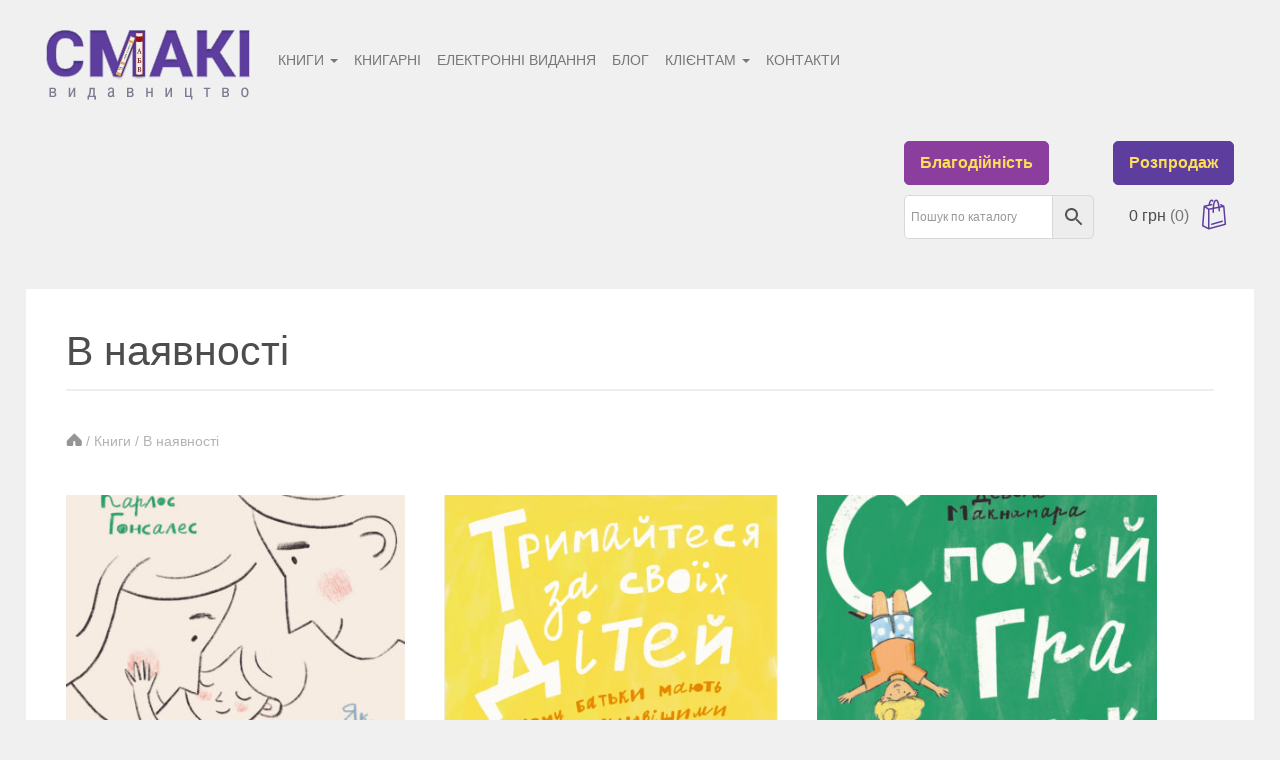

--- FILE ---
content_type: text/html; charset=UTF-8
request_url: https://smaki.pub/product-category/books/in-stock/
body_size: 50413
content:
<!DOCTYPE html>
<html dir="ltr" lang="uk" prefix="og: https://ogp.me/ns#" class="no-js">

<head>
    <meta charset="UTF-8">
        <meta property="og:image" content="https://smaki.pub/wp-content/uploads/2021/01/Cover-Front-1-600x500.jpg">    <meta property="og:url" content="https://smaki.pub/product/kiss-me-hard/">    <meta property="og:image:width" content="600">
    <meta property="og:image:height" content="400">
    <link rel="profile" href="https://gmpg.org/xfn/11">
    <link rel="pingback" href="https://smaki.pub/xmlrpc.php">

    <!--[if lt IE 9]>
    <meta http-equiv="X-UA-Compatible" content="IE=edge,chrome=1">
    <script src="https://smaki.pub/wp-content/themes/shophistic-lite/js/html5shiv.js"></script>
    <![endif]-->

    <meta name="description" content="Видавництво «Смакі». Книги про вагітність, пологи та виховання дітей">

    <meta name="viewport" content="width=device-width, initial-scale=1.0">

    <!-- WP_Head -->
    <title>В наявностi - smaki.pub</title>

		<!-- All in One SEO 4.5.5 - aioseo.com -->
		<meta name="robots" content="max-image-preview:large" />
		<link rel="canonical" href="https://smaki.pub/product-category/books/in-stock/" />
		<link rel="next" href="https://smaki.pub/product-category/books/in-stock/page/2/" />
		<meta name="generator" content="All in One SEO (AIOSEO) 4.5.5" />
		<script type="application/ld+json" class="aioseo-schema">
			{"@context":"https:\/\/schema.org","@graph":[{"@type":"BreadcrumbList","@id":"https:\/\/smaki.pub\/product-category\/books\/in-stock\/#breadcrumblist","itemListElement":[{"@type":"ListItem","@id":"https:\/\/smaki.pub\/#listItem","position":1,"name":"\u0413\u043e\u043b\u043e\u0432\u043d\u0430","item":"https:\/\/smaki.pub\/","nextItem":"https:\/\/smaki.pub\/product-category\/books\/#listItem"},{"@type":"ListItem","@id":"https:\/\/smaki.pub\/product-category\/books\/#listItem","position":2,"name":"\u041a\u043d\u0438\u0433\u0438","item":"https:\/\/smaki.pub\/product-category\/books\/","nextItem":"https:\/\/smaki.pub\/product-category\/books\/in-stock\/#listItem","previousItem":"https:\/\/smaki.pub\/#listItem"},{"@type":"ListItem","@id":"https:\/\/smaki.pub\/product-category\/books\/in-stock\/#listItem","position":3,"name":"\u0412 \u043d\u0430\u044f\u0432\u043d\u043e\u0441\u0442i","previousItem":"https:\/\/smaki.pub\/product-category\/books\/#listItem"}]},{"@type":"CollectionPage","@id":"https:\/\/smaki.pub\/product-category\/books\/in-stock\/#collectionpage","url":"https:\/\/smaki.pub\/product-category\/books\/in-stock\/","name":"\u0412 \u043d\u0430\u044f\u0432\u043d\u043e\u0441\u0442i - smaki.pub","inLanguage":"uk","isPartOf":{"@id":"https:\/\/smaki.pub\/#website"},"breadcrumb":{"@id":"https:\/\/smaki.pub\/product-category\/books\/in-stock\/#breadcrumblist"}},{"@type":"Organization","@id":"https:\/\/smaki.pub\/#organization","name":"smaki.pub","url":"https:\/\/smaki.pub\/"},{"@type":"WebSite","@id":"https:\/\/smaki.pub\/#website","url":"https:\/\/smaki.pub\/","name":"smaki.pub","description":"\u0412\u0438\u0434\u0430\u0432\u043d\u0438\u0446\u0442\u0432\u043e \u00ab\u0421\u043c\u0430\u043a\u0456\u00bb. \u041a\u043d\u0438\u0433\u0438 \u043f\u0440\u043e \u0432\u0430\u0433\u0456\u0442\u043d\u0456\u0441\u0442\u044c, \u043f\u043e\u043b\u043e\u0433\u0438 \u0442\u0430 \u0432\u0438\u0445\u043e\u0432\u0430\u043d\u043d\u044f \u0434\u0456\u0442\u0435\u0439","inLanguage":"uk","publisher":{"@id":"https:\/\/smaki.pub\/#organization"}}]}
		</script>
		<!-- All in One SEO -->

<script>window._wca = window._wca || [];</script>
<link rel='dns-prefetch' href='//www.googletagmanager.com' />
<link rel='dns-prefetch' href='//stats.wp.com' />
<link rel='dns-prefetch' href='//cdn.jsdelivr.net' />
<link rel='dns-prefetch' href='//ajax.googleapis.com' />
<link rel="alternate" type="application/rss+xml" title="smaki.pub &raquo; стрічка" href="https://smaki.pub/feed/" />
<link rel="alternate" type="application/rss+xml" title="smaki.pub &raquo; Канал коментарів" href="https://smaki.pub/comments/feed/" />
<link rel="alternate" type="application/rss+xml" title="Канал smaki.pub &raquo; В наявностi Категорія" href="https://smaki.pub/product-category/books/in-stock/feed/" />
<script>
window._wpemojiSettings = {"baseUrl":"https:\/\/s.w.org\/images\/core\/emoji\/14.0.0\/72x72\/","ext":".png","svgUrl":"https:\/\/s.w.org\/images\/core\/emoji\/14.0.0\/svg\/","svgExt":".svg","source":{"concatemoji":"https:\/\/smaki.pub\/wp-includes\/js\/wp-emoji-release.min.js?ver=6.4.7"}};
/*! This file is auto-generated */
!function(i,n){var o,s,e;function c(e){try{var t={supportTests:e,timestamp:(new Date).valueOf()};sessionStorage.setItem(o,JSON.stringify(t))}catch(e){}}function p(e,t,n){e.clearRect(0,0,e.canvas.width,e.canvas.height),e.fillText(t,0,0);var t=new Uint32Array(e.getImageData(0,0,e.canvas.width,e.canvas.height).data),r=(e.clearRect(0,0,e.canvas.width,e.canvas.height),e.fillText(n,0,0),new Uint32Array(e.getImageData(0,0,e.canvas.width,e.canvas.height).data));return t.every(function(e,t){return e===r[t]})}function u(e,t,n){switch(t){case"flag":return n(e,"\ud83c\udff3\ufe0f\u200d\u26a7\ufe0f","\ud83c\udff3\ufe0f\u200b\u26a7\ufe0f")?!1:!n(e,"\ud83c\uddfa\ud83c\uddf3","\ud83c\uddfa\u200b\ud83c\uddf3")&&!n(e,"\ud83c\udff4\udb40\udc67\udb40\udc62\udb40\udc65\udb40\udc6e\udb40\udc67\udb40\udc7f","\ud83c\udff4\u200b\udb40\udc67\u200b\udb40\udc62\u200b\udb40\udc65\u200b\udb40\udc6e\u200b\udb40\udc67\u200b\udb40\udc7f");case"emoji":return!n(e,"\ud83e\udef1\ud83c\udffb\u200d\ud83e\udef2\ud83c\udfff","\ud83e\udef1\ud83c\udffb\u200b\ud83e\udef2\ud83c\udfff")}return!1}function f(e,t,n){var r="undefined"!=typeof WorkerGlobalScope&&self instanceof WorkerGlobalScope?new OffscreenCanvas(300,150):i.createElement("canvas"),a=r.getContext("2d",{willReadFrequently:!0}),o=(a.textBaseline="top",a.font="600 32px Arial",{});return e.forEach(function(e){o[e]=t(a,e,n)}),o}function t(e){var t=i.createElement("script");t.src=e,t.defer=!0,i.head.appendChild(t)}"undefined"!=typeof Promise&&(o="wpEmojiSettingsSupports",s=["flag","emoji"],n.supports={everything:!0,everythingExceptFlag:!0},e=new Promise(function(e){i.addEventListener("DOMContentLoaded",e,{once:!0})}),new Promise(function(t){var n=function(){try{var e=JSON.parse(sessionStorage.getItem(o));if("object"==typeof e&&"number"==typeof e.timestamp&&(new Date).valueOf()<e.timestamp+604800&&"object"==typeof e.supportTests)return e.supportTests}catch(e){}return null}();if(!n){if("undefined"!=typeof Worker&&"undefined"!=typeof OffscreenCanvas&&"undefined"!=typeof URL&&URL.createObjectURL&&"undefined"!=typeof Blob)try{var e="postMessage("+f.toString()+"("+[JSON.stringify(s),u.toString(),p.toString()].join(",")+"));",r=new Blob([e],{type:"text/javascript"}),a=new Worker(URL.createObjectURL(r),{name:"wpTestEmojiSupports"});return void(a.onmessage=function(e){c(n=e.data),a.terminate(),t(n)})}catch(e){}c(n=f(s,u,p))}t(n)}).then(function(e){for(var t in e)n.supports[t]=e[t],n.supports.everything=n.supports.everything&&n.supports[t],"flag"!==t&&(n.supports.everythingExceptFlag=n.supports.everythingExceptFlag&&n.supports[t]);n.supports.everythingExceptFlag=n.supports.everythingExceptFlag&&!n.supports.flag,n.DOMReady=!1,n.readyCallback=function(){n.DOMReady=!0}}).then(function(){return e}).then(function(){var e;n.supports.everything||(n.readyCallback(),(e=n.source||{}).concatemoji?t(e.concatemoji):e.wpemoji&&e.twemoji&&(t(e.twemoji),t(e.wpemoji)))}))}((window,document),window._wpemojiSettings);
</script>
<link rel='stylesheet' id='acfwf-wc-cart-block-integration-css' href='https://smaki.pub/wp-content/plugins/advanced-coupons-for-woocommerce-free/dist/assets/index-467dde24.css?ver=1715073604' type='text/css' media='all' />
<link rel='stylesheet' id='acfwf-wc-checkout-block-integration-css' href='https://smaki.pub/wp-content/plugins/advanced-coupons-for-woocommerce-free/dist/assets/index-2a7d8588.css?ver=1715073604' type='text/css' media='all' />
<style id='wp-emoji-styles-inline-css' type='text/css'>

	img.wp-smiley, img.emoji {
		display: inline !important;
		border: none !important;
		box-shadow: none !important;
		height: 1em !important;
		width: 1em !important;
		margin: 0 0.07em !important;
		vertical-align: -0.1em !important;
		background: none !important;
		padding: 0 !important;
	}
</style>
<link rel='stylesheet' id='wp-block-library-css' href='https://smaki.pub/wp-includes/css/dist/block-library/style.min.css?ver=6.4.7' type='text/css' media='all' />
<style id='wp-block-library-inline-css' type='text/css'>
.has-text-align-justify{text-align:justify;}
</style>
<link rel='stylesheet' id='acfw-blocks-frontend-css' href='https://smaki.pub/wp-content/plugins/advanced-coupons-for-woocommerce-free/css/acfw-blocks-frontend.css?ver=4.6.1' type='text/css' media='all' />
<link rel='stylesheet' id='jetpack-layout-grid-css' href='https://smaki.pub/wp-content/plugins/layout-grid/style.css?ver=1730797313' type='text/css' media='all' />
<link rel='stylesheet' id='mediaelement-css' href='https://smaki.pub/wp-includes/js/mediaelement/mediaelementplayer-legacy.min.css?ver=4.2.17' type='text/css' media='all' />
<link rel='stylesheet' id='wp-mediaelement-css' href='https://smaki.pub/wp-includes/js/mediaelement/wp-mediaelement.min.css?ver=6.4.7' type='text/css' media='all' />
<style id='classic-theme-styles-inline-css' type='text/css'>
/*! This file is auto-generated */
.wp-block-button__link{color:#fff;background-color:#32373c;border-radius:9999px;box-shadow:none;text-decoration:none;padding:calc(.667em + 2px) calc(1.333em + 2px);font-size:1.125em}.wp-block-file__button{background:#32373c;color:#fff;text-decoration:none}
</style>
<style id='global-styles-inline-css' type='text/css'>
body{--wp--preset--color--black: #000000;--wp--preset--color--cyan-bluish-gray: #abb8c3;--wp--preset--color--white: #ffffff;--wp--preset--color--pale-pink: #f78da7;--wp--preset--color--vivid-red: #cf2e2e;--wp--preset--color--luminous-vivid-orange: #ff6900;--wp--preset--color--luminous-vivid-amber: #fcb900;--wp--preset--color--light-green-cyan: #7bdcb5;--wp--preset--color--vivid-green-cyan: #00d084;--wp--preset--color--pale-cyan-blue: #8ed1fc;--wp--preset--color--vivid-cyan-blue: #0693e3;--wp--preset--color--vivid-purple: #9b51e0;--wp--preset--gradient--vivid-cyan-blue-to-vivid-purple: linear-gradient(135deg,rgba(6,147,227,1) 0%,rgb(155,81,224) 100%);--wp--preset--gradient--light-green-cyan-to-vivid-green-cyan: linear-gradient(135deg,rgb(122,220,180) 0%,rgb(0,208,130) 100%);--wp--preset--gradient--luminous-vivid-amber-to-luminous-vivid-orange: linear-gradient(135deg,rgba(252,185,0,1) 0%,rgba(255,105,0,1) 100%);--wp--preset--gradient--luminous-vivid-orange-to-vivid-red: linear-gradient(135deg,rgba(255,105,0,1) 0%,rgb(207,46,46) 100%);--wp--preset--gradient--very-light-gray-to-cyan-bluish-gray: linear-gradient(135deg,rgb(238,238,238) 0%,rgb(169,184,195) 100%);--wp--preset--gradient--cool-to-warm-spectrum: linear-gradient(135deg,rgb(74,234,220) 0%,rgb(151,120,209) 20%,rgb(207,42,186) 40%,rgb(238,44,130) 60%,rgb(251,105,98) 80%,rgb(254,248,76) 100%);--wp--preset--gradient--blush-light-purple: linear-gradient(135deg,rgb(255,206,236) 0%,rgb(152,150,240) 100%);--wp--preset--gradient--blush-bordeaux: linear-gradient(135deg,rgb(254,205,165) 0%,rgb(254,45,45) 50%,rgb(107,0,62) 100%);--wp--preset--gradient--luminous-dusk: linear-gradient(135deg,rgb(255,203,112) 0%,rgb(199,81,192) 50%,rgb(65,88,208) 100%);--wp--preset--gradient--pale-ocean: linear-gradient(135deg,rgb(255,245,203) 0%,rgb(182,227,212) 50%,rgb(51,167,181) 100%);--wp--preset--gradient--electric-grass: linear-gradient(135deg,rgb(202,248,128) 0%,rgb(113,206,126) 100%);--wp--preset--gradient--midnight: linear-gradient(135deg,rgb(2,3,129) 0%,rgb(40,116,252) 100%);--wp--preset--font-size--small: 13px;--wp--preset--font-size--medium: 20px;--wp--preset--font-size--large: 36px;--wp--preset--font-size--x-large: 42px;--wp--preset--spacing--20: 0.44rem;--wp--preset--spacing--30: 0.67rem;--wp--preset--spacing--40: 1rem;--wp--preset--spacing--50: 1.5rem;--wp--preset--spacing--60: 2.25rem;--wp--preset--spacing--70: 3.38rem;--wp--preset--spacing--80: 5.06rem;--wp--preset--shadow--natural: 6px 6px 9px rgba(0, 0, 0, 0.2);--wp--preset--shadow--deep: 12px 12px 50px rgba(0, 0, 0, 0.4);--wp--preset--shadow--sharp: 6px 6px 0px rgba(0, 0, 0, 0.2);--wp--preset--shadow--outlined: 6px 6px 0px -3px rgba(255, 255, 255, 1), 6px 6px rgba(0, 0, 0, 1);--wp--preset--shadow--crisp: 6px 6px 0px rgba(0, 0, 0, 1);}:where(.is-layout-flex){gap: 0.5em;}:where(.is-layout-grid){gap: 0.5em;}body .is-layout-flow > .alignleft{float: left;margin-inline-start: 0;margin-inline-end: 2em;}body .is-layout-flow > .alignright{float: right;margin-inline-start: 2em;margin-inline-end: 0;}body .is-layout-flow > .aligncenter{margin-left: auto !important;margin-right: auto !important;}body .is-layout-constrained > .alignleft{float: left;margin-inline-start: 0;margin-inline-end: 2em;}body .is-layout-constrained > .alignright{float: right;margin-inline-start: 2em;margin-inline-end: 0;}body .is-layout-constrained > .aligncenter{margin-left: auto !important;margin-right: auto !important;}body .is-layout-constrained > :where(:not(.alignleft):not(.alignright):not(.alignfull)){max-width: var(--wp--style--global--content-size);margin-left: auto !important;margin-right: auto !important;}body .is-layout-constrained > .alignwide{max-width: var(--wp--style--global--wide-size);}body .is-layout-flex{display: flex;}body .is-layout-flex{flex-wrap: wrap;align-items: center;}body .is-layout-flex > *{margin: 0;}body .is-layout-grid{display: grid;}body .is-layout-grid > *{margin: 0;}:where(.wp-block-columns.is-layout-flex){gap: 2em;}:where(.wp-block-columns.is-layout-grid){gap: 2em;}:where(.wp-block-post-template.is-layout-flex){gap: 1.25em;}:where(.wp-block-post-template.is-layout-grid){gap: 1.25em;}.has-black-color{color: var(--wp--preset--color--black) !important;}.has-cyan-bluish-gray-color{color: var(--wp--preset--color--cyan-bluish-gray) !important;}.has-white-color{color: var(--wp--preset--color--white) !important;}.has-pale-pink-color{color: var(--wp--preset--color--pale-pink) !important;}.has-vivid-red-color{color: var(--wp--preset--color--vivid-red) !important;}.has-luminous-vivid-orange-color{color: var(--wp--preset--color--luminous-vivid-orange) !important;}.has-luminous-vivid-amber-color{color: var(--wp--preset--color--luminous-vivid-amber) !important;}.has-light-green-cyan-color{color: var(--wp--preset--color--light-green-cyan) !important;}.has-vivid-green-cyan-color{color: var(--wp--preset--color--vivid-green-cyan) !important;}.has-pale-cyan-blue-color{color: var(--wp--preset--color--pale-cyan-blue) !important;}.has-vivid-cyan-blue-color{color: var(--wp--preset--color--vivid-cyan-blue) !important;}.has-vivid-purple-color{color: var(--wp--preset--color--vivid-purple) !important;}.has-black-background-color{background-color: var(--wp--preset--color--black) !important;}.has-cyan-bluish-gray-background-color{background-color: var(--wp--preset--color--cyan-bluish-gray) !important;}.has-white-background-color{background-color: var(--wp--preset--color--white) !important;}.has-pale-pink-background-color{background-color: var(--wp--preset--color--pale-pink) !important;}.has-vivid-red-background-color{background-color: var(--wp--preset--color--vivid-red) !important;}.has-luminous-vivid-orange-background-color{background-color: var(--wp--preset--color--luminous-vivid-orange) !important;}.has-luminous-vivid-amber-background-color{background-color: var(--wp--preset--color--luminous-vivid-amber) !important;}.has-light-green-cyan-background-color{background-color: var(--wp--preset--color--light-green-cyan) !important;}.has-vivid-green-cyan-background-color{background-color: var(--wp--preset--color--vivid-green-cyan) !important;}.has-pale-cyan-blue-background-color{background-color: var(--wp--preset--color--pale-cyan-blue) !important;}.has-vivid-cyan-blue-background-color{background-color: var(--wp--preset--color--vivid-cyan-blue) !important;}.has-vivid-purple-background-color{background-color: var(--wp--preset--color--vivid-purple) !important;}.has-black-border-color{border-color: var(--wp--preset--color--black) !important;}.has-cyan-bluish-gray-border-color{border-color: var(--wp--preset--color--cyan-bluish-gray) !important;}.has-white-border-color{border-color: var(--wp--preset--color--white) !important;}.has-pale-pink-border-color{border-color: var(--wp--preset--color--pale-pink) !important;}.has-vivid-red-border-color{border-color: var(--wp--preset--color--vivid-red) !important;}.has-luminous-vivid-orange-border-color{border-color: var(--wp--preset--color--luminous-vivid-orange) !important;}.has-luminous-vivid-amber-border-color{border-color: var(--wp--preset--color--luminous-vivid-amber) !important;}.has-light-green-cyan-border-color{border-color: var(--wp--preset--color--light-green-cyan) !important;}.has-vivid-green-cyan-border-color{border-color: var(--wp--preset--color--vivid-green-cyan) !important;}.has-pale-cyan-blue-border-color{border-color: var(--wp--preset--color--pale-cyan-blue) !important;}.has-vivid-cyan-blue-border-color{border-color: var(--wp--preset--color--vivid-cyan-blue) !important;}.has-vivid-purple-border-color{border-color: var(--wp--preset--color--vivid-purple) !important;}.has-vivid-cyan-blue-to-vivid-purple-gradient-background{background: var(--wp--preset--gradient--vivid-cyan-blue-to-vivid-purple) !important;}.has-light-green-cyan-to-vivid-green-cyan-gradient-background{background: var(--wp--preset--gradient--light-green-cyan-to-vivid-green-cyan) !important;}.has-luminous-vivid-amber-to-luminous-vivid-orange-gradient-background{background: var(--wp--preset--gradient--luminous-vivid-amber-to-luminous-vivid-orange) !important;}.has-luminous-vivid-orange-to-vivid-red-gradient-background{background: var(--wp--preset--gradient--luminous-vivid-orange-to-vivid-red) !important;}.has-very-light-gray-to-cyan-bluish-gray-gradient-background{background: var(--wp--preset--gradient--very-light-gray-to-cyan-bluish-gray) !important;}.has-cool-to-warm-spectrum-gradient-background{background: var(--wp--preset--gradient--cool-to-warm-spectrum) !important;}.has-blush-light-purple-gradient-background{background: var(--wp--preset--gradient--blush-light-purple) !important;}.has-blush-bordeaux-gradient-background{background: var(--wp--preset--gradient--blush-bordeaux) !important;}.has-luminous-dusk-gradient-background{background: var(--wp--preset--gradient--luminous-dusk) !important;}.has-pale-ocean-gradient-background{background: var(--wp--preset--gradient--pale-ocean) !important;}.has-electric-grass-gradient-background{background: var(--wp--preset--gradient--electric-grass) !important;}.has-midnight-gradient-background{background: var(--wp--preset--gradient--midnight) !important;}.has-small-font-size{font-size: var(--wp--preset--font-size--small) !important;}.has-medium-font-size{font-size: var(--wp--preset--font-size--medium) !important;}.has-large-font-size{font-size: var(--wp--preset--font-size--large) !important;}.has-x-large-font-size{font-size: var(--wp--preset--font-size--x-large) !important;}
.wp-block-navigation a:where(:not(.wp-element-button)){color: inherit;}
:where(.wp-block-post-template.is-layout-flex){gap: 1.25em;}:where(.wp-block-post-template.is-layout-grid){gap: 1.25em;}
:where(.wp-block-columns.is-layout-flex){gap: 2em;}:where(.wp-block-columns.is-layout-grid){gap: 2em;}
.wp-block-pullquote{font-size: 1.5em;line-height: 1.6;}
</style>
<link rel='stylesheet' id='fontawesome-css' href='https://smaki.pub/wp-content/plugins/easy-social-sharing/assets/css/font-awesome.min.css?ver=1.3.6' type='text/css' media='all' />
<link rel='stylesheet' id='easy-social-sharing-general-css' href='https://smaki.pub/wp-content/plugins/easy-social-sharing/assets/css/easy-social-sharing.css?ver=1.3.6' type='text/css' media='all' />
<link rel='stylesheet' id='gmp-css' href='https://smaki.pub/wp-content/plugins/gmaps-pointer/css/gmp.css?ver=6.4.7' type='text/css' media='all' />
<link rel='stylesheet' id='lbwps-styles-photoswipe5-main-css' href='https://smaki.pub/wp-content/plugins/lightbox-photoswipe/assets/ps5/styles/main.css?ver=5.1.6' type='text/css' media='all' />
<link rel='stylesheet' id='select3-css' href='https://smaki.pub/wp-content/plugins/nova-poshta-ttn-pro//assets/select3.min.css?ver=1.11.1' type='text/css' media='all' />
<link rel='stylesheet' id='jquery-ui-style-css' href='https://smaki.pub/wp-content/plugins/nova-poshta-ttn-pro//assets/jqueryui.css?ver=1.13.2' type='text/css' media='all' />
<link rel='stylesheet' id='np-frontend-style-css' href='https://smaki.pub/wp-content/plugins/nova-poshta-ttn-pro//assets/css/frontend.css?ver=1.13.2' type='text/css' media='all' />
<link rel='stylesheet' id='woocommerce-layout-css' href='https://smaki.pub/wp-content/plugins/woocommerce/assets/css/woocommerce-layout.css?ver=8.5.4' type='text/css' media='all' />
<style id='woocommerce-layout-inline-css' type='text/css'>

	.infinite-scroll .woocommerce-pagination {
		display: none;
	}
</style>
<link rel='stylesheet' id='woocommerce-smallscreen-css' href='https://smaki.pub/wp-content/plugins/woocommerce/assets/css/woocommerce-smallscreen.css?ver=8.5.4' type='text/css' media='only screen and (max-width: 768px)' />
<link rel='stylesheet' id='woocommerce-general-css' href='https://smaki.pub/wp-content/plugins/woocommerce/assets/css/woocommerce.css?ver=8.5.4' type='text/css' media='all' />
<style id='woocommerce-inline-inline-css' type='text/css'>
.woocommerce form .form-row .required { visibility: visible; }
</style>
<link rel='stylesheet' id='neo-crowdfunding-css-front-css' href='https://smaki.pub/wp-content/plugins/wp-crowdfunding/assets/css/crowdfunding-front.css?ver=2.0.8' type='text/css' media='all' />
<link rel='stylesheet' id='jquery-ui-css' href='https://ajax.googleapis.com/ajax/libs/jqueryui/1.8/themes/base/jquery-ui.css?ver=6.4.7' type='text/css' media='all' />
<link rel='stylesheet' id='buttons-css' href='https://smaki.pub/wp-includes/css/buttons.min.css?ver=6.4.7' type='text/css' media='all' />
<link rel='stylesheet' id='dashicons-css' href='https://smaki.pub/wp-includes/css/dashicons.min.css?ver=6.4.7' type='text/css' media='all' />
<style id='dashicons-inline-css' type='text/css'>
[data-font="Dashicons"]:before {font-family: 'Dashicons' !important;content: attr(data-icon) !important;speak: none !important;font-weight: normal !important;font-variant: normal !important;text-transform: none !important;line-height: 1 !important;font-style: normal !important;-webkit-font-smoothing: antialiased !important;-moz-osx-font-smoothing: grayscale !important;}
</style>
<link rel='stylesheet' id='media-views-css' href='https://smaki.pub/wp-includes/css/media-views.min.css?ver=6.4.7' type='text/css' media='all' />
<link rel='stylesheet' id='imgareaselect-css' href='https://smaki.pub/wp-includes/js/imgareaselect/imgareaselect.css?ver=0.9.8' type='text/css' media='all' />
<link rel='stylesheet' id='wpcf_style-css' href='https://smaki.pub/wp-content/themes/smaki/wpcftemplate/woocommerce/basic/style.css?ver=2.0.8' type='text/css' media='all' />
<link rel='stylesheet' id='aws-style-css' href='https://smaki.pub/wp-content/plugins/advanced-woo-search/assets/css/common.min.css?ver=2.98' type='text/css' media='all' />
<link rel='stylesheet' id='yith_wcbm_badge_style-css' href='https://smaki.pub/wp-content/plugins/yith-woocommerce-badges-management/assets/css/frontend.css?ver=3.3.0' type='text/css' media='all' />
<style id='yith_wcbm_badge_style-inline-css' type='text/css'>
.yith-wcbm-badge.yith-wcbm-badge-text.yith-wcbm-badge-2713 {
				top: 0; right: 0; 
				
				-ms-transform: ; 
				-webkit-transform: ; 
				transform: ;
				padding: 0px 0px 0px 0px;
				background-color:#153fd6; border-radius: 0px 0px 0px 0px; width:100px; height:50px;
			}.yith-wcbm-badge.yith-wcbm-badge-text.yith-wcbm-badge-5307 {
				top: 0; left: 0; 
				
				-ms-transform: ; 
				-webkit-transform: ; 
				transform: ;
				padding: 0px 0px 0px 0px;
				background-color:#2470FF; border-radius: 0px 0px 0px 0px; width:150px; height:50px;
			}.yith-wcbm-badge.yith-wcbm-badge-text.yith-wcbm-badge-1727 {
				top: 0; right: 0; 
				
				-ms-transform: ; 
				-webkit-transform: ; 
				transform: ;
				padding: 0px 0px 0px 0px;
				background-color:#41d348; border-radius: 0px 0px 0px 0px; width:150px; height:30px;
			}.yith-wcbm-badge.yith-wcbm-badge-text.yith-wcbm-badge-3393 {
				top: 0; right: 0; 
				
				-ms-transform: ; 
				-webkit-transform: ; 
				transform: ;
				padding: 0px 0px 0px 0px;
				background-color:#d9f221; border-radius: 0px 0px 0px 0px; width:300px; height:40px;
			}.yith-wcbm-badge.yith-wcbm-badge-text.yith-wcbm-badge-3150 {
				top: 0; right: 0; 
				
				-ms-transform: ; 
				-webkit-transform: ; 
				transform: ;
				padding: 0px 0px 0px 0px;
				background-color:#300c7c; border-radius: 0px 0px 0px 0px; width:300px; height:20px;
			}.yith-wcbm-badge.yith-wcbm-badge-text.yith-wcbm-badge-1946 {
				top: 0; right: 0; 
				
				-ms-transform: ; 
				-webkit-transform: ; 
				transform: ;
				padding: 0px 0px 0px 0px;
				background-color:#ad72a3; border-radius: 0px 0px 0px 0px; width:300px; height:20px;
			}.yith-wcbm-badge.yith-wcbm-badge-text.yith-wcbm-badge-3040 {
				top: 0; right: 0; 
				
				-ms-transform: ; 
				-webkit-transform: ; 
				transform: ;
				padding: 0px 0px 0px 0px;
				background-color:#e29595; border-radius: 0px 0px 0px 0px; width:300px; height:20px;
			}.yith-wcbm-badge.yith-wcbm-badge-text.yith-wcbm-badge-3135 {
				top: 0; right: 0; 
				
				-ms-transform: ; 
				-webkit-transform: ; 
				transform: ;
				padding: 0px 0px 0px 0px;
				background-color:#dd9933; border-radius: 0px 0px 0px 0px; width:300px; height:20px;
			}.yith-wcbm-badge.yith-wcbm-badge-text.yith-wcbm-badge-1125 {
				top: 0; right: 0; 
				
				-ms-transform: ; 
				-webkit-transform: ; 
				transform: ;
				padding: 0px 0px 0px 0px;
				background-color:#d9f221; border-radius: 0px 0px 0px 0px; width:300px; height:40px;
			}
</style>
<link rel='stylesheet' id='yith-gfont-open-sans-css' href='https://smaki.pub/wp-content/plugins/yith-woocommerce-badges-management/assets/fonts/open-sans/style.css?ver=3.3.0' type='text/css' media='all' />
<link rel='stylesheet' id='main-style-css' href='https://smaki.pub/wp-content/themes/smaki/style.css?ver=1.2' type='text/css' media='all' />
<link rel='stylesheet' id='bootstrap-css' href='https://smaki.pub/wp-content/themes/shophistic-lite/css/bootstrap.css?ver=3.1' type='text/css' media='all' />
<link rel='stylesheet' id='owl-css' href='https://smaki.pub/wp-content/themes/shophistic-lite/css/owl.carousel.css?ver=2.0.0' type='text/css' media='all' />
<link rel='stylesheet' id='photoswipe-css' href='https://smaki.pub/wp-content/plugins/woocommerce/assets/css/photoswipe/photoswipe.min.css?ver=8.5.4' type='text/css' media='all' />
<link rel='stylesheet' id='photoswipe-skin-css' href='https://smaki.pub/wp-content/themes/shophistic-lite/css/default-skin/default-skin.css?ver=2.0.0' type='text/css' media='all' />
<link rel='stylesheet' id='main-stylesheet-css' href='https://smaki.pub/wp-content/themes/smaki/style.css?ver=1.0' type='text/css' media='all' />
<script id="wp-sentry-browser-js-extra">
var wp_sentry = {"environment":"production","release":"v1.0.0","context":{"tags":{"wordpress":"6.4.7","language":"uk"},"user":{"id":0,"name":"anonymous"}},"dsn":"https:\/\/5bb3acd090474e45ab633e0b3e4fc54d@o992929.ingest.sentry.io\/5951397"};
</script>
<script src="https://smaki.pub/wp-content/plugins/wp-sentry-integration/public/wp-sentry-browser.min.js?ver=7.5.1" id="wp-sentry-browser-js"></script>
<script src="https://smaki.pub/wp-includes/js/dist/vendor/wp-polyfill-inert.min.js?ver=3.1.2" id="wp-polyfill-inert-js"></script>
<script src="https://smaki.pub/wp-includes/js/dist/vendor/regenerator-runtime.min.js?ver=0.14.0" id="regenerator-runtime-js"></script>
<script src="https://smaki.pub/wp-includes/js/dist/vendor/wp-polyfill.min.js?ver=3.15.0" id="wp-polyfill-js"></script>
<script src="https://smaki.pub/wp-includes/js/dist/hooks.min.js?ver=c6aec9a8d4e5a5d543a1" id="wp-hooks-js"></script>
<script src="https://smaki.pub/wp-includes/js/dist/i18n.min.js?ver=7701b0c3857f914212ef" id="wp-i18n-js"></script>
<script id="wp-i18n-js-after">
wp.i18n.setLocaleData( { 'text direction\u0004ltr': [ 'ltr' ] } );
</script>
<script src="https://smaki.pub/wp-includes/js/jquery/jquery.min.js?ver=3.7.1" id="jquery-core-js"></script>
<script src="https://smaki.pub/wp-includes/js/jquery/jquery-migrate.min.js?ver=3.4.1" id="jquery-migrate-js"></script>
<script src="https://smaki.pub/wp-includes/js/jquery/ui/core.min.js?ver=1.13.2" id="jquery-ui-core-js"></script>
<script src="https://smaki.pub/wp-includes/js/jquery/ui/menu.min.js?ver=1.13.2" id="jquery-ui-menu-js"></script>
<script src="https://smaki.pub/wp-includes/js/dist/dom-ready.min.js?ver=392bdd43726760d1f3ca" id="wp-dom-ready-js"></script>
<script id="wp-a11y-js-translations">
( function( domain, translations ) {
	var localeData = translations.locale_data[ domain ] || translations.locale_data.messages;
	localeData[""].domain = domain;
	wp.i18n.setLocaleData( localeData, domain );
} )( "default", {"translation-revision-date":"2024-03-06 18:52:07+0000","generator":"GlotPress\/4.0.1","domain":"messages","locale_data":{"messages":{"":{"domain":"messages","plural-forms":"nplurals=3; plural=(n % 10 == 1 && n % 100 != 11) ? 0 : ((n % 10 >= 2 && n % 10 <= 4 && (n % 100 < 12 || n % 100 > 14)) ? 1 : 2);","lang":"uk_UA"},"Notifications":["\u0421\u043f\u043e\u0432\u0456\u0449\u0435\u043d\u043d\u044f"]}},"comment":{"reference":"wp-includes\/js\/dist\/a11y.js"}} );
</script>
<script src="https://smaki.pub/wp-includes/js/dist/a11y.min.js?ver=7032343a947cfccf5608" id="wp-a11y-js"></script>
<script id="jquery-ui-autocomplete-js-extra">
var uiAutocompleteL10n = {"noResults":"\u041d\u0456\u0447\u043e\u0433\u043e \u043d\u0435 \u0437\u043d\u0430\u0439\u0434\u0435\u043d\u043e.","oneResult":"\u0417\u043d\u0430\u0439\u0434\u0435\u043d\u043e 1 \u0440\u0435\u0437\u0443\u043b\u044c\u0442\u0430\u0442. \u0412\u0438\u043a\u043e\u0440\u0438\u0441\u0442\u043e\u0432\u0443\u0439\u0442\u0435 \u043a\u043b\u0430\u0432\u0456\u0448\u0456 \u0437\u0456 \u0441\u0442\u0440\u0456\u043b\u043a\u0430\u043c\u0438 \u0432\u0433\u043e\u0440\u0443 \u0442\u0430 \u0432\u043d\u0438\u0437 \u0434\u043b\u044f \u043f\u0435\u0440\u0435\u043c\u0456\u0449\u0435\u043d\u043d\u044f.","manyResults":"\u0417\u043d\u0430\u0439\u0434\u0435\u043d\u043e \u0440\u0435\u0437\u0443\u043b\u044c\u0442\u0430\u0442\u0456\u0432: %d. \u0412\u0438\u043a\u043e\u0440\u0438\u0441\u0442\u043e\u0432\u0443\u0439\u0442\u0435 \u043a\u043b\u0430\u0432\u0456\u0448\u0456 \u0437\u0456 \u0441\u0442\u0440\u0456\u043b\u043a\u0430\u043c\u0438 \u0432\u0433\u043e\u0440\u0443 \u0442\u0430 \u0432\u043d\u0438\u0437 \u0434\u043b\u044f \u043f\u0435\u0440\u0435\u043c\u0456\u0449\u0435\u043d\u043d\u044f.","itemSelected":"\u041e\u0431'\u0454\u043a\u0442 \u043e\u0431\u0440\u0430\u043d\u0438\u0439."};
</script>
<script src="https://smaki.pub/wp-includes/js/jquery/ui/autocomplete.min.js?ver=1.13.2" id="jquery-ui-autocomplete-js"></script>
<script id="nova-poshta-js-js-extra">
var NovaPoshtaHelper = {"ajaxUrl":"https:\/\/smaki.pub\/wp-admin\/admin-ajax.php","textforcostcalc":"\u0420\u043e\u0437\u0440\u0430\u0445\u0443\u043d\u043e\u043a \u0432\u0430\u0440\u0442\u043e\u0441\u0442\u0456 \u0434\u043e\u0441\u0442\u0430\u0432\u043a\u0438","textforcostcalcafter":"(\u043e\u043f\u043b\u0430\u0442\u0430 \u0437\u0430 \u0434\u043e\u0441\u0442\u0430\u0432\u043a\u0443 \u0432\u0456\u0434\u0431\u0443\u0432\u0430\u0454\u0442\u044c\u0441\u044f \u043d\u0430 \u0432\u0456\u0434\u0434\u0456\u043b\u0435\u043d\u043d\u0456 \u043d\u043e\u0432\u043e\u0457 \u043f\u043e\u0448\u0442\u0438)","textforcostcalcen":"Delivery cost calculation","chooseAnOptionText":"\u041d\u0456\u0447\u043e\u0433\u043e \u043d\u0435 \u0432\u0438\u0431\u0440\u0430\u043d\u043e","getRegionsByNameSuggestionAction":"get_regions_by_name_suggestion","getCitiesByNameSuggestionAction":"get_cities_by_suggestion","getWarehousesBySuggestionAction":"get_warehouses_by_suggestion","getCitiesAction":"nova_poshta_get_cities_by_area","getWarehousesAction":"nova_poshta_get_warehouses_by_city","markPluginsAsRated":"woo_shipping_with_nova_poshta_rated"};
</script>
<script src="https://smaki.pub/wp-content/plugins/nova-poshta-ttn-pro/assets/js/nova-poshta.js?ver=1620299287" id="nova-poshta-js-js"></script>
<script src="https://smaki.pub/wp-content/plugins/woocommerce/assets/js/jquery-blockui/jquery.blockUI.min.js?ver=2.7.0-wc.8.5.4" id="jquery-blockui-js" defer data-wp-strategy="defer"></script>
<script id="wc-add-to-cart-js-extra">
var wc_add_to_cart_params = {"ajax_url":"https:\/\/smaki.pub\/wp-admin\/admin-ajax.php","wc_ajax_url":"\/?wc-ajax=%%endpoint%%","i18n_view_cart":"\u041f\u0435\u0440\u0435\u0433\u043b\u044f\u043d\u0443\u0442\u0438 \u043a\u043e\u0448\u0438\u043a","cart_url":"https:\/\/smaki.pub\/cart\/","is_cart":"","cart_redirect_after_add":"no"};
</script>
<script src="https://smaki.pub/wp-content/plugins/woocommerce/assets/js/frontend/add-to-cart.min.js?ver=8.5.4" id="wc-add-to-cart-js" defer data-wp-strategy="defer"></script>
<script src="https://smaki.pub/wp-content/plugins/woocommerce/assets/js/js-cookie/js.cookie.min.js?ver=2.1.4-wc.8.5.4" id="js-cookie-js" defer data-wp-strategy="defer"></script>
<script id="woocommerce-js-extra">
var woocommerce_params = {"ajax_url":"https:\/\/smaki.pub\/wp-admin\/admin-ajax.php","wc_ajax_url":"\/?wc-ajax=%%endpoint%%"};
</script>
<script src="https://smaki.pub/wp-content/plugins/woocommerce/assets/js/frontend/woocommerce.min.js?ver=8.5.4" id="woocommerce-js" defer data-wp-strategy="defer"></script>
<script id="utils-js-extra">
var userSettings = {"url":"\/","uid":"0","time":"1769735741","secure":"1"};
</script>
<script src="https://smaki.pub/wp-includes/js/utils.min.js?ver=6.4.7" id="utils-js"></script>
<script src="https://smaki.pub/wp-includes/js/plupload/moxie.min.js?ver=1.3.5" id="moxiejs-js"></script>
<script src="https://smaki.pub/wp-includes/js/plupload/plupload.min.js?ver=2.1.9" id="plupload-js"></script>
<!--[if lt IE 8]>
<script src="https://smaki.pub/wp-includes/js/json2.min.js?ver=2015-05-03" id="json2-js"></script>
<![endif]-->
<script defer src="https://stats.wp.com/s-202605.js" id="woocommerce-analytics-js"></script>
<script src="https://smaki.pub/wp-content/themes/smaki/js/fix.js?ver=6.4.7" id="fix-js"></script>
<script src="https://smaki.pub/wp-content/themes/shophistic-lite/js/modernizr.custom.67069.js?ver=1" id="modernizr-js"></script>
<link rel="https://api.w.org/" href="https://smaki.pub/wp-json/" /><link rel="alternate" type="application/json" href="https://smaki.pub/wp-json/wp/v2/product_cat/20" /><link rel="EditURI" type="application/rsd+xml" title="RSD" href="https://smaki.pub/xmlrpc.php?rsd" />
<meta name="generator" content="WordPress 6.4.7" />
<meta name="generator" content="WooCommerce 8.5.4" />
<meta name="generator" content="WP Crowdfunding 2.0.8" />
<style type="text/css">  </style>	<style>img#wpstats{display:none}</style>
		<!-- Google site verification - Google Listings & Ads -->
<meta name="google-site-verification" content="hg0reQ8_HfKk0RIid7DsQR4RXznSaVS33XGpMBK7pZw" />
	<noscript><style>.woocommerce-product-gallery{ opacity: 1 !important; }</style></noscript>
				<script  type="text/javascript">
				!function(f,b,e,v,n,t,s){if(f.fbq)return;n=f.fbq=function(){n.callMethod?
					n.callMethod.apply(n,arguments):n.queue.push(arguments)};if(!f._fbq)f._fbq=n;
					n.push=n;n.loaded=!0;n.version='2.0';n.queue=[];t=b.createElement(e);t.async=!0;
					t.src=v;s=b.getElementsByTagName(e)[0];s.parentNode.insertBefore(t,s)}(window,
					document,'script','https://connect.facebook.net/en_US/fbevents.js');
			</script>
			<!-- WooCommerce Facebook Integration Begin -->
			<script  type="text/javascript">

				fbq('init', '348479188968599', {}, {
    "agent": "woocommerce-8.5.4-3.1.9"
});

				fbq( 'track', 'PageView', {
    "source": "woocommerce",
    "version": "8.5.4",
    "pluginVersion": "3.1.9"
} );

				document.addEventListener( 'DOMContentLoaded', function() {
					jQuery && jQuery( function( $ ) {
						// Insert placeholder for events injected when a product is added to the cart through AJAX.
						$( document.body ).append( '<div class=\"wc-facebook-pixel-event-placeholder\"></div>' );
					} );
				}, false );

			</script>
			<!-- WooCommerce Facebook Integration End -->
			<link rel="modulepreload" href="https://smaki.pub/wp-content/plugins/advanced-coupons-for-woocommerce-free/dist/common/NoticesPlugin.58041a5d.js" /><link rel="modulepreload" href="https://smaki.pub/wp-content/plugins/advanced-coupons-for-woocommerce-free/dist/common/NoticesPlugin.58041a5d.js" /><link rel="icon" href="https://smaki.pub/wp-content/uploads/2021/01/Frame-13-2.png" sizes="32x32" />
<link rel="icon" href="https://smaki.pub/wp-content/uploads/2021/01/Frame-13-2.png" sizes="192x192" />
<link rel="apple-touch-icon" href="https://smaki.pub/wp-content/uploads/2021/01/Frame-13-2.png" />
<meta name="msapplication-TileImage" content="https://smaki.pub/wp-content/uploads/2021/01/Frame-13-2.png" />
<link rel="stylesheet" type="text/css" id="wp-custom-css" href="https://smaki.pub/?custom-css=4fae7e7501" />    <!-- /WP_Head -->

<script src="https://www.google.com/recaptcha/api.js"></script>

</head>


<body class="archive tax-product_cat term-in-stock term-20 wp-custom-logo theme-shophistic-lite woocommerce woocommerce-page woocommerce-no-js yith-wcbm-theme-shophistic-lite smaki ver1.0">
<!-- Google Tag Manager (noscript) -->
<noscript><iframe src="https://www.googletagmanager.com/ns.html?id=GTM-WZNGG7L"
                  height="0" width="0" style="display:none;visibility:hidden"></iframe></noscript>
<!-- End Google Tag Manager (noscript) -->
<div id="wrap">

    <header id="header">
        <div class="container">
            <div class="row">

                <div class="ql_logo_nav col-md-9 col-xs-12">

                    <div class="logo_container">
                        <a href="https://smaki.pub/" class="ql_logo google-font">
                            <img src="https://smaki.pub/wp-content/uploads/2021/01/СМАКІ-logo-for-web-1.svg">
                        </a>
                        <button id="ql_nav_btn" type="button" class="navbar-toggle collapsed" data-toggle="collapse"
                                data-target="#ql-navigation" aria-expanded="false">
                            <span class="sr-only">Toggle navigation</span>
                            <span class="icon-bar"></span>
                            <span class="icon-bar"></span>
                            <span class="icon-bar"></span>
                        </button>
                    </div><!-- /logo_container -->


                    <div class="collapse navbar-collapse" id="ql-navigation">
                        <nav id="jqueryslidemenu" class="jqueryslidemenu navbar " role="navigation">
                            <div class="menu-main-container"><ul id="menu-main" class="nav navbar-nav"><li id="menu-item-44" class="menu-item menu-item-type-taxonomy menu-item-object-product_cat current-product_cat-ancestor current-menu-ancestor current-menu-parent current-product_cat-parent menu-item-has-children menu-item-44 dropdown"><a title="Книги" href="#" data-toggle="dropdown" class="dropdown-toggle" aria-haspopup="true">Книги <span class="caret"></span></a>
<ul role="menu" class=" dropdown-menu">
	<li id="menu-item-160" class="menu-item menu-item-type-taxonomy menu-item-object-product_cat current-product_cat-ancestor current-product_cat-parent menu-item-160"><a title="Всi книги &gt;" href="https://smaki.pub/product-category/books/">Всi книги ></a></li>
	<li id="menu-item-45" class="menu-item menu-item-type-taxonomy menu-item-object-product_cat current-menu-item menu-item-45 active"><a title="В наявностi" href="https://smaki.pub/product-category/books/in-stock/">В наявностi</a></li>
	<li id="menu-item-2794" class="menu-item menu-item-type-taxonomy menu-item-object-product_cat menu-item-2794"><a title="Електронні" href="https://smaki.pub/product-category/books/virtual/">Електронні</a></li>
	<li id="menu-item-2622" class="menu-item menu-item-type-taxonomy menu-item-object-product_cat menu-item-2622"><a title="Видавництво &quot;Блим-блим&quot;" href="https://smaki.pub/product-category/books/dytiachi-vydannia/">Видавництво &#8220;Блим-блим&#8221;</a></li>
	<li id="menu-item-1620" class="menu-item menu-item-type-taxonomy menu-item-object-product_cat menu-item-1620"><a title="Передзамовлення" href="https://smaki.pub/product-category/books/rewards/">Передзамовлення</a></li>
	<li id="menu-item-4455" class="menu-item menu-item-type-taxonomy menu-item-object-product_cat menu-item-4455"><a title="Гаражний розпродаж" href="https://smaki.pub/product-category/defective/">Гаражний розпродаж</a></li>
</ul>
</li>
<li id="menu-item-1244" class="menu-item menu-item-type-post_type menu-item-object-page menu-item-1244"><a title="Книгарні" href="https://smaki.pub/nashi-vydannia-u-knyharniakh/">Книгарні</a></li>
<li id="menu-item-2654" class="menu-item menu-item-type-post_type menu-item-object-page menu-item-2654"><a title="Електронні видання" href="https://smaki.pub/elektronni-vydannia/">Електронні видання</a></li>
<li id="menu-item-28" class="menu-item menu-item-type-post_type menu-item-object-page menu-item-28"><a title="Блог" href="https://smaki.pub/blog/">Блог</a></li>
<li id="menu-item-4802" class="menu-item menu-item-type-custom menu-item-object-custom menu-item-home menu-item-has-children menu-item-4802 dropdown"><a title="КЛІЄНТАМ" href="#" data-toggle="dropdown" class="dropdown-toggle" aria-haspopup="true">КЛІЄНТАМ <span class="caret"></span></a>
<ul role="menu" class=" dropdown-menu">
	<li id="menu-item-32" class="menu-item menu-item-type-post_type menu-item-object-page menu-item-32"><a title="Про нас" href="https://smaki.pub/about/">Про нас</a></li>
	<li id="menu-item-123" class="menu-item menu-item-type-post_type menu-item-object-page menu-item-123"><a title="Оплата" href="https://smaki.pub/payment/">Оплата</a></li>
	<li id="menu-item-40" class="menu-item menu-item-type-post_type menu-item-object-page menu-item-40"><a title="Доставка" href="https://smaki.pub/delivery/">Доставка</a></li>
	<li id="menu-item-4803" class="menu-item menu-item-type-post_type menu-item-object-page menu-item-4803"><a title="Повернення та обмін" href="https://smaki.pub/povernennia-ta-obmin/">Повернення та обмін</a></li>
</ul>
</li>
<li id="menu-item-137" class="menu-item menu-item-type-post_type menu-item-object-page menu-item-137"><a title="Контакти" href="https://smaki.pub/contact/">Контакти</a></li>
</ul></div>                        </nav>
                    </div>
                    <div class="clearfix"></div>

                </div><!-- col-md-8 -->

                                    <div class="login_cart_wrap col-md-3 col-xs-12">
                        <a class="sp_def_link charity-link" href="https://smaki.pub/product-category/charity/">Благодійність</a>
						<a class="sp_def_link" href="https://smaki.pub/product-category/defective/">Розпродаж</a>
                        <div class="ql_cart_wrap">
                            <button href="https://smaki.pub/cart/" class="ql_cart-btn">
                                <span class="woocommerce-Price-amount amount">0&nbsp;<span class="woocommerce-Price-currencySymbol">грн</span></span>                                <span class="count">(0)</span>
                                <i class="ql-bag"></i><i class="ql-chevron-down"></i>
                            </button>

                            <div id="ql_woo_cart">
                                
                                <div class="widget woocommerce widget_shopping_cart"><h2 class="widgettitle">Кошик</h2><div class="widget_shopping_cart_content"></div></div>                            </div><!-- /ql_woo_cart -->
                        </div>
                        <div class="login_btn_wrap">
                                                            <a class="ql_login-btn"
                                   href="https://smaki.pub/my-account/"
                                   title="Увійти">Увійти</a>
                                                    </div>
                        <div class="aws-container" data-url="/?wc-ajax=aws_action" data-siteurl="https://smaki.pub" data-lang="" data-show-loader="true" data-show-more="true" data-show-page="true" data-ajax-search="true" data-show-clear="true" data-mobile-screen="false" data-use-analytics="false" data-min-chars="1" data-buttons-order="2" data-timeout="300" data-is-mobile="false" data-page-id="20" data-tax="product_cat" ><form class="aws-search-form" action="https://smaki.pub/" method="get" role="search" ><div class="aws-wrapper"><label class="aws-search-label" for="697c063d94b25">Пошук по каталогу</label><input type="search" name="s" id="697c063d94b25" value="" class="aws-search-field" placeholder="Пошук по каталогу" autocomplete="off" /><input type="hidden" name="post_type" value="product"><input type="hidden" name="type_aws" value="true"><div class="aws-search-clear"><span>×</span></div><div class="aws-loader"></div></div><div class="aws-search-btn aws-form-btn"><span class="aws-search-btn_icon"><svg focusable="false" xmlns="http://www.w3.org/2000/svg" viewBox="0 0 24 24" width="24px"><path d="M15.5 14h-.79l-.28-.27C15.41 12.59 16 11.11 16 9.5 16 5.91 13.09 3 9.5 3S3 5.91 3 9.5 5.91 16 9.5 16c1.61 0 3.09-.59 4.23-1.57l.27.28v.79l5 4.99L20.49 19l-4.99-5zm-6 0C7.01 14 5 11.99 5 9.5S7.01 5 9.5 5 14 7.01 14 9.5 11.99 14 9.5 14z"></path></svg></span></div></form></div>                        <div class="clearfix"></div>
                    </div><!-- col-md-4 -->
                
            </div><!-- row-->
        </div><!-- /container -->

    </header>

    <div class="clearfix"></div><div id="container" class="container">
	<section id="main" role="main" class="row">
        <div class="content_background">

            <h1 class="page-title">В наявностi</h1>
        
		
		  <div id="content" class="col-md-12">

<nav class="woocommerce-breadcrumb" aria-label="Breadcrumb"><a href="https://smaki.pub"></a>&nbsp;&#47;&nbsp;<a href="https://smaki.pub/product-category/books/">Книги</a>&nbsp;&#47;&nbsp;В наявностi</nav>	
	<div class="ql_woocommerce_info">

		<div class="woocommerce-notices-wrapper"></div><form class="woocommerce-ordering" method="get">
	<select name="orderby" class="orderby" aria-label="Замовлення магазину">
					<option value="popularity"  selected='selected'>Сортувати за популярністю</option>
					<option value="rating" >Сортувати за оцінкою</option>
					<option value="date" >Сортувати за останніми</option>
					<option value="price" >Сортувати за ціною: від нижчої до вищої</option>
					<option value="price-desc" >Сортувати за ціною: від вищої до нижчої</option>
			</select>
	<input type="hidden" name="paged" value="1" />
	</form>
<p class="woocommerce-result-count">
	Показано 1&ndash;18 із 25</p>

		<div class="clearfix"></div>
	</div><!-- /woocommerce_info -->

	<ul class="products columns-6">

<li class="product type-product post-327 status-publish first instock product_cat-in-stock product_cat-books product_tag-karlos-honsales has-post-thumbnail taxable shipping-taxable purchasable product-type-simple"><a href="https://smaki.pub/product/kiss-me-hard/" class="woocommerce-LoopProduct-link woocommerce-loop-product__link"><div class="ql_regular_product">
    <div class="product_wrap">
        <div class="product_content">
            <a class="product_thumbnail_wrap" href="https://smaki.pub/product/kiss-me-hard/">
                <img width="400" height="600" src="https://smaki.pub/wp-content/uploads/2021/01/Cover-Front-1-400x600.jpg" class="attachment-woocommerce_thumbnail size-woocommerce_thumbnail" alt="" decoding="async" fetchpriority="high" /><div class="add_to_cart_wrap"><button rel="nofollow" href="?add-to-cart=327" data-quantity="1" data-product_id="327" data-product_sku="" class="button product_type_simple add_to_cart_button ajax_add_to_cart"><i class="ql-cart-plus"></i> Купити</button></div>            </a>
            <div class="product_text">
                <div class="product_category">В наявностi</div>
                <h3><a href="https://smaki.pub/product/kiss-me-hard/">Цілуйте мене міцно</a></h3>
                <span class="authors"><a href="https://smaki.pub/product-tag/karlos-honsales/" rel="tag">Карлос Гонсалес</a></span>
                
	<span class="price"><span class="woocommerce-Price-amount amount"><bdi>450&nbsp;<span class="woocommerce-Price-currencySymbol">грн</span></bdi></span></span>


                </a>                <div class="clearfix"></div>
            </div><!-- /product_text -->
        </div>
    </div>
    <div class="product_content_hidden">
        <a class="product_thumbnail_wrap" href="https://smaki.pub/product/kiss-me-hard/">
            <img width="400" height="600" src="https://smaki.pub/wp-content/uploads/2021/01/Cover-Front-1-400x600.jpg" class="attachment-woocommerce_thumbnail size-woocommerce_thumbnail" alt="" decoding="async" /><div class="add_to_cart_wrap"><button rel="nofollow" href="?add-to-cart=327" data-quantity="1" data-product_id="327" data-product_sku="" class="button product_type_simple add_to_cart_button ajax_add_to_cart"><i class="ql-cart-plus"></i> Купити</button></div>        </a>
        <div class="product_text">
            <div class="product_category">В наявностi</div>
            <h3><a href="https://smaki.pub/product/kiss-me-hard/">Цілуйте мене міцно</a></h3>
            <span class="authors"><a href="https://smaki.pub/product-tag/karlos-honsales/" rel="tag">Карлос Гонсалес</a></span>

            
	<span class="price"><span class="woocommerce-Price-amount amount"><bdi>450&nbsp;<span class="woocommerce-Price-currencySymbol">грн</span></bdi></span></span>


            </a>
        </div><!-- /product_text -->
    </div><!-- /product_content_hidden -->
</div><!-- /ql_regular_product -->

</li><li class="product type-product post-70 status-publish instock product_cat-in-stock product_cat-books product_tag-habor-mate product_tag-hordon-niufeld has-post-thumbnail taxable shipping-taxable purchasable product-type-simple"><a href="https://smaki.pub/product/hold-on-to-your-children/" class="woocommerce-LoopProduct-link woocommerce-loop-product__link"><div class="ql_regular_product">
    <div class="product_wrap">
        <div class="product_content">
            <a class="product_thumbnail_wrap" href="https://smaki.pub/product/hold-on-to-your-children/">
                <img width="400" height="600" src="https://smaki.pub/wp-content/uploads/2021/01/Trymaitesya-za-svoih-ditei-400x600.jpg" class="attachment-woocommerce_thumbnail size-woocommerce_thumbnail" alt="" decoding="async" srcset="https://smaki.pub/wp-content/uploads/2021/01/Trymaitesya-za-svoih-ditei.jpg 400w, https://smaki.pub/wp-content/uploads/2021/01/Trymaitesya-za-svoih-ditei-200x300.jpg 200w" sizes="(max-width: 400px) 100vw, 400px" /><div class="add_to_cart_wrap"><button rel="nofollow" href="?add-to-cart=70" data-quantity="1" data-product_id="70" data-product_sku="" class="button product_type_simple add_to_cart_button ajax_add_to_cart"><i class="ql-cart-plus"></i> Купити</button></div>            </a>
            <div class="product_text">
                <div class="product_category">В наявностi</div>
                <h3><a href="https://smaki.pub/product/hold-on-to-your-children/">Тримайтеся за своїх дітей</a></h3>
                <span class="authors"><a href="https://smaki.pub/product-tag/habor-mate/" rel="tag">Габор Мате</a>, <a href="https://smaki.pub/product-tag/hordon-niufeld/" rel="tag">Гордон Ньюфелд</a></span>
                
	<span class="price"><span class="woocommerce-Price-amount amount"><bdi>550&nbsp;<span class="woocommerce-Price-currencySymbol">грн</span></bdi></span></span>


                </a>                <div class="clearfix"></div>
            </div><!-- /product_text -->
        </div>
    </div>
    <div class="product_content_hidden">
        <a class="product_thumbnail_wrap" href="https://smaki.pub/product/hold-on-to-your-children/">
            <img width="400" height="600" src="https://smaki.pub/wp-content/uploads/2021/01/Trymaitesya-za-svoih-ditei-400x600.jpg" class="attachment-woocommerce_thumbnail size-woocommerce_thumbnail" alt="" decoding="async" loading="lazy" srcset="https://smaki.pub/wp-content/uploads/2021/01/Trymaitesya-za-svoih-ditei.jpg 400w, https://smaki.pub/wp-content/uploads/2021/01/Trymaitesya-za-svoih-ditei-200x300.jpg 200w" sizes="(max-width: 400px) 100vw, 400px" /><div class="add_to_cart_wrap"><button rel="nofollow" href="?add-to-cart=70" data-quantity="1" data-product_id="70" data-product_sku="" class="button product_type_simple add_to_cart_button ajax_add_to_cart"><i class="ql-cart-plus"></i> Купити</button></div>        </a>
        <div class="product_text">
            <div class="product_category">В наявностi</div>
            <h3><a href="https://smaki.pub/product/hold-on-to-your-children/">Тримайтеся за своїх дітей</a></h3>
            <span class="authors"><a href="https://smaki.pub/product-tag/habor-mate/" rel="tag">Габор Мате</a>, <a href="https://smaki.pub/product-tag/hordon-niufeld/" rel="tag">Гордон Ньюфелд</a></span>

            
	<span class="price"><span class="woocommerce-Price-amount amount"><bdi>550&nbsp;<span class="woocommerce-Price-currencySymbol">грн</span></bdi></span></span>


            </a>
        </div><!-- /product_text -->
    </div><!-- /product_content_hidden -->
</div><!-- /ql_regular_product -->

</li><li class="product type-product post-17 status-publish instock product_cat-in-stock product_cat-books product_tag-debora-maknamara has-post-thumbnail taxable shipping-taxable purchasable product-type-simple"><a href="https://smaki.pub/product/calm-game-development/" class="woocommerce-LoopProduct-link woocommerce-loop-product__link"><div class="ql_regular_product">
    <div class="product_wrap">
        <div class="product_content">
            <a class="product_thumbnail_wrap" href="https://smaki.pub/product/calm-game-development/">
                <img width="400" height="600" src="https://smaki.pub/wp-content/uploads/2021/01/Cover-Front-dlia-saytu-400x600.jpg" class="attachment-woocommerce_thumbnail size-woocommerce_thumbnail" alt="" decoding="async" loading="lazy" /><div class="add_to_cart_wrap"><button rel="nofollow" href="?add-to-cart=17" data-quantity="1" data-product_id="17" data-product_sku="" class="button product_type_simple add_to_cart_button ajax_add_to_cart"><i class="ql-cart-plus"></i> Купити</button></div>            </a>
            <div class="product_text">
                <div class="product_category">В наявностi</div>
                <h3><a href="https://smaki.pub/product/calm-game-development/">Спокій. Гра. Розвиток</a></h3>
                <span class="authors"><a href="https://smaki.pub/product-tag/debora-maknamara/" rel="tag">Дебора Макнамара</a></span>
                
	<span class="price"><span class="woocommerce-Price-amount amount"><bdi>525&nbsp;<span class="woocommerce-Price-currencySymbol">грн</span></bdi></span></span>


                </a>                <div class="clearfix"></div>
            </div><!-- /product_text -->
        </div>
    </div>
    <div class="product_content_hidden">
        <a class="product_thumbnail_wrap" href="https://smaki.pub/product/calm-game-development/">
            <img width="400" height="600" src="https://smaki.pub/wp-content/uploads/2021/01/Cover-Front-dlia-saytu-400x600.jpg" class="attachment-woocommerce_thumbnail size-woocommerce_thumbnail" alt="" decoding="async" loading="lazy" /><div class="add_to_cart_wrap"><button rel="nofollow" href="?add-to-cart=17" data-quantity="1" data-product_id="17" data-product_sku="" class="button product_type_simple add_to_cart_button ajax_add_to_cart"><i class="ql-cart-plus"></i> Купити</button></div>        </a>
        <div class="product_text">
            <div class="product_category">В наявностi</div>
            <h3><a href="https://smaki.pub/product/calm-game-development/">Спокій. Гра. Розвиток</a></h3>
            <span class="authors"><a href="https://smaki.pub/product-tag/debora-maknamara/" rel="tag">Дебора Макнамара</a></span>

            
	<span class="price"><span class="woocommerce-Price-amount amount"><bdi>525&nbsp;<span class="woocommerce-Price-currencySymbol">грн</span></bdi></span></span>


            </a>
        </div><!-- /product_text -->
    </div><!-- /product_content_hidden -->
</div><!-- /ql_regular_product -->

</li><li class="product type-product post-3284 status-publish instock product_cat-in-stock product_cat-books product_tag-dzhyll-repli product_tag-treysi-murkett has-post-thumbnail taxable shipping-taxable purchasable product-type-simple"><a href="https://smaki.pub/product/blw-prykorm-iak-dopomohty-dytyni-poliubyty-korysnu-izhu/" class="woocommerce-LoopProduct-link woocommerce-loop-product__link"><div class="ql_regular_product">
    <div class="product_wrap">
        <div class="product_content">
            <a class="product_thumbnail_wrap" href="https://smaki.pub/product/blw-prykorm-iak-dopomohty-dytyni-poliubyty-korysnu-izhu/">
                <img width="400" height="600" src="https://smaki.pub/wp-content/uploads/2022/11/BLW-Front-400x600.jpg" class="attachment-woocommerce_thumbnail size-woocommerce_thumbnail" alt="" decoding="async" loading="lazy" /><div class="add_to_cart_wrap"><button rel="nofollow" href="?add-to-cart=3284" data-quantity="1" data-product_id="3284" data-product_sku="" class="button product_type_simple add_to_cart_button ajax_add_to_cart"><i class="ql-cart-plus"></i> Купити</button></div>            </a>
            <div class="product_text">
                <div class="product_category">В наявностi</div>
                <h3><a href="https://smaki.pub/product/blw-prykorm-iak-dopomohty-dytyni-poliubyty-korysnu-izhu/">BLW-прикорм. Як допомогти дитині полюбити корисну їжу</a></h3>
                <span class="authors"><a href="https://smaki.pub/product-tag/dzhyll-repli/" rel="tag">Джилл Реплі</a>, <a href="https://smaki.pub/product-tag/treysi-murkett/" rel="tag">Трейсі Муркетт</a></span>
                
	<span class="price"><span class="woocommerce-Price-amount amount"><bdi>450&nbsp;<span class="woocommerce-Price-currencySymbol">грн</span></bdi></span></span>


                </a>                <div class="clearfix"></div>
            </div><!-- /product_text -->
        </div>
    </div>
    <div class="product_content_hidden">
        <a class="product_thumbnail_wrap" href="https://smaki.pub/product/blw-prykorm-iak-dopomohty-dytyni-poliubyty-korysnu-izhu/">
            <img width="400" height="600" src="https://smaki.pub/wp-content/uploads/2022/11/BLW-Front-400x600.jpg" class="attachment-woocommerce_thumbnail size-woocommerce_thumbnail" alt="" decoding="async" loading="lazy" /><div class="add_to_cart_wrap"><button rel="nofollow" href="?add-to-cart=3284" data-quantity="1" data-product_id="3284" data-product_sku="" class="button product_type_simple add_to_cart_button ajax_add_to_cart"><i class="ql-cart-plus"></i> Купити</button></div>        </a>
        <div class="product_text">
            <div class="product_category">В наявностi</div>
            <h3><a href="https://smaki.pub/product/blw-prykorm-iak-dopomohty-dytyni-poliubyty-korysnu-izhu/">BLW-прикорм. Як допомогти дитині полюбити корисну їжу</a></h3>
            <span class="authors"><a href="https://smaki.pub/product-tag/dzhyll-repli/" rel="tag">Джилл Реплі</a>, <a href="https://smaki.pub/product-tag/treysi-murkett/" rel="tag">Трейсі Муркетт</a></span>

            
	<span class="price"><span class="woocommerce-Price-amount amount"><bdi>450&nbsp;<span class="woocommerce-Price-currencySymbol">грн</span></bdi></span></span>


            </a>
        </div><!-- /product_text -->
    </div><!-- /product_content_hidden -->
</div><!-- /ql_regular_product -->

</li><li class="product type-product post-1884 status-publish instock product_cat-in-stock product_cat-books product_tag-habor-mate has-post-thumbnail featured taxable shipping-taxable purchasable product-type-simple"><a href="https://smaki.pub/product/koly-tilo-kazhe-ni-tsina-prykhovanoho-stresu/" class="woocommerce-LoopProduct-link woocommerce-loop-product__link"><div class="ql_regular_product">
    <div class="product_wrap">
        <div class="product_content">
            <a class="product_thumbnail_wrap" href="https://smaki.pub/product/koly-tilo-kazhe-ni-tsina-prykhovanoho-stresu/">
                <img width="400" height="600" src="https://smaki.pub/wp-content/uploads/2021/11/NI_final-400x600.png" class="attachment-woocommerce_thumbnail size-woocommerce_thumbnail" alt="" decoding="async" loading="lazy" srcset="https://smaki.pub/wp-content/uploads/2021/11/NI_final-400x600.png 400w, https://smaki.pub/wp-content/uploads/2021/11/NI_final-199x300.png 199w" sizes="(max-width: 400px) 100vw, 400px" /><div class="add_to_cart_wrap"><button rel="nofollow" href="?add-to-cart=1884" data-quantity="1" data-product_id="1884" data-product_sku="" class="button product_type_simple add_to_cart_button ajax_add_to_cart"><i class="ql-cart-plus"></i> Купити</button></div>            </a>
            <div class="product_text">
                <div class="product_category">В наявностi</div>
                <h3><a href="https://smaki.pub/product/koly-tilo-kazhe-ni-tsina-prykhovanoho-stresu/">Коли тіло каже «ні»: ціна прихованого стресу</a></h3>
                <span class="authors"><a href="https://smaki.pub/product-tag/habor-mate/" rel="tag">Габор Мате</a></span>
                
	<span class="price"><span class="woocommerce-Price-amount amount"><bdi>575&nbsp;<span class="woocommerce-Price-currencySymbol">грн</span></bdi></span></span>


                </a>                <div class="clearfix"></div>
            </div><!-- /product_text -->
        </div>
    </div>
    <div class="product_content_hidden">
        <a class="product_thumbnail_wrap" href="https://smaki.pub/product/koly-tilo-kazhe-ni-tsina-prykhovanoho-stresu/">
            <img width="400" height="600" src="https://smaki.pub/wp-content/uploads/2021/11/NI_final-400x600.png" class="attachment-woocommerce_thumbnail size-woocommerce_thumbnail" alt="" decoding="async" loading="lazy" srcset="https://smaki.pub/wp-content/uploads/2021/11/NI_final-400x600.png 400w, https://smaki.pub/wp-content/uploads/2021/11/NI_final-199x300.png 199w" sizes="(max-width: 400px) 100vw, 400px" /><div class="add_to_cart_wrap"><button rel="nofollow" href="?add-to-cart=1884" data-quantity="1" data-product_id="1884" data-product_sku="" class="button product_type_simple add_to_cart_button ajax_add_to_cart"><i class="ql-cart-plus"></i> Купити</button></div>        </a>
        <div class="product_text">
            <div class="product_category">В наявностi</div>
            <h3><a href="https://smaki.pub/product/koly-tilo-kazhe-ni-tsina-prykhovanoho-stresu/">Коли тіло каже «ні»: ціна прихованого стресу</a></h3>
            <span class="authors"><a href="https://smaki.pub/product-tag/habor-mate/" rel="tag">Габор Мате</a></span>

            
	<span class="price"><span class="woocommerce-Price-amount amount"><bdi>575&nbsp;<span class="woocommerce-Price-currencySymbol">грн</span></bdi></span></span>


            </a>
        </div><!-- /product_text -->
    </div><!-- /product_content_hidden -->
</div><!-- /ql_regular_product -->

</li><li class="product type-product post-4397 status-publish last instock product_cat-in-stock product_tag-karlos-honsales has-post-thumbnail taxable shipping-taxable purchasable product-type-simple"><a href="https://smaki.pub/product/moia-dytyna-ne-khoche-isty/" class="woocommerce-LoopProduct-link woocommerce-loop-product__link"><div class="ql_regular_product">
    <div class="product_wrap">
        <div class="product_content">
            <a class="product_thumbnail_wrap" href="https://smaki.pub/product/moia-dytyna-ne-khoche-isty/">
                <img width="400" height="600" src="https://smaki.pub/wp-content/uploads/2024/01/cover-my-child-wont-eat-front-400x600.jpg" class="attachment-woocommerce_thumbnail size-woocommerce_thumbnail" alt="" decoding="async" loading="lazy" /><img width="1575" height="2560" src="https://smaki.pub/wp-content/uploads/2024/01/cover-my-child-wont-eat-front-scaled.jpg" class="product_second_img" alt="" loading="lazy" /><div class="add_to_cart_wrap"><button rel="nofollow" href="?add-to-cart=4397" data-quantity="1" data-product_id="4397" data-product_sku="" class="button product_type_simple add_to_cart_button ajax_add_to_cart"><i class="ql-cart-plus"></i> Купити</button></div>            </a>
            <div class="product_text">
                <div class="product_category">В наявностi</div>
                <h3><a href="https://smaki.pub/product/moia-dytyna-ne-khoche-isty/">Моя дитина не хоче їсти</a></h3>
                <span class="authors"><a href="https://smaki.pub/product-tag/karlos-honsales/" rel="tag">Карлос Гонсалес</a></span>
                
	<span class="price"><span class="woocommerce-Price-amount amount"><bdi>300&nbsp;<span class="woocommerce-Price-currencySymbol">грн</span></bdi></span></span>


                </a>                <div class="clearfix"></div>
            </div><!-- /product_text -->
        </div>
    </div>
    <div class="product_content_hidden">
        <a class="product_thumbnail_wrap" href="https://smaki.pub/product/moia-dytyna-ne-khoche-isty/">
            <img width="400" height="600" src="https://smaki.pub/wp-content/uploads/2024/01/cover-my-child-wont-eat-front-400x600.jpg" class="attachment-woocommerce_thumbnail size-woocommerce_thumbnail" alt="" decoding="async" loading="lazy" /><img width="1575" height="2560" src="https://smaki.pub/wp-content/uploads/2024/01/cover-my-child-wont-eat-front-scaled.jpg" class="product_second_img" alt="" loading="lazy" /><div class="add_to_cart_wrap"><button rel="nofollow" href="?add-to-cart=4397" data-quantity="1" data-product_id="4397" data-product_sku="" class="button product_type_simple add_to_cart_button ajax_add_to_cart"><i class="ql-cart-plus"></i> Купити</button></div>        </a>
        <div class="product_text">
            <div class="product_category">В наявностi</div>
            <h3><a href="https://smaki.pub/product/moia-dytyna-ne-khoche-isty/">Моя дитина не хоче їсти</a></h3>
            <span class="authors"><a href="https://smaki.pub/product-tag/karlos-honsales/" rel="tag">Карлос Гонсалес</a></span>

            
	<span class="price"><span class="woocommerce-Price-amount amount"><bdi>300&nbsp;<span class="woocommerce-Price-currencySymbol">грн</span></bdi></span></span>


            </a>
        </div><!-- /product_text -->
    </div><!-- /product_content_hidden -->
</div><!-- /ql_regular_product -->

</li><li class="product type-product post-260 status-publish first instock product_cat-in-stock product_cat-books product_tag-mishel-oden has-post-thumbnail taxable shipping-taxable purchasable product-type-simple"><a href="https://smaki.pub/product/reborn-childbirth/" class="woocommerce-LoopProduct-link woocommerce-loop-product__link"><div class="ql_regular_product">
    <div class="product_wrap">
        <div class="product_content">
            <a class="product_thumbnail_wrap" href="https://smaki.pub/product/reborn-childbirth/">
                <img width="400" height="600" src="https://smaki.pub/wp-content/uploads/2021/01/imgonline-com-ua-CompressBySize-fycP5eSc6Py4-400x600.jpg" class="attachment-woocommerce_thumbnail size-woocommerce_thumbnail" alt="" decoding="async" loading="lazy" /><div class="add_to_cart_wrap"><button rel="nofollow" href="?add-to-cart=260" data-quantity="1" data-product_id="260" data-product_sku="" class="button product_type_simple add_to_cart_button ajax_add_to_cart"><i class="ql-cart-plus"></i> Купити</button></div>            </a>
            <div class="product_text">
                <div class="product_category">В наявностi</div>
                <h3><a href="https://smaki.pub/product/reborn-childbirth/">Відроджені пологи</a></h3>
                <span class="authors"><a href="https://smaki.pub/product-tag/mishel-oden/" rel="tag">Мішель Оден</a></span>
                
	<span class="price"><span class="woocommerce-Price-amount amount"><bdi>300&nbsp;<span class="woocommerce-Price-currencySymbol">грн</span></bdi></span></span>
<div class="product_options"><ul><li class="mova ukrainska"><span class="attribute-label">Мова: </span> <span class="attribute-value">Українська</span></li></ul><ul><li class="rozdil batkivstvo"><span class="attribute-label">Розділ: </span> <span class="attribute-value">Батьківство</span></li></ul></div>

                </a>                <div class="clearfix"></div>
            </div><!-- /product_text -->
        </div>
    </div>
    <div class="product_content_hidden">
        <a class="product_thumbnail_wrap" href="https://smaki.pub/product/reborn-childbirth/">
            <img width="400" height="600" src="https://smaki.pub/wp-content/uploads/2021/01/imgonline-com-ua-CompressBySize-fycP5eSc6Py4-400x600.jpg" class="attachment-woocommerce_thumbnail size-woocommerce_thumbnail" alt="" decoding="async" loading="lazy" /><div class="add_to_cart_wrap"><button rel="nofollow" href="?add-to-cart=260" data-quantity="1" data-product_id="260" data-product_sku="" class="button product_type_simple add_to_cart_button ajax_add_to_cart"><i class="ql-cart-plus"></i> Купити</button></div>        </a>
        <div class="product_text">
            <div class="product_category">В наявностi</div>
            <h3><a href="https://smaki.pub/product/reborn-childbirth/">Відроджені пологи</a></h3>
            <span class="authors"><a href="https://smaki.pub/product-tag/mishel-oden/" rel="tag">Мішель Оден</a></span>

            
	<span class="price"><span class="woocommerce-Price-amount amount"><bdi>300&nbsp;<span class="woocommerce-Price-currencySymbol">грн</span></bdi></span></span>
<div class="product_options"><ul><li class="mova ukrainska"><span class="attribute-label">Мова: </span> <span class="attribute-value">Українська</span></li></ul><ul><li class="rozdil batkivstvo"><span class="attribute-label">Розділ: </span> <span class="attribute-value">Батьківство</span></li></ul></div>

            </a>
        </div><!-- /product_text -->
    </div><!-- /product_content_hidden -->
</div><!-- /ql_regular_product -->

</li><li class="product type-product post-2871 status-publish instock product_cat-in-stock product_cat-books product_tag-sheroki-aylz has-post-thumbnail featured taxable shipping-taxable purchasable product-type-simple"><a href="https://smaki.pub/product/porozhni-obiymy/" class="woocommerce-LoopProduct-link woocommerce-loop-product__link"><div class="ql_regular_product">
    <div class="product_wrap">
        <div class="product_content">
            <a class="product_thumbnail_wrap" href="https://smaki.pub/product/porozhni-obiymy/">
                <img width="400" height="600" src="https://smaki.pub/wp-content/uploads/2022/09/photo_2022-08-12_09-37-42-2-400x600.jpg" class="attachment-woocommerce_thumbnail size-woocommerce_thumbnail" alt="" decoding="async" loading="lazy" /><div class="add_to_cart_wrap"><button rel="nofollow" href="?add-to-cart=2871" data-quantity="1" data-product_id="2871" data-product_sku="" class="button product_type_simple add_to_cart_button ajax_add_to_cart"><i class="ql-cart-plus"></i> Купити</button></div>            </a>
            <div class="product_text">
                <div class="product_category">В наявностi</div>
                <h3><a href="https://smaki.pub/product/porozhni-obiymy/">Порожні обійми</a></h3>
                <span class="authors"><a href="https://smaki.pub/product-tag/sheroki-aylz/" rel="tag">Шерокі Айлз</a></span>
                
	<span class="price"><span class="woocommerce-Price-amount amount"><bdi>200&nbsp;<span class="woocommerce-Price-currencySymbol">грн</span></bdi></span></span>


                </a>                <div class="clearfix"></div>
            </div><!-- /product_text -->
        </div>
    </div>
    <div class="product_content_hidden">
        <a class="product_thumbnail_wrap" href="https://smaki.pub/product/porozhni-obiymy/">
            <img width="400" height="600" src="https://smaki.pub/wp-content/uploads/2022/09/photo_2022-08-12_09-37-42-2-400x600.jpg" class="attachment-woocommerce_thumbnail size-woocommerce_thumbnail" alt="" decoding="async" loading="lazy" /><div class="add_to_cart_wrap"><button rel="nofollow" href="?add-to-cart=2871" data-quantity="1" data-product_id="2871" data-product_sku="" class="button product_type_simple add_to_cart_button ajax_add_to_cart"><i class="ql-cart-plus"></i> Купити</button></div>        </a>
        <div class="product_text">
            <div class="product_category">В наявностi</div>
            <h3><a href="https://smaki.pub/product/porozhni-obiymy/">Порожні обійми</a></h3>
            <span class="authors"><a href="https://smaki.pub/product-tag/sheroki-aylz/" rel="tag">Шерокі Айлз</a></span>

            
	<span class="price"><span class="woocommerce-Price-amount amount"><bdi>200&nbsp;<span class="woocommerce-Price-currencySymbol">грн</span></bdi></span></span>


            </a>
        </div><!-- /product_text -->
    </div><!-- /product_content_hidden -->
</div><!-- /ql_regular_product -->

</li><li class="product type-product post-1894 status-publish instock product_cat-in-stock product_tag-debora-maknamara has-post-thumbnail taxable shipping-taxable purchasable product-type-simple"><a href="https://smaki.pub/product/litachok-vybachayka/" class="woocommerce-LoopProduct-link woocommerce-loop-product__link"><div class="ql_regular_product">
    <div class="product_wrap">
        <div class="product_content">
            <a class="product_thumbnail_wrap" href="https://smaki.pub/product/litachok-vybachayka/">
                <img width="400" height="600" src="https://smaki.pub/wp-content/uploads/2021/11/imgonline-com-ua-CompressBySize-bE7OfO7dGdmF3-400x600.jpg" class="attachment-woocommerce_thumbnail size-woocommerce_thumbnail" alt="" decoding="async" loading="lazy" /><div class="add_to_cart_wrap"><button rel="nofollow" href="?add-to-cart=1894" data-quantity="1" data-product_id="1894" data-product_sku="" class="button product_type_simple add_to_cart_button ajax_add_to_cart"><i class="ql-cart-plus"></i> Купити</button></div>            </a>
            <div class="product_text">
                <div class="product_category">В наявностi</div>
                <h3><a href="https://smaki.pub/product/litachok-vybachayka/">Літачок-вибачайка</a></h3>
                <span class="authors"><a href="https://smaki.pub/product-tag/debora-maknamara/" rel="tag">Дебора Макнамара</a></span>
                
	<span class="price"><span class="woocommerce-Price-amount amount"><bdi>295&nbsp;<span class="woocommerce-Price-currencySymbol">грн</span></bdi></span></span>


                </a>                <div class="clearfix"></div>
            </div><!-- /product_text -->
        </div>
    </div>
    <div class="product_content_hidden">
        <a class="product_thumbnail_wrap" href="https://smaki.pub/product/litachok-vybachayka/">
            <img width="400" height="600" src="https://smaki.pub/wp-content/uploads/2021/11/imgonline-com-ua-CompressBySize-bE7OfO7dGdmF3-400x600.jpg" class="attachment-woocommerce_thumbnail size-woocommerce_thumbnail" alt="" decoding="async" loading="lazy" /><div class="add_to_cart_wrap"><button rel="nofollow" href="?add-to-cart=1894" data-quantity="1" data-product_id="1894" data-product_sku="" class="button product_type_simple add_to_cart_button ajax_add_to_cart"><i class="ql-cart-plus"></i> Купити</button></div>        </a>
        <div class="product_text">
            <div class="product_category">В наявностi</div>
            <h3><a href="https://smaki.pub/product/litachok-vybachayka/">Літачок-вибачайка</a></h3>
            <span class="authors"><a href="https://smaki.pub/product-tag/debora-maknamara/" rel="tag">Дебора Макнамара</a></span>

            
	<span class="price"><span class="woocommerce-Price-amount amount"><bdi>295&nbsp;<span class="woocommerce-Price-currencySymbol">грн</span></bdi></span></span>


            </a>
        </div><!-- /product_text -->
    </div><!-- /product_content_hidden -->
</div><!-- /ql_regular_product -->

</li><li class="product type-product post-262 status-publish instock product_cat-in-stock product_tag-rut-erkhardt has-post-thumbnail taxable shipping-taxable purchasable product-type-simple"><a href="https://smaki.pub/product/the-basic-needs-of-women-in-childbirth/" class="woocommerce-LoopProduct-link woocommerce-loop-product__link"><div class="ql_regular_product">
    <div class="product_wrap">
        <div class="product_content">
            <a class="product_thumbnail_wrap" href="https://smaki.pub/product/the-basic-needs-of-women-in-childbirth/">
                <img width="400" height="600" src="https://smaki.pub/wp-content/uploads/2021/01/rut_obkladynka1-400x600.png" class="attachment-woocommerce_thumbnail size-woocommerce_thumbnail" alt="" decoding="async" loading="lazy" /><div class="add_to_cart_wrap"><button rel="nofollow" href="?add-to-cart=262" data-quantity="1" data-product_id="262" data-product_sku="" class="button product_type_simple add_to_cart_button ajax_add_to_cart"><i class="ql-cart-plus"></i> Купити</button></div>            </a>
            <div class="product_text">
                <div class="product_category">В наявностi</div>
                <h3><a href="https://smaki.pub/product/the-basic-needs-of-women-in-childbirth/">Основні потреби жінки в пологах</a></h3>
                <span class="authors"><a href="https://smaki.pub/product-tag/rut-erkhardt/" rel="tag">Рут Ерхардт</a></span>
                
	<span class="price"><span class="woocommerce-Price-amount amount"><bdi>90&nbsp;<span class="woocommerce-Price-currencySymbol">грн</span></bdi></span></span>


                </a>                <div class="clearfix"></div>
            </div><!-- /product_text -->
        </div>
    </div>
    <div class="product_content_hidden">
        <a class="product_thumbnail_wrap" href="https://smaki.pub/product/the-basic-needs-of-women-in-childbirth/">
            <img width="400" height="600" src="https://smaki.pub/wp-content/uploads/2021/01/rut_obkladynka1-400x600.png" class="attachment-woocommerce_thumbnail size-woocommerce_thumbnail" alt="" decoding="async" loading="lazy" /><div class="add_to_cart_wrap"><button rel="nofollow" href="?add-to-cart=262" data-quantity="1" data-product_id="262" data-product_sku="" class="button product_type_simple add_to_cart_button ajax_add_to_cart"><i class="ql-cart-plus"></i> Купити</button></div>        </a>
        <div class="product_text">
            <div class="product_category">В наявностi</div>
            <h3><a href="https://smaki.pub/product/the-basic-needs-of-women-in-childbirth/">Основні потреби жінки в пологах</a></h3>
            <span class="authors"><a href="https://smaki.pub/product-tag/rut-erkhardt/" rel="tag">Рут Ерхардт</a></span>

            
	<span class="price"><span class="woocommerce-Price-amount amount"><bdi>90&nbsp;<span class="woocommerce-Price-currencySymbol">грн</span></bdi></span></span>


            </a>
        </div><!-- /product_text -->
    </div><!-- /product_content_hidden -->
</div><!-- /ql_regular_product -->

</li><li class="product type-product post-5392 status-publish instock product_cat-in-stock product_cat-books product_cat-featured product_tag-hanna-bich product_tag-tamara-niufeld-straizhek has-post-thumbnail taxable shipping-taxable purchasable product-type-simple"><a href="https://smaki.pub/product/povernimo-svoikh-uchniv-posibnyk-navyvorit/" class="woocommerce-LoopProduct-link woocommerce-loop-product__link"><div class="ql_regular_product">
    <div class="product_wrap">
        <div class="product_content">
            <a class="product_thumbnail_wrap" href="https://smaki.pub/product/povernimo-svoikh-uchniv-posibnyk-navyvorit/">
                <img width="400" height="600" src="https://smaki.pub/wp-content/uploads/2024/10/povernimo-svoyih-uchniv_front-400x600.jpg" class="attachment-woocommerce_thumbnail size-woocommerce_thumbnail" alt="" decoding="async" loading="lazy" /><div class="add_to_cart_wrap"><button rel="nofollow" href="?add-to-cart=5392" data-quantity="1" data-product_id="5392" data-product_sku="" class="button product_type_simple add_to_cart_button ajax_add_to_cart"><i class="ql-cart-plus"></i> Купити</button></div>            </a>
            <div class="product_text">
                <div class="product_category">В наявностi</div>
                <h3><a href="https://smaki.pub/product/povernimo-svoikh-uchniv-posibnyk-navyvorit/">Повернімо своїх учнів + Посібник Навиворіт</a></h3>
                <span class="authors"><a href="https://smaki.pub/product-tag/hanna-bich/" rel="tag">Ганна Біч</a>, <a href="https://smaki.pub/product-tag/tamara-niufeld-straizhek/" rel="tag">Тамара Ньюфелд Страйжек</a></span>
                
	<span class="price"><span class="woocommerce-Price-amount amount"><bdi>550&nbsp;<span class="woocommerce-Price-currencySymbol">грн</span></bdi></span></span>


                </a>                <div class="clearfix"></div>
            </div><!-- /product_text -->
        </div>
    </div>
    <div class="product_content_hidden">
        <a class="product_thumbnail_wrap" href="https://smaki.pub/product/povernimo-svoikh-uchniv-posibnyk-navyvorit/">
            <img width="400" height="600" src="https://smaki.pub/wp-content/uploads/2024/10/povernimo-svoyih-uchniv_front-400x600.jpg" class="attachment-woocommerce_thumbnail size-woocommerce_thumbnail" alt="" decoding="async" loading="lazy" /><div class="add_to_cart_wrap"><button rel="nofollow" href="?add-to-cart=5392" data-quantity="1" data-product_id="5392" data-product_sku="" class="button product_type_simple add_to_cart_button ajax_add_to_cart"><i class="ql-cart-plus"></i> Купити</button></div>        </a>
        <div class="product_text">
            <div class="product_category">В наявностi</div>
            <h3><a href="https://smaki.pub/product/povernimo-svoikh-uchniv-posibnyk-navyvorit/">Повернімо своїх учнів + Посібник Навиворіт</a></h3>
            <span class="authors"><a href="https://smaki.pub/product-tag/hanna-bich/" rel="tag">Ганна Біч</a>, <a href="https://smaki.pub/product-tag/tamara-niufeld-straizhek/" rel="tag">Тамара Ньюфелд Страйжек</a></span>

            
	<span class="price"><span class="woocommerce-Price-amount amount"><bdi>550&nbsp;<span class="woocommerce-Price-currencySymbol">грн</span></bdi></span></span>


            </a>
        </div><!-- /product_text -->
    </div><!-- /product_content_hidden -->
</div><!-- /ql_regular_product -->

</li><li class="product type-product post-1247 status-publish last instock product_cat-in-stock product_cat-nabir product_tag-hordon-niufeld product_tag-debora-maknamara product_tag-karlos-honsales has-post-thumbnail sale taxable shipping-taxable purchasable product-type-simple"><a href="https://smaki.pub/product/nabir-batkivstvo-z-liubov-iu/" class="woocommerce-LoopProduct-link woocommerce-loop-product__link"><div class="ql_regular_product">
    <div class="product_wrap">
        <div class="product_content">
            <a class="product_thumbnail_wrap" href="https://smaki.pub/product/nabir-batkivstvo-z-liubov-iu/">
                
	<span class="onsale">Розпродаж!</span>
	<img width="400" height="600" src="https://smaki.pub/wp-content/uploads/2021/05/batkivstvo-z-lyubovyu-400x600.png" class="attachment-woocommerce_thumbnail size-woocommerce_thumbnail" alt="" decoding="async" loading="lazy" /><div class="add_to_cart_wrap"><button rel="nofollow" href="?add-to-cart=1247" data-quantity="1" data-product_id="1247" data-product_sku="" class="button product_type_simple add_to_cart_button ajax_add_to_cart"><i class="ql-cart-plus"></i> Купити</button></div>            </a>
            <div class="product_text">
                <div class="product_category">В наявностi, Набір</div>
                <h3><a href="https://smaki.pub/product/nabir-batkivstvo-z-liubov-iu/">Набір &#8220;Батьківство з любов&#8217;ю&#8221;</a></h3>
                <span class="authors"><a href="https://smaki.pub/product-tag/hordon-niufeld/" rel="tag">Гордон Ньюфелд</a>, <a href="https://smaki.pub/product-tag/debora-maknamara/" rel="tag">Дебора Макнамара</a>, <a href="https://smaki.pub/product-tag/karlos-honsales/" rel="tag">Карлос Гонсалес</a></span>
                
	<span class="price"><del aria-hidden="true"><span class="woocommerce-Price-amount amount"><bdi>1500&nbsp;<span class="woocommerce-Price-currencySymbol">грн</span></bdi></span></del> <ins><span class="woocommerce-Price-amount amount"><bdi>1400&nbsp;<span class="woocommerce-Price-currencySymbol">грн</span></bdi></span></ins></span>


                </a>                <div class="clearfix"></div>
            </div><!-- /product_text -->
        </div>
    </div>
    <div class="product_content_hidden">
        <a class="product_thumbnail_wrap" href="https://smaki.pub/product/nabir-batkivstvo-z-liubov-iu/">
            
	<span class="onsale">Розпродаж!</span>
	<img width="400" height="600" src="https://smaki.pub/wp-content/uploads/2021/05/batkivstvo-z-lyubovyu-400x600.png" class="attachment-woocommerce_thumbnail size-woocommerce_thumbnail" alt="" decoding="async" loading="lazy" /><div class="add_to_cart_wrap"><button rel="nofollow" href="?add-to-cart=1247" data-quantity="1" data-product_id="1247" data-product_sku="" class="button product_type_simple add_to_cart_button ajax_add_to_cart"><i class="ql-cart-plus"></i> Купити</button></div>        </a>
        <div class="product_text">
            <div class="product_category">В наявностi, Набір</div>
            <h3><a href="https://smaki.pub/product/nabir-batkivstvo-z-liubov-iu/">Набір &#8220;Батьківство з любов&#8217;ю&#8221;</a></h3>
            <span class="authors"><a href="https://smaki.pub/product-tag/hordon-niufeld/" rel="tag">Гордон Ньюфелд</a>, <a href="https://smaki.pub/product-tag/debora-maknamara/" rel="tag">Дебора Макнамара</a>, <a href="https://smaki.pub/product-tag/karlos-honsales/" rel="tag">Карлос Гонсалес</a></span>

            
	<span class="price"><del aria-hidden="true"><span class="woocommerce-Price-amount amount"><bdi>1500&nbsp;<span class="woocommerce-Price-currencySymbol">грн</span></bdi></span></del> <ins><span class="woocommerce-Price-amount amount"><bdi>1400&nbsp;<span class="woocommerce-Price-currencySymbol">грн</span></bdi></span></ins></span>


            </a>
        </div><!-- /product_text -->
    </div><!-- /product_content_hidden -->
</div><!-- /ql_regular_product -->

</li><li class="product type-product post-3819 status-publish first instock product_cat-in-stock product_tag-karl-haints-brish has-post-thumbnail taxable shipping-taxable purchasable product-type-simple"><a href="https://smaki.pub/product/safe-nadiina-osvita-dlia-batkiv/" class="woocommerce-LoopProduct-link woocommerce-loop-product__link"><div class="ql_regular_product">
    <div class="product_wrap">
        <div class="product_content">
            <a class="product_thumbnail_wrap" href="https://smaki.pub/product/safe-nadiina-osvita-dlia-batkiv/">
                <img width="400" height="600" src="https://smaki.pub/wp-content/uploads/2023/08/obkladynka_-400x600.png" class="attachment-woocommerce_thumbnail size-woocommerce_thumbnail" alt="" decoding="async" loading="lazy" /><div class="add_to_cart_wrap"><button rel="nofollow" href="?add-to-cart=3819" data-quantity="1" data-product_id="3819" data-product_sku="" class="button product_type_simple add_to_cart_button ajax_add_to_cart"><i class="ql-cart-plus"></i> Купити</button></div>            </a>
            <div class="product_text">
                <div class="product_category">В наявностi</div>
                <h3><a href="https://smaki.pub/product/safe-nadiina-osvita-dlia-batkiv/">Safe® Надійна освіта для батьків</a></h3>
                <span class="authors"><a href="https://smaki.pub/product-tag/karl-haints-brish/" rel="tag">Карл Гайнц Бріш</a></span>
                
	<span class="price"><span class="woocommerce-Price-amount amount"><bdi>300&nbsp;<span class="woocommerce-Price-currencySymbol">грн</span></bdi></span></span>


                </a>                <div class="clearfix"></div>
            </div><!-- /product_text -->
        </div>
    </div>
    <div class="product_content_hidden">
        <a class="product_thumbnail_wrap" href="https://smaki.pub/product/safe-nadiina-osvita-dlia-batkiv/">
            <img width="400" height="600" src="https://smaki.pub/wp-content/uploads/2023/08/obkladynka_-400x600.png" class="attachment-woocommerce_thumbnail size-woocommerce_thumbnail" alt="" decoding="async" loading="lazy" /><div class="add_to_cart_wrap"><button rel="nofollow" href="?add-to-cart=3819" data-quantity="1" data-product_id="3819" data-product_sku="" class="button product_type_simple add_to_cart_button ajax_add_to_cart"><i class="ql-cart-plus"></i> Купити</button></div>        </a>
        <div class="product_text">
            <div class="product_category">В наявностi</div>
            <h3><a href="https://smaki.pub/product/safe-nadiina-osvita-dlia-batkiv/">Safe® Надійна освіта для батьків</a></h3>
            <span class="authors"><a href="https://smaki.pub/product-tag/karl-haints-brish/" rel="tag">Карл Гайнц Бріш</a></span>

            
	<span class="price"><span class="woocommerce-Price-amount amount"><bdi>300&nbsp;<span class="woocommerce-Price-currencySymbol">грн</span></bdi></span></span>


            </a>
        </div><!-- /product_text -->
    </div><!-- /product_content_hidden -->
</div><!-- /ql_regular_product -->

</li><li class="product type-product post-4290 status-publish instock product_cat-in-stock product_tag-dzheims-lauli product_tag-penni-tompkins has-post-thumbnail featured taxable shipping-taxable purchasable product-type-simple"><a href="https://smaki.pub/product/metaforychnyi-rozum/" class="woocommerce-LoopProduct-link woocommerce-loop-product__link"><div class="ql_regular_product">
    <div class="product_wrap">
        <div class="product_content">
            <a class="product_thumbnail_wrap" href="https://smaki.pub/product/metaforychnyi-rozum/">
                <img width="400" height="600" src="https://smaki.pub/wp-content/uploads/2023/12/metafory_upd_front-400x600.png" class="attachment-woocommerce_thumbnail size-woocommerce_thumbnail" alt="" decoding="async" loading="lazy" /><img width="722" height="1162" src="https://smaki.pub/wp-content/uploads/2023/12/metafory_upd_front.png" class="product_second_img" alt="" loading="lazy" /><div class="add_to_cart_wrap"><button rel="nofollow" href="?add-to-cart=4290" data-quantity="1" data-product_id="4290" data-product_sku="" class="button product_type_simple add_to_cart_button ajax_add_to_cart"><i class="ql-cart-plus"></i> Купити</button></div>            </a>
            <div class="product_text">
                <div class="product_category">В наявностi</div>
                <h3><a href="https://smaki.pub/product/metaforychnyi-rozum/">Метафоричний Розум</a></h3>
                <span class="authors"><a href="https://smaki.pub/product-tag/dzheims-lauli/" rel="tag">Джеймс Лаулі</a>, <a href="https://smaki.pub/product-tag/penni-tompkins/" rel="tag">Пенні Томпкінс</a></span>
                
	<span class="price"><span class="woocommerce-Price-amount amount"><bdi>600&nbsp;<span class="woocommerce-Price-currencySymbol">грн</span></bdi></span></span>


                </a>                <div class="clearfix"></div>
            </div><!-- /product_text -->
        </div>
    </div>
    <div class="product_content_hidden">
        <a class="product_thumbnail_wrap" href="https://smaki.pub/product/metaforychnyi-rozum/">
            <img width="400" height="600" src="https://smaki.pub/wp-content/uploads/2023/12/metafory_upd_front-400x600.png" class="attachment-woocommerce_thumbnail size-woocommerce_thumbnail" alt="" decoding="async" loading="lazy" /><img width="722" height="1162" src="https://smaki.pub/wp-content/uploads/2023/12/metafory_upd_front.png" class="product_second_img" alt="" loading="lazy" /><div class="add_to_cart_wrap"><button rel="nofollow" href="?add-to-cart=4290" data-quantity="1" data-product_id="4290" data-product_sku="" class="button product_type_simple add_to_cart_button ajax_add_to_cart"><i class="ql-cart-plus"></i> Купити</button></div>        </a>
        <div class="product_text">
            <div class="product_category">В наявностi</div>
            <h3><a href="https://smaki.pub/product/metaforychnyi-rozum/">Метафоричний Розум</a></h3>
            <span class="authors"><a href="https://smaki.pub/product-tag/dzheims-lauli/" rel="tag">Джеймс Лаулі</a>, <a href="https://smaki.pub/product-tag/penni-tompkins/" rel="tag">Пенні Томпкінс</a></span>

            
	<span class="price"><span class="woocommerce-Price-amount amount"><bdi>600&nbsp;<span class="woocommerce-Price-currencySymbol">грн</span></bdi></span></span>


            </a>
        </div><!-- /product_text -->
    </div><!-- /product_content_hidden -->
</div><!-- /ql_regular_product -->

</li><li class="product type-product post-1613 status-publish instock product_cat-in-stock product_tag-mark-senborn has-post-thumbnail featured taxable shipping-taxable purchasable product-type-simple"><a href="https://smaki.pub/product/faktor-freda/" class="woocommerce-LoopProduct-link woocommerce-loop-product__link"><div class="ql_regular_product">
    <div class="product_wrap">
        <div class="product_content">
            <a class="product_thumbnail_wrap" href="https://smaki.pub/product/faktor-freda/">
                <img width="400" height="600" src="https://smaki.pub/wp-content/uploads/2021/08/freds-factor_FINAL-400x600.png" class="attachment-woocommerce_thumbnail size-woocommerce_thumbnail" alt="" decoding="async" loading="lazy" /><div class="add_to_cart_wrap"><button rel="nofollow" href="?add-to-cart=1613" data-quantity="1" data-product_id="1613" data-product_sku="" class="button product_type_simple add_to_cart_button ajax_add_to_cart"><i class="ql-cart-plus"></i> Купити</button></div>            </a>
            <div class="product_text">
                <div class="product_category">В наявностi</div>
                <h3><a href="https://smaki.pub/product/faktor-freda/">Фактор Фреда</a></h3>
                <span class="authors"><a href="https://smaki.pub/product-tag/mark-senborn/" rel="tag">Марк Сенборн</a></span>
                
	<span class="price"><span class="woocommerce-Price-amount amount"><bdi>220&nbsp;<span class="woocommerce-Price-currencySymbol">грн</span></bdi></span></span>


                </a>                <div class="clearfix"></div>
            </div><!-- /product_text -->
        </div>
    </div>
    <div class="product_content_hidden">
        <a class="product_thumbnail_wrap" href="https://smaki.pub/product/faktor-freda/">
            <img width="400" height="600" src="https://smaki.pub/wp-content/uploads/2021/08/freds-factor_FINAL-400x600.png" class="attachment-woocommerce_thumbnail size-woocommerce_thumbnail" alt="" decoding="async" loading="lazy" /><div class="add_to_cart_wrap"><button rel="nofollow" href="?add-to-cart=1613" data-quantity="1" data-product_id="1613" data-product_sku="" class="button product_type_simple add_to_cart_button ajax_add_to_cart"><i class="ql-cart-plus"></i> Купити</button></div>        </a>
        <div class="product_text">
            <div class="product_category">В наявностi</div>
            <h3><a href="https://smaki.pub/product/faktor-freda/">Фактор Фреда</a></h3>
            <span class="authors"><a href="https://smaki.pub/product-tag/mark-senborn/" rel="tag">Марк Сенборн</a></span>

            
	<span class="price"><span class="woocommerce-Price-amount amount"><bdi>220&nbsp;<span class="woocommerce-Price-currencySymbol">грн</span></bdi></span></span>


            </a>
        </div><!-- /product_text -->
    </div><!-- /product_content_hidden -->
</div><!-- /ql_regular_product -->

</li><li class="product type-product post-2675 status-publish instock product_cat-in-stock product_cat-virtual has-post-thumbnail downloadable virtual sold-individually taxable purchasable product-type-simple yith-wcbm-product-has-badges"><a href="https://smaki.pub/product/virtualtestbook/" class="woocommerce-LoopProduct-link woocommerce-loop-product__link"><div class="ql_regular_product">
    <div class="product_wrap">
        <div class="product_content">
            <a class="product_thumbnail_wrap" href="https://smaki.pub/product/virtualtestbook/">
                <div class='container-image-and-badge  '><img width="400" height="600" src="https://smaki.pub/wp-content/uploads/2022/08/obkladynka-400x600.png" class="attachment-woocommerce_thumbnail size-woocommerce_thumbnail" alt="" decoding="async" loading="lazy" srcset="https://smaki.pub/wp-content/uploads/2022/08/obkladynka-400x600.png 400w, https://smaki.pub/wp-content/uploads/2022/08/obkladynka-200x300.png 200w, https://smaki.pub/wp-content/uploads/2022/08/obkladynka-683x1024.png 683w, https://smaki.pub/wp-content/uploads/2022/08/obkladynka-768x1152.png 768w, https://smaki.pub/wp-content/uploads/2022/08/obkladynka-1024x1536.png 1024w, https://smaki.pub/wp-content/uploads/2022/08/obkladynka-1365x2048.png 1365w, https://smaki.pub/wp-content/uploads/2022/08/obkladynka-600x900.png 600w, https://smaki.pub/wp-content/uploads/2022/08/obkladynka.png 1400w" sizes="(max-width: 400px) 100vw, 400px" />
<div class='yith-wcbm-badge yith-wcbm-badge-2713 yith-wcbm-badge-text yith-wcbm-badge--on-product-2675 yith-wcbm-badge-text' data-position='{&quot;top&quot;:&quot;0&quot;,&quot;right&quot;:&quot;0&quot;,&quot;bottom&quot;:&quot;auto&quot;,&quot;left&quot;:&quot;auto&quot;}' data-transform="">
	<div class='yith-wcbm-badge__wrap'>
		<div class="yith-wcbm-badge-text"><div style="font-family: 'Open Sans', sans-serif;color:#ffffff">Благодійний проєкт</div></div>
	</div>
</div>
<!--yith-wcbm-badge-->
</div><!--container-image-and-badge--><div class="add_to_cart_wrap"><button rel="nofollow" href="?add-to-cart=2675" data-quantity="1" data-product_id="2675" data-product_sku="" class="button product_type_simple add_to_cart_button ajax_add_to_cart"><i class="ql-cart-plus"></i> Купити</button></div>            </a>
            <div class="product_text">
                <div class="product_category">В наявностi, Електронні</div>
                <h3><a href="https://smaki.pub/product/virtualtestbook/">No putin &#8211; no cry</a></h3>
                <span class="authors"></span>
                
	<span class="price"><span class="woocommerce-Price-amount amount"><bdi>59&nbsp;<span class="woocommerce-Price-currencySymbol">грн</span></bdi></span></span>


                </a>                <div class="clearfix"></div>
            </div><!-- /product_text -->
        </div>
    </div>
    <div class="product_content_hidden">
        <a class="product_thumbnail_wrap" href="https://smaki.pub/product/virtualtestbook/">
            <div class='container-image-and-badge  '><img width="400" height="600" src="https://smaki.pub/wp-content/uploads/2022/08/obkladynka-400x600.png" class="attachment-woocommerce_thumbnail size-woocommerce_thumbnail" alt="" decoding="async" loading="lazy" srcset="https://smaki.pub/wp-content/uploads/2022/08/obkladynka-400x600.png 400w, https://smaki.pub/wp-content/uploads/2022/08/obkladynka-200x300.png 200w, https://smaki.pub/wp-content/uploads/2022/08/obkladynka-683x1024.png 683w, https://smaki.pub/wp-content/uploads/2022/08/obkladynka-768x1152.png 768w, https://smaki.pub/wp-content/uploads/2022/08/obkladynka-1024x1536.png 1024w, https://smaki.pub/wp-content/uploads/2022/08/obkladynka-1365x2048.png 1365w, https://smaki.pub/wp-content/uploads/2022/08/obkladynka-600x900.png 600w, https://smaki.pub/wp-content/uploads/2022/08/obkladynka.png 1400w" sizes="(max-width: 400px) 100vw, 400px" />
<div class='yith-wcbm-badge yith-wcbm-badge-2713 yith-wcbm-badge-text yith-wcbm-badge--on-product-2675 yith-wcbm-badge-text' data-position='{&quot;top&quot;:&quot;0&quot;,&quot;right&quot;:&quot;0&quot;,&quot;bottom&quot;:&quot;auto&quot;,&quot;left&quot;:&quot;auto&quot;}' data-transform="">
	<div class='yith-wcbm-badge__wrap'>
		<div class="yith-wcbm-badge-text"><div style="font-family: 'Open Sans', sans-serif;color:#ffffff">Благодійний проєкт</div></div>
	</div>
</div>
<!--yith-wcbm-badge-->
</div><!--container-image-and-badge--><div class="add_to_cart_wrap"><button rel="nofollow" href="?add-to-cart=2675" data-quantity="1" data-product_id="2675" data-product_sku="" class="button product_type_simple add_to_cart_button ajax_add_to_cart"><i class="ql-cart-plus"></i> Купити</button></div>        </a>
        <div class="product_text">
            <div class="product_category">В наявностi, Електронні</div>
            <h3><a href="https://smaki.pub/product/virtualtestbook/">No putin &#8211; no cry</a></h3>
            <span class="authors"></span>

            
	<span class="price"><span class="woocommerce-Price-amount amount"><bdi>59&nbsp;<span class="woocommerce-Price-currencySymbol">грн</span></bdi></span></span>


            </a>
        </div><!-- /product_text -->
    </div><!-- /product_content_hidden -->
</div><!-- /ql_regular_product -->

</li><li class="product type-product post-4189 status-publish instock product_cat-in-stock product_cat-books product_tag-hezer-chovin has-post-thumbnail taxable shipping-taxable purchasable product-type-simple"><a href="https://smaki.pub/product/zhoraiuchy-bazhanniam-buty-khoroshoiu-mamoiu/" class="woocommerce-LoopProduct-link woocommerce-loop-product__link"><div class="ql_regular_product">
    <div class="product_wrap">
        <div class="product_content">
            <a class="product_thumbnail_wrap" href="https://smaki.pub/product/zhoraiuchy-bazhanniam-buty-khoroshoiu-mamoiu/">
                <img width="400" height="600" src="https://smaki.pub/wp-content/uploads/2023/11/obkladynka_zgorayuchy-bazhannyam_-400x600.jpg" class="attachment-woocommerce_thumbnail size-woocommerce_thumbnail" alt="" decoding="async" loading="lazy" /><div class="add_to_cart_wrap"><button rel="nofollow" href="?add-to-cart=4189" data-quantity="1" data-product_id="4189" data-product_sku="" class="button product_type_simple add_to_cart_button ajax_add_to_cart"><i class="ql-cart-plus"></i> Купити</button></div>            </a>
            <div class="product_text">
                <div class="product_category">В наявностi</div>
                <h3><a href="https://smaki.pub/product/zhoraiuchy-bazhanniam-buty-khoroshoiu-mamoiu/">Згораючи бажанням бути хорошою мамою</a></h3>
                <span class="authors"><a href="https://smaki.pub/product-tag/hezer-chovin/" rel="tag">Гезер Човін</a></span>
                
	<span class="price"><span class="woocommerce-Price-amount amount"><bdi>400&nbsp;<span class="woocommerce-Price-currencySymbol">грн</span></bdi></span></span>
<div class="product_options"><ul><li class="obkladynka matova-hliantseva"><span class="attribute-label">Обкладинка: </span> <span class="attribute-value">Матова | Глянцева</span></li></ul></div>

                </a>                <div class="clearfix"></div>
            </div><!-- /product_text -->
        </div>
    </div>
    <div class="product_content_hidden">
        <a class="product_thumbnail_wrap" href="https://smaki.pub/product/zhoraiuchy-bazhanniam-buty-khoroshoiu-mamoiu/">
            <img width="400" height="600" src="https://smaki.pub/wp-content/uploads/2023/11/obkladynka_zgorayuchy-bazhannyam_-400x600.jpg" class="attachment-woocommerce_thumbnail size-woocommerce_thumbnail" alt="" decoding="async" loading="lazy" /><div class="add_to_cart_wrap"><button rel="nofollow" href="?add-to-cart=4189" data-quantity="1" data-product_id="4189" data-product_sku="" class="button product_type_simple add_to_cart_button ajax_add_to_cart"><i class="ql-cart-plus"></i> Купити</button></div>        </a>
        <div class="product_text">
            <div class="product_category">В наявностi</div>
            <h3><a href="https://smaki.pub/product/zhoraiuchy-bazhanniam-buty-khoroshoiu-mamoiu/">Згораючи бажанням бути хорошою мамою</a></h3>
            <span class="authors"><a href="https://smaki.pub/product-tag/hezer-chovin/" rel="tag">Гезер Човін</a></span>

            
	<span class="price"><span class="woocommerce-Price-amount amount"><bdi>400&nbsp;<span class="woocommerce-Price-currencySymbol">грн</span></bdi></span></span>
<div class="product_options"><ul><li class="obkladynka matova-hliantseva"><span class="attribute-label">Обкладинка: </span> <span class="attribute-value">Матова | Глянцева</span></li></ul></div>

            </a>
        </div><!-- /product_text -->
    </div><!-- /product_content_hidden -->
</div><!-- /ql_regular_product -->

</li><li class="product type-product post-3148 status-publish last instock product_cat-in-stock product_tag-artur-fleyshmann product_tag-karli-fleyshmann has-post-thumbnail featured taxable shipping-taxable purchasable product-type-simple"><a href="https://smaki.pub/product/holos-karli/" class="woocommerce-LoopProduct-link woocommerce-loop-product__link"><div class="ql_regular_product">
    <div class="product_wrap">
        <div class="product_content">
            <a class="product_thumbnail_wrap" href="https://smaki.pub/product/holos-karli/">
                <img width="400" height="600" src="https://smaki.pub/wp-content/uploads/2022/11/golos_karli_front-400x600.png" class="attachment-woocommerce_thumbnail size-woocommerce_thumbnail" alt="" decoding="async" loading="lazy" /><div class="add_to_cart_wrap"><button rel="nofollow" href="?add-to-cart=3148" data-quantity="1" data-product_id="3148" data-product_sku="" class="button product_type_simple add_to_cart_button ajax_add_to_cart"><i class="ql-cart-plus"></i> Купити</button></div>            </a>
            <div class="product_text">
                <div class="product_category">В наявностi</div>
                <h3><a href="https://smaki.pub/product/holos-karli/">Голос Карлі</a></h3>
                <span class="authors"><a href="https://smaki.pub/product-tag/artur-fleyshmann/" rel="tag">Артур Флейшманн</a>, <a href="https://smaki.pub/product-tag/karli-fleyshmann/" rel="tag">Карлі Флейшманн</a></span>
                
	<span class="price"><span class="woocommerce-Price-amount amount"><bdi>400&nbsp;<span class="woocommerce-Price-currencySymbol">грн</span></bdi></span></span>


                </a>                <div class="clearfix"></div>
            </div><!-- /product_text -->
        </div>
    </div>
    <div class="product_content_hidden">
        <a class="product_thumbnail_wrap" href="https://smaki.pub/product/holos-karli/">
            <img width="400" height="600" src="https://smaki.pub/wp-content/uploads/2022/11/golos_karli_front-400x600.png" class="attachment-woocommerce_thumbnail size-woocommerce_thumbnail" alt="" decoding="async" loading="lazy" /><div class="add_to_cart_wrap"><button rel="nofollow" href="?add-to-cart=3148" data-quantity="1" data-product_id="3148" data-product_sku="" class="button product_type_simple add_to_cart_button ajax_add_to_cart"><i class="ql-cart-plus"></i> Купити</button></div>        </a>
        <div class="product_text">
            <div class="product_category">В наявностi</div>
            <h3><a href="https://smaki.pub/product/holos-karli/">Голос Карлі</a></h3>
            <span class="authors"><a href="https://smaki.pub/product-tag/artur-fleyshmann/" rel="tag">Артур Флейшманн</a>, <a href="https://smaki.pub/product-tag/karli-fleyshmann/" rel="tag">Карлі Флейшманн</a></span>

            
	<span class="price"><span class="woocommerce-Price-amount amount"><bdi>400&nbsp;<span class="woocommerce-Price-currencySymbol">грн</span></bdi></span></span>


            </a>
        </div><!-- /product_text -->
    </div><!-- /product_content_hidden -->
</div><!-- /ql_regular_product -->

</li></ul>
<nav class="woocommerce-pagination">
	<ul class='page-numbers'>
	<li><span aria-current="page" class="page-numbers current">1</span></li>
	<li><a class="page-numbers" href="https://smaki.pub/product-category/books/in-stock/page/2/">2</a></li>
	<li><a class="next page-numbers" href="https://smaki.pub/product-category/books/in-stock/page/2/">&rarr;</a></li>
</ul>
</nav>
        		
        	</div><!-- /content -->


        	  
        	<div class="clearfix"></div>
        </div><!-- /content_background -->
    </section><!-- /main -->
	<div class="clearfix"></div>
</div><!-- /#container -->

<div class="footer_wrap ">


                <footer id="footer" class="container">
                    <div class="footer-block">
                        <a href="https://smaki.pub/" class="ql_logo google-font">
                            <img src="https://smaki.pub/wp-content/uploads/2021/01/СМАКІ-logo-for-web-1.svg">
                        </a>
                        <div class="footer-menu">
                            <h5>ВИДАВНИЦТВО</h5>
                            <div class="menu-footer-menu-container"><ul id="menu-footer-menu" class="menu"><li id="menu-item-201" class="menu-item menu-item-type-taxonomy menu-item-object-product_cat current-product_cat-ancestor menu-item-201"><a href="https://smaki.pub/product-category/books/">Книги</a></li>
<li id="menu-item-202" class="menu-item menu-item-type-post_type menu-item-object-page menu-item-202"><a href="https://smaki.pub/about/">Про нас</a></li>
<li id="menu-item-208" class="menu-item menu-item-type-post_type menu-item-object-page menu-item-208"><a href="https://smaki.pub/contact/">Контакти</a></li>
<li id="menu-item-3768" class="menu-item menu-item-type-post_type menu-item-object-page menu-item-3768"><a href="https://smaki.pub/oferta/">Оферта</a></li>
</ul></div>                        </div>
                        <div class="clients-menu">
                            <h5>КЛІЄНТАМ</h5>
                            <div class="menu-clients-menu-container"><ul id="menu-clients-menu" class="menu"><li id="menu-item-204" class="menu-item menu-item-type-post_type menu-item-object-page menu-item-204"><a href="https://smaki.pub/payment/">Оплата</a></li>
<li id="menu-item-205" class="menu-item menu-item-type-post_type menu-item-object-page menu-item-205"><a href="https://smaki.pub/delivery/">Доставка</a></li>
<li id="menu-item-4805" class="menu-item menu-item-type-post_type menu-item-object-page menu-item-4805"><a href="https://smaki.pub/povernennia-ta-obmin/">Повернення та обмін</a></li>
<li id="menu-item-206" class="menu-item menu-item-type-post_type menu-item-object-page menu-item-206"><a href="https://smaki.pub/blog/">Блог</a></li>
</ul></div>                        </div>
                        <div class="contact-menu">
                            <h5>КОНТАКТИ</h5>
                                                        <a href="tel: +380676777540">+380 67 677 75 40</a>
                            <a href="tel: +380673249588">+380 67 324 95 88 (оптовий продаж)</a>
                            <a href="/cdn-cgi/l/email-protection#1871767e77586b7579737136686d7a"><span class="__cf_email__" data-cfemail="3a53545c557a49575b5153144a4f58">[email&#160;protected]</span></a>

                        </div>
                        <div class="social-block">
                            <a href="https://www.facebook.com/smakipublishing"><img width="30px" src="https://smaki.pub/wp-content/themes/smaki/resources/Facebook_icon_2013.svg"/></a>
                            <a href="https://www.instagram.com/smakipublishing/"><img width="30px" src="https://smaki.pub/wp-content/themes/smaki/resources/Instagram_new.svg"/></a>
		    <a href="https://t.me/smaki_pub"><img width="30px" src="https://smaki.pub/wp-content/themes/smaki/resources/telegram.svg"/></a>
                        </div>
                    </div>
                    <div class="copyright-block">
                            
                        <p>
                            © 2019-2026 COPYRIGHT | ALL RIGHTS RESERVED | DATA LABS UA, LLC
                        </p>
                        <div>
                            <img src="https://smaki.pub/wp-content/themes/smaki/resources/visa.svg"/>
                            <img src="https://smaki.pub/wp-content/themes/smaki/resources/mastercard.svg"/>
                        </div>


                    </div>
                </footer><!-- /footer -->


            <div class="clearfix"></div>
                
        </div><!-- /footer_wrap -->

        </div><!-- /wrap -->

    
        
    <!-- WP_Footer --> 
    <div id="ess-main-wrapper">
	<div class="ess-pinterest-img-picker-popup">
		<h3 class="ess-pinterest-popup-title">Pin It on Pinterest</h3>
		<div class="ess-pinterest-popup-close"><i class="fa fa-close"></i></div>
		<div class="ess-social-pin-images" data-permalink="https://smaki.pub/product/holos-karli/" data-title="Голос Карлі" data-post_id="3148"></div>
		<div class="ess-no-pinterest-img-found"></div>
	</div>
</div>
		<script data-cfasync="false" src="/cdn-cgi/scripts/5c5dd728/cloudflare-static/email-decode.min.js"></script><script>
        // Set $cityRef as value in 'Місто' input element.
        var formcheckoutcity = document.querySelector("form[name=checkout");
        if(formcheckoutcity){
            formcheckoutcity.addEventListener('submit', setCityValRef);
        }
        // Set $warehouseRef as value in 'Склад(№)' input element.
        var formcheckoutwh = document.querySelector("form[name=checkout");
        if(formcheckoutwh){
            formcheckoutwh.addEventListener('submit', setWarehouseValRef);
        }   
        function setCityValRef(event) {
            var datacityref = document.getElementById("billing_mrk_nova_poshta_city")
            if(datacityref){
                datacityref.getAttribute("data-ref");
                document.getElementById("billing_mrk_nova_poshta_city").style.color = "transparent";
                document.getElementById("billing_mrk_nova_poshta_city").value = datacityref;
            }
        }
        function setWarehouseValRef(event) {
            var datawhref = document.getElementById("billing_mrk_nova_poshta_warehouse")
            if(datawhref){
                datawhref.getAttribute("data-ref");
                document.getElementById("billing_mrk_nova_poshta_warehouse").style.color = "transparent";
                document.getElementById("billing_mrk_nova_poshta_warehouse").value = datawhref;
            }
        }        
        // Put chosen City name to City field on Checkout page and close search dropdown.
        function selectCity(val,ref) {
            var billingMrkNpCity = jQuery("#billing_mrk_nova_poshta_city");
            var elcityref = '<input type="hidden" name="npcityref" value="' + ref +'"></input>';
            if ( jQuery( "input[name=npcityref]" ).length == 0 ) {
                jQuery('form').append(elcityref);
            }            
            billingMrkNpCity.addClass('border-radius-zero');
            billingMrkNpCity.val(val);
            billingMrkNpCity.attr('data-ref',ref);
            jQuery("#npdatafetch").css('display','none');
        }
        // Put chosen Warehouse name to Warehouse field on Checkout page and close search dropdown.
        function selectWarehouse(val,ref) {
            var billingMrkNpWarehouse = jQuery("#billing_mrk_nova_poshta_warehouse");
            var elwhref = '<input type="hidden" name="npwhref" value="' + ref +'"></input>';
            if ( jQuery( "input[name=npwhref]" ).length == 0 ) {
                jQuery('form').append(elwhref);
            }  
            jQuery("#billing_mrk_nova_poshta_warehouse_field").removeClass("woocommerce-invalid woocommerce-invalid-required-field");
            jQuery("#billing_mrk_nova_poshta_warehouse_field").addClass("woocommerce-validated");
            billingMrkNpWarehouse.addClass('border-radius-zero');
            billingMrkNpWarehouse.val(val);
            billingMrkNpWarehouse.attr('data-ref',ref);
            jQuery("#npdatafetchwh").css('display','none');
        }        
        // АJAX get City names from "$wpdb->prefix . 'nova_poshta_city'" table of site Database.
		function fetchCities(){
		    jQuery.ajax({
		        url: 'https://smaki.pub/wp-admin/admin-ajax.php',
		        type: 'post',
		        data: { action: 'npdata_fetch', npcityname: jQuery('#billing_mrk_nova_poshta_city').val(), npcityref: jQuery('#billing_mrk_nova_poshta_city').data('ref') },
		        success: function(data) {
		        	if ( data.length > 2 ) {
                        jQuery('#npdatafetch').show();
			            jQuery('#npdatafetch').html( data );
			    	  }
		        }
		    });
		}
        // АJAX get Warehouses names of chosen City from "$wpdb->prefix . 'nova_poshta_warehouse'" table of site Database.
        function fetchWarehouses(){
            jQuery.ajax({
                url: 'https://smaki.pub/wp-admin/admin-ajax.php',
                type: 'post',
                data: { action: 'npdata_fetchwh', npwhref: jQuery('#billing_mrk_nova_poshta_warehouse').val(), npcityref: jQuery('#billing_mrk_nova_poshta_city').data('ref') },
                success: function(data) {
                  if ( data.length > 2 ) {
                      jQuery('#npdatafetchwh').show();
                      jQuery('#npdatafetchwh').html( data );
                  }
                }
            });
        }        
		</script>

		<script type="application/ld+json">{"@context":"https:\/\/schema.org\/","@type":"BreadcrumbList","itemListElement":[{"@type":"ListItem","position":1,"item":{"name":"","@id":"https:\/\/smaki.pub"}},{"@type":"ListItem","position":2,"item":{"name":"\u041a\u043d\u0438\u0433\u0438","@id":"https:\/\/smaki.pub\/product-category\/books\/"}},{"@type":"ListItem","position":3,"item":{"name":"\u0412 \u043d\u0430\u044f\u0432\u043d\u043e\u0441\u0442i","@id":"https:\/\/smaki.pub\/product-category\/books\/in-stock\/"}}]}</script>			<!-- Facebook Pixel Code -->
			<noscript>
				<img
					height="1"
					width="1"
					style="display:none"
					alt="fbpx"
					src="https://www.facebook.com/tr?id=348479188968599&ev=PageView&noscript=1"
				/>
			</noscript>
			<!-- End Facebook Pixel Code -->
			
		<script type="text/html" id="tmpl-media-frame">
		<div class="media-frame-title" id="media-frame-title"></div>
		<h2 class="media-frame-menu-heading">Дії</h2>
		<button type="button" class="button button-link media-frame-menu-toggle" aria-expanded="false">
			Меню			<span class="dashicons dashicons-arrow-down" aria-hidden="true"></span>
		</button>
		<div class="media-frame-menu"></div>
		<div class="media-frame-tab-panel">
			<div class="media-frame-router"></div>
			<div class="media-frame-content"></div>
		</div>
		<h2 class="media-frame-actions-heading screen-reader-text">
		Дії для вибраних медіафайлів		</h2>
		<div class="media-frame-toolbar"></div>
		<div class="media-frame-uploader"></div>
	</script>

		<script type="text/html" id="tmpl-media-modal">
		<div tabindex="0" class="media-modal wp-core-ui" role="dialog" aria-labelledby="media-frame-title">
			<# if ( data.hasCloseButton ) { #>
				<button type="button" class="media-modal-close"><span class="media-modal-icon"><span class="screen-reader-text">
					Закрити вікно				</span></span></button>
			<# } #>
			<div class="media-modal-content" role="document"></div>
		</div>
		<div class="media-modal-backdrop"></div>
	</script>

		<script type="text/html" id="tmpl-uploader-window">
		<div class="uploader-window-content">
			<div class="uploader-editor-title">Перетягніть файли, щоб завантажити</div>
		</div>
	</script>

		<script type="text/html" id="tmpl-uploader-editor">
		<div class="uploader-editor-content">
			<div class="uploader-editor-title">Перетягніть файли, щоб завантажити</div>
		</div>
	</script>

		<script type="text/html" id="tmpl-uploader-inline">
		<# var messageClass = data.message ? 'has-upload-message' : 'no-upload-message'; #>
		<# if ( data.canClose ) { #>
		<button class="close dashicons dashicons-no"><span class="screen-reader-text">
			Закрити вікно завантажувача		</span></button>
		<# } #>
		<div class="uploader-inline-content {{ messageClass }}">
		<# if ( data.message ) { #>
			<h2 class="upload-message">{{ data.message }}</h2>
		<# } #>
					<div class="upload-ui">
				<h2 class="upload-instructions drop-instructions">Перетягніть файли, щоб завантажити</h2>
				<p class="upload-instructions drop-instructions">або</p>
				<button type="button" class="browser button button-hero" aria-labelledby="post-upload-info">Обрати файли</button>
			</div>

			<div class="upload-inline-status"></div>

			<div class="post-upload-ui" id="post-upload-info">
				
				<p class="max-upload-size">
				Максимальний розмір завантажуваних файлів: 98 МБ.				</p>

				<# if ( data.suggestedWidth && data.suggestedHeight ) { #>
					<p class="suggested-dimensions">
						Пропонований розмір зображення: {{data.suggestedWidth}} на {{data.suggestedHeight}} пікселів.					</p>
				<# } #>

							</div>
				</div>
	</script>

		<script type="text/html" id="tmpl-media-library-view-switcher">
		<a href="https://smaki.pub/wp-admin/upload.php?mode=list" class="view-list">
			<span class="screen-reader-text">
				У вигляді списку			</span>
		</a>
		<a href="https://smaki.pub/wp-admin/upload.php?mode=grid" class="view-grid current" aria-current="page">
			<span class="screen-reader-text">
				У вигляді сітки			</span>
		</a>
	</script>

		<script type="text/html" id="tmpl-uploader-status">
		<h2>Завантаження</h2>

		<div class="media-progress-bar"><div></div></div>
		<div class="upload-details">
			<span class="upload-count">
				<span class="upload-index"></span> / <span class="upload-total"></span>
			</span>
			<span class="upload-detail-separator">&ndash;</span>
			<span class="upload-filename"></span>
		</div>
		<div class="upload-errors"></div>
		<button type="button" class="button upload-dismiss-errors">Приховати помилки</button>
	</script>

		<script type="text/html" id="tmpl-uploader-status-error">
		<span class="upload-error-filename">{{{ data.filename }}}</span>
		<span class="upload-error-message">{{ data.message }}</span>
	</script>

		<script type="text/html" id="tmpl-edit-attachment-frame">
		<div class="edit-media-header">
			<button class="left dashicons"<# if ( ! data.hasPrevious ) { #> disabled<# } #>><span class="screen-reader-text">Редагувати попередній медіа пункт </span></button>
			<button class="right dashicons"<# if ( ! data.hasNext ) { #> disabled<# } #>><span class="screen-reader-text">Редагувати наступний медіа пункт</span></button>
			<button type="button" class="media-modal-close"><span class="media-modal-icon"><span class="screen-reader-text">Закрити вікно</span></span></button>
		</div>
		<div class="media-frame-title"></div>
		<div class="media-frame-content"></div>
	</script>

		<script type="text/html" id="tmpl-attachment-details-two-column">
		<div class="attachment-media-view {{ data.orientation }}">
						<h2 class="screen-reader-text">Попередній перегляд додатку</h2>
			<div class="thumbnail thumbnail-{{ data.type }}">
				<# if ( data.uploading ) { #>
					<div class="media-progress-bar"><div></div></div>
				<# } else if ( data.sizes && data.sizes.full ) { #>
					<img class="details-image" src="{{ data.sizes.full.url }}" draggable="false" alt="" />
				<# } else if ( data.sizes && data.sizes.large ) { #>
					<img class="details-image" src="{{ data.sizes.large.url }}" draggable="false" alt="" />
				<# } else if ( -1 === jQuery.inArray( data.type, [ 'audio', 'video' ] ) ) { #>
					<img class="details-image icon" src="{{ data.icon }}" draggable="false" alt="" />
				<# } #>

				<# if ( 'audio' === data.type ) { #>
				<div class="wp-media-wrapper wp-audio">
					<audio style="visibility: hidden" controls class="wp-audio-shortcode" width="100%" preload="none">
						<source type="{{ data.mime }}" src="{{ data.url }}" />
					</audio>
				</div>
				<# } else if ( 'video' === data.type ) {
					var w_rule = '';
					if ( data.width ) {
						w_rule = 'width: ' + data.width + 'px;';
					} else if ( wp.media.view.settings.contentWidth ) {
						w_rule = 'width: ' + wp.media.view.settings.contentWidth + 'px;';
					}
				#>
				<div style="{{ w_rule }}" class="wp-media-wrapper wp-video">
					<video controls="controls" class="wp-video-shortcode" preload="metadata"
						<# if ( data.width ) { #>width="{{ data.width }}"<# } #>
						<# if ( data.height ) { #>height="{{ data.height }}"<# } #>
						<# if ( data.image && data.image.src !== data.icon ) { #>poster="{{ data.image.src }}"<# } #>>
						<source type="{{ data.mime }}" src="{{ data.url }}" />
					</video>
				</div>
				<# } #>

				<div class="attachment-actions">
					<# if ( 'image' === data.type && ! data.uploading && data.sizes && data.can.save ) { #>
					<button type="button" class="button edit-attachment">Редагувати зображення</button>
					<# } else if ( 'pdf' === data.subtype && data.sizes ) { #>
					<p>Перегляд документа</p>
					<# } #>
				</div>
			</div>
		</div>
		<div class="attachment-info">
			<span class="settings-save-status" role="status">
				<span class="spinner"></span>
				<span class="saved">Збережено.</span>
			</span>
			<div class="details">
				<h2 class="screen-reader-text">
					Подробиці				</h2>
				<div class="uploaded"><strong>Завантажено:</strong> {{ data.dateFormatted }}</div>
				<div class="uploaded-by">
					<strong>Завантажено:</strong>
						<# if ( data.authorLink ) { #>
							<a href="{{ data.authorLink }}">{{ data.authorName }}</a>
						<# } else { #>
							{{ data.authorName }}
						<# } #>
				</div>
				<# if ( data.uploadedToTitle ) { #>
					<div class="uploaded-to">
						<strong>Завантажено в:</strong>
						<# if ( data.uploadedToLink ) { #>
							<a href="{{ data.uploadedToLink }}">{{ data.uploadedToTitle }}</a>
						<# } else { #>
							{{ data.uploadedToTitle }}
						<# } #>
					</div>
				<# } #>
				<div class="filename"><strong>Назва файлу:</strong> {{ data.filename }}</div>
				<div class="file-type"><strong>Тип файлу:</strong> {{ data.mime }}</div>
				<div class="file-size"><strong>Розмір файла:</strong> {{ data.filesizeHumanReadable }}</div>
				<# if ( 'image' === data.type && ! data.uploading ) { #>
					<# if ( data.width && data.height ) { #>
						<div class="dimensions"><strong>Розміри:</strong>
							{{ data.width }} на {{ data.height }} пікселів						</div>
					<# } #>

					<# if ( data.originalImageURL && data.originalImageName ) { #>
						<div class="word-wrap-break-word">
							<strong>Початкове зображення:</strong>
							<a href="{{ data.originalImageURL }}">{{data.originalImageName}}</a>
						</div>
					<# } #>
				<# } #>

				<# if ( data.fileLength && data.fileLengthHumanReadable ) { #>
					<div class="file-length"><strong>Довжина:</strong>
						<span aria-hidden="true">{{ data.fileLength }}</span>
						<span class="screen-reader-text">{{ data.fileLengthHumanReadable }}</span>
					</div>
				<# } #>

				<# if ( 'audio' === data.type && data.meta.bitrate ) { #>
					<div class="bitrate">
						<strong>Потік:</strong> {{ Math.round( data.meta.bitrate / 1000 ) }}kb/s
						<# if ( data.meta.bitrate_mode ) { #>
						{{ ' ' + data.meta.bitrate_mode.toUpperCase() }}
						<# } #>
					</div>
				<# } #>

				<# if ( data.mediaStates ) { #>
					<div class="media-states"><strong>Використовується як:</strong> {{ data.mediaStates }}</div>
				<# } #>

				<div class="compat-meta">
					<# if ( data.compat && data.compat.meta ) { #>
						{{{ data.compat.meta }}}
					<# } #>
				</div>
			</div>

			<div class="settings">
				<# var maybeReadOnly = data.can.save || data.allowLocalEdits ? '' : 'readonly'; #>
				<# if ( 'image' === data.type ) { #>
					<span class="setting alt-text has-description" data-setting="alt">
						<label for="attachment-details-two-column-alt-text" class="name">Альтернативний текст</label>
						<textarea id="attachment-details-two-column-alt-text" aria-describedby="alt-text-description" {{ maybeReadOnly }}>{{ data.alt }}</textarea>
					</span>
					<p class="description" id="alt-text-description"><a href="https://www.w3.org/WAI/tutorials/images/decision-tree" target="_blank" rel="noopener">Дізнатися як описати призначення зображення<span class="screen-reader-text"> (відкривається у новій вкладці)</span></a>. Залиште порожнім, якщо зображення є тільки елементом декору.</p>
				<# } #>
								<span class="setting" data-setting="title">
					<label for="attachment-details-two-column-title" class="name">Заголовок</label>
					<input type="text" id="attachment-details-two-column-title" value="{{ data.title }}" {{ maybeReadOnly }} />
				</span>
								<# if ( 'audio' === data.type ) { #>
								<span class="setting" data-setting="artist">
					<label for="attachment-details-two-column-artist" class="name">Виконавець</label>
					<input type="text" id="attachment-details-two-column-artist" value="{{ data.artist || data.meta.artist || '' }}" />
				</span>
								<span class="setting" data-setting="album">
					<label for="attachment-details-two-column-album" class="name">Альбом</label>
					<input type="text" id="attachment-details-two-column-album" value="{{ data.album || data.meta.album || '' }}" />
				</span>
								<# } #>
				<span class="setting" data-setting="caption">
					<label for="attachment-details-two-column-caption" class="name">Підпис</label>
					<textarea id="attachment-details-two-column-caption" {{ maybeReadOnly }}>{{ data.caption }}</textarea>
				</span>
				<span class="setting" data-setting="description">
					<label for="attachment-details-two-column-description" class="name">Опис</label>
					<textarea id="attachment-details-two-column-description" {{ maybeReadOnly }}>{{ data.description }}</textarea>
				</span>
				<span class="setting" data-setting="url">
					<label for="attachment-details-two-column-copy-link" class="name">Посилання на файл:</label>
					<input type="text" class="attachment-details-copy-link" id="attachment-details-two-column-copy-link" value="{{ data.url }}" readonly />
					<span class="copy-to-clipboard-container">
						<button type="button" class="button button-small copy-attachment-url" data-clipboard-target="#attachment-details-two-column-copy-link">Копіювати URL до буферу обміну</button>
						<span class="success hidden" aria-hidden="true">Скопійовано!</span>
					</span>
				</span>
				<div class="attachment-compat"></div>
			</div>

			<div class="actions">
				<# if ( data.link ) { #>
										<a class="view-attachment" href="{{ data.link }}">Переглянути сторінку вкладення</a>
				<# } #>
				<# if ( data.can.save ) { #>
					<# if ( data.link ) { #>
						<span class="links-separator">|</span>
					<# } #>
					<a href="{{ data.editLink }}">Редагувати деталі</a>
				<# } #>
				<# if ( data.can.save && data.link ) { #>
					<span class="links-separator">|</span>
					<a href="{{ data.url }}" download>Завантажити файл</a>
				<# } #>
				<# if ( ! data.uploading && data.can.remove ) { #>
					<# if ( data.link || data.can.save ) { #>
						<span class="links-separator">|</span>
					<# } #>
											<button type="button" class="button-link delete-attachment">Видалити остаточно</button>
									<# } #>
			</div>
		</div>
	</script>

		<script type="text/html" id="tmpl-attachment">
		<div class="attachment-preview js--select-attachment type-{{ data.type }} subtype-{{ data.subtype }} {{ data.orientation }}">
			<div class="thumbnail">
				<# if ( data.uploading ) { #>
					<div class="media-progress-bar"><div style="width: {{ data.percent }}%"></div></div>
				<# } else if ( 'image' === data.type && data.size && data.size.url ) { #>
					<div class="centered">
						<img src="{{ data.size.url }}" draggable="false" alt="" />
					</div>
				<# } else { #>
					<div class="centered">
						<# if ( data.image && data.image.src && data.image.src !== data.icon ) { #>
							<img src="{{ data.image.src }}" class="thumbnail" draggable="false" alt="" />
						<# } else if ( data.sizes && data.sizes.medium ) { #>
							<img src="{{ data.sizes.medium.url }}" class="thumbnail" draggable="false" alt="" />
						<# } else { #>
							<img src="{{ data.icon }}" class="icon" draggable="false" alt="" />
						<# } #>
					</div>
					<div class="filename">
						<div>{{ data.filename }}</div>
					</div>
				<# } #>
			</div>
			<# if ( data.buttons.close ) { #>
				<button type="button" class="button-link attachment-close media-modal-icon"><span class="screen-reader-text">
					Видалити				</span></button>
			<# } #>
		</div>
		<# if ( data.buttons.check ) { #>
			<button type="button" class="check" tabindex="-1"><span class="media-modal-icon"></span><span class="screen-reader-text">
				Зняти виділення			</span></button>
		<# } #>
		<#
		var maybeReadOnly = data.can.save || data.allowLocalEdits ? '' : 'readonly';
		if ( data.describe ) {
			if ( 'image' === data.type ) { #>
				<input type="text" value="{{ data.caption }}" class="describe" data-setting="caption"
					aria-label="Підпис"
					placeholder="Підпис..." {{ maybeReadOnly }} />
			<# } else { #>
				<input type="text" value="{{ data.title }}" class="describe" data-setting="title"
					<# if ( 'video' === data.type ) { #>
						aria-label="Заголовок відео"
						placeholder="Заголовок відео&hellip;"
					<# } else if ( 'audio' === data.type ) { #>
						aria-label="Заголовок аудіо"
						placeholder="Заголовок аудіо&hellip;"
					<# } else { #>
						aria-label="Заголовок медіа"
						placeholder="Заголовок медіа&hellip;"
					<# } #> {{ maybeReadOnly }} />
			<# }
		} #>
	</script>

		<script type="text/html" id="tmpl-attachment-details">
		<h2>
			Деталі прикріпленого файлу			<span class="settings-save-status" role="status">
				<span class="spinner"></span>
				<span class="saved">Збережено.</span>
			</span>
		</h2>
		<div class="attachment-info">

			<# if ( 'audio' === data.type ) { #>
				<div class="wp-media-wrapper wp-audio">
					<audio style="visibility: hidden" controls class="wp-audio-shortcode" width="100%" preload="none">
						<source type="{{ data.mime }}" src="{{ data.url }}" />
					</audio>
				</div>
			<# } else if ( 'video' === data.type ) {
				var w_rule = '';
				if ( data.width ) {
					w_rule = 'width: ' + data.width + 'px;';
				} else if ( wp.media.view.settings.contentWidth ) {
					w_rule = 'width: ' + wp.media.view.settings.contentWidth + 'px;';
				}
			#>
				<div style="{{ w_rule }}" class="wp-media-wrapper wp-video">
					<video controls="controls" class="wp-video-shortcode" preload="metadata"
						<# if ( data.width ) { #>width="{{ data.width }}"<# } #>
						<# if ( data.height ) { #>height="{{ data.height }}"<# } #>
						<# if ( data.image && data.image.src !== data.icon ) { #>poster="{{ data.image.src }}"<# } #>>
						<source type="{{ data.mime }}" src="{{ data.url }}" />
					</video>
				</div>
			<# } else { #>
				<div class="thumbnail thumbnail-{{ data.type }}">
					<# if ( data.uploading ) { #>
						<div class="media-progress-bar"><div></div></div>
					<# } else if ( 'image' === data.type && data.size && data.size.url ) { #>
						<img src="{{ data.size.url }}" draggable="false" alt="" />
					<# } else { #>
						<img src="{{ data.icon }}" class="icon" draggable="false" alt="" />
					<# } #>
				</div>
			<# } #>

			<div class="details">
				<div class="filename">{{ data.filename }}</div>
				<div class="uploaded">{{ data.dateFormatted }}</div>

				<div class="file-size">{{ data.filesizeHumanReadable }}</div>
				<# if ( 'image' === data.type && ! data.uploading ) { #>
					<# if ( data.width && data.height ) { #>
						<div class="dimensions">
							{{ data.width }} на {{ data.height }} пікселів						</div>
					<# } #>

					<# if ( data.originalImageURL && data.originalImageName ) { #>
						<div class="word-wrap-break-word">
							Початкове зображення:							<a href="{{ data.originalImageURL }}">{{data.originalImageName}}</a>
						</div>
					<# } #>

					<# if ( data.can.save && data.sizes ) { #>
						<a class="edit-attachment" href="{{ data.editLink }}&amp;image-editor" target="_blank">Редагувати зображення</a>
					<# } #>
				<# } #>

				<# if ( data.fileLength && data.fileLengthHumanReadable ) { #>
					<div class="file-length">Довжина:						<span aria-hidden="true">{{ data.fileLength }}</span>
						<span class="screen-reader-text">{{ data.fileLengthHumanReadable }}</span>
					</div>
				<# } #>

				<# if ( data.mediaStates ) { #>
					<div class="media-states"><strong>Використовується як:</strong> {{ data.mediaStates }}</div>
				<# } #>

				<# if ( ! data.uploading && data.can.remove ) { #>
											<button type="button" class="button-link delete-attachment">Видалити остаточно</button>
									<# } #>

				<div class="compat-meta">
					<# if ( data.compat && data.compat.meta ) { #>
						{{{ data.compat.meta }}}
					<# } #>
				</div>
			</div>
		</div>
		<# var maybeReadOnly = data.can.save || data.allowLocalEdits ? '' : 'readonly'; #>
		<# if ( 'image' === data.type ) { #>
			<span class="setting alt-text has-description" data-setting="alt">
				<label for="attachment-details-alt-text" class="name">Альтернативний текст</label>
				<textarea id="attachment-details-alt-text" aria-describedby="alt-text-description" {{ maybeReadOnly }}>{{ data.alt }}</textarea>
			</span>
			<p class="description" id="alt-text-description"><a href="https://www.w3.org/WAI/tutorials/images/decision-tree" target="_blank" rel="noopener">Дізнатися як описати призначення зображення<span class="screen-reader-text"> (відкривається у новій вкладці)</span></a>. Залиште порожнім, якщо зображення є тільки елементом декору.</p>
		<# } #>
				<span class="setting" data-setting="title">
			<label for="attachment-details-title" class="name">Заголовок</label>
			<input type="text" id="attachment-details-title" value="{{ data.title }}" {{ maybeReadOnly }} />
		</span>
				<# if ( 'audio' === data.type ) { #>
				<span class="setting" data-setting="artist">
			<label for="attachment-details-artist" class="name">Виконавець</label>
			<input type="text" id="attachment-details-artist" value="{{ data.artist || data.meta.artist || '' }}" />
		</span>
				<span class="setting" data-setting="album">
			<label for="attachment-details-album" class="name">Альбом</label>
			<input type="text" id="attachment-details-album" value="{{ data.album || data.meta.album || '' }}" />
		</span>
				<# } #>
		<span class="setting" data-setting="caption">
			<label for="attachment-details-caption" class="name">Підпис</label>
			<textarea id="attachment-details-caption" {{ maybeReadOnly }}>{{ data.caption }}</textarea>
		</span>
		<span class="setting" data-setting="description">
			<label for="attachment-details-description" class="name">Опис</label>
			<textarea id="attachment-details-description" {{ maybeReadOnly }}>{{ data.description }}</textarea>
		</span>
		<span class="setting" data-setting="url">
			<label for="attachment-details-copy-link" class="name">Посилання на файл:</label>
			<input type="text" class="attachment-details-copy-link" id="attachment-details-copy-link" value="{{ data.url }}" readonly />
			<div class="copy-to-clipboard-container">
				<button type="button" class="button button-small copy-attachment-url" data-clipboard-target="#attachment-details-copy-link">Копіювати URL до буферу обміну</button>
				<span class="success hidden" aria-hidden="true">Скопійовано!</span>
			</div>
		</span>
	</script>

		<script type="text/html" id="tmpl-media-selection">
		<div class="selection-info">
			<span class="count"></span>
			<# if ( data.editable ) { #>
				<button type="button" class="button-link edit-selection">Редагувати виділене</button>
			<# } #>
			<# if ( data.clearable ) { #>
				<button type="button" class="button-link clear-selection">Очистити</button>
			<# } #>
		</div>
		<div class="selection-view"></div>
	</script>

		<script type="text/html" id="tmpl-attachment-display-settings">
		<h2>Налаштування відображення прикріплень</h2>

		<# if ( 'image' === data.type ) { #>
			<span class="setting align">
				<label for="attachment-display-settings-alignment" class="name">Вирівнювання</label>
				<select id="attachment-display-settings-alignment" class="alignment"
					data-setting="align"
					<# if ( data.userSettings ) { #>
						data-user-setting="align"
					<# } #>>

					<option value="left">
						Ліворуч					</option>
					<option value="center">
						Центр					</option>
					<option value="right">
						Праворуч					</option>
					<option value="none" selected>
						Немає					</option>
				</select>
			</span>
		<# } #>

		<span class="setting">
			<label for="attachment-display-settings-link-to" class="name">
				<# if ( data.model.canEmbed ) { #>
					Код або посилання				<# } else { #>
					Посилання до				<# } #>
			</label>
			<select id="attachment-display-settings-link-to" class="link-to"
				data-setting="link"
				<# if ( data.userSettings && ! data.model.canEmbed ) { #>
					data-user-setting="urlbutton"
				<# } #>>

			<# if ( data.model.canEmbed ) { #>
				<option value="embed" selected>
					Вставити програвач медіа				</option>
				<option value="file">
			<# } else { #>
				<option value="none" selected>
					Немає				</option>
				<option value="file">
			<# } #>
				<# if ( data.model.canEmbed ) { #>
					Посилання на медіафайл				<# } else { #>
					Медіафайл				<# } #>
				</option>
				<option value="post">
				<# if ( data.model.canEmbed ) { #>
					Посилання на сторінку файлу				<# } else { #>
					Сторінка прикріпленого файлу				<# } #>
				</option>
			<# if ( 'image' === data.type ) { #>
				<option value="custom">
					Користувацьке посилання				</option>
			<# } #>
			</select>
		</span>
		<span class="setting">
			<label for="attachment-display-settings-link-to-custom" class="name">URL</label>
			<input type="text" id="attachment-display-settings-link-to-custom" class="link-to-custom" data-setting="linkUrl" />
		</span>

		<# if ( 'undefined' !== typeof data.sizes ) { #>
			<span class="setting">
				<label for="attachment-display-settings-size" class="name">Розмір</label>
				<select id="attachment-display-settings-size" class="size" name="size"
					data-setting="size"
					<# if ( data.userSettings ) { #>
						data-user-setting="imgsize"
					<# } #>>
											<#
						var size = data.sizes['thumbnail'];
						if ( size ) { #>
							<option value="thumbnail" >
								Мініатюра &ndash; {{ size.width }} &times; {{ size.height }}
							</option>
						<# } #>
											<#
						var size = data.sizes['medium'];
						if ( size ) { #>
							<option value="medium" >
								Середній &ndash; {{ size.width }} &times; {{ size.height }}
							</option>
						<# } #>
											<#
						var size = data.sizes['large'];
						if ( size ) { #>
							<option value="large" >
								Великий &ndash; {{ size.width }} &times; {{ size.height }}
							</option>
						<# } #>
											<#
						var size = data.sizes['full'];
						if ( size ) { #>
							<option value="full"  selected='selected'>
								Повний розмір &ndash; {{ size.width }} &times; {{ size.height }}
							</option>
						<# } #>
									</select>
			</span>
		<# } #>
	</script>

		<script type="text/html" id="tmpl-gallery-settings">
		<h2>Налаштування галереї</h2>

		<span class="setting">
			<label for="gallery-settings-link-to" class="name">Посилання до</label>
			<select id="gallery-settings-link-to" class="link-to"
				data-setting="link"
				<# if ( data.userSettings ) { #>
					data-user-setting="urlbutton"
				<# } #>>

				<option value="post" <# if ( ! wp.media.galleryDefaults.link || 'post' === wp.media.galleryDefaults.link ) {
					#>selected="selected"<# }
				#>>
					Сторінка прикріпленого файлу				</option>
				<option value="file" <# if ( 'file' === wp.media.galleryDefaults.link ) { #>selected="selected"<# } #>>
					Медіафайл				</option>
				<option value="none" <# if ( 'none' === wp.media.galleryDefaults.link ) { #>selected="selected"<# } #>>
					Немає				</option>
			</select>
		</span>

		<span class="setting">
			<label for="gallery-settings-columns" class="name select-label-inline">Колонки</label>
			<select id="gallery-settings-columns" class="columns" name="columns"
				data-setting="columns">
									<option value="1" <#
						if ( 1 == wp.media.galleryDefaults.columns ) { #>selected="selected"<# }
					#>>
						1					</option>
									<option value="2" <#
						if ( 2 == wp.media.galleryDefaults.columns ) { #>selected="selected"<# }
					#>>
						2					</option>
									<option value="3" <#
						if ( 3 == wp.media.galleryDefaults.columns ) { #>selected="selected"<# }
					#>>
						3					</option>
									<option value="4" <#
						if ( 4 == wp.media.galleryDefaults.columns ) { #>selected="selected"<# }
					#>>
						4					</option>
									<option value="5" <#
						if ( 5 == wp.media.galleryDefaults.columns ) { #>selected="selected"<# }
					#>>
						5					</option>
									<option value="6" <#
						if ( 6 == wp.media.galleryDefaults.columns ) { #>selected="selected"<# }
					#>>
						6					</option>
									<option value="7" <#
						if ( 7 == wp.media.galleryDefaults.columns ) { #>selected="selected"<# }
					#>>
						7					</option>
									<option value="8" <#
						if ( 8 == wp.media.galleryDefaults.columns ) { #>selected="selected"<# }
					#>>
						8					</option>
									<option value="9" <#
						if ( 9 == wp.media.galleryDefaults.columns ) { #>selected="selected"<# }
					#>>
						9					</option>
							</select>
		</span>

		<span class="setting">
			<input type="checkbox" id="gallery-settings-random-order" data-setting="_orderbyRandom" />
			<label for="gallery-settings-random-order" class="checkbox-label-inline">Випадковий порядок</label>
		</span>

		<span class="setting size">
			<label for="gallery-settings-size" class="name">Розмір</label>
			<select id="gallery-settings-size" class="size" name="size"
				data-setting="size"
				<# if ( data.userSettings ) { #>
					data-user-setting="imgsize"
				<# } #>
				>
									<option value="thumbnail">
						Мініатюра					</option>
									<option value="medium">
						Середній					</option>
									<option value="large">
						Великий					</option>
									<option value="full">
						Повний розмір					</option>
							</select>
		</span>
	</script>

		<script type="text/html" id="tmpl-playlist-settings">
		<h2>Налаштування списку відтворення</h2>

		<# var emptyModel = _.isEmpty( data.model ),
			isVideo = 'video' === data.controller.get('library').props.get('type'); #>

		<span class="setting">
			<input type="checkbox" id="playlist-settings-show-list" data-setting="tracklist" <# if ( emptyModel ) { #>
				checked="checked"
			<# } #> />
			<label for="playlist-settings-show-list" class="checkbox-label-inline">
				<# if ( isVideo ) { #>
				Показати список відео				<# } else { #>
				Показати список треків				<# } #>
			</label>
		</span>

		<# if ( ! isVideo ) { #>
		<span class="setting">
			<input type="checkbox" id="playlist-settings-show-artist" data-setting="artists" <# if ( emptyModel ) { #>
				checked="checked"
			<# } #> />
			<label for="playlist-settings-show-artist" class="checkbox-label-inline">
				Показати ім'я виконавця в списку треків			</label>
		</span>
		<# } #>

		<span class="setting">
			<input type="checkbox" id="playlist-settings-show-images" data-setting="images" <# if ( emptyModel ) { #>
				checked="checked"
			<# } #> />
			<label for="playlist-settings-show-images" class="checkbox-label-inline">
				Показати зображення			</label>
		</span>
	</script>

		<script type="text/html" id="tmpl-embed-link-settings">
		<span class="setting link-text">
			<label for="embed-link-settings-link-text" class="name">Текст посилання</label>
			<input type="text" id="embed-link-settings-link-text" class="alignment" data-setting="linkText" />
		</span>
		<div class="embed-container" style="display: none;">
			<div class="embed-preview"></div>
		</div>
	</script>

		<script type="text/html" id="tmpl-embed-image-settings">
		<div class="wp-clearfix">
			<div class="thumbnail">
				<img src="{{ data.model.url }}" draggable="false" alt="" />
			</div>
		</div>

		<span class="setting alt-text has-description">
			<label for="embed-image-settings-alt-text" class="name">Альтернативний текст</label>
			<textarea id="embed-image-settings-alt-text" data-setting="alt" aria-describedby="alt-text-description"></textarea>
		</span>
		<p class="description" id="alt-text-description"><a href="https://www.w3.org/WAI/tutorials/images/decision-tree" target="_blank" rel="noopener">Дізнатися як описати призначення зображення<span class="screen-reader-text"> (відкривається у новій вкладці)</span></a>. Залиште порожнім, якщо зображення є тільки елементом декору.</p>

					<span class="setting caption">
				<label for="embed-image-settings-caption" class="name">Підпис</label>
				<textarea id="embed-image-settings-caption" data-setting="caption"></textarea>
			</span>
		
		<fieldset class="setting-group">
			<legend class="name">Вирівняти</legend>
			<span class="setting align">
				<span class="button-group button-large" data-setting="align">
					<button class="button" value="left">
						Ліворуч					</button>
					<button class="button" value="center">
						Центр					</button>
					<button class="button" value="right">
						Праворуч					</button>
					<button class="button active" value="none">
						Немає					</button>
				</span>
			</span>
		</fieldset>

		<fieldset class="setting-group">
			<legend class="name">Посилання до</legend>
			<span class="setting link-to">
				<span class="button-group button-large" data-setting="link">
					<button class="button" value="file">
						URL зображення					</button>
					<button class="button" value="custom">
						Користувацьке посилання					</button>
					<button class="button active" value="none">
						Немає					</button>
				</span>
			</span>
			<span class="setting">
				<label for="embed-image-settings-link-to-custom" class="name">URL</label>
				<input type="text" id="embed-image-settings-link-to-custom" class="link-to-custom" data-setting="linkUrl" />
			</span>
		</fieldset>
	</script>

		<script type="text/html" id="tmpl-image-details">
		<div class="media-embed">
			<div class="embed-media-settings">
				<div class="column-settings">
					<span class="setting alt-text has-description">
						<label for="image-details-alt-text" class="name">Альтернативний текст</label>
						<textarea id="image-details-alt-text" data-setting="alt" aria-describedby="alt-text-description">{{ data.model.alt }}</textarea>
					</span>
					<p class="description" id="alt-text-description"><a href="https://www.w3.org/WAI/tutorials/images/decision-tree" target="_blank" rel="noopener">Дізнатися як описати призначення зображення<span class="screen-reader-text"> (відкривається у новій вкладці)</span></a>. Залиште порожнім, якщо зображення є тільки елементом декору.</p>

											<span class="setting caption">
							<label for="image-details-caption" class="name">Підпис</label>
							<textarea id="image-details-caption" data-setting="caption">{{ data.model.caption }}</textarea>
						</span>
					
					<h2>Налаштування відображення</h2>
					<fieldset class="setting-group">
						<legend class="legend-inline">Вирівняти</legend>
						<span class="setting align">
							<span class="button-group button-large" data-setting="align">
								<button class="button" value="left">
									Ліворуч								</button>
								<button class="button" value="center">
									Центр								</button>
								<button class="button" value="right">
									Праворуч								</button>
								<button class="button active" value="none">
									Немає								</button>
							</span>
						</span>
					</fieldset>

					<# if ( data.attachment ) { #>
						<# if ( 'undefined' !== typeof data.attachment.sizes ) { #>
							<span class="setting size">
								<label for="image-details-size" class="name">Розмір</label>
								<select id="image-details-size" class="size" name="size"
									data-setting="size"
									<# if ( data.userSettings ) { #>
										data-user-setting="imgsize"
									<# } #>>
																			<#
										var size = data.sizes['thumbnail'];
										if ( size ) { #>
											<option value="thumbnail">
												Мініатюра &ndash; {{ size.width }} &times; {{ size.height }}
											</option>
										<# } #>
																			<#
										var size = data.sizes['medium'];
										if ( size ) { #>
											<option value="medium">
												Середній &ndash; {{ size.width }} &times; {{ size.height }}
											</option>
										<# } #>
																			<#
										var size = data.sizes['large'];
										if ( size ) { #>
											<option value="large">
												Великий &ndash; {{ size.width }} &times; {{ size.height }}
											</option>
										<# } #>
																			<#
										var size = data.sizes['full'];
										if ( size ) { #>
											<option value="full">
												Повний розмір &ndash; {{ size.width }} &times; {{ size.height }}
											</option>
										<# } #>
																		<option value="custom">
										Користувацький розмір									</option>
								</select>
							</span>
						<# } #>
							<div class="custom-size wp-clearfix<# if ( data.model.size !== 'custom' ) { #> hidden<# } #>">
								<span class="custom-size-setting">
									<label for="image-details-size-width">Ширина</label>
									<input type="number" id="image-details-size-width" aria-describedby="image-size-desc" data-setting="customWidth" step="1" value="{{ data.model.customWidth }}" />
								</span>
								<span class="sep" aria-hidden="true">&times;</span>
								<span class="custom-size-setting">
									<label for="image-details-size-height">Висота</label>
									<input type="number" id="image-details-size-height" aria-describedby="image-size-desc" data-setting="customHeight" step="1" value="{{ data.model.customHeight }}" />
								</span>
								<p id="image-size-desc" class="description">Розмір зображення в пікселях</p>
							</div>
					<# } #>

					<span class="setting link-to">
						<label for="image-details-link-to" class="name">Посилання до</label>
						<select id="image-details-link-to" data-setting="link">
						<# if ( data.attachment ) { #>
							<option value="file">
								Медіафайл							</option>
							<option value="post">
								Сторінка прикріпленого файлу							</option>
						<# } else { #>
							<option value="file">
								URL зображення							</option>
						<# } #>
							<option value="custom">
								Користувацьке посилання							</option>
							<option value="none">
								Немає							</option>
						</select>
					</span>
					<span class="setting">
						<label for="image-details-link-to-custom" class="name">URL</label>
						<input type="text" id="image-details-link-to-custom" class="link-to-custom" data-setting="linkUrl" />
					</span>

					<div class="advanced-section">
						<h2><button type="button" class="button-link advanced-toggle">Додаткові параметри</button></h2>
						<div class="advanced-settings hidden">
							<div class="advanced-image">
								<span class="setting title-text">
									<label for="image-details-title-attribute" class="name">Атрибут title</label>
									<input type="text" id="image-details-title-attribute" data-setting="title" value="{{ data.model.title }}" />
								</span>
								<span class="setting extra-classes">
									<label for="image-details-css-class" class="name">CSS Class зображення</label>
									<input type="text" id="image-details-css-class" data-setting="extraClasses" value="{{ data.model.extraClasses }}" />
								</span>
							</div>
							<div class="advanced-link">
								<span class="setting link-target">
									<input type="checkbox" id="image-details-link-target" data-setting="linkTargetBlank" value="_blank" <# if ( data.model.linkTargetBlank ) { #>checked="checked"<# } #>>
									<label for="image-details-link-target" class="checkbox-label">Відкрити посилання у новій вкладці</label>
								</span>
								<span class="setting link-rel">
									<label for="image-details-link-rel" class="name">rel атрибут тегу link</label>
									<input type="text" id="image-details-link-rel" data-setting="linkRel" value="{{ data.model.linkRel }}" />
								</span>
								<span class="setting link-class-name">
									<label for="image-details-link-css-class" class="name">CSS клас посилання</label>
									<input type="text" id="image-details-link-css-class" data-setting="linkClassName" value="{{ data.model.linkClassName }}" />
								</span>
							</div>
						</div>
					</div>
				</div>
				<div class="column-image">
					<div class="image">
						<img src="{{ data.model.url }}" draggable="false" alt="" />
						<# if ( data.attachment && window.imageEdit ) { #>
							<div class="actions">
								<input type="button" class="edit-attachment button" value="Редагувати першоджерело" />
								<input type="button" class="replace-attachment button" value="Замінити" />
							</div>
						<# } #>
					</div>
				</div>
			</div>
		</div>
	</script>

		<script type="text/html" id="tmpl-image-editor">
		<div id="media-head-{{ data.id }}"></div>
		<div id="image-editor-{{ data.id }}"></div>
	</script>

		<script type="text/html" id="tmpl-audio-details">
		<# var ext, html5types = {
			mp3: wp.media.view.settings.embedMimes.mp3,
			ogg: wp.media.view.settings.embedMimes.ogg
		}; #>

				<div class="media-embed media-embed-details">
			<div class="embed-media-settings embed-audio-settings">
				<audio style="visibility: hidden"
	controls
	class="wp-audio-shortcode"
	width="{{ _.isUndefined( data.model.width ) ? 400 : data.model.width }}"
	preload="{{ _.isUndefined( data.model.preload ) ? 'none' : data.model.preload }}"
	<#
		if ( ! _.isUndefined( data.model.autoplay ) && data.model.autoplay ) {
		#> autoplay<#
	}
		if ( ! _.isUndefined( data.model.loop ) && data.model.loop ) {
		#> loop<#
	}
	#>
>
	<# if ( ! _.isEmpty( data.model.src ) ) { #>
	<source src="{{ data.model.src }}" type="{{ wp.media.view.settings.embedMimes[ data.model.src.split('.').pop() ] }}" />
	<# } #>

		<# if ( ! _.isEmpty( data.model.mp3 ) ) { #>
	<source src="{{ data.model.mp3 }}" type="{{ wp.media.view.settings.embedMimes[ 'mp3' ] }}" />
	<# } #>
			<# if ( ! _.isEmpty( data.model.ogg ) ) { #>
	<source src="{{ data.model.ogg }}" type="{{ wp.media.view.settings.embedMimes[ 'ogg' ] }}" />
	<# } #>
			<# if ( ! _.isEmpty( data.model.flac ) ) { #>
	<source src="{{ data.model.flac }}" type="{{ wp.media.view.settings.embedMimes[ 'flac' ] }}" />
	<# } #>
			<# if ( ! _.isEmpty( data.model.m4a ) ) { #>
	<source src="{{ data.model.m4a }}" type="{{ wp.media.view.settings.embedMimes[ 'm4a' ] }}" />
	<# } #>
			<# if ( ! _.isEmpty( data.model.wav ) ) { #>
	<source src="{{ data.model.wav }}" type="{{ wp.media.view.settings.embedMimes[ 'wav' ] }}" />
	<# } #>
		</audio>
	
				<# if ( ! _.isEmpty( data.model.src ) ) {
					ext = data.model.src.split('.').pop();
					if ( html5types[ ext ] ) {
						delete html5types[ ext ];
					}
				#>
				<span class="setting">
					<label for="audio-details-source" class="name">URL</label>
					<input type="text" id="audio-details-source" readonly data-setting="src" value="{{ data.model.src }}" />
					<button type="button" class="button-link remove-setting">Видалити джерело аудіо</button>
				</span>
				<# } #>
								<# if ( ! _.isEmpty( data.model.mp3 ) ) {
					if ( ! _.isUndefined( html5types.mp3 ) ) {
						delete html5types.mp3;
					}
				#>
				<span class="setting">
					<label for="audio-details-mp3-source" class="name">MP3</label>
					<input type="text" id="audio-details-mp3-source" readonly data-setting="mp3" value="{{ data.model.mp3 }}" />
					<button type="button" class="button-link remove-setting">Видалити джерело аудіо</button>
				</span>
				<# } #>
								<# if ( ! _.isEmpty( data.model.ogg ) ) {
					if ( ! _.isUndefined( html5types.ogg ) ) {
						delete html5types.ogg;
					}
				#>
				<span class="setting">
					<label for="audio-details-ogg-source" class="name">OGG</label>
					<input type="text" id="audio-details-ogg-source" readonly data-setting="ogg" value="{{ data.model.ogg }}" />
					<button type="button" class="button-link remove-setting">Видалити джерело аудіо</button>
				</span>
				<# } #>
								<# if ( ! _.isEmpty( data.model.flac ) ) {
					if ( ! _.isUndefined( html5types.flac ) ) {
						delete html5types.flac;
					}
				#>
				<span class="setting">
					<label for="audio-details-flac-source" class="name">FLAC</label>
					<input type="text" id="audio-details-flac-source" readonly data-setting="flac" value="{{ data.model.flac }}" />
					<button type="button" class="button-link remove-setting">Видалити джерело аудіо</button>
				</span>
				<# } #>
								<# if ( ! _.isEmpty( data.model.m4a ) ) {
					if ( ! _.isUndefined( html5types.m4a ) ) {
						delete html5types.m4a;
					}
				#>
				<span class="setting">
					<label for="audio-details-m4a-source" class="name">M4A</label>
					<input type="text" id="audio-details-m4a-source" readonly data-setting="m4a" value="{{ data.model.m4a }}" />
					<button type="button" class="button-link remove-setting">Видалити джерело аудіо</button>
				</span>
				<# } #>
								<# if ( ! _.isEmpty( data.model.wav ) ) {
					if ( ! _.isUndefined( html5types.wav ) ) {
						delete html5types.wav;
					}
				#>
				<span class="setting">
					<label for="audio-details-wav-source" class="name">WAV</label>
					<input type="text" id="audio-details-wav-source" readonly data-setting="wav" value="{{ data.model.wav }}" />
					<button type="button" class="button-link remove-setting">Видалити джерело аудіо</button>
				</span>
				<# } #>
				
				<# if ( ! _.isEmpty( html5types ) ) { #>
				<fieldset class="setting-group">
					<legend class="name">Додати додаткові джерела для максимальної сумісності з HTML5</legend>
					<span class="setting">
						<span class="button-large">
						<# _.each( html5types, function (mime, type) { #>
							<button class="button add-media-source" data-mime="{{ mime }}">{{ type }}</button>
						<# } ) #>
						</span>
					</span>
				</fieldset>
				<# } #>

				<fieldset class="setting-group">
					<legend class="name">Попереднє завантаження</legend>
					<span class="setting preload">
						<span class="button-group button-large" data-setting="preload">
							<button class="button" value="auto">Авто</button>
							<button class="button" value="metadata">Метадані</button>
							<button class="button active" value="none">Немає</button>
						</span>
					</span>
				</fieldset>

				<span class="setting-group">
					<span class="setting checkbox-setting autoplay">
						<input type="checkbox" id="audio-details-autoplay" data-setting="autoplay" />
						<label for="audio-details-autoplay" class="checkbox-label">Автозапуск</label>
					</span>

					<span class="setting checkbox-setting">
						<input type="checkbox" id="audio-details-loop" data-setting="loop" />
						<label for="audio-details-loop" class="checkbox-label">Цикл</label>
					</span>
				</span>
			</div>
		</div>
	</script>

		<script type="text/html" id="tmpl-video-details">
		<# var ext, html5types = {
			mp4: wp.media.view.settings.embedMimes.mp4,
			ogv: wp.media.view.settings.embedMimes.ogv,
			webm: wp.media.view.settings.embedMimes.webm
		}; #>

				<div class="media-embed media-embed-details">
			<div class="embed-media-settings embed-video-settings">
				<div class="wp-video-holder">
				<#
				var w = ! data.model.width || data.model.width > 640 ? 640 : data.model.width,
					h = ! data.model.height ? 360 : data.model.height;

				if ( data.model.width && w !== data.model.width ) {
					h = Math.ceil( ( h * w ) / data.model.width );
				}
				#>

				<#  var w_rule = '', classes = [],
		w, h, settings = wp.media.view.settings,
		isYouTube = isVimeo = false;

	if ( ! _.isEmpty( data.model.src ) ) {
		isYouTube = data.model.src.match(/youtube|youtu\.be/);
		isVimeo = -1 !== data.model.src.indexOf('vimeo');
	}

	if ( settings.contentWidth && data.model.width >= settings.contentWidth ) {
		w = settings.contentWidth;
	} else {
		w = data.model.width;
	}

	if ( w !== data.model.width ) {
		h = Math.ceil( ( data.model.height * w ) / data.model.width );
	} else {
		h = data.model.height;
	}

	if ( w ) {
		w_rule = 'width: ' + w + 'px; ';
	}

	if ( isYouTube ) {
		classes.push( 'youtube-video' );
	}

	if ( isVimeo ) {
		classes.push( 'vimeo-video' );
	}

#>
<div style="{{ w_rule }}" class="wp-video">
<video controls
	class="wp-video-shortcode {{ classes.join( ' ' ) }}"
	<# if ( w ) { #>width="{{ w }}"<# } #>
	<# if ( h ) { #>height="{{ h }}"<# } #>
			<#
		if ( ! _.isUndefined( data.model.poster ) && data.model.poster ) {
			#> poster="{{ data.model.poster }}"<#
		} #>
			preload			="{{ _.isUndefined( data.model.preload ) ? 'metadata' : data.model.preload }}"
				<#
		if ( ! _.isUndefined( data.model.autoplay ) && data.model.autoplay ) {
		#> autoplay<#
	}
		if ( ! _.isUndefined( data.model.loop ) && data.model.loop ) {
		#> loop<#
	}
	#>
>
	<# if ( ! _.isEmpty( data.model.src ) ) {
		if ( isYouTube ) { #>
		<source src="{{ data.model.src }}" type="video/youtube" />
		<# } else if ( isVimeo ) { #>
		<source src="{{ data.model.src }}" type="video/vimeo" />
		<# } else { #>
		<source src="{{ data.model.src }}" type="{{ settings.embedMimes[ data.model.src.split('.').pop() ] }}" />
		<# }
	} #>

		<# if ( data.model.mp4 ) { #>
	<source src="{{ data.model.mp4 }}" type="{{ settings.embedMimes[ 'mp4' ] }}" />
	<# } #>
		<# if ( data.model.m4v ) { #>
	<source src="{{ data.model.m4v }}" type="{{ settings.embedMimes[ 'm4v' ] }}" />
	<# } #>
		<# if ( data.model.webm ) { #>
	<source src="{{ data.model.webm }}" type="{{ settings.embedMimes[ 'webm' ] }}" />
	<# } #>
		<# if ( data.model.ogv ) { #>
	<source src="{{ data.model.ogv }}" type="{{ settings.embedMimes[ 'ogv' ] }}" />
	<# } #>
		<# if ( data.model.flv ) { #>
	<source src="{{ data.model.flv }}" type="{{ settings.embedMimes[ 'flv' ] }}" />
	<# } #>
		{{{ data.model.content }}}
</video>
</div>
	
				<# if ( ! _.isEmpty( data.model.src ) ) {
					ext = data.model.src.split('.').pop();
					if ( html5types[ ext ] ) {
						delete html5types[ ext ];
					}
				#>
				<span class="setting">
					<label for="video-details-source" class="name">URL</label>
					<input type="text" id="video-details-source" readonly data-setting="src" value="{{ data.model.src }}" />
					<button type="button" class="button-link remove-setting">Видалити джерело відео</button>
				</span>
				<# } #>
								<# if ( ! _.isEmpty( data.model.mp4 ) ) {
					if ( ! _.isUndefined( html5types.mp4 ) ) {
						delete html5types.mp4;
					}
				#>
				<span class="setting">
					<label for="video-details-mp4-source" class="name">MP4</label>
					<input type="text" id="video-details-mp4-source" readonly data-setting="mp4" value="{{ data.model.mp4 }}" />
					<button type="button" class="button-link remove-setting">Видалити джерело відео</button>
				</span>
				<# } #>
								<# if ( ! _.isEmpty( data.model.m4v ) ) {
					if ( ! _.isUndefined( html5types.m4v ) ) {
						delete html5types.m4v;
					}
				#>
				<span class="setting">
					<label for="video-details-m4v-source" class="name">M4V</label>
					<input type="text" id="video-details-m4v-source" readonly data-setting="m4v" value="{{ data.model.m4v }}" />
					<button type="button" class="button-link remove-setting">Видалити джерело відео</button>
				</span>
				<# } #>
								<# if ( ! _.isEmpty( data.model.webm ) ) {
					if ( ! _.isUndefined( html5types.webm ) ) {
						delete html5types.webm;
					}
				#>
				<span class="setting">
					<label for="video-details-webm-source" class="name">WEBM</label>
					<input type="text" id="video-details-webm-source" readonly data-setting="webm" value="{{ data.model.webm }}" />
					<button type="button" class="button-link remove-setting">Видалити джерело відео</button>
				</span>
				<# } #>
								<# if ( ! _.isEmpty( data.model.ogv ) ) {
					if ( ! _.isUndefined( html5types.ogv ) ) {
						delete html5types.ogv;
					}
				#>
				<span class="setting">
					<label for="video-details-ogv-source" class="name">OGV</label>
					<input type="text" id="video-details-ogv-source" readonly data-setting="ogv" value="{{ data.model.ogv }}" />
					<button type="button" class="button-link remove-setting">Видалити джерело відео</button>
				</span>
				<# } #>
								<# if ( ! _.isEmpty( data.model.flv ) ) {
					if ( ! _.isUndefined( html5types.flv ) ) {
						delete html5types.flv;
					}
				#>
				<span class="setting">
					<label for="video-details-flv-source" class="name">FLV</label>
					<input type="text" id="video-details-flv-source" readonly data-setting="flv" value="{{ data.model.flv }}" />
					<button type="button" class="button-link remove-setting">Видалити джерело відео</button>
				</span>
				<# } #>
								</div>

				<# if ( ! _.isEmpty( html5types ) ) { #>
				<fieldset class="setting-group">
					<legend class="name">Додати додаткові джерела для максимальної сумісності з HTML5</legend>
					<span class="setting">
						<span class="button-large">
						<# _.each( html5types, function (mime, type) { #>
							<button class="button add-media-source" data-mime="{{ mime }}">{{ type }}</button>
						<# } ) #>
						</span>
					</span>
				</fieldset>
				<# } #>

				<# if ( ! _.isEmpty( data.model.poster ) ) { #>
				<span class="setting">
					<label for="video-details-poster-image" class="name">Зображення постера</label>
					<input type="text" id="video-details-poster-image" readonly data-setting="poster" value="{{ data.model.poster }}" />
					<button type="button" class="button-link remove-setting">Видалити зображення постера</button>
				</span>
				<# } #>

				<fieldset class="setting-group">
					<legend class="name">Попереднє завантаження</legend>
					<span class="setting preload">
						<span class="button-group button-large" data-setting="preload">
							<button class="button" value="auto">Авто</button>
							<button class="button" value="metadata">Метадані</button>
							<button class="button active" value="none">Немає</button>
						</span>
					</span>
				</fieldset>

				<span class="setting-group">
					<span class="setting checkbox-setting autoplay">
						<input type="checkbox" id="video-details-autoplay" data-setting="autoplay" />
						<label for="video-details-autoplay" class="checkbox-label">Автозапуск</label>
					</span>

					<span class="setting checkbox-setting">
						<input type="checkbox" id="video-details-loop" data-setting="loop" />
						<label for="video-details-loop" class="checkbox-label">Цикл</label>
					</span>
				</span>

				<span class="setting" data-setting="content">
					<#
					var content = '';
					if ( ! _.isEmpty( data.model.content ) ) {
						var tracks = jQuery( data.model.content ).filter( 'track' );
						_.each( tracks.toArray(), function( track, index ) {
							content += track.outerHTML; #>
						<label for="video-details-track-{{ index }}" class="name">Треки (субтитри, підписи, описи, глави або метадані)</label>
						<input class="content-track" type="text" id="video-details-track-{{ index }}" aria-describedby="video-details-track-desc-{{ index }}" value="{{ track.outerHTML }}" />
						<span class="description" id="video-details-track-desc-{{ index }}">
						Значення srclang, label, і kind можуть бути відредаговані для визначення мови і виду відеодоріжки.						</span>
						<button type="button" class="button-link remove-setting remove-track">Видалити відео трек</button><br />
						<# } ); #>
					<# } else { #>
					<span class="name">Треки (субтитри, підписи, описи, глави або метадані)</span><br />
					<em>Субтитри не вказані.</em>
					<# } #>
					<textarea class="hidden content-setting">{{ content }}</textarea>
				</span>
			</div>
		</div>
	</script>

		<script type="text/html" id="tmpl-editor-gallery">
		<# if ( data.attachments.length ) { #>
			<div class="gallery gallery-columns-{{ data.columns }}">
				<# _.each( data.attachments, function( attachment, index ) { #>
					<dl class="gallery-item">
						<dt class="gallery-icon">
							<# if ( attachment.thumbnail ) { #>
								<img src="{{ attachment.thumbnail.url }}" width="{{ attachment.thumbnail.width }}" height="{{ attachment.thumbnail.height }}" alt="{{ attachment.alt }}" />
							<# } else { #>
								<img src="{{ attachment.url }}" alt="{{ attachment.alt }}" />
							<# } #>
						</dt>
						<# if ( attachment.caption ) { #>
							<dd class="wp-caption-text gallery-caption">
								{{{ data.verifyHTML( attachment.caption ) }}}
							</dd>
						<# } #>
					</dl>
					<# if ( index % data.columns === data.columns - 1 ) { #>
						<br style="clear: both;" />
					<# } #>
				<# } ); #>
			</div>
		<# } else { #>
			<div class="wpview-error">
				<div class="dashicons dashicons-format-gallery"></div><p>Елементів не знайдено.</p>
			</div>
		<# } #>
	</script>

		<script type="text/html" id="tmpl-crop-content">
		<img class="crop-image" src="{{ data.url }}" alt="Попередній перегляд області обрізки зображення. Вимагає керування мишею." />
		<div class="upload-errors"></div>
	</script>

		<script type="text/html" id="tmpl-site-icon-preview">
		<h2>Переглянути</h2>
		<strong aria-hidden="true">Як іконка браузера</strong>
		<div class="favicon-preview">
			<img src="https://smaki.pub/wp-admin/images/browser.png" class="browser-preview" width="182" height="" alt="" />

			<div class="favicon">
				<img id="preview-favicon" src="{{ data.url }}" alt="Переглянути як іконку браузера" />
			</div>
			<span class="browser-title" aria-hidden="true"><# print( 'smaki.pub' ) #></span>
		</div>

		<strong aria-hidden="true">Як іконка програми</strong>
		<div class="app-icon-preview">
			<img id="preview-app-icon" src="{{ data.url }}" alt="Переглянути як іконку програми" />
		</div>
	</script>

		<script>
		(function () {
			var c = document.body.className;
			c = c.replace(/woocommerce-no-js/, 'woocommerce-js');
			document.body.className = c;
		})();
	</script>
	<link rel='stylesheet' id='wc-blocks-style-css' href='https://smaki.pub/wp-content/plugins/woocommerce/assets/client/blocks/wc-blocks.css?ver=11.8.0-dev' type='text/css' media='all' />
<script async src="https://www.googletagmanager.com/gtag/js?id=G-LQGPSKSS6D" id="google-tag-manager-js" data-wp-strategy="async"></script>
<script id="woocommerce-google-analytics-integration-js-before">
var wcgai = {config: {"gtag_id":"G-LQGPSKSS6D","tracker_function_name":"gtag","track_404":true,"allow_google_signals":true,"logged_in":false,"linker":{"domains":[],"allow_incoming":false},"custom_map":{"dimension1":"logged_in"},"events":["purchase","add_to_cart","remove_from_cart","view_item_list","select_content","view_item","begin_checkout"],"identifier":"product_id","consent_modes":[{"analytics_storage":"denied","ad_storage":"denied","ad_user_data":"denied","ad_personalization":"denied","region":["AT","BE","BG","HR","CY","CZ","DK","EE","FI","FR","DE","GR","HU","IS","IE","IT","LV","LI","LT","LU","MT","NL","NO","PL","PT","RO","SK","SI","ES","SE","GB","CH"]}],"developer_id":"dOGY3NW"}};
</script>
<script src="https://smaki.pub/wp-content/plugins/woocommerce-google-analytics-integration/assets/js/build/main.js?ver=2f4286f693253b9c6378" id="woocommerce-google-analytics-integration-js"></script>
<script id="woocommerce-google-analytics-integration-js-after">
gtag("config", "AW-16519773260", { "groups": "GLA", "send_page_view": false });
</script>
<script src="//smaki.pub/wp-content/plugins/easy-social-sharing/assets/js/jquery-tiptip/jquery.tipTip.min.js?ver=3.5.4" id="jquery-tiptip-js"></script>
<script src="//smaki.pub/wp-content/plugins/easy-social-sharing/assets/js/jquery-idletimer/idle-timer.min.js?ver=1.1.0" id="jquery-idletimer-js"></script>
<script id="easy-social-sharing-js-extra">
var easy_social_sharing_params = {"ajax_url":"https:\/\/smaki.pub\/wp-admin\/admin-ajax.php","page_url":"","update_share_nonce":"c7e1393460","shares_count_nonce":"cb7ab74bfe","all_network_shares_count_nonce":"7beb0308be","total_counts_nonce":"b37b89bb75","i18n_no_img_message":"No images found.","network_data":{"facebook":{"network_id":"1","network_name":"facebook","network_desc":"Facebook","network_order":"1","network_count":"0","is_api_support":"1"},"twitter":{"network_id":"2","network_name":"twitter","network_desc":"Twitter","network_order":"2","network_count":"0","is_api_support":"0"},"linkedin":{"network_id":"3","network_name":"linkedin","network_desc":"Linkedin","network_order":"3","network_count":"0","is_api_support":"1"},"googleplus":{"network_id":"4","network_name":"googleplus","network_desc":"Googleplus","network_order":"4","network_count":"0","is_api_support":"1"}}};
</script>
<script src="//smaki.pub/wp-content/plugins/easy-social-sharing/assets/js/frontend/easy-social-sharing.min.js?ver=1.3.6" id="easy-social-sharing-js"></script>
<script id="lbwps-photoswipe5-js-extra">
var lbwpsOptions = {"label_facebook":"Share on Facebook","label_twitter":"Tweet","label_pinterest":"Pin it","label_download":"Download image","label_copyurl":"Copy image URL","label_ui_close":"Close [Esc]","label_ui_zoom":"Zoom","label_ui_prev":"Previous [\u2190]","label_ui_next":"Next [\u2192]","label_ui_error":"The image cannot be loaded","label_ui_fullscreen":"Toggle fullscreen [F]","share_facebook":"1","share_twitter":"1","share_pinterest":"1","share_download":"1","share_direct":"0","share_copyurl":"0","close_on_drag":"1","history":"1","show_counter":"1","show_fullscreen":"1","show_zoom":"1","show_caption":"1","loop":"1","pinchtoclose":"1","taptotoggle":"1","close_on_click":"1","fulldesktop":"0","use_alt":"0","usecaption":"1","desktop_slider":"1","share_custom_label":"","share_custom_link":"","wheelmode":"close","spacing":"12","idletime":"4000","hide_scrollbars":"1","caption_type":"overlay","bg_opacity":"100","padding_left":"0","padding_top":"0","padding_right":"0","padding_bottom":"0"};
</script>
<script type="module" src="https://smaki.pub/wp-content/plugins/lightbox-photoswipe/assets/ps5/frontend.min.js?ver=5.1.6"></script><script src="https://smaki.pub/wp-content/plugins/nova-poshta-ttn-pro//assets/select3.js?ver=1.11.1" id="select3-js"></script>
<script src="https://smaki.pub/wp-content/plugins/woocommerce/assets/js/sourcebuster/sourcebuster.min.js?ver=8.5.4" id="sourcebuster-js-js"></script>
<script id="wc-order-attribution-js-extra">
var wc_order_attribution = {"params":{"lifetime":1.0e-5,"session":30,"ajaxurl":"https:\/\/smaki.pub\/wp-admin\/admin-ajax.php","prefix":"wc_order_attribution_","allowTracking":"yes"}};
</script>
<script src="https://smaki.pub/wp-content/plugins/woocommerce/assets/js/frontend/order-attribution.min.js?ver=8.5.4" id="wc-order-attribution-js"></script>
<script src="https://smaki.pub/wp-includes/js/dist/vendor/react.min.js?ver=18.2.0" id="react-js"></script>
<script src="https://smaki.pub/wp-includes/js/dist/deprecated.min.js?ver=73ad3591e7bc95f4777a" id="wp-deprecated-js"></script>
<script src="https://smaki.pub/wp-includes/js/dist/dom.min.js?ver=49ff2869626fbeaacc23" id="wp-dom-js"></script>
<script src="https://smaki.pub/wp-includes/js/dist/vendor/react-dom.min.js?ver=18.2.0" id="react-dom-js"></script>
<script src="https://smaki.pub/wp-includes/js/dist/escape-html.min.js?ver=03e27a7b6ae14f7afaa6" id="wp-escape-html-js"></script>
<script src="https://smaki.pub/wp-includes/js/dist/element.min.js?ver=ed1c7604880e8b574b40" id="wp-element-js"></script>
<script src="https://smaki.pub/wp-includes/js/dist/is-shallow-equal.min.js?ver=20c2b06ecf04afb14fee" id="wp-is-shallow-equal-js"></script>
<script id="wp-keycodes-js-translations">
( function( domain, translations ) {
	var localeData = translations.locale_data[ domain ] || translations.locale_data.messages;
	localeData[""].domain = domain;
	wp.i18n.setLocaleData( localeData, domain );
} )( "default", {"translation-revision-date":"2024-03-06 18:52:07+0000","generator":"GlotPress\/4.0.1","domain":"messages","locale_data":{"messages":{"":{"domain":"messages","plural-forms":"nplurals=3; plural=(n % 10 == 1 && n % 100 != 11) ? 0 : ((n % 10 >= 2 && n % 10 <= 4 && (n % 100 < 12 || n % 100 > 14)) ? 1 : 2);","lang":"uk_UA"},"Backtick":["\u041b\u0430\u043f\u043a\u0438"],"Comma":["\u041a\u043e\u043c\u0430"],"Period":["\u0422\u043e\u0447\u043a\u0430"],"Tilde":["\u0422\u0438\u043b\u044c\u0434\u0430"]}},"comment":{"reference":"wp-includes\/js\/dist\/keycodes.js"}} );
</script>
<script src="https://smaki.pub/wp-includes/js/dist/keycodes.min.js?ver=3460bd0fac9859d6886c" id="wp-keycodes-js"></script>
<script src="https://smaki.pub/wp-includes/js/dist/priority-queue.min.js?ver=422e19e9d48b269c5219" id="wp-priority-queue-js"></script>
<script src="https://smaki.pub/wp-includes/js/dist/compose.min.js?ver=3189b344ff39fef940b7" id="wp-compose-js"></script>
<script src="https://smaki.pub/wp-includes/js/dist/private-apis.min.js?ver=11cb2ebaa70a9f1f0ab5" id="wp-private-apis-js"></script>
<script src="https://smaki.pub/wp-includes/js/dist/redux-routine.min.js?ver=0be1b2a6a79703e28531" id="wp-redux-routine-js"></script>
<script src="https://smaki.pub/wp-includes/js/dist/data.min.js?ver=dc5f255634f3da29c8d5" id="wp-data-js"></script>
<script id="wp-data-js-after">
( function() {
	var userId = 0;
	var storageKey = "WP_DATA_USER_" + userId;
	wp.data
		.use( wp.data.plugins.persistence, { storageKey: storageKey } );
} )();
</script>
<script src="https://smaki.pub/wp-includes/js/dist/vendor/lodash.min.js?ver=4.17.19" id="lodash-js"></script>
<script id="lodash-js-after">
window.lodash = _.noConflict();
</script>
<script src="https://smaki.pub/wp-content/plugins/woocommerce/assets/client/blocks/wc-blocks-registry.js?ver=1c879273bd5c193cad0a" id="wc-blocks-registry-js"></script>
<script src="https://smaki.pub/wp-includes/js/dist/url.min.js?ver=b4979979018b684be209" id="wp-url-js"></script>
<script id="wp-api-fetch-js-translations">
( function( domain, translations ) {
	var localeData = translations.locale_data[ domain ] || translations.locale_data.messages;
	localeData[""].domain = domain;
	wp.i18n.setLocaleData( localeData, domain );
} )( "default", {"translation-revision-date":"2024-03-06 18:52:07+0000","generator":"GlotPress\/4.0.1","domain":"messages","locale_data":{"messages":{"":{"domain":"messages","plural-forms":"nplurals=3; plural=(n % 10 == 1 && n % 100 != 11) ? 0 : ((n % 10 >= 2 && n % 10 <= 4 && (n % 100 < 12 || n % 100 > 14)) ? 1 : 2);","lang":"uk_UA"},"An unknown error occurred.":["\u0421\u0442\u0430\u043b\u0430\u0441\u044f \u043d\u0435\u0432\u0456\u0434\u043e\u043c\u0430 \u043f\u043e\u043c\u0438\u043b\u043a\u0430."],"The response is not a valid JSON response.":["\u0412\u0456\u0434\u043f\u043e\u0432\u0456\u0434\u044c \u043d\u0435 \u0454 \u0434\u043e\u043f\u0443\u0441\u0442\u0438\u043c\u043e\u044e \u0432\u0456\u0434\u043f\u043e\u0432\u0456\u0434\u0434\u044e JSON."],"Media upload failed. If this is a photo or a large image, please scale it down and try again.":["\u0417\u0430\u0432\u0430\u043d\u0442\u0430\u0436\u0435\u043d\u043d\u044f \u043c\u0435\u0434\u0456\u0430\u0444\u0430\u0439\u043b\u0443 \u043d\u0435 \u0432\u0434\u0430\u043b\u043e\u0441\u044f. \u042f\u043a\u0449\u043e \u0446\u0435 \u0444\u043e\u0442\u043e\u0433\u0440\u0430\u0444\u0456\u044f \u0430\u0431\u043e \u0437\u043e\u0431\u0440\u0430\u0436\u0435\u043d\u043d\u044f \u0432\u0435\u043b\u0438\u043a\u043e\u0433\u043e \u0440\u043e\u0437\u043c\u0456\u0440\u0443, \u0437\u043c\u0435\u043d\u0448\u0456\u0442\u044c \u0439\u043e\u0433\u043e \u0456 \u0441\u043f\u0440\u043e\u0431\u0443\u0439\u0442\u0435 \u0437\u043d\u043e\u0432\u0443."],"You are probably offline.":["\u041c\u043e\u0436\u043b\u0438\u0432\u043e, \u0449\u043e \u043f\u0456\u0434\u043a\u043b\u044e\u0447\u0435\u043d\u043d\u044f \u0434\u043e \u043c\u0435\u0440\u0435\u0436\u0456 \u043d\u0435\u0434\u043e\u0441\u0442\u0443\u043f\u043d\u0435."]}},"comment":{"reference":"wp-includes\/js\/dist\/api-fetch.js"}} );
</script>
<script src="https://smaki.pub/wp-includes/js/dist/api-fetch.min.js?ver=0fa4dabf8bf2c7adf21a" id="wp-api-fetch-js"></script>
<script id="wp-api-fetch-js-after">
wp.apiFetch.use( wp.apiFetch.createRootURLMiddleware( "https://smaki.pub/wp-json/" ) );
wp.apiFetch.nonceMiddleware = wp.apiFetch.createNonceMiddleware( "f9ba778363" );
wp.apiFetch.use( wp.apiFetch.nonceMiddleware );
wp.apiFetch.use( wp.apiFetch.mediaUploadMiddleware );
wp.apiFetch.nonceEndpoint = "https://smaki.pub/wp-admin/admin-ajax.php?action=rest-nonce";
</script>
<script id="wc-settings-js-before">
var wcSettings = wcSettings || JSON.parse( decodeURIComponent( '%7B%22shippingCostRequiresAddress%22%3Afalse%2C%22hasFilterableProducts%22%3Atrue%2C%22isRenderingPhpTemplate%22%3Atrue%2C%22adminUrl%22%3A%22https%3A%5C%2F%5C%2Fsmaki.pub%5C%2Fwp-admin%5C%2F%22%2C%22countries%22%3A%7B%22EG%22%3A%22%5Cu0404%5Cu0433%5Cu0438%5Cu043f%5Cu0435%5Cu0442%22%2C%22YE%22%3A%22%5Cu0404%5Cu043c%5Cu0435%5Cu043d%22%2C%22IL%22%3A%22%5Cu0406%5Cu0437%5Cu0440%5Cu0430%5Cu0457%5Cu043b%5Cu044c%22%2C%22ID%22%3A%22%5Cu0406%5Cu043d%5Cu0434%5Cu043e%5Cu043d%5Cu0435%5Cu0437%5Cu0456%5Cu044f%22%2C%22IN%22%3A%22%5Cu0406%5Cu043d%5Cu0434%5Cu0456%5Cu044f%22%2C%22IQ%22%3A%22%5Cu0406%5Cu0440%5Cu0430%5Cu043a%22%2C%22IR%22%3A%22%5Cu0406%5Cu0440%5Cu0430%5Cu043d%22%2C%22IE%22%3A%22%5Cu0406%5Cu0440%5Cu043b%5Cu0430%5Cu043d%5Cu0434%5Cu0456%5Cu044f%22%2C%22IS%22%3A%22%5Cu0406%5Cu0441%5Cu043b%5Cu0430%5Cu043d%5Cu0434%5Cu0456%5Cu044f%22%2C%22ES%22%3A%22%5Cu0406%5Cu0441%5Cu043f%5Cu0430%5Cu043d%5Cu0456%5Cu044f%22%2C%22IT%22%3A%22%5Cu0406%5Cu0442%5Cu0430%5Cu043b%5Cu0456%5Cu044f%22%2C%22AU%22%3A%22%5Cu0410%5Cu0432%5Cu0441%5Cu0442%5Cu0440%5Cu0430%5Cu043b%5Cu0456%5Cu044f%22%2C%22AT%22%3A%22%5Cu0410%5Cu0432%5Cu0441%5Cu0442%5Cu0440%5Cu0456%5Cu044f%22%2C%22AZ%22%3A%22%5Cu0410%5Cu0437%5Cu0435%5Cu0440%5Cu0431%5Cu0430%5Cu0439%5Cu0434%5Cu0436%5Cu0430%5Cu043d%22%2C%22AX%22%3A%22%5Cu0410%5Cu043b%5Cu0430%5Cu043d%5Cu0434%5Cu0441%5Cu044c%5Cu043a%5Cu0456%20%5Cu043e%5Cu0441%5Cu0442%5Cu0440%5Cu043e%5Cu0432%5Cu0438%22%2C%22AL%22%3A%22%5Cu0410%5Cu043b%5Cu0431%5Cu0430%5Cu043d%5Cu0456%5Cu044f%22%2C%22DZ%22%3A%22%5Cu0410%5Cu043b%5Cu0436%5Cu0438%5Cu0440%22%2C%22AS%22%3A%22%5Cu0410%5Cu043c%5Cu0435%5Cu0440%5Cu0438%5Cu043a%5Cu0430%5Cu043d%5Cu0441%5Cu044c%5Cu043a%5Cu0435%20%5Cu0421%5Cu0430%5Cu043c%5Cu043e%5Cu0430%22%2C%22AO%22%3A%22%5Cu0410%5Cu043d%5Cu0433%5Cu043e%5Cu043b%5Cu0430%22%2C%22AI%22%3A%22%5Cu0410%5Cu043d%5Cu0433%5Cu0456%5Cu043b%5Cu044c%5Cu044f%22%2C%22AD%22%3A%22%5Cu0410%5Cu043d%5Cu0434%5Cu043e%5Cu0440%5Cu0440%5Cu0430%22%2C%22AQ%22%3A%22%5Cu0410%5Cu043d%5Cu0442%5Cu0430%5Cu0440%5Cu043a%5Cu0442%5Cu0438%5Cu0434%5Cu0430%22%2C%22AG%22%3A%22%5Cu0410%5Cu043d%5Cu0442%5Cu0438%5Cu0433%5Cu0443%5Cu0430%20%5Cu0456%20%5Cu0411%5Cu0430%5Cu0440%5Cu0431%5Cu0443%5Cu0434%5Cu0430%22%2C%22AR%22%3A%22%5Cu0410%5Cu0440%5Cu0433%5Cu0435%5Cu043d%5Cu0442%5Cu0438%5Cu043d%5Cu0430%22%2C%22AW%22%3A%22%5Cu0410%5Cu0440%5Cu0443%5Cu0431%5Cu0430%22%2C%22AF%22%3A%22%5Cu0410%5Cu0444%5Cu0433%5Cu0430%5Cu043d%5Cu0456%5Cu0441%5Cu0442%5Cu0430%5Cu043d%22%2C%22BS%22%3A%22%5Cu0411%5Cu0430%5Cu0433%5Cu0430%5Cu043c%5Cu0441%5Cu044c%5Cu043a%5Cu0456%20%5Cu043e%5Cu0441%5Cu0442%5Cu0440%5Cu043e%5Cu0432%5Cu0438%22%2C%22BD%22%3A%22%5Cu0411%5Cu0430%5Cu043d%5Cu0433%5Cu043b%5Cu0430%5Cu0434%5Cu0435%5Cu0448%22%2C%22BB%22%3A%22%5Cu0411%5Cu0430%5Cu0440%5Cu0431%5Cu0430%5Cu0434%5Cu043e%5Cu0441%22%2C%22BH%22%3A%22%5Cu0411%5Cu0430%5Cu0445%5Cu0440%5Cu0435%5Cu0439%5Cu043d%22%2C%22PW%22%3A%22%5Cu0411%5Cu0435%5Cu043b%5Cu0430%5Cu0443%22%2C%22BE%22%3A%22%5Cu0411%5Cu0435%5Cu043b%5Cu044c%5Cu0433%5Cu0456%5Cu044f%22%2C%22BZ%22%3A%22%5Cu0411%5Cu0435%5Cu043b%5Cu0456%5Cu0437%22%2C%22BJ%22%3A%22%5Cu0411%5Cu0435%5Cu043d%5Cu0438%5Cu043d%22%2C%22BM%22%3A%22%5Cu0411%5Cu0435%5Cu0440%5Cu043c%5Cu0443%5Cu0434%5Cu0441%5Cu044c%5Cu043a%5Cu0456%20%5Cu041e%5Cu0441%5Cu0442%5Cu0440%5Cu043e%5Cu0432%5Cu0438%22%2C%22BG%22%3A%22%5Cu0411%5Cu043e%5Cu043b%5Cu0433%5Cu0430%5Cu0440%5Cu0456%5Cu044f%22%2C%22BO%22%3A%22%5Cu0411%5Cu043e%5Cu043b%5Cu0456%5Cu0432%5Cu0456%5Cu044f%22%2C%22BQ%22%3A%22%5Cu0411%5Cu043e%5Cu043d%5Cu0430%5Cu0439%5Cu0440%5Cu0435%2C%20%5Cu0421%5Cu0456%5Cu043d%5Cu0442-%5Cu0415%5Cu0441%5Cu0442%5Cu0430%5Cu0442%5Cu0456%5Cu0443%5Cu0441%20%5Cu0456%20%5Cu0421%5Cu0430%5Cu0431%5Cu0430%22%2C%22BA%22%3A%22%5Cu0411%5Cu043e%5Cu0441%5Cu043d%5Cu0456%5Cu044f%20%5Cu0456%20%5Cu0413%5Cu0435%5Cu0440%5Cu0446%5Cu0435%5Cu0433%5Cu043e%5Cu0432%5Cu0438%5Cu043d%5Cu0430%22%2C%22BW%22%3A%22%5Cu0411%5Cu043e%5Cu0442%5Cu0441%5Cu0432%5Cu0430%5Cu043d%5Cu0430%22%2C%22BR%22%3A%22%5Cu0411%5Cu0440%5Cu0430%5Cu0437%5Cu0438%5Cu043b%5Cu0456%5Cu044f%22%2C%22IO%22%3A%22%5Cu0411%5Cu0440%5Cu0438%5Cu0442%5Cu0430%5Cu043d%5Cu0441%5Cu044c%5Cu043a%5Cu0430%20%5Cu0442%5Cu0435%5Cu0440%5Cu0438%5Cu0442%5Cu043e%5Cu0440%5Cu0456%5Cu044f%20%5Cu0432%20%5Cu0406%5Cu043d%5Cu0434%5Cu0456%5Cu0439%5Cu0441%5Cu044c%5Cu043a%5Cu043e%5Cu043c%5Cu0443%20%5Cu043e%5Cu043a%5Cu0435%5Cu0430%5Cu043d%5Cu0456%22%2C%22BN%22%3A%22%5Cu0411%5Cu0440%5Cu0443%5Cu043d%5Cu0435%5Cu0439%22%2C%22BF%22%3A%22%5Cu0411%5Cu0443%5Cu0440%5Cu043a%5Cu0456%5Cu043d%5Cu0430-%5Cu0424%5Cu0430%5Cu0441%5Cu043e%22%2C%22BI%22%3A%22%5Cu0411%5Cu0443%5Cu0440%5Cu0443%5Cu043d%5Cu0434%5Cu0456%22%2C%22BT%22%3A%22%5Cu0411%5Cu0443%5Cu0442%5Cu0430%5Cu043d%22%2C%22BY%22%3A%22%5Cu0411%5Cu0456%5Cu043b%5Cu043e%5Cu0440%5Cu0443%5Cu0441%5Cu044c%22%2C%22VN%22%3A%22%5Cu0412%27%5Cu0454%5Cu0442%5Cu043d%5Cu0430%5Cu043c%22%2C%22VU%22%3A%22%5Cu0412%5Cu0430%5Cu043d%5Cu0443%5Cu0430%5Cu0442%5Cu0443%22%2C%22VA%22%3A%22%5Cu0412%5Cu0430%5Cu0442%5Cu0438%5Cu043a%5Cu0430%5Cu043d%22%2C%22GB%22%3A%22%5Cu0412%5Cu0435%5Cu043b%5Cu0438%5Cu043a%5Cu043e%5Cu0431%5Cu0440%5Cu0438%5Cu0442%5Cu0430%5Cu043d%5Cu0456%5Cu044f%22%2C%22VE%22%3A%22%5Cu0412%5Cu0435%5Cu043d%5Cu0435%5Cu0441%5Cu0443%5Cu0435%5Cu043b%5Cu0430%22%2C%22VG%22%3A%22%5Cu0412%5Cu0456%5Cu0440%5Cu0433%5Cu0456%5Cu043d%5Cu0441%5Cu044c%5Cu043a%5Cu0456%20%5Cu043e%5Cu0441%5Cu0442%5Cu0440%5Cu043e%5Cu0432%5Cu0438%20%28%5Cu0411%5Cu0440%5Cu0438%5Cu0442%5Cu0430%5Cu043d%5Cu0441%5Cu044c%5Cu043a%5Cu0456%29%22%2C%22VI%22%3A%22%5Cu0412%5Cu0456%5Cu0440%5Cu0433%5Cu0456%5Cu043d%5Cu0441%5Cu044c%5Cu043a%5Cu0456%20%5Cu043e%5Cu0441%5Cu0442%5Cu0440%5Cu043e%5Cu0432%5Cu0438%20%28%5Cu0421%5Cu0428%5Cu0410%29%22%2C%22AM%22%3A%22%5Cu0412%5Cu0456%5Cu0440%5Cu043c%5Cu0435%5Cu043d%5Cu0456%5Cu044f%22%2C%22GA%22%3A%22%5Cu0413%5Cu0430%5Cu0431%5Cu043e%5Cu043d%22%2C%22GM%22%3A%22%5Cu0413%5Cu0430%5Cu043c%5Cu0431%5Cu0456%5Cu044f%22%2C%22GH%22%3A%22%5Cu0413%5Cu0430%5Cu043d%5Cu0430%22%2C%22GY%22%3A%22%5Cu0413%5Cu0430%5Cu044f%5Cu043d%5Cu0430%22%2C%22HT%22%3A%22%5Cu0413%5Cu0430%5Cu0457%5Cu0442%5Cu0456%22%2C%22GP%22%3A%22%5Cu0413%5Cu0432%5Cu0430%5Cu0434%5Cu0435%5Cu043b%5Cu0443%5Cu043f%5Cu0430%22%2C%22GT%22%3A%22%5Cu0413%5Cu0432%5Cu0430%5Cu0442%5Cu0435%5Cu043c%5Cu0430%5Cu043b%5Cu0430%22%2C%22GN%22%3A%22%5Cu0413%5Cu0432%5Cu0456%5Cu043d%5Cu0435%5Cu044f%22%2C%22GW%22%3A%22%5Cu0413%5Cu0432%5Cu0456%5Cu043d%5Cu0435%5Cu044f-%5Cu0411%5Cu0456%5Cu0441%5Cu0430%5Cu0443%22%2C%22GG%22%3A%22%5Cu0413%5Cu0435%5Cu0440%5Cu043d%5Cu0441%5Cu0456%22%2C%22HN%22%3A%22%5Cu0413%5Cu043e%5Cu043d%5Cu0434%5Cu0443%5Cu0440%5Cu0430%5Cu0441%22%2C%22HK%22%3A%22%5Cu0413%5Cu043e%5Cu043d%5Cu043a%5Cu043e%5Cu043d%5Cu0433%22%2C%22GD%22%3A%22%5Cu0413%5Cu0440%5Cu0435%5Cu043d%5Cu0430%5Cu0434%5Cu0430%22%2C%22GR%22%3A%22%5Cu0413%5Cu0440%5Cu0435%5Cu0446%5Cu0456%5Cu044f%22%2C%22GE%22%3A%22%5Cu0413%5Cu0440%5Cu0443%5Cu0437%5Cu0456%5Cu044f%22%2C%22GU%22%3A%22%5Cu0413%5Cu0443%5Cu0430%5Cu043c%22%2C%22GI%22%3A%22%5Cu0413%5Cu0456%5Cu0431%5Cu0440%5Cu0430%5Cu043b%5Cu0442%5Cu0430%5Cu0440%22%2C%22DK%22%3A%22%5Cu0414%5Cu0430%5Cu043d%5Cu0456%5Cu044f%22%2C%22JE%22%3A%22%5Cu0414%5Cu0436%5Cu0435%5Cu0440%5Cu0441%5Cu0456%22%2C%22DJ%22%3A%22%5Cu0414%5Cu0436%5Cu0438%5Cu0431%5Cu0443%5Cu0442%5Cu0456%22%2C%22DM%22%3A%22%5Cu0414%5Cu043e%5Cu043c%5Cu0456%5Cu043d%5Cu0456%5Cu043a%5Cu0430%22%2C%22DO%22%3A%22%5Cu0414%5Cu043e%5Cu043c%5Cu0456%5Cu043d%5Cu0456%5Cu043a%5Cu0430%5Cu043d%5Cu0441%5Cu044c%5Cu043a%5Cu0430%20%5Cu0420%5Cu0435%5Cu0441%5Cu043f%5Cu0443%5Cu0431%5Cu043b%5Cu0456%5Cu043a%5Cu0430%22%2C%22EC%22%3A%22%5Cu0415%5Cu043a%5Cu0432%5Cu0430%5Cu0434%5Cu043e%5Cu0440%22%2C%22GQ%22%3A%22%5Cu0415%5Cu043a%5Cu0432%5Cu0430%5Cu0442%5Cu043e%5Cu0440%5Cu0456%5Cu0430%5Cu043b%5Cu044c%5Cu043d%5Cu0430%20%5Cu0413%5Cu0432%5Cu0456%5Cu043d%5Cu0435%5Cu044f%22%2C%22ER%22%3A%22%5Cu0415%5Cu0440%5Cu0438%5Cu0442%5Cu0440%5Cu0435%5Cu044f%22%2C%22SZ%22%3A%22%5Cu0415%5Cu0441%5Cu0432%5Cu0430%5Cu0442%5Cu0456%5Cu043d%5Cu0456%22%2C%22EE%22%3A%22%5Cu0415%5Cu0441%5Cu0442%5Cu043e%5Cu043d%5Cu0456%5Cu044f%22%2C%22ET%22%3A%22%5Cu0415%5Cu0444%5Cu0456%5Cu043e%5Cu043f%5Cu0456%5Cu044f%22%2C%22ZM%22%3A%22%5Cu0417%5Cu0430%5Cu043c%5Cu0431%5Cu0456%5Cu044f%22%2C%22EH%22%3A%22%5Cu0417%5Cu0430%5Cu0445%5Cu0456%5Cu0434%5Cu043d%5Cu0430%20%5Cu0421%5Cu0430%5Cu0445%5Cu0430%5Cu0440%5Cu0430%22%2C%22UM%22%3A%22%5Cu0417%5Cu043e%5Cu0432%5Cu043d%5Cu0456%5Cu0448%5Cu043d%5Cu0456%20%5Cu043c%5Cu0430%5Cu043b%5Cu0456%20%5Cu043e%5Cu0441%5Cu0442%5Cu0440%5Cu043e%5Cu0432%5Cu0438%20%5Cu0421%5Cu0428%5Cu0410%22%2C%22ZW%22%3A%22%5Cu0417%5Cu0456%5Cu043c%5Cu0431%5Cu0430%5Cu0431%5Cu0432%5Cu0435%22%2C%22JO%22%3A%22%5Cu0419%5Cu043e%5Cu0440%5Cu0434%5Cu0430%5Cu043d%5Cu0456%5Cu044f%22%2C%22CV%22%3A%22%5Cu041a%5Cu0430%5Cu0431%5Cu043e-%5Cu0412%5Cu0435%5Cu0440%5Cu0434%5Cu0435%22%2C%22KZ%22%3A%22%5Cu041a%5Cu0430%5Cu0437%5Cu0430%5Cu0445%5Cu0441%5Cu0442%5Cu0430%5Cu043d%22%2C%22KY%22%3A%22%5Cu041a%5Cu0430%5Cu0439%5Cu043c%5Cu0430%5Cu043d%5Cu043e%5Cu0432%5Cu0456%20%5Cu043e%5Cu0441%5Cu0442%5Cu0440%5Cu043e%5Cu0432%5Cu0438%22%2C%22KH%22%3A%22%5Cu041a%5Cu0430%5Cu043c%5Cu0431%5Cu043e%5Cu0434%5Cu0436%5Cu0430%22%2C%22CM%22%3A%22%5Cu041a%5Cu0430%5Cu043c%5Cu0435%5Cu0440%5Cu0443%5Cu043d%22%2C%22CA%22%3A%22%5Cu041a%5Cu0430%5Cu043d%5Cu0430%5Cu0434%5Cu0430%22%2C%22QA%22%3A%22%5Cu041a%5Cu0430%5Cu0442%5Cu0430%5Cu0440%22%2C%22KE%22%3A%22%5Cu041a%5Cu0435%5Cu043d%5Cu0456%5Cu044f%22%2C%22KG%22%3A%22%5Cu041a%5Cu0438%5Cu0440%5Cu0433%5Cu0438%5Cu0437%5Cu0456%5Cu044f%22%2C%22CN%22%3A%22%5Cu041a%5Cu0438%5Cu0442%5Cu0430%5Cu0439%22%2C%22CC%22%3A%22%5Cu041a%5Cu043e%5Cu043a%5Cu043e%5Cu0441%5Cu043e%5Cu0432%5Cu0456%20%28%5Cu041a%5Cu0456%5Cu043b%5Cu0456%5Cu043d%5Cu0433%29%20%5Cu043e%5Cu0441%5Cu0442%5Cu0440%5Cu043e%5Cu0432%5Cu0438%22%2C%22CO%22%3A%22%5Cu041a%5Cu043e%5Cu043b%5Cu0443%5Cu043c%5Cu0431%5Cu0456%5Cu044f%22%2C%22KM%22%3A%22%5Cu041a%5Cu043e%5Cu043c%5Cu043e%5Cu0440%5Cu0441%5Cu044c%5Cu043a%5Cu0456%20%5Cu043e%5Cu0441%5Cu0442%5Cu0440%5Cu043e%5Cu0432%5Cu0438%22%2C%22CG%22%3A%22%5Cu041a%5Cu043e%5Cu043d%5Cu0433%5Cu043e%20%28%5Cu0411%5Cu0440%5Cu0430%5Cu0437%5Cu0437%5Cu0430%5Cu0432%5Cu0456%5Cu043b%5Cu044c%29%22%2C%22CD%22%3A%22%5Cu041a%5Cu043e%5Cu043d%5Cu0433%5Cu043e%20%28%5Cu041a%5Cu0456%5Cu043d%5Cu0448%5Cu0430%5Cu0441%5Cu0430%29%22%2C%22CR%22%3A%22%5Cu041a%5Cu043e%5Cu0441%5Cu0442%5Cu0430-%5Cu0420%5Cu0456%5Cu043a%5Cu0430%22%2C%22CI%22%3A%22%5Cu041a%5Cu043e%5Cu0442-%5Cu0434%27%5Cu0406%5Cu0432%5Cu0443%5Cu0430%5Cu0440%22%2C%22CU%22%3A%22%5Cu041a%5Cu0443%5Cu0431%5Cu0430%22%2C%22KW%22%3A%22%5Cu041a%5Cu0443%5Cu0432%5Cu0435%5Cu0439%5Cu0442%22%2C%22CW%22%3A%22%5Cu041a%5Cu044e%5Cu0440%5Cu0430%5Cu0441%5Cu0430%5Cu043e%22%2C%22CY%22%3A%22%5Cu041a%5Cu0456%5Cu043f%5Cu0440%22%2C%22KI%22%3A%22%5Cu041a%5Cu0456%5Cu0440%5Cu0456%5Cu0431%5Cu0430%5Cu0442%5Cu0456%22%2C%22LA%22%3A%22%5Cu041b%5Cu0430%5Cu043e%5Cu0441%22%2C%22LV%22%3A%22%5Cu041b%5Cu0430%5Cu0442%5Cu0432%5Cu0456%5Cu044f%22%2C%22LS%22%3A%22%5Cu041b%5Cu0435%5Cu0441%5Cu043e%5Cu0442%5Cu043e%22%2C%22LT%22%3A%22%5Cu041b%5Cu0438%5Cu0442%5Cu0432%5Cu0430%22%2C%22LU%22%3A%22%5Cu041b%5Cu044e%5Cu043a%5Cu0441%5Cu0435%5Cu043c%5Cu0431%5Cu0443%5Cu0440%5Cu0433%22%2C%22LR%22%3A%22%5Cu041b%5Cu0456%5Cu0431%5Cu0435%5Cu0440%5Cu0456%5Cu044f%22%2C%22LB%22%3A%22%5Cu041b%5Cu0456%5Cu0432%5Cu0430%5Cu043d%22%2C%22LY%22%3A%22%5Cu041b%5Cu0456%5Cu0432%5Cu0456%5Cu044f%22%2C%22LI%22%3A%22%5Cu041b%5Cu0456%5Cu0445%5Cu0442%5Cu0435%5Cu043d%5Cu0448%5Cu0442%5Cu0435%5Cu0439%5Cu043d%22%2C%22MM%22%3A%22%5Cu041c%27%5Cu044f%5Cu043d%5Cu043c%5Cu0430%22%2C%22MU%22%3A%22%5Cu041c%5Cu0430%5Cu0432%5Cu0440%5Cu0438%5Cu043a%5Cu0456%5Cu0439%22%2C%22MR%22%3A%22%5Cu041c%5Cu0430%5Cu0432%5Cu0440%5Cu0438%5Cu0442%5Cu0430%5Cu043d%5Cu0456%5Cu044f%22%2C%22MG%22%3A%22%5Cu041c%5Cu0430%5Cu0434%5Cu0430%5Cu0433%5Cu0430%5Cu0441%5Cu043a%5Cu0430%5Cu0440%22%2C%22YT%22%3A%22%5Cu041c%5Cu0430%5Cu0439%5Cu043e%5Cu0442%5Cu0442%5Cu0430%22%2C%22MO%22%3A%22%5Cu041c%5Cu0430%5Cu043a%5Cu0430%5Cu043e%22%2C%22MW%22%3A%22%5Cu041c%5Cu0430%5Cu043b%5Cu0430%5Cu0432%5Cu0456%22%2C%22MY%22%3A%22%5Cu041c%5Cu0430%5Cu043b%5Cu0430%5Cu0439%5Cu0437%5Cu0456%5Cu044f%22%2C%22MV%22%3A%22%5Cu041c%5Cu0430%5Cu043b%5Cu044c%5Cu0434%5Cu0456%5Cu0432%5Cu0438%22%2C%22MT%22%3A%22%5Cu041c%5Cu0430%5Cu043b%5Cu044c%5Cu0442%5Cu0430%22%2C%22ML%22%3A%22%5Cu041c%5Cu0430%5Cu043b%5Cu0456%22%2C%22MA%22%3A%22%5Cu041c%5Cu0430%5Cu0440%5Cu043e%5Cu043a%5Cu043a%5Cu043e%22%2C%22MQ%22%3A%22%5Cu041c%5Cu0430%5Cu0440%5Cu0442%5Cu0438%5Cu043d%5Cu0456%5Cu043a%5Cu0430%22%2C%22MH%22%3A%22%5Cu041c%5Cu0430%5Cu0440%5Cu0448%5Cu0430%5Cu043b%5Cu043b%5Cu043e%5Cu0432%5Cu0456%20%5Cu043e%5Cu0441%5Cu0442%5Cu0440%5Cu043e%5Cu0432%5Cu0438%22%2C%22MX%22%3A%22%5Cu041c%5Cu0435%5Cu043a%5Cu0441%5Cu0438%5Cu043a%5Cu0430%22%2C%22MZ%22%3A%22%5Cu041c%5Cu043e%5Cu0437%5Cu0430%5Cu043c%5Cu0431%5Cu0456%5Cu043a%22%2C%22MD%22%3A%22%5Cu041c%5Cu043e%5Cu043b%5Cu0434%5Cu043e%5Cu0432%5Cu0430%22%2C%22MC%22%3A%22%5Cu041c%5Cu043e%5Cu043d%5Cu0430%5Cu043a%5Cu043e%22%2C%22MN%22%3A%22%5Cu041c%5Cu043e%5Cu043d%5Cu0433%5Cu043e%5Cu043b%5Cu0456%5Cu044f%22%2C%22MS%22%3A%22%5Cu041c%5Cu043e%5Cu043d%5Cu0442%5Cu0441%5Cu0435%5Cu0440%5Cu0440%5Cu0430%5Cu0442%22%2C%22FM%22%3A%22%5Cu041c%5Cu0456%5Cu043a%5Cu0440%5Cu043e%5Cu043d%5Cu0435%5Cu0437%5Cu0456%5Cu044f%22%2C%22NA%22%3A%22%5Cu041d%5Cu0430%5Cu043c%5Cu0456%5Cu0431%5Cu0456%5Cu044f%22%2C%22NR%22%3A%22%5Cu041d%5Cu0430%5Cu0443%5Cu0440%5Cu0443%22%2C%22NP%22%3A%22%5Cu041d%5Cu0435%5Cu043f%5Cu0430%5Cu043b%22%2C%22NZ%22%3A%22%5Cu041d%5Cu043e%5Cu0432%5Cu0430%20%5Cu0417%5Cu0435%5Cu043b%5Cu0430%5Cu043d%5Cu0434%5Cu0456%5Cu044f%22%2C%22NC%22%3A%22%5Cu041d%5Cu043e%5Cu0432%5Cu0430%20%5Cu041a%5Cu0430%5Cu043b%5Cu0435%5Cu0434%5Cu043e%5Cu043d%5Cu0456%5Cu044f%22%2C%22NO%22%3A%22%5Cu041d%5Cu043e%5Cu0440%5Cu0432%5Cu0435%5Cu0433%5Cu0456%5Cu044f%22%2C%22NE%22%3A%22%5Cu041d%5Cu0456%5Cu0433%5Cu0435%5Cu0440%22%2C%22NG%22%3A%22%5Cu041d%5Cu0456%5Cu0433%5Cu0435%5Cu0440%5Cu0456%5Cu044f%22%2C%22NL%22%3A%22%5Cu041d%5Cu0456%5Cu0434%5Cu0435%5Cu0440%5Cu043b%5Cu0430%5Cu043d%5Cu0434%5Cu0438%22%2C%22NI%22%3A%22%5Cu041d%5Cu0456%5Cu043a%5Cu0430%5Cu0440%5Cu0430%5Cu0433%5Cu0443%5Cu0430%22%2C%22DE%22%3A%22%5Cu041d%5Cu0456%5Cu043c%5Cu0435%5Cu0447%5Cu0447%5Cu0438%5Cu043d%5Cu0430%22%2C%22NU%22%3A%22%5Cu041d%5Cu0456%5Cu0443%5Cu0435%22%2C%22AE%22%3A%22%5Cu041e%5Cu0431%27%5Cu0454%5Cu0434%5Cu043d%5Cu0430%5Cu043d%5Cu0456%20%5Cu0410%5Cu0440%5Cu0430%5Cu0431%5Cu0441%5Cu044c%5Cu043a%5Cu0456%20%5Cu0415%5Cu043c%5Cu0456%5Cu0440%5Cu0430%5Cu0442%5Cu0438%22%2C%22OM%22%3A%22%5Cu041e%5Cu043c%5Cu0430%5Cu043d%22%2C%22CK%22%3A%22%5Cu041e%5Cu0441%5Cu0442%5Cu0440%5Cu043e%5Cu0432%5Cu0438%20%5Cu041a%5Cu0443%5Cu043a%5Cu0430%22%2C%22BV%22%3A%22%5Cu041e%5Cu0441%5Cu0442%5Cu0440%5Cu0456%5Cu0432%20%5Cu0411%5Cu0443%5Cu0432%5Cu0435%5Cu0301%22%2C%22IM%22%3A%22%5Cu041e%5Cu0441%5Cu0442%5Cu0440%5Cu0456%5Cu0432%20%5Cu041c%5Cu0435%5Cu043d%22%2C%22NF%22%3A%22%5Cu041e%5Cu0441%5Cu0442%5Cu0440%5Cu0456%5Cu0432%20%5Cu041d%5Cu043e%5Cu0440%5Cu0444%5Cu043e%5Cu043b%5Cu043a%22%2C%22CX%22%3A%22%5Cu041e%5Cu0441%5Cu0442%5Cu0440%5Cu0456%5Cu0432%20%5Cu0420%5Cu0456%5Cu0437%5Cu0434%5Cu0432%5Cu0430%22%2C%22SH%22%3A%22%5Cu041e%5Cu0441%5Cu0442%5Cu0440%5Cu0456%5Cu0432%20%5Cu0421%5Cu0432%5Cu044f%5Cu0442%5Cu043e%5Cu0457%20%5Cu0404%5Cu043b%5Cu0435%5Cu043d%5Cu0438%22%2C%22HM%22%3A%22%5Cu041e%5Cu0441%5Cu0442%5Cu0440%5Cu0456%5Cu0432%20%5Cu0425%5Cu0435%5Cu0440%5Cu0434%20%5Cu0456%20%5Cu043e%5Cu0441%5Cu0442%5Cu0440%5Cu043e%5Cu0432%5Cu0438%20%5Cu041c%5Cu0430%5Cu043a%5Cu0434%5Cu043e%5Cu043d%5Cu0430%5Cu043b%5Cu044c%5Cu0434%22%2C%22PK%22%3A%22%5Cu041f%5Cu0430%5Cu043a%5Cu0438%5Cu0441%5Cu0442%5Cu0430%5Cu043d%22%2C%22PS%22%3A%22%5Cu041f%5Cu0430%5Cu043b%5Cu0435%5Cu0441%5Cu0442%5Cu0438%5Cu043d%5Cu0441%5Cu044c%5Cu043a%5Cu0430%20%5Cu0442%5Cu0435%5Cu0440%5Cu0438%5Cu0442%5Cu043e%5Cu0440%5Cu0456%5Cu044f%22%2C%22PA%22%3A%22%5Cu041f%5Cu0430%5Cu043d%5Cu0430%5Cu043c%5Cu0430%22%2C%22PG%22%3A%22%5Cu041f%5Cu0430%5Cu043f%5Cu0443%5Cu0430-%5Cu041d%5Cu043e%5Cu0432%5Cu0430%20%5Cu0413%5Cu0432%5Cu0456%5Cu043d%5Cu0435%5Cu044f%22%2C%22PY%22%3A%22%5Cu041f%5Cu0430%5Cu0440%5Cu0430%5Cu0433%5Cu0432%5Cu0430%5Cu0439%22%2C%22PE%22%3A%22%5Cu041f%5Cu0435%5Cu0440%5Cu0443%22%2C%22PL%22%3A%22%5Cu041f%5Cu043e%5Cu043b%5Cu044c%5Cu0449%5Cu0430%22%2C%22PT%22%3A%22%5Cu041f%5Cu043e%5Cu0440%5Cu0442%5Cu0443%5Cu0433%5Cu0430%5Cu043b%5Cu0456%5Cu044f%22%2C%22PR%22%3A%22%5Cu041f%5Cu0443%5Cu0435%5Cu0440%5Cu0442%5Cu043e-%5Cu0420%5Cu0438%5Cu043a%5Cu043e%22%2C%22ZA%22%3A%22%5Cu041f%5Cu0456%5Cu0432%5Cu0434%5Cu0435%5Cu043d%5Cu043d%5Cu0430%20%5Cu0410%5Cu0444%5Cu0440%5Cu0438%5Cu043a%5Cu0430%22%2C%22GS%22%3A%22%5Cu041f%5Cu0456%5Cu0432%5Cu0434%5Cu0435%5Cu043d%5Cu043d%5Cu0430%20%5Cu0414%5Cu0436%5Cu043e%5Cu0440%5Cu0434%5Cu0436%5Cu0456%5Cu044f%20%5C%2F%20%5Cu0421%5Cu0430%5Cu043d%5Cu0434%5Cu0432%5Cu0456%5Cu0447%5Cu0435%5Cu0432%5Cu0456%20%5Cu043e%5Cu0441%5Cu0442%5Cu0440%5Cu043e%5Cu0432%5Cu0438%22%2C%22KR%22%3A%22%5Cu041f%5Cu0456%5Cu0432%5Cu0434%5Cu0435%5Cu043d%5Cu043d%5Cu0430%20%5Cu041a%5Cu043e%5Cu0440%5Cu0435%5Cu044f%22%2C%22SS%22%3A%22%5Cu041f%5Cu0456%5Cu0432%5Cu0434%5Cu0435%5Cu043d%5Cu043d%5Cu0438%5Cu0439%20%5Cu0421%5Cu0443%5Cu0434%5Cu0430%5Cu043d%22%2C%22KP%22%3A%22%5Cu041f%5Cu0456%5Cu0432%5Cu043d%5Cu0456%5Cu0447%5Cu043d%5Cu0430%20%5Cu041a%5Cu043e%5Cu0440%5Cu0435%5Cu044f%22%2C%22MK%22%3A%22%5Cu041f%5Cu0456%5Cu0432%5Cu043d%5Cu0456%5Cu0447%5Cu043d%5Cu0430%20%5Cu041c%5Cu0430%5Cu043a%5Cu0435%5Cu0434%5Cu043e%5Cu043d%5Cu0456%5Cu044f%22%2C%22MP%22%3A%22%5Cu041f%5Cu0456%5Cu0432%5Cu043d%5Cu0456%5Cu0447%5Cu043d%5Cu0456%20%5Cu041c%5Cu0430%5Cu0440%5Cu0456%5Cu0430%5Cu043d%5Cu0441%5Cu044c%5Cu043a%5Cu0456%20%5Cu043e%5Cu0441%5Cu0442%5Cu0440%5Cu043e%5Cu0432%5Cu0438%22%2C%22PN%22%3A%22%5Cu041f%5Cu0456%5Cu0442%5Cu043a%5Cu0435%5Cu0440%5Cu043d%22%2C%22RE%22%3A%22%5Cu0420%5Cu0435%5Cu044e%5Cu043d%5Cu044c%5Cu0439%5Cu043e%5Cu043d%22%2C%22RU%22%3A%22%5Cu0420%5Cu043e%5Cu0441%5Cu0456%5Cu044f%22%2C%22RW%22%3A%22%5Cu0420%5Cu0443%5Cu0430%5Cu043d%5Cu0434%5Cu0430%22%2C%22RO%22%3A%22%5Cu0420%5Cu0443%5Cu043c%5Cu0443%5Cu043d%5Cu0456%5Cu044f%22%2C%22SV%22%3A%22%5Cu0421%5Cu0430%5Cu043b%5Cu044c%5Cu0432%5Cu0430%5Cu0434%5Cu043e%5Cu0440%22%2C%22WS%22%3A%22%5Cu0421%5Cu0430%5Cu043c%5Cu043e%5Cu0430%22%2C%22SM%22%3A%22%5Cu0421%5Cu0430%5Cu043d-%5Cu041c%5Cu0430%5Cu0440%5Cu0456%5Cu043d%5Cu043e%22%2C%22ST%22%3A%22%5Cu0421%5Cu0430%5Cu043d-%5Cu0422%5Cu043e%5Cu043c%5Cu0435%20%5Cu0456%20%5Cu041f%5Cu0440%5Cu0438%5Cu043d%5Cu0441%5Cu0456%5Cu043f%5Cu0456%22%2C%22SA%22%3A%22%5Cu0421%5Cu0430%5Cu0443%5Cu0434%5Cu0456%5Cu0432%5Cu0441%5Cu044c%5Cu043a%5Cu0430%20%5Cu0410%5Cu0440%5Cu0430%5Cu0432%5Cu0456%5Cu044f%22%2C%22SC%22%3A%22%5Cu0421%5Cu0435%5Cu0439%5Cu0448%5Cu0435%5Cu043b%5Cu044c%5Cu0441%5Cu044c%5Cu043a%5Cu0456%20%5Cu043e%5Cu0441%5Cu0442%5Cu0440%5Cu043e%5Cu0432%5Cu0438%22%2C%22BL%22%3A%22%5Cu0421%5Cu0435%5Cu043d-%5Cu0411%5Cu0430%5Cu0440%5Cu0442%5Cu0435%5Cu043b%5Cu0435%5Cu043c%5Cu0456%22%2C%22SX%22%3A%22%5Cu0421%5Cu0435%5Cu043d-%5Cu041c%5Cu0430%5Cu0440%5Cu0442%5Cu0435%5Cu043d%20%28%5Cu0433%5Cu043e%5Cu043b%5Cu043b%5Cu0430%5Cu043d%5Cu0434%5Cu0441%5Cu044c%5Cu043a%5Cu0438%5Cu0439%20%5Cu0447%5Cu0430%5Cu0441%5Cu0442%5Cu0438%5Cu043d%5Cu0430%29%22%2C%22MF%22%3A%22%5Cu0421%5Cu0435%5Cu043d-%5Cu041c%5Cu0430%5Cu0440%5Cu0442%5Cu0435%5Cu043d%20%28%5Cu0444%5Cu0440%5Cu0430%5Cu043d%5Cu0446%5Cu0443%5Cu0437%5Cu044c%5Cu043a%5Cu0430%20%5Cu0447%5Cu0430%5Cu0441%5Cu0442%5Cu0438%5Cu043d%5Cu0430%29%22%2C%22PM%22%3A%22%5Cu0421%5Cu0435%5Cu043d-%5Cu041f%27%5Cu0454%5Cu0440%20%5Cu0456%20%5Cu041c%5Cu0456%5Cu043a%5Cu0435%5Cu043b%5Cu043e%5Cu043d%22%2C%22SN%22%3A%22%5Cu0421%5Cu0435%5Cu043d%5Cu0435%5Cu0433%5Cu0430%5Cu043b%22%2C%22VC%22%3A%22%5Cu0421%5Cu0435%5Cu043d%5Cu0442-%5Cu0412%5Cu0456%5Cu043d%5Cu0441%5Cu0435%5Cu043d%5Cu0442%20%5Cu0456%20%5Cu0413%5Cu0440%5Cu0435%5Cu043d%5Cu0430%5Cu0434%5Cu0456%5Cu043d%5Cu0438%22%2C%22KN%22%3A%22%5Cu0421%5Cu0435%5Cu043d%5Cu0442-%5Cu041a%5Cu0456%5Cu0442%5Cu0441%20%5Cu0456%20%5Cu041d%5Cu0435%5Cu0432%5Cu0456%5Cu0441%22%2C%22LC%22%3A%22%5Cu0421%5Cu0435%5Cu043d%5Cu0442-%5Cu041b%5Cu044e%5Cu0441%5Cu0456%5Cu044f%22%2C%22RS%22%3A%22%5Cu0421%5Cu0435%5Cu0440%5Cu0431%5Cu0456%5Cu044f%22%2C%22SY%22%3A%22%5Cu0421%5Cu0438%5Cu0440%5Cu0456%5Cu044f%22%2C%22SK%22%3A%22%5Cu0421%5Cu043b%5Cu043e%5Cu0432%5Cu0430%5Cu0447%5Cu0447%5Cu0438%5Cu043d%5Cu0430%22%2C%22SI%22%3A%22%5Cu0421%5Cu043b%5Cu043e%5Cu0432%5Cu0435%5Cu043d%5Cu0456%5Cu044f%22%2C%22SB%22%3A%22%5Cu0421%5Cu043e%5Cu043b%5Cu043e%5Cu043c%5Cu043e%5Cu043d%5Cu043e%5Cu0432%5Cu0456%20%5Cu043e%5Cu0441%5Cu0442%5Cu0440%5Cu043e%5Cu0432%5Cu0438%22%2C%22SO%22%3A%22%5Cu0421%5Cu043e%5Cu043c%5Cu0430%5Cu043b%5Cu0456%22%2C%22US%22%3A%22%5Cu0421%5Cu043f%5Cu043e%5Cu043b%5Cu0443%5Cu0447%5Cu0435%5Cu043d%5Cu0456%20%5Cu0428%5Cu0442%5Cu0430%5Cu0442%5Cu0438%20%5Cu0410%5Cu043c%5Cu0435%5Cu0440%5Cu0438%5Cu043a%5Cu0438%22%2C%22SD%22%3A%22%5Cu0421%5Cu0443%5Cu0434%5Cu0430%5Cu043d%22%2C%22SR%22%3A%22%5Cu0421%5Cu0443%5Cu0440%5Cu0456%5Cu043d%5Cu0430%5Cu043c%22%2C%22SL%22%3A%22%5Cu0421%5Cu044c%5Cu0454%5Cu0440%5Cu0440%5Cu0430-%5Cu041b%5Cu0435%5Cu043e%5Cu043d%5Cu0435%22%2C%22SG%22%3A%22%5Cu0421%5Cu0456%5Cu043d%5Cu0433%5Cu0430%5Cu043f%5Cu0443%5Cu0440%22%2C%22TJ%22%3A%22%5Cu0422%5Cu0430%5Cu0434%5Cu0436%5Cu0438%5Cu043a%5Cu0438%5Cu0441%5Cu0442%5Cu0430%5Cu043d%22%2C%22TW%22%3A%22%5Cu0422%5Cu0430%5Cu0439%5Cu0432%5Cu0430%5Cu043d%5Cu044c%22%2C%22TZ%22%3A%22%5Cu0422%5Cu0430%5Cu043d%5Cu0437%5Cu0430%5Cu043d%5Cu0456%5Cu044f%22%2C%22TH%22%3A%22%5Cu0422%5Cu0430%5Cu0457%5Cu043b%5Cu0430%5Cu043d%5Cu0434%22%2C%22TC%22%3A%22%5Cu0422%5Cu0435%5Cu0440%5Cu043a%5Cu0441%20%5Cu0456%20%5Cu041a%5Cu0430%5Cu0439%5Cu043a%5Cu043e%5Cu0441%20%5Cu043e%5Cu0441%5Cu0442%5Cu0440%5Cu043e%5Cu0432%5Cu0430%22%2C%22TL%22%3A%22%5Cu0422%5Cu0438%5Cu043c%5Cu043e%5Cu0440-%5Cu041b%5Cu0435%5Cu0448%5Cu0442%5Cu0456%22%2C%22TG%22%3A%22%5Cu0422%5Cu043e%5Cu0433%5Cu043e%22%2C%22TK%22%3A%22%5Cu0422%5Cu043e%5Cu043a%5Cu0435%5Cu043b%5Cu0430%5Cu0443%22%2C%22TO%22%3A%22%5Cu0422%5Cu043e%5Cu043d%5Cu0433%5Cu0430%22%2C%22TT%22%3A%22%5Cu0422%5Cu0440%5Cu0438%5Cu043d%5Cu0456%5Cu0434%5Cu0430%5Cu0434%20%5Cu0456%20%5Cu0422%5Cu043e%5Cu0431%5Cu0430%5Cu0433%5Cu043e%22%2C%22TV%22%3A%22%5Cu0422%5Cu0443%5Cu0432%5Cu0430%5Cu043b%5Cu0443%22%2C%22TN%22%3A%22%5Cu0422%5Cu0443%5Cu043d%5Cu0456%5Cu0441%22%2C%22TR%22%3A%22%5Cu0422%5Cu0443%5Cu0440%5Cu0435%5Cu0447%5Cu0447%5Cu0438%5Cu043d%5Cu0430%22%2C%22TM%22%3A%22%5Cu0422%5Cu0443%5Cu0440%5Cu043a%5Cu043c%5Cu0435%5Cu043d%5Cu0456%5Cu0441%5Cu0442%5Cu0430%5Cu043d%22%2C%22UG%22%3A%22%5Cu0423%5Cu0433%5Cu0430%5Cu043d%5Cu0434%5Cu0430%22%2C%22HU%22%3A%22%5Cu0423%5Cu0433%5Cu043e%5Cu0440%5Cu0449%5Cu0438%5Cu043d%5Cu0430%22%2C%22UZ%22%3A%22%5Cu0423%5Cu0437%5Cu0431%5Cu0435%5Cu043a%5Cu0438%5Cu0441%5Cu0442%5Cu0430%5Cu043d%22%2C%22UA%22%3A%22%5Cu0423%5Cu043a%5Cu0440%5Cu0430%5Cu0457%5Cu043d%5Cu0430%22%2C%22WF%22%3A%22%5Cu0423%5Cu043e%5Cu043b%5Cu043b%5Cu0456%5Cu0441%20%5Cu0442%5Cu0430%20%5Cu0424%5Cu0443%5Cu0442%5Cu0443%5Cu043d%5Cu0430%22%2C%22UY%22%3A%22%5Cu0423%5Cu0440%5Cu0443%5Cu0433%5Cu0432%5Cu0430%5Cu0439%22%2C%22FO%22%3A%22%5Cu0424%5Cu0430%5Cu0440%5Cu0435%5Cu0440%5Cu0441%5Cu044c%5Cu043a%5Cu0456%20%5Cu043e%5Cu0441%5Cu0442%5Cu0440%5Cu043e%5Cu0432%5Cu0438%22%2C%22FK%22%3A%22%5Cu0424%5Cu043e%5Cu043b%5Cu043a%5Cu043b%5Cu0435%5Cu043d%5Cu0434%5Cu0441%5Cu044c%5Cu043a%5Cu0456%20%5Cu043e%5Cu0441%5Cu0442%5Cu0440%5Cu043e%5Cu0432%5Cu0438%22%2C%22GF%22%3A%22%5Cu0424%5Cu0440%5Cu0430%5Cu043d%5Cu0446%5Cu0443%5Cu0437%5Cu044c%5Cu043a%5Cu0430%20%5Cu0413%5Cu0432%5Cu0456%5Cu0430%5Cu043d%5Cu0430%22%2C%22PF%22%3A%22%5Cu0424%5Cu0440%5Cu0430%5Cu043d%5Cu0446%5Cu0443%5Cu0437%5Cu044c%5Cu043a%5Cu0430%20%5Cu041f%5Cu043e%5Cu043b%5Cu0456%5Cu043d%5Cu0435%5Cu0437%5Cu0456%5Cu044f%22%2C%22TF%22%3A%22%5Cu0424%5Cu0440%5Cu0430%5Cu043d%5Cu0446%5Cu0443%5Cu0437%5Cu044c%5Cu043a%5Cu0456%20%5Cu041f%5Cu0456%5Cu0432%5Cu0434%5Cu0435%5Cu043d%5Cu043d%5Cu0456%20%5Cu0422%5Cu0435%5Cu0440%5Cu0438%5Cu0442%5Cu043e%5Cu0440%5Cu0456%5Cu0457%22%2C%22FR%22%3A%22%5Cu0424%5Cu0440%5Cu0430%5Cu043d%5Cu0446%5Cu0456%5Cu044f%22%2C%22FJ%22%3A%22%5Cu0424%5Cu0456%5Cu0434%5Cu0436%5Cu0456%22%2C%22PH%22%3A%22%5Cu0424%5Cu0456%5Cu043b%5Cu0456%5Cu043f%5Cu043f%5Cu0456%5Cu043d%5Cu0438%22%2C%22FI%22%3A%22%5Cu0424%5Cu0456%5Cu043d%5Cu043b%5Cu044f%5Cu043d%5Cu0434%5Cu0456%5Cu044f%22%2C%22HR%22%3A%22%5Cu0425%5Cu043e%5Cu0440%5Cu0432%5Cu0430%5Cu0442%5Cu0456%5Cu044f%22%2C%22CF%22%3A%22%5Cu0426%5Cu0435%5Cu043d%5Cu0442%5Cu0440%5Cu0430%5Cu043b%5Cu044c%5Cu043d%5Cu043e%5Cu0430%5Cu0444%5Cu0440%5Cu0438%5Cu043a%5Cu0430%5Cu043d%5Cu0441%5Cu044c%5Cu043a%5Cu0430%20%5Cu0420%5Cu0435%5Cu0441%5Cu043f%5Cu0443%5Cu0431%5Cu043b%5Cu0456%5Cu043a%5Cu0430%22%2C%22TD%22%3A%22%5Cu0427%5Cu0430%5Cu0434%22%2C%22CZ%22%3A%22%5Cu0427%5Cu0435%5Cu0441%5Cu044c%5Cu043a%5Cu0430%20%5Cu0420%5Cu0435%5Cu0441%5Cu043f%5Cu0443%5Cu0431%5Cu043b%5Cu0456%5Cu043a%5Cu0430%22%2C%22CL%22%3A%22%5Cu0427%5Cu0438%5Cu043b%5Cu0456%22%2C%22ME%22%3A%22%5Cu0427%5Cu043e%5Cu0440%5Cu043d%5Cu043e%5Cu0433%5Cu043e%5Cu0440%5Cu0456%5Cu044f%22%2C%22CH%22%3A%22%5Cu0428%5Cu0432%5Cu0435%5Cu0439%5Cu0446%5Cu0430%5Cu0440%5Cu0456%5Cu044f%22%2C%22SE%22%3A%22%5Cu0428%5Cu0432%5Cu0435%5Cu0446%5Cu0456%5Cu044f%22%2C%22SJ%22%3A%22%5Cu0428%5Cu043f%5Cu0456%5Cu0446%5Cu0431%5Cu0435%5Cu0440%5Cu0433%5Cu0435%5Cu043d%20%5Cu0456%20%5Cu042f%5Cu043d-%5Cu041c%5Cu0430%5Cu0454%5Cu043d%22%2C%22LK%22%3A%22%5Cu0428%5Cu0440%5Cu0456%20%5Cu041b%5Cu0430%5Cu043d%5Cu043a%5Cu0430%22%2C%22JM%22%3A%22%5Cu042f%5Cu043c%5Cu0430%5Cu0439%5Cu043a%5Cu0430%22%2C%22JP%22%3A%22%5Cu042f%5Cu043f%5Cu043e%5Cu043d%5Cu0456%5Cu044f%22%2C%22GL%22%3A%22%5Cu0490%5Cu0440%5Cu0435%5Cu043d%5Cu043b%5Cu0430%5Cu043d%5Cu0434%5Cu0456%5Cu044f%22%7D%2C%22currency%22%3A%7B%22code%22%3A%22UAH%22%2C%22precision%22%3A0%2C%22symbol%22%3A%22%5Cu0433%5Cu0440%5Cu043d%22%2C%22symbolPosition%22%3A%22right_space%22%2C%22decimalSeparator%22%3A%22.%22%2C%22thousandSeparator%22%3A%22%22%2C%22priceFormat%22%3A%22%252%24s%5Cu00a0%251%24s%22%7D%2C%22currentUserId%22%3A0%2C%22currentUserIsAdmin%22%3Afalse%2C%22dateFormat%22%3A%22d.m.Y%22%2C%22homeUrl%22%3A%22https%3A%5C%2F%5C%2Fsmaki.pub%5C%2F%22%2C%22locale%22%3A%7B%22siteLocale%22%3A%22uk%22%2C%22userLocale%22%3A%22uk%22%2C%22weekdaysShort%22%3A%5B%22%5Cu041d%5Cu0434%22%2C%22%5Cu041f%5Cu043d%22%2C%22%5Cu0412%5Cu0442%22%2C%22%5Cu0421%5Cu0440%22%2C%22%5Cu0427%5Cu0442%22%2C%22%5Cu041f%5Cu0442%22%2C%22%5Cu0421%5Cu0431%22%5D%7D%2C%22dashboardUrl%22%3A%22https%3A%5C%2F%5C%2Fsmaki.pub%5C%2Fmy-account%5C%2F%22%2C%22orderStatuses%22%3A%7B%22pending%22%3A%22%5Cu041e%5Cu0447%5Cu0456%5Cu043a%5Cu0443%5Cu0432%5Cu0430%5Cu043d%5Cu043d%5Cu044f%20%5Cu043e%5Cu043f%5Cu043b%5Cu0430%5Cu0442%5Cu0438%22%2C%22processing%22%3A%22%5Cu0412%20%5Cu043e%5Cu0431%5Cu0440%5Cu043e%5Cu0431%5Cu0446%5Cu0456%22%2C%22on-hold%22%3A%22%5Cu041d%5Cu0430%20%5Cu0443%5Cu0442%5Cu0440%5Cu0438%5Cu043c%5Cu0430%5Cu043d%5Cu043d%5Cu0456%22%2C%22completed%22%3A%22%5Cu0412%5Cu0438%5Cu043a%5Cu043e%5Cu043d%5Cu0430%5Cu043d%5Cu043e%22%2C%22cancelled%22%3A%22%5Cu0421%5Cu043a%5Cu0430%5Cu0441%5Cu043e%5Cu0432%5Cu0430%5Cu043d%5Cu043e%22%2C%22refunded%22%3A%22%5Cu041f%5Cu043e%5Cu0432%5Cu0435%5Cu0440%5Cu043d%5Cu0435%5Cu043d%5Cu043e%22%2C%22failed%22%3A%22%5Cu041d%5Cu0435%20%5Cu0432%5Cu0434%5Cu0430%5Cu043b%5Cu043e%5Cu0441%5Cu044f%22%2C%22checkout-draft%22%3A%22%5Cu0427%5Cu0435%5Cu0440%5Cu043d%5Cu0435%5Cu0442%5Cu043a%5Cu0430%22%2C%22preorder%22%3A%22Preorder%22%7D%2C%22placeholderImgSrc%22%3A%22https%3A%5C%2F%5C%2Fsmaki.pub%5C%2Fwp-content%5C%2Fuploads%5C%2Fwoocommerce-placeholder-400x600.png%22%2C%22productsSettings%22%3A%7B%22cartRedirectAfterAdd%22%3Afalse%7D%2C%22siteTitle%22%3A%22smaki.pub%22%2C%22storePages%22%3A%7B%22myaccount%22%3A%7B%22id%22%3A9%2C%22title%22%3A%22Mi%5Cu0439%20%5Cu043a%5Cu0430%5Cu0431i%5Cu043d%5Cu0435%5Cu0442%22%2C%22permalink%22%3A%22https%3A%5C%2F%5C%2Fsmaki.pub%5C%2Fmy-account%5C%2F%22%7D%2C%22shop%22%3A%7B%22id%22%3A6%2C%22title%22%3A%22%5Cu041c%5Cu0430%5Cu0433%5Cu0430%5Cu0437%5Cu0438%5Cu043d%22%2C%22permalink%22%3A%22https%3A%5C%2F%5C%2Fsmaki.pub%5C%2Fshop%5C%2F%22%7D%2C%22cart%22%3A%7B%22id%22%3A7%2C%22title%22%3A%22%5Cu041a%5Cu043e%5Cu0448%5Cu0438%5Cu043a%22%2C%22permalink%22%3A%22https%3A%5C%2F%5C%2Fsmaki.pub%5C%2Fcart%5C%2F%22%7D%2C%22checkout%22%3A%7B%22id%22%3A8%2C%22title%22%3A%22%5Cu041e%5Cu0444%5Cu043e%5Cu0440%5Cu043c%5Cu043b%5Cu0435%5Cu043d%5Cu043d%5Cu044f%20%5Cu0437%5Cu0430%5Cu043c%5Cu043e%5Cu0432%5Cu043b%5Cu0435%5Cu043d%5Cu043d%5Cu044f%22%2C%22permalink%22%3A%22https%3A%5C%2F%5C%2Fsmaki.pub%5C%2Fcheckout%5C%2F%22%7D%2C%22privacy%22%3A%7B%22id%22%3A0%2C%22title%22%3A%22%22%2C%22permalink%22%3Afalse%7D%2C%22terms%22%3A%7B%22id%22%3A0%2C%22title%22%3A%22%22%2C%22permalink%22%3Afalse%7D%7D%2C%22wcAssetUrl%22%3A%22https%3A%5C%2F%5C%2Fsmaki.pub%5C%2Fwp-content%5C%2Fplugins%5C%2Fwoocommerce%5C%2Fassets%5C%2F%22%2C%22wcVersion%22%3A%228.5.4%22%2C%22wpLoginUrl%22%3A%22https%3A%5C%2F%5C%2Fsmaki.pub%5C%2Fwp-login.php%22%2C%22wpVersion%22%3A%226.4.7%22%2C%22collectableMethodIds%22%3A%5B%5D%2C%22admin%22%3A%7B%22wccomHelper%22%3A%7B%22isConnected%22%3Afalse%2C%22connectURL%22%3A%22https%3A%5C%2F%5C%2Fsmaki.pub%5C%2Fwp-admin%5C%2Fadmin.php%3Fpage%3Dwc-addons%26section%3Dhelper%26wc-helper-connect%3D1%26wc-helper-nonce%3D717850941d%22%2C%22userEmail%22%3A%22%22%2C%22userAvatar%22%3A%22https%3A%5C%2F%5C%2Fsecure.gravatar.com%5C%2Favatar%5C%2F%3Fs%3D48%26d%3Dmm%26r%3Dg%22%2C%22storeCountry%22%3A%22UA%22%2C%22inAppPurchaseURLParams%22%3A%7B%22wccom-site%22%3A%22https%3A%5C%2F%5C%2Fsmaki.pub%22%2C%22wccom-back%22%3A%22%252Fproduct-category%252Fbooks%252Fin-stock%252F%22%2C%22wccom-woo-version%22%3A%228.5.4%22%2C%22wccom-connect-nonce%22%3A%22717850941d%22%7D%7D%2C%22_feature_nonce%22%3A%22ae79d69cfb%22%2C%22alertCount%22%3A%220%22%2C%22visibleTaskListIds%22%3A%5B%22setup%22%2C%22extended%22%5D%7D%7D' ) );
</script>
<script src="https://smaki.pub/wp-content/plugins/woocommerce/assets/client/blocks/wc-settings.js?ver=07c2f0675ddd247d2325" id="wc-settings-js"></script>
<script src="https://smaki.pub/wp-includes/js/dist/data-controls.min.js?ver=fe4ccc8a1782ea8e2cb1" id="wp-data-controls-js"></script>
<script src="https://smaki.pub/wp-includes/js/dist/html-entities.min.js?ver=36a4a255da7dd2e1bf8e" id="wp-html-entities-js"></script>
<script src="https://smaki.pub/wp-includes/js/dist/notices.min.js?ver=38e88f4b627cf873edd0" id="wp-notices-js"></script>
<script id="wc-blocks-middleware-js-before">
			var wcBlocksMiddlewareConfig = {
				storeApiNonce: '4d0c7c7191',
				wcStoreApiNonceTimestamp: '1769735741'
			};
			
</script>
<script src="https://smaki.pub/wp-content/plugins/woocommerce/assets/client/blocks/wc-blocks-middleware.js?ver=ca04183222edaf8a26be" id="wc-blocks-middleware-js"></script>
<script id="wc-blocks-data-store-js-translations">
( function( domain, translations ) {
	var localeData = translations.locale_data[ domain ] || translations.locale_data.messages;
	localeData[""].domain = domain;
	wp.i18n.setLocaleData( localeData, domain );
} )( "woocommerce", {"translation-revision-date":"2024-02-01 22:12:04+0000","generator":"GlotPress\/4.0.0-beta.2","domain":"messages","locale_data":{"messages":{"":{"domain":"messages","plural-forms":"nplurals=3; plural=(n % 10 == 1 && n % 100 != 11) ? 0 : ((n % 10 >= 2 && n % 10 <= 4 && (n % 100 < 12 || n % 100 > 14)) ? 1 : 2);","lang":"uk_UA"},"The quantity of \"%1$s\" was changed to %2$d.":["\u041a\u0456\u043b\u044c\u043a\u0456\u0441\u0442\u044c \u0442\u043e\u0432\u0430\u0440\u0443 \"%1$s\" \u0431\u0443\u043b\u043e \u0437\u043c\u0456\u043d\u0435\u043d\u043e \u043d\u0430 %2$d."],"The quantity of \"%1$s\" was decreased to %2$d. This is the maximum allowed quantity.":["\u041a\u0456\u043b\u044c\u043a\u0456\u0441\u0442\u044c \u0442\u043e\u0432\u0430\u0440\u0443 \"%1$s\" \u0431\u0443\u043b\u043e \u0437\u043c\u0435\u043d\u0448\u0435\u043d\u043e \u0434\u043e %2$d. \u0426\u0435 \u043c\u0430\u043a\u0441\u0438\u043c\u0430\u043b\u044c\u043d\u043e \u0434\u043e\u043f\u0443\u0441\u0442\u0438\u043c\u0430 \u043a\u0456\u043b\u044c\u043a\u0456\u0441\u0442\u044c."],"The quantity of \"%1$s\" was increased to %2$d. This is the minimum required quantity.":["\u041a\u0456\u043b\u044c\u043a\u0456\u0441\u0442\u044c \u0442\u043e\u0432\u0430\u0440\u0443 \"%1$s\" \u0431\u0443\u043b\u043e \u0437\u0431\u0456\u043b\u044c\u0448\u0435\u043d\u043e \u0434\u043e %2$d. \u0426\u0435 \u043c\u0456\u043d\u0456\u043c\u0430\u043b\u044c\u043d\u043e \u0434\u043e\u043f\u0443\u0441\u0442\u0438\u043c\u0430 \u043a\u0456\u043b\u044c\u043a\u0456\u0441\u0442\u044c."],"The quantity of \"%1$s\" was changed to %2$d. You must purchase this product in groups of %3$d.":["\u041a\u0456\u043b\u044c\u043a\u0456\u0441\u0442\u044c \u0442\u043e\u0432\u0430\u0440\u0443 \"%1$s\" \u0431\u0443\u043b\u043e \u0437\u043c\u0456\u043d\u0435\u043d\u043e \u043d\u0430 %2$d. \u041f\u0440\u0438\u0434\u0431\u0430\u0442\u0438 \u0446\u0435\u0439 \u0442\u043e\u0432\u0430\u0440 \u043c\u043e\u0436\u043d\u0430 \u0433\u0440\u0443\u043f\u0430\u043c\u0438 \u043f\u043e %3$d."],"\"%s\" was removed from your cart.":["\"%s\" \u0431\u0443\u043b\u043e \u0432\u0438\u0434\u0430\u043b\u0435\u043d\u043e \u0437 \u0432\u0430\u0448\u043e\u0433\u043e \u043a\u043e\u0448\u0438\u043a\u0430."],"Flat rate shipping":["\u0424\u0456\u043a\u0441\u043e\u0432\u0430\u043d\u0430 \u0432\u0430\u0440\u0442\u0456\u0441\u0442\u044c \u0434\u043e\u0441\u0442\u0430\u0432\u043a\u0438"],"T-Shirt":["\u0424\u0443\u0442\u0431\u043e\u043b\u043a\u0430"],"Hoodie with Pocket":["\u0425\u0443\u0434\u0456 \u0437 \u043a\u0438\u0448\u0435\u043d\u0435\u044e"],"Hoodie with Logo":["\u0425\u0443\u0434\u0456 \u0437 \u043b\u043e\u0433\u043e\u0442\u0438\u043f\u043e\u043c"],"Hoodie with Zipper":["\u0425\u0443\u0434\u0456 \u043d\u0430 \u0431\u043b\u0438\u0441\u043a\u0430\u0432\u0446\u0456"],"Long Sleeve Tee":["\u0424\u0443\u0442\u0431\u043e\u043b\u043a\u0430 \u0437 \u0434\u043e\u0432\u0433\u0438\u043c \u0440\u0443\u043a\u0430\u0432\u043e\u043c"],"Polo":["\u041f\u043e\u043b\u043e"],"%s (optional)":["%s (\u043d\u0435\u043e\u0431\u043e\u0432'\u044f\u0437\u043a\u043e\u0432\u043e)"],"There was an error registering the payment method with id '%s': ":["\u041f\u0440\u0438 \u0440\u0435\u0454\u0441\u0442\u0440\u0430\u0446\u0456\u0457 \u043c\u0435\u0442\u043e\u0434\u0443 \u043e\u043f\u043b\u0430\u0442\u0438 \u0437\u0430 \u0434\u043e\u043f\u043e\u043c\u043e\u0433\u043e\u044e ID \"%s\" \u0441\u0442\u0430\u043b\u0430\u0441\u044f \u043f\u043e\u043c\u0438\u043b\u043a\u0430: "],"Orange":["\u041f\u043e\u043c\u0430\u0440\u0430\u043d\u0447\u0435\u0432\u0438\u0439"],"Lightweight baseball cap":["\u041b\u0435\u0433\u043a\u0430 \u0431\u0435\u0439\u0441\u0431\u043e\u043b\u043a\u0430"],"Cap":["\u041a\u0435\u043f\u043a\u0430"],"Yellow":["\u0416\u043e\u0432\u0442\u0438\u0439"],"Warm hat for winter":["\u0422\u0435\u043f\u043b\u0430 \u0437\u0438\u043c\u043e\u0432\u0430 \u0448\u0430\u043f\u043a\u0430"],"Beanie":["\u0428\u0430\u043f\u043a\u0430"],"example product in Cart Block\u0004Beanie":["\u0428\u0430\u043f\u043a\u0430"],"example product in Cart Block\u0004Beanie with Logo":["\u0428\u0430\u043f\u043a\u0430 \u0437 \u043b\u043e\u0433\u043e\u0442\u0438\u043f\u043e\u043c"],"Something went wrong. Please contact us to get assistance.":["\u0421\u0442\u0430\u043b\u0430\u0441\u044f \u043f\u043e\u043c\u0438\u043b\u043a\u0430. \u0411\u0443\u0434\u044c \u043b\u0430\u0441\u043a\u0430, \u0437\u0432'\u044f\u0436\u0456\u0442\u044c\u0441\u044f \u0437 \u043d\u0430\u043c\u0438, \u0449\u043e\u0431 \u043e\u0442\u0440\u0438\u043c\u0430\u0442\u0438 \u0434\u043e\u043f\u043e\u043c\u043e\u0433\u0443."],"Unable to get cart data from the API.":["\u041d\u0435 \u0432\u0434\u0430\u043b\u043e\u0441\u044f \u043e\u0442\u0440\u0438\u043c\u0430\u0442\u0438 \u0434\u0430\u043d\u0456 \u043a\u043e\u0448\u0438\u043a\u0430 \u0437 API."],"The response is not a valid JSON response.":["\u0412\u0456\u0434\u043f\u043e\u0432\u0456\u0434\u044c \u043d\u0435 \u0454 \u0434\u043e\u043f\u0443\u0441\u0442\u0438\u043c\u043e\u044e \u0432\u0456\u0434\u043f\u043e\u0432\u0456\u0434\u0434\u044e JSON."],"Sales tax":["\u041f\u043e\u0434\u0430\u0442\u043e\u043a \u0437 \u043f\u0440\u043e\u0434\u0430\u0436\u0456\u0432"],"Color":["\u041a\u043e\u043b\u0456\u0440"],"Small":["\u041c\u0430\u043b\u0435\u043d\u044c\u043a\u0438\u0439"],"Size":["\u0420\u043e\u0437\u043c\u0456\u0440"],"Free shipping":["\u0411\u0435\u0437\u043a\u043e\u0448\u0442\u043e\u0432\u043d\u0430 \u0434\u043e\u0441\u0442\u0430\u0432\u043a\u0430"],"Shipping":["\u0414\u043e\u0441\u0442\u0430\u0432\u043a\u0430"],"Local pickup":["\u0421\u0430\u043c\u043e\u0432\u0438\u0432\u0456\u0437"],"Fee":["\u0417\u0431\u0456\u0440"]}},"comment":{"reference":"assets\/client\/blocks\/wc-blocks-data.js"}} );
</script>
<script src="https://smaki.pub/wp-content/plugins/woocommerce/assets/client/blocks/wc-blocks-data.js?ver=c96aba0171b12e03b8a6" id="wc-blocks-data-store-js"></script>
<script src="https://smaki.pub/wp-includes/js/dist/primitives.min.js?ver=6984e6eb5d6157c4fe44" id="wp-primitives-js"></script>
<script src="https://smaki.pub/wp-includes/js/dist/warning.min.js?ver=122829a085511691f14d" id="wp-warning-js"></script>
<script id="wc-blocks-components-js-translations">
( function( domain, translations ) {
	var localeData = translations.locale_data[ domain ] || translations.locale_data.messages;
	localeData[""].domain = domain;
	wp.i18n.setLocaleData( localeData, domain );
} )( "woocommerce", {"translation-revision-date":"2024-02-01 22:12:04+0000","generator":"GlotPress\/4.0.0-beta.2","domain":"messages","locale_data":{"messages":{"":{"domain":"messages","plural-forms":"nplurals=3; plural=(n % 10 == 1 && n % 100 != 11) ? 0 : ((n % 10 >= 2 && n % 10 <= 4 && (n % 100 < 12 || n % 100 > 14)) ? 1 : 2);","lang":"uk_UA"},"Please fix the following errors before continuing":["\u041f\u0435\u0440\u0448 \u043d\u0456\u0436 \u043f\u0440\u043e\u0434\u043e\u0432\u0436\u0438\u0442\u0438, \u0432\u0438\u043f\u0440\u0430\u0432\u0442\u0435 \u043d\u0430\u0441\u0442\u0443\u043f\u043d\u0456 \u043f\u043e\u043c\u0438\u043b\u043a\u0438"],"Please enter a valid %s":["\u0411\u0443\u0434\u044c \u043b\u0430\u0441\u043a\u0430, \u0432\u0432\u0435\u0434\u0456\u0442\u044c \u0434\u0456\u0439\u0441\u043d\u0438\u0439 %s"],"Remove \"%s\"":["\u0412\u0438\u0434\u0430\u043b\u0438\u0442\u0438 \"%s\""],"Something went wrong. Please contact us to get assistance.":["\u0421\u0442\u0430\u043b\u0430\u0441\u044f \u043f\u043e\u043c\u0438\u043b\u043a\u0430. \u0411\u0443\u0434\u044c \u043b\u0430\u0441\u043a\u0430, \u0437\u0432'\u044f\u0436\u0456\u0442\u044c\u0441\u044f \u0437 \u043d\u0430\u043c\u0438, \u0449\u043e\u0431 \u043e\u0442\u0440\u0438\u043c\u0430\u0442\u0438 \u0434\u043e\u043f\u043e\u043c\u043e\u0433\u0443."],"Dismiss this notice":["\u0417\u0430\u043a\u0440\u0438\u0442\u0438 \u0446\u0435 \u043f\u043e\u0432\u0456\u0434\u043e\u043c\u043b\u0435\u043d\u043d\u044f"],"Show less":["\u041f\u043e\u043a\u0430\u0437\u0430\u0442\u0438 \u043c\u0435\u043d\u0448\u0435"],"Show less options":["\u041f\u043e\u043a\u0430\u0437\u0430\u0442\u0438 \u043c\u0435\u043d\u0448\u0435 \u043f\u0430\u0440\u0430\u043c\u0435\u0442\u0440\u0456\u0432"],"Show %s more":["\u041f\u043e\u043a\u0430\u0437\u0430\u0442\u0438 \u0431\u0456\u043b\u044c\u0448\u0435 %s","\u041f\u043e\u043a\u0430\u0437\u0430\u0442\u0438 \u0431\u0456\u043b\u044c\u0448\u0435 %s","\u041f\u043e\u043a\u0430\u0437\u0430\u0442\u0438 \u0431\u0456\u043b\u044c\u0448\u0435 %s"],"Show %s more option":["\u041f\u043e\u043a\u0430\u0437\u0430\u0442\u0438 \u0431\u0456\u043b\u044c\u0448\u0435 \u043f\u0430\u0440\u0430\u043c\u0435\u0442\u0440\u0456\u0432 %s","\u041f\u043e\u043a\u0430\u0437\u0430\u0442\u0438 \u0431\u0456\u043b\u044c\u0448\u0435 \u043f\u0430\u0440\u0430\u043c\u0435\u0442\u0440\u0456\u0432 %s","\u041f\u043e\u043a\u0430\u0437\u0430\u0442\u0438 \u0431\u0456\u043b\u044c\u0448\u0435 \u043f\u0430\u0440\u0430\u043c\u0435\u0442\u0440\u0456\u0432 %s"],"Subtotal":["\u041f\u0440\u043e\u043c\u0456\u0436\u043d\u0438\u0439 \u043f\u0456\u0434\u0441\u0443\u043c\u043e\u043a"],"Taxes":["\u041f\u043e\u0434\u0430\u0442\u043a\u0438"],"Remove":["\u0412\u0438\u0434\u0430\u043b\u0438\u0442\u0438"],"Fee":["\u0417\u0431\u0456\u0440"]}},"comment":{"reference":"assets\/client\/blocks\/blocks-components.js"}} );
</script>
<script src="https://smaki.pub/wp-content/plugins/woocommerce/assets/client/blocks/blocks-components.js?ver=b165bb2bd213326d7f31" id="wc-blocks-components-js"></script>
<script id="wc-blocks-checkout-js-translations">
( function( domain, translations ) {
	var localeData = translations.locale_data[ domain ] || translations.locale_data.messages;
	localeData[""].domain = domain;
	wp.i18n.setLocaleData( localeData, domain );
} )( "woocommerce", {"translation-revision-date":"2024-02-01 22:12:04+0000","generator":"GlotPress\/4.0.0-beta.2","domain":"messages","locale_data":{"messages":{"":{"domain":"messages","plural-forms":"nplurals=3; plural=(n % 10 == 1 && n % 100 != 11) ? 0 : ((n % 10 >= 2 && n % 10 <= 4 && (n % 100 < 12 || n % 100 > 14)) ? 1 : 2);","lang":"uk_UA"},"Please fix the following errors before continuing":["\u041f\u0435\u0440\u0448 \u043d\u0456\u0436 \u043f\u0440\u043e\u0434\u043e\u0432\u0436\u0438\u0442\u0438, \u0432\u0438\u043f\u0440\u0430\u0432\u0442\u0435 \u043d\u0430\u0441\u0442\u0443\u043f\u043d\u0456 \u043f\u043e\u043c\u0438\u043b\u043a\u0438"],"Please enter a valid %s":["\u0411\u0443\u0434\u044c \u043b\u0430\u0441\u043a\u0430, \u0432\u0432\u0435\u0434\u0456\u0442\u044c \u0434\u0456\u0439\u0441\u043d\u0438\u0439 %s"],"The type returned by checkout filters must be the same as the type they receive. The function received %1$s but returned %2$s.":["\u0422\u0438\u043f, \u0449\u043e \u043f\u043e\u0432\u0435\u0440\u0442\u0430\u0454\u0442\u044c\u0441\u044f \u0444\u0456\u043b\u044c\u0442\u0440\u0430\u043c\u0438 \u043e\u0444\u043e\u0440\u043c\u043b\u0435\u043d\u043d\u044f \u0437\u0430\u043c\u043e\u0432\u043b\u0435\u043d\u043d\u044f, \u043f\u043e\u0432\u0438\u043d\u0435\u043d \u0437\u0431\u0456\u0433\u0430\u0442\u0438\u0441\u044f \u0437 \u0442\u0438\u043f\u043e\u043c, \u044f\u043a\u0438\u0439 \u0432\u043e\u043d\u0438 \u043e\u0442\u0440\u0438\u043c\u0443\u044e\u0442\u044c. \u0424\u0443\u043d\u043a\u0446\u0456\u044f \u043e\u0442\u0440\u0438\u043c\u0430\u043b\u0430 %1$s, \u0430 \u043f\u043e\u0432\u0435\u0440\u043d\u0443\u043b\u0430 %2$s."],"Returned value must include %1$s, you passed \"%2$s\"":["\u0417\u043d\u0430\u0447\u0435\u043d\u043d\u044f, \u0449\u043e \u043f\u043e\u0432\u0435\u0440\u0442\u0430\u0454\u0442\u044c\u0441\u044f, \u043f\u043e\u0432\u0438\u043d\u043d\u043e \u0432\u043a\u043b\u044e\u0447\u0430\u0442\u0438 %1$s, \u0432\u0438 \u043f\u0435\u0440\u0435\u0434\u0430\u043b\u0438 \"%2$s\""],"Something went wrong. Please contact us to get assistance.":["\u0421\u0442\u0430\u043b\u0430\u0441\u044f \u043f\u043e\u043c\u0438\u043b\u043a\u0430. \u0411\u0443\u0434\u044c \u043b\u0430\u0441\u043a\u0430, \u0437\u0432'\u044f\u0436\u0456\u0442\u044c\u0441\u044f \u0437 \u043d\u0430\u043c\u0438, \u0449\u043e\u0431 \u043e\u0442\u0440\u0438\u043c\u0430\u0442\u0438 \u0434\u043e\u043f\u043e\u043c\u043e\u0433\u0443."],"Unable to get cart data from the API.":["\u041d\u0435 \u0432\u0434\u0430\u043b\u043e\u0441\u044f \u043e\u0442\u0440\u0438\u043c\u0430\u0442\u0438 \u0434\u0430\u043d\u0456 \u043a\u043e\u0448\u0438\u043a\u0430 \u0437 API."],"Dismiss this notice":["\u0417\u0430\u043a\u0440\u0438\u0442\u0438 \u0446\u0435 \u043f\u043e\u0432\u0456\u0434\u043e\u043c\u043b\u0435\u043d\u043d\u044f"],"Subtotal":["\u041f\u0440\u043e\u043c\u0456\u0436\u043d\u0438\u0439 \u043f\u0456\u0434\u0441\u0443\u043c\u043e\u043a"],"Taxes":["\u041f\u043e\u0434\u0430\u0442\u043a\u0438"],"Fee":["\u0417\u0431\u0456\u0440"]}},"comment":{"reference":"assets\/client\/blocks\/blocks-checkout.js"}} );
</script>
<script src="https://smaki.pub/wp-content/plugins/woocommerce/assets/client/blocks/blocks-checkout.js?ver=9f469ef17beaf7c51576" id="wc-blocks-checkout-js"></script>
<script src="https://smaki.pub/wp-content/plugins/woocommerce/assets/js/frontend/order-attribution-blocks.min.js?ver=8.5.4" id="wc-order-attribution-blocks-js"></script>
<script src="https://smaki.pub/wp-content/plugins/wp-crowdfunding-pro/assets/js/frontend.js?ver=11.1.8" id="wpcf-pro-scripts-js"></script>
<script src="https://smaki.pub/wp-includes/js/jquery/ui/datepicker.min.js?ver=1.13.2" id="jquery-ui-datepicker-js"></script>
<script id="jquery-ui-datepicker-js-after">
jQuery(function(jQuery){jQuery.datepicker.setDefaults({"closeText":"\u0417\u0430\u043a\u0440\u0438\u0442\u0438","currentText":"\u0421\u044c\u043e\u0433\u043e\u0434\u043d\u0456","monthNames":["\u0421\u0456\u0447\u0435\u043d\u044c","\u041b\u044e\u0442\u0438\u0439","\u0411\u0435\u0440\u0435\u0437\u0435\u043d\u044c","\u041a\u0432\u0456\u0442\u0435\u043d\u044c","\u0422\u0440\u0430\u0432\u0435\u043d\u044c","\u0427\u0435\u0440\u0432\u0435\u043d\u044c","\u041b\u0438\u043f\u0435\u043d\u044c","\u0421\u0435\u0440\u043f\u0435\u043d\u044c","\u0412\u0435\u0440\u0435\u0441\u0435\u043d\u044c","\u0416\u043e\u0432\u0442\u0435\u043d\u044c","\u041b\u0438\u0441\u0442\u043e\u043f\u0430\u0434","\u0413\u0440\u0443\u0434\u0435\u043d\u044c"],"monthNamesShort":["\u0421\u0456\u0447","\u041b\u044e\u0442","\u0411\u0435\u0440","\u041a\u0432\u0456","\u0422\u0440\u0430","\u0427\u0435\u0440","\u041b\u0438\u043f","\u0421\u0435\u0440","\u0412\u0435\u0440","\u0416\u043e\u0432","\u041b\u0438\u0441","\u0413\u0440\u0443"],"nextText":"\u0414\u0430\u043b\u0456","prevText":"\u041f\u043e\u043f\u0435\u0440\u0435\u0434\u043d\u0456\u0439","dayNames":["\u041d\u0435\u0434\u0456\u043b\u044f","\u041f\u043e\u043d\u0435\u0434\u0456\u043b\u043e\u043a","\u0412\u0456\u0432\u0442\u043e\u0440\u043e\u043a","\u0421\u0435\u0440\u0435\u0434\u0430","\u0427\u0435\u0442\u0432\u0435\u0440","\u041f\u2019\u044f\u0442\u043d\u0438\u0446\u044f","\u0421\u0443\u0431\u043e\u0442\u0430"],"dayNamesShort":["\u041d\u0434","\u041f\u043d","\u0412\u0442","\u0421\u0440","\u0427\u0442","\u041f\u0442","\u0421\u0431"],"dayNamesMin":["\u041d\u0434","\u041f\u043d","\u0412\u0442","\u0421\u0440","\u0427\u0442","\u041f\u0442","\u0421\u0431"],"dateFormat":"dd.mm.yy","firstDay":1,"isRTL":false});});
</script>
<script src="https://smaki.pub/wp-content/plugins/wp-crowdfunding/assets/js/jquery.easypiechart.min.js?ver=2.0.8" id="jquery.easypiechart-js"></script>
<script id="wp-neo-jquery-scripts-front-js-extra">
var wpcf_ajax_object = {"ajax_url":"https:\/\/smaki.pub\/wp-admin\/admin-ajax.php"};
</script>
<script src="https://smaki.pub/wp-content/plugins/wp-crowdfunding/assets/js/crowdfunding-front.js?ver=2.0.8" id="wp-neo-jquery-scripts-front-js"></script>
<script src="https://smaki.pub/wp-includes/js/underscore.min.js?ver=1.13.4" id="underscore-js"></script>
<script src="https://smaki.pub/wp-includes/js/shortcode.min.js?ver=6.4.7" id="shortcode-js"></script>
<script src="https://smaki.pub/wp-includes/js/backbone.min.js?ver=1.5.0" id="backbone-js"></script>
<script id="wp-util-js-extra">
var _wpUtilSettings = {"ajax":{"url":"https:\/\/smaki.pub\/wp-admin\/admin-ajax.php"}};
</script>
<script src="https://smaki.pub/wp-includes/js/wp-util.min.js?ver=6.4.7" id="wp-util-js"></script>
<script src="https://smaki.pub/wp-includes/js/wp-backbone.min.js?ver=6.4.7" id="wp-backbone-js"></script>
<script id="media-models-js-extra">
var _wpMediaModelsL10n = {"settings":{"ajaxurl":"https:\/\/smaki.pub\/wp-admin\/admin-ajax.php","post":{"id":0}}};
</script>
<script src="https://smaki.pub/wp-includes/js/media-models.min.js?ver=6.4.7" id="media-models-js"></script>
<script id="wp-plupload-js-extra">
var pluploadL10n = {"queue_limit_exceeded":"\u0412\u0438 \u0441\u043f\u0440\u043e\u0431\u0443\u0432\u0430\u043b\u0438 \u0437\u0430\u0432\u0430\u043d\u0442\u0430\u0436\u0443\u0432\u0430\u0442\u0438 \u0437\u0430\u043d\u0430\u0434\u0442\u043e \u0431\u0430\u0433\u0430\u0442\u043e \u0444\u0430\u0439\u043b\u0456\u0432.","file_exceeds_size_limit":"%s \u043f\u0435\u0440\u0435\u0432\u0438\u0449\u0443\u0454 \u043c\u0430\u043a\u0441\u0438\u043c\u0430\u043b\u044c\u043d\u0438\u0439 \u043b\u0456\u043c\u0456\u0442 \u0440\u043e\u0437\u043c\u0456\u0440\u0443 \u0444\u0430\u0439\u043b\u0443 \u0434\u043b\u044f \u0446\u044c\u043e\u0433\u043e \u0441\u0430\u0439\u0442\u0443.","zero_byte_file":"\u0426\u0435\u0439 \u0444\u0430\u0439\u043b \u043f\u043e\u0440\u043e\u0436\u043d\u0456\u0439. \u0421\u043f\u0440\u043e\u0431\u0443\u0439\u0442\u0435 \u0456\u043d\u0448\u0438\u0439.","invalid_filetype":"Sorry, you are not allowed to upload this file type.","not_an_image":"\u0426\u0435\u0439 \u0444\u0430\u0439\u043b \u043d\u0435 \u0454 \u0437\u043e\u0431\u0440\u0430\u0436\u0435\u043d\u043d\u044f\u043c. \u0421\u043f\u0440\u043e\u0431\u0443\u0439\u0442\u0435 \u0437\u0430\u0432\u0430\u043d\u0442\u0430\u0436\u0438\u0442\u0438 \u0456\u043d\u0448\u0438\u0439 \u0444\u0430\u0439\u043b.","image_memory_exceeded":"\u041f\u0435\u0440\u0435\u0432\u0438\u0449\u0435\u043d\u043e \u043b\u0456\u043c\u0456\u0442 \u043f\u0430\u043c\u2019\u044f\u0442\u0456. \u0411\u0443\u0434\u044c \u043b\u0430\u0441\u043a\u0430, \u0441\u043f\u0440\u043e\u0431\u0443\u0439\u0442\u0435 \u043c\u0435\u043d\u0448\u0438\u0439 \u0444\u0430\u0439\u043b.","image_dimensions_exceeded":"\u0426\u0435 \u0431\u0456\u043b\u044c\u0448\u0435, \u043d\u0456\u0436 \u043c\u0430\u043a\u0441\u0438\u043c\u0430\u043b\u044c\u043d\u0438\u0439 \u0440\u043e\u0437\u043c\u0456\u0440. \u0411\u0443\u0434\u044c \u043b\u0430\u0441\u043a\u0430, \u0441\u043f\u0440\u043e\u0431\u0443\u0439\u0442\u0435 \u0456\u043d\u0448\u0438\u0439.","default_error":"\u0412\u0456\u0434\u0431\u0443\u043b\u0430\u0441\u044c \u043f\u043e\u043c\u0438\u043b\u043a\u0430 \u0437\u0430\u0432\u0430\u043d\u0442\u0430\u0436\u0435\u043d\u043d\u044f \u043d\u0430 \u0441\u0435\u0440\u0432\u0435\u0440. \u0421\u043f\u0440\u043e\u0431\u0443\u0439\u0442\u0435 \u0449\u0435 \u0440\u0430\u0437.","missing_upload_url":"\u0412\u0438\u043d\u0438\u043a\u043b\u0430 \u043f\u0440\u043e\u0431\u043b\u0435\u043c\u0430 \u043a\u043e\u043d\u0444\u0456\u0433\u0443\u0440\u0430\u0446\u0456\u0457. \u0411\u0443\u0434\u044c \u043b\u0430\u0441\u043a\u0430, \u0437\u0432\u2019\u044f\u0436\u0456\u0442\u044c\u0441\u044f \u0437 \u0430\u0434\u043c\u0456\u043d\u0456\u0441\u0442\u0440\u0430\u0442\u043e\u0440\u043e\u043c \u0441\u0435\u0440\u0432\u0435\u0440\u0430.","upload_limit_exceeded":"\u0412\u0430\u043c \u0434\u043e\u0437\u0432\u043e\u043b\u0435\u043d\u043e \u0437\u0430\u0432\u0430\u043d\u0442\u0430\u0436\u0443\u0432\u0430\u0442\u0438 \u043b\u0438\u0448\u0435 1 \u0444\u0430\u0439\u043b \u043d\u0430 \u0441\u0435\u0440\u0432\u0435\u0440.","http_error":"\u041d\u0435\u0441\u043f\u043e\u0434\u0456\u0432\u0430\u043d\u0430 \u0432\u0456\u0434\u043f\u043e\u0432\u0456\u0434\u044c \u0441\u0435\u0440\u0432\u0435\u0440\u0430. \u041c\u043e\u0436\u043b\u0438\u0432\u043e \u0444\u0430\u0439\u043b \u0437\u0430\u0432\u0430\u043d\u0442\u0430\u0436\u0435\u043d\u0438\u0439 \u043d\u0435\u043a\u043e\u0440\u0435\u043a\u0442\u043d\u043e. \u041f\u0435\u0440\u0435\u0432\u0456\u0440\u0442\u0435 \u0431\u0456\u0431\u043b\u0456\u043e\u0442\u0435\u043a\u0443 \u043c\u0435\u0434\u0456\u0430 \u0430\u0431\u043e \u043f\u0435\u0440\u0435\u0437\u0430\u0432\u0430\u043d\u0442\u0430\u0436\u0442\u0435 \u0441\u0442\u043e\u0440\u0456\u043d\u043a\u0443.","http_error_image":"The server cannot process the image. This can happen if the server is busy or does not have enough resources to complete the task. Uploading a smaller image may help. Suggested maximum size is 2560 pixels.","upload_failed":"\u0417\u0430\u0432\u0430\u043d\u0442\u0430\u0436\u0435\u043d\u043d\u044f \u043d\u0430 \u0441\u0435\u0440\u0432\u0435\u0440 \u043d\u0435\u0432\u0434\u0430\u043b\u0435.","big_upload_failed":"\u0421\u043f\u0440\u043e\u0431\u0443\u0439\u0442\u0435 \u0437\u0430\u0432\u0430\u043d\u0442\u0430\u0436\u0438\u0442\u0438 \u0444\u0430\u0439\u043b \u0447\u0435\u0440\u0435\u0437 %1$s\u0431\u0440\u0430\u0443\u0437\u0435\u0440\u043d\u0438\u0439 \u0437\u0430\u0432\u0430\u043d\u0442\u0430\u0436\u0443\u0432\u0430\u0447%2$s.","big_upload_queued":"\u0420\u043e\u0437\u043c\u0456\u0440 \u0444\u0430\u0439\u043b\u0443 \u00ab%s\u00bb \u043f\u0435\u0440\u0435\u0432\u0438\u0449\u0443\u0454 \u043c\u0430\u043a\u0441\u0438\u043c\u0430\u043b\u044c\u043d\u0438\u0439 \u0434\u043b\u044f \u0431\u0430\u0433\u0430\u0442\u043e\u0444\u0430\u0439\u043b\u043e\u0432\u043e\u0433\u043e \u0437\u0430\u0432\u0430\u043d\u0442\u0430\u0436\u0443\u0432\u0430\u0447\u0430 \u0432 \u043f\u043e\u0454\u0434\u043d\u0430\u043d\u043d\u0456 \u0437 \u0412\u0430\u0448\u0438\u043c \u0431\u0440\u0430\u0443\u0437\u0435\u0440\u043e\u043c.","io_error":"\u041f\u043e\u043c\u0438\u043b\u043a\u0430 \u0447\u0438\u0442\u0430\u043d\u043d\u044f\/\u0437\u0430\u043f\u0438\u0441\u0443.","security_error":"\u041f\u043e\u043c\u0438\u043b\u043a\u0430 \u0431\u0435\u0437\u043f\u0435\u043a\u0438.","file_cancelled":"\u0424\u0430\u0439\u043b \u0432\u0456\u0434\u0445\u0438\u043b\u0435\u043d\u043e.","upload_stopped":"\u0417\u0430\u0432\u0430\u043d\u0442\u0430\u0436\u0435\u043d\u043d\u044f \u043f\u0440\u0438\u043f\u0438\u043d\u0435\u043d\u043e.","dismiss":"\u0412\u0456\u0434\u0445\u0438\u043b\u0438\u0442\u0438","crunching":"\u0417\u0430\u0432\u0430\u043d\u0442\u0430\u0436\u0435\u043d\u043d\u044f\u2026","deleted":"\u043f\u0435\u0440\u0435\u043c\u0456\u0449\u0435\u043d\u043e \u0434\u043e \u043a\u043e\u0448\u0438\u043a\u0430.","error_uploading":"\u0424\u0430\u0439\u043b \u00ab%s\u00bb \u043d\u0435 \u0432\u0434\u0430\u043b\u043e\u0441\u044f \u0437\u0430\u0432\u0430\u043d\u0442\u0430\u0436\u0438\u0442\u0438.","unsupported_image":"\u0426\u0435 \u0437\u043e\u0431\u0440\u0430\u0436\u0435\u043d\u043d\u044f \u043d\u0435 \u043c\u043e\u0436\u0435 \u0431\u0443\u0442\u0438 \u043f\u043e\u043a\u0430\u0437\u0430\u043d\u043e \u0432 \u0431\u0440\u0430\u0443\u0437\u0435\u0440\u0456. \u0414\u043b\u044f \u043a\u0440\u0430\u0449\u0438\u0445 \u0440\u0435\u0437\u0443\u043b\u044c\u0442\u0430\u0442\u0456\u0432 \u043f\u0435\u0440\u0435\u0432\u0435\u0434\u0456\u0442\u044c \u0439\u043e\u0433\u043e \u0432 \u0444\u043e\u0440\u043c\u0430\u0442 JPEG \u043f\u0435\u0440\u0435\u0434 \u0437\u0430\u0432\u0430\u043d\u0442\u0430\u0436\u0435\u043d\u043d\u044f\u043c.","noneditable_image":"This image cannot be processed by the web server. Convert it to JPEG or PNG before uploading.","file_url_copied":"\u041f\u043e\u0441\u0438\u043b\u0430\u043d\u043d\u044f \u043d\u0430 \u0444\u0430\u0439\u043b \u0441\u043a\u043e\u043f\u0456\u0439\u043e\u0432\u0430\u043d\u043e \u0432 \u0431\u0443\u0444\u0435\u0440 \u043e\u0431\u043c\u0456\u043d\u0443"};
var _wpPluploadSettings = {"defaults":{"file_data_name":"async-upload","url":"https:\/\/smaki.pub\/wp-admin\/async-upload.php","filters":{"max_file_size":"102400000b","mime_types":[{"extensions":"jpg,jpeg,jpe,png,gif,mov,qt,avi,mpeg,mpg,mpe,3gp,3gpp,3g2,3gp2,mid,midi,pdf,doc,docx,docm,pot,pps,ppt,pptx,pptm,odt,ppsx,ppsm,xla,xls,xlt,xlw,xlsx,xlsm,xlsb,key,mp3,m4a,m4b,ogg,oga,flac,wav,mp4,m4v,webm,ogv,flv,7z,bz2,epub,tgz,txz,txt,xz,zip,svg"}]},"heic_upload_error":true,"multipart_params":{"action":"upload-attachment","_wpnonce":"4c84385320"}},"browser":{"mobile":false,"supported":true},"limitExceeded":false};
</script>
<script src="https://smaki.pub/wp-includes/js/plupload/wp-plupload.min.js?ver=6.4.7" id="wp-plupload-js"></script>
<script src="https://smaki.pub/wp-includes/js/jquery/ui/mouse.min.js?ver=1.13.2" id="jquery-ui-mouse-js"></script>
<script src="https://smaki.pub/wp-includes/js/jquery/ui/sortable.min.js?ver=1.13.2" id="jquery-ui-sortable-js"></script>
<script id="mediaelement-core-js-before">
var mejsL10n = {"language":"uk","strings":{"mejs.download-file":"\u0417\u0430\u0432\u0430\u043d\u0442\u0430\u0436\u0438\u0442\u0438 \u0444\u0430\u0439\u043b","mejs.install-flash":"Flash player \u043f\u043b\u0430\u0433\u0456\u043d \u0431\u0443\u0432 \u0432\u0438\u043c\u043a\u043d\u0435\u043d\u0438\u0439 \u0430\u0431\u043e \u043d\u0435 \u0431\u0443\u0432 \u0432\u0441\u0442\u0430\u043d\u043e\u0432\u043b\u0435\u043d\u0438\u0439 \u0443 \u0432\u0430\u0448\u043e\u043c\u0443 \u0431\u0440\u0430\u0443\u0437\u0435\u0440\u0456. \u0411\u0443\u0434\u044c \u043b\u0430\u0441\u043a\u0430, \u0432\u0432\u0456\u043c\u043a\u043d\u0456\u0442\u044c \u043f\u043b\u0430\u0433\u0456\u043d Flash player \u0430\u0431\u043e \u0437\u0430\u0432\u0430\u043d\u0442\u0430\u0436\u0442\u0435 \u043e\u0441\u0442\u0430\u043d\u043d\u044e \u0432\u0435\u0440\u0441\u0456\u044e \u0437 https:\/\/get.adobe.com\/flashplayer\/","mejs.fullscreen":"\u041f\u043e\u0432\u043d\u0438\u0439 \u0435\u043a\u0440\u0430\u043d","mejs.play":"\u0412\u0456\u0434\u0442\u0432\u043e\u0440\u0438\u0442\u0438","mejs.pause":"\u041f\u0440\u0438\u0437\u0443\u043f\u0438\u043d\u0438\u0442\u0438","mejs.time-slider":"\u0428\u043a\u0430\u043b\u0430 \u0447\u0430\u0441\u0443","mejs.time-help-text":"\u0412\u0438\u043a\u043e\u0440\u0438\u0441\u0442\u043e\u0432\u0443\u0439\u0442\u0435 \u043a\u043b\u0430\u0432\u0456\u0448\u0456 \u0437\u0456 \u0441\u0442\u0440\u0456\u043b\u043a\u0430\u043c\u0438 \u041b\u0456\u0432\u043e\u0440\u0443\u0447\/\u041f\u0440\u0430\u0432\u043e\u0440\u0443\u0447 \u0434\u043b\u044f \u043f\u0435\u0440\u0435\u043c\u0456\u0449\u0435\u043d\u043d\u044f \u043d\u0430 \u043e\u0434\u043d\u0443 \u0441\u0435\u043a\u0443\u043d\u0434\u0443, \u0442\u0430 \u0412\u0433\u043e\u0440\u0443\/\u0412\u043d\u0438\u0437 \u0434\u043b\u044f \u043f\u0435\u0440\u0435\u043c\u0456\u0449\u0435\u043d\u043d\u044f \u043d\u0430 \u0434\u0435\u0441\u044f\u0442\u044c \u0441\u0435\u043a\u0443\u043d\u0434.","mejs.live-broadcast":"\u041f\u0440\u044f\u043c\u0430 \u0442\u0440\u0430\u043d\u0441\u043b\u044f\u0446\u0456\u044f","mejs.volume-help-text":"\u0412\u0438\u043a\u043e\u0440\u0438\u0441\u0442\u043e\u0432\u0443\u0439\u0442\u0435 \u043a\u043b\u0430\u0432\u0456\u0448\u0456 \u0437\u0456 \u0441\u0442\u0440\u0456\u043b\u043a\u0430\u043c\u0438 \u0412\u0433\u043e\u0440\u0443\/\u0412\u043d\u0438\u0437 \u0434\u043b\u044f \u0437\u0431\u0456\u043b\u044c\u0448\u0435\u043d\u043d\u044f \u0447\u0438 \u0437\u043c\u0435\u043d\u0448\u0435\u043d\u043d\u044f \u0433\u0443\u0447\u043d\u043e\u0441\u0442\u0456.","mejs.unmute":"\u0423\u0432\u0456\u043c\u043a\u043d\u0443\u0442\u0438 \u0437\u0432\u0443\u043a","mejs.mute":"\u0412\u0438\u043c\u043a\u043d\u0443\u0442\u0438 \u0437\u0432\u0443\u043a","mejs.volume-slider":"\u0420\u0435\u0433\u0443\u043b\u044f\u0442\u043e\u0440 \u0433\u0443\u0447\u043d\u043e\u0441\u0442\u0456","mejs.video-player":"\u0412\u0456\u0434\u0435\u043e\u043f\u0440\u043e\u0433\u0440\u0430\u0432\u0430\u0447","mejs.audio-player":"\u0410\u0443\u0434\u0456\u043e\u043f\u0440\u043e\u0433\u0440\u0430\u0432\u0430\u0447","mejs.captions-subtitles":"\u0421\u0443\u0431\u0442\u0438\u0442\u0440\u0438","mejs.captions-chapters":"\u0420\u043e\u0437\u0434\u0456\u043b\u0438","mejs.none":"\u041d\u0435\u043c\u0430\u0454","mejs.afrikaans":"\u0410\u0444\u0440\u0438\u043a\u0430\u043d\u0441\u044c\u043a\u0438\u0439","mejs.albanian":"\u0410\u043b\u0431\u0430\u043d\u0441\u044c\u043a\u0438\u0439","mejs.arabic":"\u0410\u0440\u0430\u0431\u0441\u044c\u043a\u0438\u0439","mejs.belarusian":"\u0411\u0456\u043b\u043e\u0440\u0443\u0441\u044c\u043a\u0438\u0439","mejs.bulgarian":"\u0411\u043e\u043b\u0433\u0430\u0440\u0441\u044c\u043a\u0438\u0439","mejs.catalan":"\u041a\u0430\u0442\u0430\u043b\u043e\u043d\u0441\u044c\u043a\u0438\u0439","mejs.chinese":"\u041a\u0438\u0442\u0430\u0439\u0441\u044c\u043a\u0438\u0439","mejs.chinese-simplified":"\u041a\u0438\u0442\u0430\u0439\u0441\u044c\u043a\u0438\u0439 (\u0441\u043f\u0440\u043e\u0449\u0435\u043d\u0438\u0439)","mejs.chinese-traditional":"\u041a\u0438\u0442\u0430\u0439\u0441\u044c\u043a\u0438\u0439 (\u0442\u0440\u0430\u0434\u0438\u0446\u0456\u0439\u043d\u0438\u0439)","mejs.croatian":"\u0425\u043e\u0440\u0432\u0430\u0442\u0441\u044c\u043a\u0438\u0439","mejs.czech":"\u0427\u0435\u0441\u044c\u043a\u0438\u0439","mejs.danish":"\u0414\u0430\u043d\u0441\u044c\u043a\u0438\u0439","mejs.dutch":"\u041d\u0456\u0434\u0435\u0440\u043b\u0430\u043d\u0434\u0441\u044c\u043a\u0438\u0439 (\u0433\u043e\u043b\u043b\u0430\u043d\u0434\u0441\u044c\u043a\u0438\u0439)","mejs.english":"\u0410\u043d\u0433\u043b\u0456\u0439\u0441\u044c\u043a\u0438\u0439","mejs.estonian":"\u0415\u0441\u0442\u043e\u043d\u0441\u044c\u043a\u0438\u0439","mejs.filipino":"\u0424\u0456\u043b\u0456\u043f\u043f\u0456\u043d\u0441\u044c\u043a\u0438\u0439","mejs.finnish":"\u0424\u0456\u043d\u0441\u044c\u043a\u0438\u0439","mejs.french":"\u0424\u0440\u0430\u043d\u0446\u0443\u0437\u044c\u043a\u0438\u0439","mejs.galician":"\u0413\u0430\u043b\u0456\u0441\u0456\u0439\u0441\u044c\u043a\u0438\u0439","mejs.german":"\u041d\u0456\u043c\u0435\u0446\u044c\u043a\u0438\u0439","mejs.greek":"\u0413\u0440\u0435\u0446\u044c\u043a\u0438\u0439","mejs.haitian-creole":"\u0413\u0430\u0457\u0442\u044f\u043d\u0441\u044c\u043a\u0438\u0439 \u043a\u0440\u0435\u043e\u043b\u044c\u0441\u044c\u043a\u0438\u0439","mejs.hebrew":"\u0406\u0432\u0440\u0438\u0442","mejs.hindi":"\u0425\u0456\u043d\u0434\u0456","mejs.hungarian":"\u0423\u0433\u043e\u0440\u0441\u044c\u043a\u0438\u0439","mejs.icelandic":"\u0406\u0441\u043b\u0430\u043d\u0434\u0441\u044c\u043a\u0438\u0439","mejs.indonesian":"\u0406\u043d\u0434\u043e\u043d\u0435\u0437\u0456\u0439\u0441\u044c\u043a\u0438\u0439","mejs.irish":"\u0406\u0440\u043b\u0430\u043d\u0434\u0441\u044c\u043a\u0438\u0439","mejs.italian":"\u0406\u0442\u0430\u043b\u0456\u0439\u0441\u044c\u043a\u0438\u0439","mejs.japanese":"\u042f\u043f\u043e\u043d\u0441\u044c\u043a\u0438\u0439","mejs.korean":"\u041a\u043e\u0440\u0435\u0439\u0441\u044c\u043a\u0438\u0439","mejs.latvian":"\u041b\u0430\u0442\u0432\u0456\u0439\u0441\u044c\u043a\u0438\u0439","mejs.lithuanian":"\u041b\u0438\u0442\u043e\u0432\u0441\u044c\u043a\u0438\u0439","mejs.macedonian":"\u041c\u0430\u043a\u0435\u0434\u043e\u043d\u0441\u044c\u043a\u0438\u0439","mejs.malay":"\u041c\u0430\u043b\u0430\u0439\u0441\u044c\u043a\u0438\u0439","mejs.maltese":"\u041c\u0430\u043b\u044c\u0442\u0456\u0439\u0441\u044c\u043a\u0438\u0439","mejs.norwegian":"\u041d\u043e\u0440\u0432\u0435\u0436\u0441\u044c\u043a\u0438\u0439","mejs.persian":"\u041f\u0435\u0440\u0441\u044c\u043a\u0438\u0439","mejs.polish":"\u041f\u043e\u043b\u044c\u0441\u044c\u043a\u0438\u0439","mejs.portuguese":"\u041f\u043e\u0440\u0442\u0443\u0433\u0430\u043b\u044c\u0441\u044c\u043a\u0438\u0439","mejs.romanian":"\u0420\u0443\u043c\u0443\u043d\u0441\u044c\u043a\u0438\u0439","mejs.russian":"\u0420\u043e\u0441\u0456\u0439\u0441\u044c\u043a\u0438\u0439","mejs.serbian":"\u0421\u0435\u0440\u0431\u0441\u044c\u043a\u0438\u0439","mejs.slovak":"\u0421\u043b\u043e\u0432\u0430\u0446\u044c\u043a\u0438\u0439","mejs.slovenian":"\u0421\u043b\u043e\u0432\u0435\u043d\u0441\u044c\u043a\u0438\u0439","mejs.spanish":"\u0406\u0441\u043f\u0430\u043d\u0441\u044c\u043a\u0438\u0439","mejs.swahili":"\u0421\u0443\u0430\u0445\u0456\u043b\u0456","mejs.swedish":"\u0428\u0432\u0435\u0434\u0441\u044c\u043a\u0438\u0439","mejs.tagalog":"\u0422\u0430\u0433\u0430\u043b\u043e\u0433","mejs.thai":"\u0422\u0430\u0439\u0441\u044c\u043a\u0438\u0439","mejs.turkish":"\u0422\u0443\u0440\u0435\u0446\u044c\u043a\u0438\u0439","mejs.ukrainian":"\u0423\u043a\u0440\u0430\u0457\u043d\u0441\u044c\u043a\u0430","mejs.vietnamese":"\u0412'\u0454\u0442\u043d\u0430\u043c\u0441\u044c\u043a\u0438\u0439","mejs.welsh":"\u0412\u0430\u043b\u043b\u0456\u0439\u0441\u044c\u043a\u0438\u0439","mejs.yiddish":"\u0406\u0434\u0438\u0448"}};
</script>
<script src="https://smaki.pub/wp-includes/js/mediaelement/mediaelement-and-player.min.js?ver=4.2.17" id="mediaelement-core-js"></script>
<script src="https://smaki.pub/wp-includes/js/mediaelement/mediaelement-migrate.min.js?ver=6.4.7" id="mediaelement-migrate-js"></script>
<script id="mediaelement-js-extra">
var _wpmejsSettings = {"pluginPath":"\/wp-includes\/js\/mediaelement\/","classPrefix":"mejs-","stretching":"responsive","audioShortcodeLibrary":"mediaelement","videoShortcodeLibrary":"mediaelement"};
</script>
<script src="https://smaki.pub/wp-includes/js/mediaelement/wp-mediaelement.min.js?ver=6.4.7" id="wp-mediaelement-js"></script>
<script id="wp-api-request-js-extra">
var wpApiSettings = {"root":"https:\/\/smaki.pub\/wp-json\/","nonce":"f9ba778363","versionString":"wp\/v2\/"};
</script>
<script src="https://smaki.pub/wp-includes/js/api-request.min.js?ver=6.4.7" id="wp-api-request-js"></script>
<script src="https://smaki.pub/wp-includes/js/clipboard.min.js?ver=2.0.11" id="clipboard-js"></script>
<script id="media-views-js-extra">
var _wpMediaViewsL10n = {"mediaFrameDefaultTitle":"\u041c\u0435\u0434\u0456\u0430\u0444\u0430\u0439\u043b\u0438","url":"URL","addMedia":"\u0414\u043e\u0434\u0430\u0442\u0438 \u043c\u0435\u0434\u0456\u0430","search":"\u041f\u043e\u0448\u0443\u043a","select":"\u041e\u0431\u0440\u0430\u0442\u0438","cancel":"\u0421\u043a\u0430\u0441\u0443\u0432\u0430\u0442\u0438","update":"\u041e\u043d\u043e\u0432\u0438\u0442\u0438","replace":"\u0417\u0430\u043c\u0456\u043d\u0438\u0442\u0438","remove":"\u0412\u0438\u0434\u0430\u043b\u0438\u0442\u0438","back":"\u041d\u0430\u0437\u0430\u0434","selected":"\u0412\u0438\u0431\u0440\u0430\u043d\u043e: %d","dragInfo":"\u0412\u0438\u043a\u043e\u0440\u0438\u0441\u0442\u043e\u0432\u0443\u0439\u0442\u0435 \u043f\u0435\u0440\u0435\u0442\u044f\u0433\u0443\u0432\u0430\u043d\u043d\u044f \u0434\u043b\u044f \u0432\u043f\u043e\u0440\u044f\u0434\u043a\u0443\u0432\u0430\u043d\u043d\u044f \u043c\u0435\u0434\u0456\u0430 \u0444\u0430\u0439\u043b\u0456\u0432.","uploadFilesTitle":"\u0417\u0430\u0432\u0430\u043d\u0442\u0430\u0436\u0438\u0442\u0438 \u0444\u0430\u0439\u043b\u0438","uploadImagesTitle":"\u0417\u0430\u0432\u0430\u043d\u0442\u0430\u0436\u0438\u0442\u0438 \u0437\u043e\u0431\u0440\u0430\u0436\u0435\u043d\u043d\u044f","mediaLibraryTitle":"\u0411\u0456\u0431\u043b\u0456\u043e\u0442\u0435\u043a\u0430 \u043c\u0435\u0434\u0456\u0430","insertMediaTitle":"\u0414\u043e\u0434\u0430\u0442\u0438 \u043c\u0435\u0434\u0456\u0430","createNewGallery":"\u0421\u0442\u0432\u043e\u0440\u0438\u0442\u0438 \u043d\u043e\u0432\u0443 \u0433\u0430\u043b\u0435\u0440\u0435\u044e","createNewPlaylist":"\u0421\u0442\u0432\u043e\u0440\u0438\u0442\u0438 \u043d\u043e\u0432\u0438\u0439 \u0441\u043f\u0438\u0441\u043e\u043a \u0432\u0456\u0434\u0442\u0432\u043e\u0440\u0435\u043d\u043d\u044f","createNewVideoPlaylist":"\u0421\u0442\u0432\u043e\u0440\u0438\u0442\u0438 \u043d\u043e\u0432\u0438\u0439 \u0441\u043f\u0438\u0441\u043e\u043a \u0432\u0456\u0434\u0442\u0432\u043e\u0440\u0435\u043d\u043d\u044f \u0432\u0456\u0434\u0435\u043e","returnToLibrary":"\u2190 \u041f\u0435\u0440\u0435\u0439\u0442\u0438 \u0432 \u0431\u0456\u0431\u043b\u0456\u043e\u0442\u0435\u043a\u0443","allMediaItems":"\u0412\u0441\u0456 \u043c\u0435\u0434\u0456\u0430\u0444\u0430\u0439\u043b\u0438","allDates":"\u0412\u0441\u0456 \u0434\u0430\u0442\u0438","noItemsFound":"\u0415\u043b\u0435\u043c\u0435\u043d\u0442\u0456\u0432 \u043d\u0435 \u0437\u043d\u0430\u0439\u0434\u0435\u043d\u043e.","insertIntoPost":"\u0412\u0441\u0442\u0430\u0432\u0438\u0442\u0438 \u0443 \u0437\u0430\u043f\u0438\u0441","unattached":"\u041d\u0435\u043f\u0440\u0438\u043a\u0440\u0456\u043f\u043b\u0435\u043d\u0456","mine":"\u041c\u043e\u0457","trash":"\u041a\u043e\u0448\u0438\u043a","uploadedToThisPost":"\u0417\u0430\u0432\u0430\u043d\u0442\u0430\u0436\u0435\u043d\u043e \u0434\u043e \u0446\u044c\u043e\u0433\u043e \u0437\u0430\u043f\u0438\u0441\u0443.","warnDelete":"\u0412\u0438 \u0437\u0431\u0438\u0440\u0430\u0454\u0442\u0435\u0441\u044f \u043d\u0430\u0437\u0430\u0432\u0436\u0434\u0438 \u0432\u0438\u0434\u0430\u043b\u0438\u0442\u0438 \u0446\u0435\u0439 \u0435\u043b\u0435\u043c\u0435\u043d\u0442 \u0437 \u0441\u0430\u0439\u0442\u0443.\n\u0426\u044f \u0434\u0456\u044f \u043d\u0435 \u043c\u043e\u0436\u0435 \u0431\u0443\u0442\u0438 \u0441\u043a\u0430\u0441\u043e\u0432\u0430\u043d\u0430.\n'\u0421\u043a\u0430\u0441\u0443\u0432\u0430\u0442\u0438' \u0434\u043b\u044f \u0441\u043a\u0430\u0441\u0443\u0432\u0430\u043d\u043d\u044f, 'OK' \u0434\u043b\u044f \u0432\u0438\u0434\u0430\u043b\u0435\u043d\u043d\u044f.","warnBulkDelete":"\u0412\u0438 \u0437\u0431\u0438\u0440\u0430\u0454\u0442\u0435\u0441\u044f \u043d\u0430\u0437\u0430\u0432\u0436\u0434\u0438 \u0432\u0438\u0434\u0430\u043b\u0438\u0442\u0438 \u0446\u0456 \u0435\u043b\u0435\u043c\u0435\u043d\u0442\u0438 \u0437 \u0441\u0430\u0439\u0442\u0443.\n\u0426\u044f \u0434\u0456\u044f \u043d\u0435 \u043c\u043e\u0436\u0435 \u0431\u0443\u0442\u0438 \u0441\u043a\u0430\u0441\u043e\u0432\u0430\u043d\u0430.\n'\u0421\u043a\u0430\u0441\u0443\u0432\u0430\u0442\u0438' \u0434\u043b\u044f \u0441\u043a\u0430\u0441\u0443\u0432\u0430\u043d\u043d\u044f, 'OK' \u0434\u043b\u044f \u0432\u0438\u0434\u0430\u043b\u0435\u043d\u043d\u044f.","warnBulkTrash":"\u0412\u0438 \u0437\u0431\u0438\u0440\u0430\u0454\u0442\u0435\u0441\u044f \u043f\u0435\u0440\u0435\u043c\u0456\u0441\u0442\u0438\u0442\u0438 \u0434\u043e \u043a\u043e\u0448\u0438\u043a\u0430 \u0446\u0456 \u0435\u043b\u0435\u043c\u0435\u043d\u0442\u0438.\n\u041d\u0430\u0442\u0438\u0441\u043d\u0456\u0442\u044c \"\u0421\u043a\u0430\u0441\u0443\u0432\u0430\u0442\u0438\", \u0449\u043e\u0431 \u043d\u0435 \u0440\u043e\u0431\u0438\u0442\u0438 \u0446\u044c\u043e\u0433\u043e, \u0430\u0431\u043e \"\u0414\u043e\u0431\u0440\u0435\", \u0449\u043e\u0431 \u0432\u0438\u0434\u0430\u043b\u0438\u0442\u0438.","bulkSelect":"\u041e\u0431\u0440\u0430\u0442\u0438 \u0434\u0435\u043a\u0456\u043b\u044c\u043a\u0430","trashSelected":"\u0412\u0438\u0434\u0430\u043b\u0438\u0442\u0438","restoreSelected":"\u0412\u0456\u0434\u043d\u043e\u0432\u0438\u0442\u0438 \u0437 \u043a\u043e\u0448\u0438\u043a\u0430","deletePermanently":"\u0412\u0438\u0434\u0430\u043b\u0438\u0442\u0438 \u043e\u0441\u0442\u0430\u0442\u043e\u0447\u043d\u043e","errorDeleting":"\u041f\u043e\u043c\u0438\u043b\u043a\u0430 \u0432\u0438\u0434\u0430\u043b\u0435\u043d\u043d\u044f \u0432\u043a\u043b\u0430\u0434\u0435\u043d\u043d\u044f.","apply":"\u0417\u0430\u0441\u0442\u043e\u0441\u0443\u0432\u0430\u0442\u0438","filterByDate":"\u0424\u0456\u043b\u044c\u0442\u0440 \u0437\u0430 \u0434\u0430\u0442\u043e\u044e","filterByType":"\u0424\u0456\u043b\u044c\u0442\u0440 \u0437\u0430 \u0442\u0438\u043f\u043e\u043c","searchLabel":"\u041f\u043e\u0448\u0443\u043a","searchMediaLabel":"\u041f\u043e\u0448\u0443\u043a \u043c\u0435\u0434\u0456\u0430\u0444\u0430\u0439\u043b\u0456\u0432","searchMediaPlaceholder":"\u0428\u0443\u043a\u0430\u0442\u0438 \u043c\u0435\u0434\u0456\u0430 \u043e\u0431'\u0454\u043a\u0442\u0438 ...","mediaFound":"\u0417\u043d\u0430\u0439\u0434\u0435\u043d\u043e \u043c\u0435\u0434\u0456\u0430\u0435\u043b\u0435\u043c\u0435\u043d\u0442\u0456\u0432: %d","noMedia":"\u041c\u0435\u0434\u0456\u0430\u0444\u0430\u0439\u043b\u0456\u0432 \u043d\u0435 \u0437\u043d\u0430\u0439\u0434\u0435\u043d\u043e.","noMediaTryNewSearch":"\u041c\u0435\u0434\u0456\u0430\u0435\u043b\u0435\u043c\u0435\u043d\u0442\u0456\u0432 \u043d\u0435 \u0437\u043d\u0430\u0439\u0434\u0435\u043d\u043e. \u0421\u043f\u0440\u043e\u0431\u0443\u0439\u0442\u0435 \u0456\u043d\u0448\u0438\u0439 \u0437\u0430\u043f\u0438\u0442.","attachmentDetails":"\u0406\u043d\u0444\u043e\u0440\u043c\u0430\u0446\u0456\u044f \u043f\u0440\u043e \u0434\u043e\u0434\u0430\u0442\u043e\u043a","insertFromUrlTitle":"\u0412\u0441\u0442\u0430\u0432\u0438\u0442\u0438 \u0437 \u0441\u0430\u0439\u0442\u0443","setFeaturedImageTitle":"\u0413\u043e\u043b\u043e\u0432\u043d\u0435 \u0437\u043e\u0431\u0440\u0430\u0436\u0435\u043d\u043d\u044f","setFeaturedImage":"\u0412\u0441\u0442\u0430\u043d\u043e\u0432\u0438\u0442\u0438 \u0433\u043e\u043b\u043e\u0432\u043d\u0435 \u0437\u043e\u0431\u0440\u0430\u0436\u0435\u043d\u043d\u044f","createGalleryTitle":"\u0421\u0442\u0432\u043e\u0440\u0438\u0442\u0438 \u0433\u0430\u043b\u0435\u0440\u0435\u044e","editGalleryTitle":"\u0420\u0435\u0434\u0430\u0433\u0443\u0432\u0430\u0442\u0438 \u0433\u0430\u043b\u0435\u0440\u0435\u044e","cancelGalleryTitle":"\u2190 \u0421\u043a\u0430\u0441\u0443\u0432\u0430\u0442\u0438 \u0441\u0442\u0432\u043e\u0440\u0435\u043d\u043d\u044f \u0433\u0430\u043b\u0435\u0440\u0435\u0457","insertGallery":"\u0412\u0441\u0442\u0430\u0432\u0438\u0442\u0438 \u0433\u0430\u043b\u0435\u0440\u0435\u044e","updateGallery":"\u041e\u043d\u043e\u0432\u0438\u0442\u0438 \u0433\u0430\u043b\u0435\u0440\u0435\u044e","addToGallery":"\u0414\u043e\u0434\u0430\u0442\u0438 \u0432 \u0433\u0430\u043b\u0435\u0440\u0435\u044e","addToGalleryTitle":"\u0414\u043e\u0434\u0430\u0442\u0438 \u0432 \u0433\u0430\u043b\u0435\u0440\u0435\u044e","reverseOrder":"\u0423 \u0437\u0432\u043e\u0440\u043e\u0442\u043d\u044c\u043e\u043c\u0443 \u043f\u043e\u0440\u044f\u0434\u043a\u0443","imageDetailsTitle":"\u0414\u0435\u0442\u0430\u043b\u0456 \u0437\u043e\u0431\u0440\u0430\u0436\u0435\u043d\u043d\u044f","imageReplaceTitle":"\u0417\u0430\u043c\u0456\u043d\u0438\u0442\u0438 \u0437\u043e\u0431\u0440\u0430\u0436\u0435\u043d\u043d\u044f","imageDetailsCancel":"\u0421\u043a\u0430\u0441\u0443\u0432\u0430\u0442\u0438 \u0440\u0435\u0434\u0430\u0433\u0443\u0432\u0430\u043d\u043d\u044f","editImage":"\u0420\u0435\u0434\u0430\u0433\u0443\u0432\u0430\u0442\u0438 \u0437\u043e\u0431\u0440\u0430\u0436\u0435\u043d\u043d\u044f","chooseImage":"\u041e\u0431\u0440\u0430\u0442\u0438 \u0437\u043e\u0431\u0440\u0430\u0436\u0435\u043d\u043d\u044f","selectAndCrop":"\u0412\u0438\u0431\u0440\u0430\u0442\u0438 \u0442\u0430 \u043e\u0431\u0440\u0456\u0437\u0430\u0442\u0438","skipCropping":"\u041d\u0435 \u043e\u0431\u0440\u0456\u0437\u0430\u0442\u0438","cropImage":"\u041e\u0431\u0440\u0456\u0437\u0430\u0442\u0438 \u0437\u043e\u0431\u0440\u0430\u0436\u0435\u043d\u043d\u044f","cropYourImage":"\u041e\u0431\u0440\u0456\u0437\u043a\u0430 \u0437\u043e\u0431\u0440\u0430\u0436\u0435\u043d\u043d\u044f","cropping":"\u041e\u0431\u0440\u043e\u0431\u043a\u0430\u2026","suggestedDimensions":"\u041f\u0440\u043e\u043f\u043e\u043d\u043e\u0432\u0430\u043d\u0438\u0439 \u0440\u043e\u0437\u043c\u0456\u0440 \u0437\u043e\u0431\u0440\u0430\u0436\u0435\u043d\u043d\u044f: %1$s \u043d\u0430 %2$s \u043f\u0456\u043a\u0441\u0435\u043b\u0456\u0432.","cropError":"\u0412\u0438\u043d\u0438\u043a\u043b\u0430 \u043f\u043e\u043c\u0438\u043b\u043a\u0430 \u043f\u0456\u0434 \u0447\u0430\u0441 \u043a\u0430\u0434\u0440\u0443\u0432\u0430\u043d\u043d\u044f \u0437\u043e\u0431\u0440\u0430\u0436\u0435\u043d\u043d\u044f","audioDetailsTitle":"\u0414\u0435\u0442\u0430\u043b\u0456 \u0430\u0443\u0434\u0456\u043e\u0444\u0430\u0439\u043b\u0443","audioReplaceTitle":"\u0417\u0430\u043c\u0456\u043d\u0438\u0442\u0438 \u0430\u0443\u0434\u0456\u043e\u0444\u0430\u0439\u043b","audioAddSourceTitle":"\u0414\u043e\u0434\u0430\u0442\u0438 \u0434\u0436\u0435\u0440\u0435\u043b\u043e \u0430\u0443\u0434\u0456\u043e","audioDetailsCancel":"\u0421\u043a\u0430\u0441\u0443\u0432\u0430\u0442\u0438 \u0440\u0435\u0434\u0430\u0433\u0443\u0432\u0430\u043d\u043d\u044f","videoDetailsTitle":"\u0414\u0435\u0442\u0430\u043b\u0456 \u0432\u0456\u0434\u0435\u043e\u0444\u0430\u0439\u043b\u0443","videoReplaceTitle":"\u0417\u0430\u043c\u0456\u043d\u0438\u0442\u0438 \u0432\u0456\u0434\u0435\u043e\u0444\u0430\u0439\u043b","videoAddSourceTitle":"\u0414\u043e\u0434\u0430\u0442\u0438 \u0434\u0436\u0435\u0440\u0435\u043b\u043e \u0432\u0456\u0434\u0435\u043e","videoDetailsCancel":"\u0421\u043a\u0430\u0441\u0443\u0432\u0430\u0442\u0438 \u0440\u0435\u0434\u0430\u0433\u0443\u0432\u0430\u043d\u043d\u044f","videoSelectPosterImageTitle":"\u0412\u0438\u0431\u0435\u0440\u0456\u0442\u044c \u0437\u043e\u0431\u0440\u0430\u0436\u0435\u043d\u043d\u044f \u043f\u043e\u0441\u0442\u0435\u0440\u0430","videoAddTrackTitle":"\u0414\u043e\u0434\u0430\u0442\u0438 \u0441\u0443\u0431\u0442\u0438\u0442\u0440\u0438","playlistDragInfo":"\u041f\u0435\u0440\u0435\u0442\u044f\u0433\u0443\u0439\u0442\u0435 \u0442\u0440\u0435\u043a\u0438, \u0449\u043e\u0431\u0438 \u0432\u043f\u043e\u0440\u044f\u0434\u043a\u0443\u0432\u0430\u0442\u0438.","createPlaylistTitle":"\u0421\u0442\u0432\u043e\u0440\u0438\u0442\u0438 \u0441\u043f\u0438\u0441\u043e\u043a \u0432\u0456\u0434\u0442\u0432\u043e\u0440\u0435\u043d\u043d\u044f \u0430\u0443\u0434\u0456\u043e","editPlaylistTitle":"\u0420\u0435\u0434\u0430\u0433\u0443\u0432\u0430\u0442\u0438 \u0441\u043f\u0438\u0441\u043e\u043a \u0432\u0456\u0434\u0442\u0432\u043e\u0440\u0435\u043d\u043d\u044f \u0430\u0443\u0434\u0456\u043e","cancelPlaylistTitle":"\u2190 \u0421\u043a\u0430\u0441\u0443\u0432\u0430\u0442\u0438 \u0441\u043f\u0438\u0441\u043e\u043a \u0432\u0456\u0434\u0442\u0432\u043e\u0440\u0435\u043d\u043d\u044f \u0430\u0443\u0434\u0456\u043e","insertPlaylist":"\u0412\u0441\u0442\u0430\u0432\u0438\u0442\u0438 \u0441\u043f\u0438\u0441\u043e\u043a \u0432\u0456\u0434\u0442\u0432\u043e\u0440\u0435\u043d\u043d\u044f \u0430\u0443\u0434\u0456\u043e","updatePlaylist":"\u041e\u043d\u043e\u0432\u0438\u0442\u0438 \u0441\u043f\u0438\u0441\u043e\u043a \u0432\u0456\u0434\u0442\u0432\u043e\u0440\u0435\u043d\u043d\u044f \u0430\u0443\u0434\u0456\u043e","addToPlaylist":"\u0414\u043e\u0434\u0430\u0442\u0438 \u0434\u043e \u0441\u043f\u0438\u0441\u043a\u0443 \u0432\u0456\u0434\u0442\u0432\u043e\u0440\u0435\u043d\u043d\u044f \u0430\u0443\u0434\u0456\u043e","addToPlaylistTitle":"\u0414\u043e\u0434\u0430\u0442\u0438 \u0434\u043e \u0441\u043f\u0438\u0441\u043a\u0443 \u0432\u0456\u0434\u0442\u0432\u043e\u0440\u0435\u043d\u043d\u044f \u0430\u0443\u0434\u0456\u043e","videoPlaylistDragInfo":"\u041f\u0435\u0440\u0435\u0442\u044f\u0433\u0443\u0439\u0442\u0435 \u0432\u0456\u0434\u0435\u043e, \u0449\u043e\u0431\u0438 \u0432\u043f\u043e\u0440\u044f\u0434\u043a\u0443\u0432\u0430\u0442\u0438.","createVideoPlaylistTitle":"\u0421\u0442\u0432\u043e\u0440\u0438\u0442\u0438 \u0441\u043f\u0438\u0441\u043e\u043a \u0432\u0456\u0434\u0442\u0432\u043e\u0440\u0435\u043d\u043d\u044f \u0432\u0456\u0434\u0435\u043e","editVideoPlaylistTitle":"\u0420\u0435\u0434\u0430\u0433\u0443\u0432\u0430\u0442\u0438 \u0441\u043f\u0438\u0441\u043e\u043a \u0432\u0456\u0434\u0442\u0432\u043e\u0440\u0435\u043d\u043d\u044f \u0432\u0456\u0434\u0435\u043e","cancelVideoPlaylistTitle":"\u2190 \u0421\u043a\u0430\u0441\u0443\u0432\u0430\u0442\u0438 \u0441\u043f\u0438\u0441\u043e\u043a \u0432\u0456\u0434\u0442\u0432\u043e\u0440\u0435\u043d\u043d\u044f \u0432\u0456\u0434\u0435\u043e","insertVideoPlaylist":"\u0412\u0441\u0442\u0430\u0432\u0438\u0442\u0438 \u0441\u043f\u0438\u0441\u043e\u043a \u0432\u0456\u0434\u0442\u0432\u043e\u0440\u0435\u043d\u043d\u044f \u0432\u0456\u0434\u0435\u043e","updateVideoPlaylist":"\u041e\u043d\u043e\u0432\u0438\u0442\u0438 \u0441\u043f\u0438\u0441\u043e\u043a \u0432\u0456\u0434\u0442\u0432\u043e\u0440\u0435\u043d\u043d\u044f \u0432\u0456\u0434\u0435\u043e","addToVideoPlaylist":"\u0414\u043e\u0434\u0430\u0442\u0438 \u0434\u043e \u0441\u043f\u0438\u0441\u043a\u0443 \u0432\u0456\u0434\u0442\u0432\u043e\u0440\u0435\u043d\u043d\u044f \u0432\u0456\u0434\u0435\u043e","addToVideoPlaylistTitle":"\u0414\u043e\u0434\u0430\u0442\u0438 \u0434\u043e \u0441\u043f\u0438\u0441\u043a\u0443 \u0432\u0456\u0434\u0442\u0432\u043e\u0440\u0435\u043d\u043d\u044f \u0432\u0456\u0434\u0435\u043e","filterAttachments":"\u0424\u0456\u043b\u044c\u0442\u0440 \u043c\u0435\u0434\u0456\u0430\u0444\u0430\u0439\u043b\u0456\u0432","attachmentsList":"\u0421\u043f\u0438\u0441\u043e\u043a \u043c\u0435\u0434\u0456\u0430\u0444\u0430\u0439\u043b\u0456\u0432","settings":{"tabs":[],"tabUrl":"https:\/\/smaki.pub\/wp-admin\/media-upload.php?chromeless=1","mimeTypes":{"image":"\u0417\u043e\u0431\u0440\u0430\u0436\u0435\u043d\u043d\u044f","audio":"\u0410\u0443\u0434\u0456\u043e","video":"\u0412\u0456\u0434\u0435\u043e","application\/msword,application\/vnd.openxmlformats-officedocument.wordprocessingml.document,application\/vnd.ms-word.document.macroEnabled.12,application\/vnd.ms-word.template.macroEnabled.12,application\/vnd.oasis.opendocument.text,application\/vnd.apple.pages,application\/pdf,application\/vnd.ms-xpsdocument,application\/oxps,application\/rtf,application\/wordperfect,application\/octet-stream":"\u0414\u043e\u043a\u0443\u043c\u0435\u043d\u0442\u0438","application\/vnd.apple.numbers,application\/vnd.oasis.opendocument.spreadsheet,application\/vnd.ms-excel,application\/vnd.openxmlformats-officedocument.spreadsheetml.sheet,application\/vnd.ms-excel.sheet.macroEnabled.12,application\/vnd.ms-excel.sheet.binary.macroEnabled.12":"\u0415\u043b\u0435\u043a\u0442\u0440\u043e\u043d\u043d\u0456 \u0442\u0430\u0431\u043b\u0438\u0446\u0456","application\/x-gzip,application\/rar,application\/x-tar,application\/zip,application\/x-7z-compressed":"\u0410\u0440\u0445\u0456\u0432\u0438"},"captions":true,"nonce":{"sendToEditor":"e2fc204494","setAttachmentThumbnail":"6528bfdf8b"},"post":{"id":0},"defaultProps":{"link":"none","align":"","size":""},"attachmentCounts":{"audio":1,"video":1},"oEmbedProxyUrl":"https:\/\/smaki.pub\/wp-json\/oembed\/1.0\/proxy","embedExts":["mp3","ogg","flac","m4a","wav","mp4","m4v","webm","ogv","flv"],"embedMimes":{"mp3":"audio\/mpeg","ogg":"audio\/ogg","flac":"audio\/flac","m4a":"audio\/mpeg","wav":"audio\/wav","mp4":"video\/mp4","m4v":"video\/mp4","webm":"video\/webm","ogv":"video\/ogg","flv":"video\/x-flv"},"contentWidth":1186,"months":[{"year":"2025","month":"12","text":"\u0413\u0440\u0443\u0434\u0435\u043d\u044c 2025"},{"year":"2025","month":"10","text":"\u0416\u043e\u0432\u0442\u0435\u043d\u044c 2025"},{"year":"2025","month":"9","text":"\u0412\u0435\u0440\u0435\u0441\u0435\u043d\u044c 2025"},{"year":"2025","month":"6","text":"\u0427\u0435\u0440\u0432\u0435\u043d\u044c 2025"},{"year":"2025","month":"5","text":"\u0422\u0440\u0430\u0432\u0435\u043d\u044c 2025"},{"year":"2025","month":"4","text":"\u041a\u0432\u0456\u0442\u0435\u043d\u044c 2025"},{"year":"2025","month":"3","text":"\u0411\u0435\u0440\u0435\u0437\u0435\u043d\u044c 2025"},{"year":"2025","month":"2","text":"\u041b\u044e\u0442\u0438\u0439 2025"},{"year":"2025","month":"1","text":"\u0421\u0456\u0447\u0435\u043d\u044c 2025"},{"year":"2024","month":"12","text":"\u0413\u0440\u0443\u0434\u0435\u043d\u044c 2024"},{"year":"2024","month":"11","text":"\u041b\u0438\u0441\u0442\u043e\u043f\u0430\u0434 2024"},{"year":"2024","month":"10","text":"\u0416\u043e\u0432\u0442\u0435\u043d\u044c 2024"},{"year":"2024","month":"9","text":"\u0412\u0435\u0440\u0435\u0441\u0435\u043d\u044c 2024"},{"year":"2024","month":"8","text":"\u0421\u0435\u0440\u043f\u0435\u043d\u044c 2024"},{"year":"2024","month":"7","text":"\u041b\u0438\u043f\u0435\u043d\u044c 2024"},{"year":"2024","month":"6","text":"\u0427\u0435\u0440\u0432\u0435\u043d\u044c 2024"},{"year":"2024","month":"5","text":"\u0422\u0440\u0430\u0432\u0435\u043d\u044c 2024"},{"year":"2024","month":"4","text":"\u041a\u0432\u0456\u0442\u0435\u043d\u044c 2024"},{"year":"2024","month":"3","text":"\u0411\u0435\u0440\u0435\u0437\u0435\u043d\u044c 2024"},{"year":"2024","month":"2","text":"\u041b\u044e\u0442\u0438\u0439 2024"},{"year":"2024","month":"1","text":"\u0421\u0456\u0447\u0435\u043d\u044c 2024"},{"year":"2023","month":"12","text":"\u0413\u0440\u0443\u0434\u0435\u043d\u044c 2023"},{"year":"2023","month":"11","text":"\u041b\u0438\u0441\u0442\u043e\u043f\u0430\u0434 2023"},{"year":"2023","month":"10","text":"\u0416\u043e\u0432\u0442\u0435\u043d\u044c 2023"},{"year":"2023","month":"9","text":"\u0412\u0435\u0440\u0435\u0441\u0435\u043d\u044c 2023"},{"year":"2023","month":"8","text":"\u0421\u0435\u0440\u043f\u0435\u043d\u044c 2023"},{"year":"2023","month":"7","text":"\u041b\u0438\u043f\u0435\u043d\u044c 2023"},{"year":"2023","month":"6","text":"\u0427\u0435\u0440\u0432\u0435\u043d\u044c 2023"},{"year":"2023","month":"5","text":"\u0422\u0440\u0430\u0432\u0435\u043d\u044c 2023"},{"year":"2023","month":"4","text":"\u041a\u0432\u0456\u0442\u0435\u043d\u044c 2023"},{"year":"2023","month":"2","text":"\u041b\u044e\u0442\u0438\u0439 2023"},{"year":"2023","month":"1","text":"\u0421\u0456\u0447\u0435\u043d\u044c 2023"},{"year":"2022","month":"12","text":"\u0413\u0440\u0443\u0434\u0435\u043d\u044c 2022"},{"year":"2022","month":"11","text":"\u041b\u0438\u0441\u0442\u043e\u043f\u0430\u0434 2022"},{"year":"2022","month":"10","text":"\u0416\u043e\u0432\u0442\u0435\u043d\u044c 2022"},{"year":"2022","month":"9","text":"\u0412\u0435\u0440\u0435\u0441\u0435\u043d\u044c 2022"},{"year":"2022","month":"8","text":"\u0421\u0435\u0440\u043f\u0435\u043d\u044c 2022"},{"year":"2022","month":"7","text":"\u041b\u0438\u043f\u0435\u043d\u044c 2022"},{"year":"2022","month":"6","text":"\u0427\u0435\u0440\u0432\u0435\u043d\u044c 2022"},{"year":"2022","month":"5","text":"\u0422\u0440\u0430\u0432\u0435\u043d\u044c 2022"},{"year":"2022","month":"4","text":"\u041a\u0432\u0456\u0442\u0435\u043d\u044c 2022"},{"year":"2022","month":"3","text":"\u0411\u0435\u0440\u0435\u0437\u0435\u043d\u044c 2022"},{"year":"2022","month":"2","text":"\u041b\u044e\u0442\u0438\u0439 2022"},{"year":"2022","month":"1","text":"\u0421\u0456\u0447\u0435\u043d\u044c 2022"},{"year":"2021","month":"12","text":"\u0413\u0440\u0443\u0434\u0435\u043d\u044c 2021"},{"year":"2021","month":"11","text":"\u041b\u0438\u0441\u0442\u043e\u043f\u0430\u0434 2021"},{"year":"2021","month":"10","text":"\u0416\u043e\u0432\u0442\u0435\u043d\u044c 2021"},{"year":"2021","month":"9","text":"\u0412\u0435\u0440\u0435\u0441\u0435\u043d\u044c 2021"},{"year":"2021","month":"8","text":"\u0421\u0435\u0440\u043f\u0435\u043d\u044c 2021"},{"year":"2021","month":"7","text":"\u041b\u0438\u043f\u0435\u043d\u044c 2021"},{"year":"2021","month":"6","text":"\u0427\u0435\u0440\u0432\u0435\u043d\u044c 2021"},{"year":"2021","month":"5","text":"\u0422\u0440\u0430\u0432\u0435\u043d\u044c 2021"},{"year":"2021","month":"4","text":"\u041a\u0432\u0456\u0442\u0435\u043d\u044c 2021"},{"year":"2021","month":"3","text":"\u0411\u0435\u0440\u0435\u0437\u0435\u043d\u044c 2021"},{"year":"2021","month":"2","text":"\u041b\u044e\u0442\u0438\u0439 2021"},{"year":"2021","month":"1","text":"\u0421\u0456\u0447\u0435\u043d\u044c 2021"}],"mediaTrash":0,"infiniteScrolling":0}};
</script>
<script id="media-views-js-translations">
( function( domain, translations ) {
	var localeData = translations.locale_data[ domain ] || translations.locale_data.messages;
	localeData[""].domain = domain;
	wp.i18n.setLocaleData( localeData, domain );
} )( "default", {"translation-revision-date":"2024-03-06 18:52:07+0000","generator":"GlotPress\/4.0.1","domain":"messages","locale_data":{"messages":{"":{"domain":"messages","plural-forms":"nplurals=3; plural=(n % 10 == 1 && n % 100 != 11) ? 0 : ((n % 10 >= 2 && n % 10 <= 4 && (n % 100 < 12 || n % 100 > 14)) ? 1 : 2);","lang":"uk_UA"},"%s item selected":["\u041e\u0431\u0440\u0430\u043d\u043e %s \u0435\u043b\u0435\u043c\u0435\u043d\u0442","\u041e\u0431\u0440\u0430\u043d\u043e %s \u0435\u043b\u0435\u043c\u0435\u043d\u0442\u0438","\u041e\u0431\u0440\u0430\u043d\u043e %s \u0435\u043b\u0435\u043c\u0435\u043d\u0442\u0456\u0432"],"Number of media items displayed: %d. Scroll the page for more results.":["\u0427\u0438\u0441\u043b\u043e \u0432\u0456\u0434\u043e\u0431\u0440\u0430\u0436\u0443\u0432\u0430\u043d\u0438\u0445 \u043c\u0435\u0434\u0456\u0430\u0435\u043b\u0435\u043c\u0435\u043d\u0442\u0456\u0432: %d, \u043f\u0440\u043e\u043a\u0440\u0443\u0442\u0456\u0442\u044c \u0441\u0442\u043e\u0440\u0456\u043d\u043a\u0443 \u0434\u043b\u044f \u0456\u043d\u0448\u0438\u0445 \u0440\u0435\u0437\u0443\u043b\u044c\u0442\u0430\u0442\u0456\u0432."],"Load more":["\u0417\u0430\u0432\u0430\u043d\u0442\u0430\u0436\u0438\u0442\u0438 \u0449\u0435"],"Showing %1$s of %2$s media items":["\u041f\u043e\u043a\u0430\u0437\u0430\u043d\u043e %1$s \u0437 %2$s \u043c\u0435\u0434\u0456\u0430\u0435\u043b\u0435\u043c\u0435\u043d\u0442\u0456\u0432"],"Jump to first loaded item":["\u041f\u0435\u0440\u0435\u0439\u0442\u0438 \u0434\u043e \u043f\u0435\u0440\u0448\u043e\u0433\u043e \u0437\u0430\u0432\u0430\u043d\u0442\u0430\u0436\u0435\u043d\u043e\u0433\u043e \u0435\u043b\u0435\u043c\u0435\u043d\u0442\u0430"],"The file URL has been copied to your clipboard":["\u041f\u043e\u0441\u0438\u043b\u0430\u043d\u043d\u044f \u043d\u0430 \u0444\u0430\u0439\u043b \u0441\u043a\u043e\u043f\u0456\u0439\u043e\u0432\u0430\u043d\u043e \u0432 \u0431\u0443\u0444\u0435\u0440 \u043e\u0431\u043c\u0456\u043d\u0443"]}},"comment":{"reference":"wp-includes\/js\/media-views.js"}} );
</script>
<script src="https://smaki.pub/wp-includes/js/media-views.min.js?ver=6.4.7" id="media-views-js"></script>
<script id="media-editor-js-translations">
( function( domain, translations ) {
	var localeData = translations.locale_data[ domain ] || translations.locale_data.messages;
	localeData[""].domain = domain;
	wp.i18n.setLocaleData( localeData, domain );
} )( "default", {"translation-revision-date":"2024-03-06 18:52:07+0000","generator":"GlotPress\/4.0.1","domain":"messages","locale_data":{"messages":{"":{"domain":"messages","plural-forms":"nplurals=3; plural=(n % 10 == 1 && n % 100 != 11) ? 0 : ((n % 10 >= 2 && n % 10 <= 4 && (n % 100 < 12 || n % 100 > 14)) ? 1 : 2);","lang":"uk_UA"},"Could not set that as the thumbnail image. Try a different attachment.":["\u041d\u0435 \u0432\u0434\u0430\u0454\u0442\u044c\u0441\u044f \u0437\u0430\u0434\u0430\u0442\u0438 \u0440\u043e\u0437\u043c\u0456\u0440 \u043c\u0456\u043d\u0456\u0430\u0442\u044e\u0440\u0438. \u0421\u043f\u0440\u043e\u0431\u0443\u0439\u0442\u0435 \u0456\u043d\u0448\u0435 \u0434\u043e\u043b\u0443\u0447\u0435\u043d\u043d\u044f."]}},"comment":{"reference":"wp-includes\/js\/media-editor.js"}} );
</script>
<script src="https://smaki.pub/wp-includes/js/media-editor.min.js?ver=6.4.7" id="media-editor-js"></script>
<script src="https://smaki.pub/wp-includes/js/media-audiovideo.min.js?ver=6.4.7" id="media-audiovideo-js"></script>
<script id="aws-script-js-extra">
var aws_vars = {"sale":"Sale!","sku":"SKU: ","showmore":"\u041f\u0435\u0440\u0435\u0433\u043b\u044f\u043d\u0443\u0442\u0438 \u0432\u0441\u0456 \u0440\u0435\u0437\u0443\u043b\u044c\u0442\u0430\u0442\u0438","noresults":"\u041d\u0456\u0447\u043e\u0433\u043e \u043d\u0435 \u0437\u043d\u0430\u0439\u0434\u0435\u043d\u043e"};
</script>
<script src="https://smaki.pub/wp-content/plugins/advanced-woo-search/assets/js/common.min.js?ver=2.98" id="aws-script-js"></script>
<script src="https://cdn.jsdelivr.net/npm/select2@4.1.0-rc.0/dist/js/select2.min.js?ver=4.1.0" id="select2-js-js"></script>
<script src="https://smaki.pub/wp-includes/js/hoverIntent.min.js?ver=1.10.2" id="hoverIntent-js"></script>
<script src="https://smaki.pub/wp-content/themes/shophistic-lite/js/photoswipe-ui-default.js?ver=4.0.8" id="photoswipe-and-ui-js"></script>
<script src="https://smaki.pub/wp-content/themes/shophistic-lite/js/owl.carousel.js?ver=2.0.0" id="owl-js"></script>
<script src="https://smaki.pub/wp-content/themes/shophistic-lite/js/pace.js?ver=0.2.0" id="pace-js"></script>
<script src="https://smaki.pub/wp-content/themes/shophistic-lite/js/bootstrap.js?ver=2.1.0" id="bootstrap-js"></script>
<script src="https://smaki.pub/wp-content/themes/shophistic-lite/js/script.js?ver=1.1" id="theme-custom-js"></script>
<script defer src="https://stats.wp.com/e-202605.js" id="jetpack-stats-js"></script>
<script id="jetpack-stats-js-after">
_stq = window._stq || [];
_stq.push([ "view", JSON.parse("{\"v\":\"ext\",\"blog\":\"187684565\",\"post\":\"0\",\"tz\":\"2\",\"srv\":\"smaki.pub\",\"j\":\"1:13.0.1\"}") ]);
_stq.push([ "clickTrackerInit", "187684565", "0" ]);
</script>
<script id="wc-cart-fragments-js-extra">
var wc_cart_fragments_params = {"ajax_url":"https:\/\/smaki.pub\/wp-admin\/admin-ajax.php","wc_ajax_url":"\/?wc-ajax=%%endpoint%%","cart_hash_key":"wc_cart_hash_bc88add1bf8ffe5e9db0a2a7bf55ce22","fragment_name":"wc_fragments_bc88add1bf8ffe5e9db0a2a7bf55ce22","request_timeout":"5000"};
</script>
<script src="https://smaki.pub/wp-content/plugins/woocommerce/assets/js/frontend/cart-fragments.min.js?ver=8.5.4" id="wc-cart-fragments-js" defer data-wp-strategy="defer"></script>
<script id="gla-gtag-events-js-extra">
var glaGtagData = {"currency_minor_unit":"0","products":{"327":{"name":"\u0426\u0456\u043b\u0443\u0439\u0442\u0435 \u043c\u0435\u043d\u0435 \u043c\u0456\u0446\u043d\u043e","price":450},"70":{"name":"\u0422\u0440\u0438\u043c\u0430\u0439\u0442\u0435\u0441\u044f \u0437\u0430 \u0441\u0432\u043e\u0457\u0445 \u0434\u0456\u0442\u0435\u0439","price":550},"17":{"name":"\u0421\u043f\u043e\u043a\u0456\u0439. \u0413\u0440\u0430. \u0420\u043e\u0437\u0432\u0438\u0442\u043e\u043a","price":525},"3284":{"name":"BLW-\u043f\u0440\u0438\u043a\u043e\u0440\u043c. \u042f\u043a \u0434\u043e\u043f\u043e\u043c\u043e\u0433\u0442\u0438 \u0434\u0438\u0442\u0438\u043d\u0456 \u043f\u043e\u043b\u044e\u0431\u0438\u0442\u0438 \u043a\u043e\u0440\u0438\u0441\u043d\u0443 \u0457\u0436\u0443","price":450},"1884":{"name":"\u041a\u043e\u043b\u0438 \u0442\u0456\u043b\u043e \u043a\u0430\u0436\u0435 \u00ab\u043d\u0456\u00bb: \u0446\u0456\u043d\u0430 \u043f\u0440\u0438\u0445\u043e\u0432\u0430\u043d\u043e\u0433\u043e \u0441\u0442\u0440\u0435\u0441\u0443","price":575},"4397":{"name":"\u041c\u043e\u044f \u0434\u0438\u0442\u0438\u043d\u0430 \u043d\u0435 \u0445\u043e\u0447\u0435 \u0457\u0441\u0442\u0438","price":300},"260":{"name":"\u0412\u0456\u0434\u0440\u043e\u0434\u0436\u0435\u043d\u0456 \u043f\u043e\u043b\u043e\u0433\u0438","price":300},"2871":{"name":"\u041f\u043e\u0440\u043e\u0436\u043d\u0456 \u043e\u0431\u0456\u0439\u043c\u0438","price":200},"1894":{"name":"\u041b\u0456\u0442\u0430\u0447\u043e\u043a-\u0432\u0438\u0431\u0430\u0447\u0430\u0439\u043a\u0430","price":295},"262":{"name":"\u041e\u0441\u043d\u043e\u0432\u043d\u0456 \u043f\u043e\u0442\u0440\u0435\u0431\u0438 \u0436\u0456\u043d\u043a\u0438 \u0432 \u043f\u043e\u043b\u043e\u0433\u0430\u0445","price":90},"5392":{"name":"\u041f\u043e\u0432\u0435\u0440\u043d\u0456\u043c\u043e \u0441\u0432\u043e\u0457\u0445 \u0443\u0447\u043d\u0456\u0432 + \u041f\u043e\u0441\u0456\u0431\u043d\u0438\u043a \u041d\u0430\u0432\u0438\u0432\u043e\u0440\u0456\u0442","price":550},"1247":{"name":"\u041d\u0430\u0431\u0456\u0440 \"\u0411\u0430\u0442\u044c\u043a\u0456\u0432\u0441\u0442\u0432\u043e \u0437 \u043b\u044e\u0431\u043e\u0432'\u044e\"","price":1400},"3819":{"name":"Safe\u00ae \u041d\u0430\u0434\u0456\u0439\u043d\u0430 \u043e\u0441\u0432\u0456\u0442\u0430 \u0434\u043b\u044f \u0431\u0430\u0442\u044c\u043a\u0456\u0432","price":300},"4290":{"name":"\u041c\u0435\u0442\u0430\u0444\u043e\u0440\u0438\u0447\u043d\u0438\u0439 \u0420\u043e\u0437\u0443\u043c","price":600},"1613":{"name":"\u0424\u0430\u043a\u0442\u043e\u0440 \u0424\u0440\u0435\u0434\u0430","price":220},"2675":{"name":"No putin - no cry","price":59},"4189":{"name":"\u0417\u0433\u043e\u0440\u0430\u044e\u0447\u0438 \u0431\u0430\u0436\u0430\u043d\u043d\u044f\u043c \u0431\u0443\u0442\u0438 \u0445\u043e\u0440\u043e\u0448\u043e\u044e \u043c\u0430\u043c\u043e\u044e","price":400},"3148":{"name":"\u0413\u043e\u043b\u043e\u0441 \u041a\u0430\u0440\u043b\u0456","price":400}}};
</script>
<script src="https://smaki.pub/wp-content/plugins/google-listings-and-ads/js/build/gtag-events.js?ver=67fb0e5a4124c10b0fde" id="gla-gtag-events-js"></script>
<script id="woocommerce-google-analytics-integration-data-js-after">
wcgai.trackClassicPages( {"cart":{"items":[],"coupons":[],"totals":{"currency_code":"UAH","total_price":0,"currency_minor_unit":0}},"products":[{"id":327,"name":"\u0426\u0456\u043b\u0443\u0439\u0442\u0435 \u043c\u0435\u043d\u0435 \u043c\u0456\u0446\u043d\u043e","categories":[{"name":"\u041a\u043d\u0438\u0433\u0438"},{"name":"\u0412 \u043d\u0430\u044f\u0432\u043d\u043e\u0441\u0442i"}],"prices":{"price":450,"currency_minor_unit":0},"extensions":{"woocommerce_google_analytics_integration":{"identifier":"327"}}},{"id":327,"name":"\u0426\u0456\u043b\u0443\u0439\u0442\u0435 \u043c\u0435\u043d\u0435 \u043c\u0456\u0446\u043d\u043e","categories":[{"name":"\u041a\u043d\u0438\u0433\u0438"},{"name":"\u0412 \u043d\u0430\u044f\u0432\u043d\u043e\u0441\u0442i"}],"prices":{"price":450,"currency_minor_unit":0},"extensions":{"woocommerce_google_analytics_integration":{"identifier":"327"}}},{"id":70,"name":"\u0422\u0440\u0438\u043c\u0430\u0439\u0442\u0435\u0441\u044f \u0437\u0430 \u0441\u0432\u043e\u0457\u0445 \u0434\u0456\u0442\u0435\u0439","categories":[{"name":"\u041a\u043d\u0438\u0433\u0438"},{"name":"\u0412 \u043d\u0430\u044f\u0432\u043d\u043e\u0441\u0442i"}],"prices":{"price":550,"currency_minor_unit":0},"extensions":{"woocommerce_google_analytics_integration":{"identifier":"70"}}},{"id":70,"name":"\u0422\u0440\u0438\u043c\u0430\u0439\u0442\u0435\u0441\u044f \u0437\u0430 \u0441\u0432\u043e\u0457\u0445 \u0434\u0456\u0442\u0435\u0439","categories":[{"name":"\u041a\u043d\u0438\u0433\u0438"},{"name":"\u0412 \u043d\u0430\u044f\u0432\u043d\u043e\u0441\u0442i"}],"prices":{"price":550,"currency_minor_unit":0},"extensions":{"woocommerce_google_analytics_integration":{"identifier":"70"}}},{"id":17,"name":"\u0421\u043f\u043e\u043a\u0456\u0439. \u0413\u0440\u0430. \u0420\u043e\u0437\u0432\u0438\u0442\u043e\u043a","categories":[{"name":"\u041a\u043d\u0438\u0433\u0438"},{"name":"\u0412 \u043d\u0430\u044f\u0432\u043d\u043e\u0441\u0442i"}],"prices":{"price":525,"currency_minor_unit":0},"extensions":{"woocommerce_google_analytics_integration":{"identifier":"17"}}},{"id":17,"name":"\u0421\u043f\u043e\u043a\u0456\u0439. \u0413\u0440\u0430. \u0420\u043e\u0437\u0432\u0438\u0442\u043e\u043a","categories":[{"name":"\u041a\u043d\u0438\u0433\u0438"},{"name":"\u0412 \u043d\u0430\u044f\u0432\u043d\u043e\u0441\u0442i"}],"prices":{"price":525,"currency_minor_unit":0},"extensions":{"woocommerce_google_analytics_integration":{"identifier":"17"}}},{"id":3284,"name":"BLW-\u043f\u0440\u0438\u043a\u043e\u0440\u043c. \u042f\u043a \u0434\u043e\u043f\u043e\u043c\u043e\u0433\u0442\u0438 \u0434\u0438\u0442\u0438\u043d\u0456 \u043f\u043e\u043b\u044e\u0431\u0438\u0442\u0438 \u043a\u043e\u0440\u0438\u0441\u043d\u0443 \u0457\u0436\u0443","categories":[{"name":"\u041a\u043d\u0438\u0433\u0438"},{"name":"\u0412 \u043d\u0430\u044f\u0432\u043d\u043e\u0441\u0442i"}],"prices":{"price":450,"currency_minor_unit":0},"extensions":{"woocommerce_google_analytics_integration":{"identifier":"3284"}}},{"id":3284,"name":"BLW-\u043f\u0440\u0438\u043a\u043e\u0440\u043c. \u042f\u043a \u0434\u043e\u043f\u043e\u043c\u043e\u0433\u0442\u0438 \u0434\u0438\u0442\u0438\u043d\u0456 \u043f\u043e\u043b\u044e\u0431\u0438\u0442\u0438 \u043a\u043e\u0440\u0438\u0441\u043d\u0443 \u0457\u0436\u0443","categories":[{"name":"\u041a\u043d\u0438\u0433\u0438"},{"name":"\u0412 \u043d\u0430\u044f\u0432\u043d\u043e\u0441\u0442i"}],"prices":{"price":450,"currency_minor_unit":0},"extensions":{"woocommerce_google_analytics_integration":{"identifier":"3284"}}},{"id":1884,"name":"\u041a\u043e\u043b\u0438 \u0442\u0456\u043b\u043e \u043a\u0430\u0436\u0435 \u00ab\u043d\u0456\u00bb: \u0446\u0456\u043d\u0430 \u043f\u0440\u0438\u0445\u043e\u0432\u0430\u043d\u043e\u0433\u043e \u0441\u0442\u0440\u0435\u0441\u0443","categories":[{"name":"\u041a\u043d\u0438\u0433\u0438"},{"name":"\u0412 \u043d\u0430\u044f\u0432\u043d\u043e\u0441\u0442i"}],"prices":{"price":575,"currency_minor_unit":0},"extensions":{"woocommerce_google_analytics_integration":{"identifier":"1884"}}},{"id":1884,"name":"\u041a\u043e\u043b\u0438 \u0442\u0456\u043b\u043e \u043a\u0430\u0436\u0435 \u00ab\u043d\u0456\u00bb: \u0446\u0456\u043d\u0430 \u043f\u0440\u0438\u0445\u043e\u0432\u0430\u043d\u043e\u0433\u043e \u0441\u0442\u0440\u0435\u0441\u0443","categories":[{"name":"\u041a\u043d\u0438\u0433\u0438"},{"name":"\u0412 \u043d\u0430\u044f\u0432\u043d\u043e\u0441\u0442i"}],"prices":{"price":575,"currency_minor_unit":0},"extensions":{"woocommerce_google_analytics_integration":{"identifier":"1884"}}},{"id":4397,"name":"\u041c\u043e\u044f \u0434\u0438\u0442\u0438\u043d\u0430 \u043d\u0435 \u0445\u043e\u0447\u0435 \u0457\u0441\u0442\u0438","categories":[{"name":"\u0412 \u043d\u0430\u044f\u0432\u043d\u043e\u0441\u0442i"}],"prices":{"price":300,"currency_minor_unit":0},"extensions":{"woocommerce_google_analytics_integration":{"identifier":"4397"}}},{"id":4397,"name":"\u041c\u043e\u044f \u0434\u0438\u0442\u0438\u043d\u0430 \u043d\u0435 \u0445\u043e\u0447\u0435 \u0457\u0441\u0442\u0438","categories":[{"name":"\u0412 \u043d\u0430\u044f\u0432\u043d\u043e\u0441\u0442i"}],"prices":{"price":300,"currency_minor_unit":0},"extensions":{"woocommerce_google_analytics_integration":{"identifier":"4397"}}},{"id":260,"name":"\u0412\u0456\u0434\u0440\u043e\u0434\u0436\u0435\u043d\u0456 \u043f\u043e\u043b\u043e\u0433\u0438","categories":[{"name":"\u041a\u043d\u0438\u0433\u0438"},{"name":"\u0412 \u043d\u0430\u044f\u0432\u043d\u043e\u0441\u0442i"}],"prices":{"price":300,"currency_minor_unit":0},"extensions":{"woocommerce_google_analytics_integration":{"identifier":"260"}}},{"id":260,"name":"\u0412\u0456\u0434\u0440\u043e\u0434\u0436\u0435\u043d\u0456 \u043f\u043e\u043b\u043e\u0433\u0438","categories":[{"name":"\u041a\u043d\u0438\u0433\u0438"},{"name":"\u0412 \u043d\u0430\u044f\u0432\u043d\u043e\u0441\u0442i"}],"prices":{"price":300,"currency_minor_unit":0},"extensions":{"woocommerce_google_analytics_integration":{"identifier":"260"}}},{"id":2871,"name":"\u041f\u043e\u0440\u043e\u0436\u043d\u0456 \u043e\u0431\u0456\u0439\u043c\u0438","categories":[{"name":"\u041a\u043d\u0438\u0433\u0438"},{"name":"\u0412 \u043d\u0430\u044f\u0432\u043d\u043e\u0441\u0442i"}],"prices":{"price":200,"currency_minor_unit":0},"extensions":{"woocommerce_google_analytics_integration":{"identifier":"2871"}}},{"id":2871,"name":"\u041f\u043e\u0440\u043e\u0436\u043d\u0456 \u043e\u0431\u0456\u0439\u043c\u0438","categories":[{"name":"\u041a\u043d\u0438\u0433\u0438"},{"name":"\u0412 \u043d\u0430\u044f\u0432\u043d\u043e\u0441\u0442i"}],"prices":{"price":200,"currency_minor_unit":0},"extensions":{"woocommerce_google_analytics_integration":{"identifier":"2871"}}},{"id":1894,"name":"\u041b\u0456\u0442\u0430\u0447\u043e\u043a-\u0432\u0438\u0431\u0430\u0447\u0430\u0439\u043a\u0430","categories":[{"name":"\u0412 \u043d\u0430\u044f\u0432\u043d\u043e\u0441\u0442i"}],"prices":{"price":295,"currency_minor_unit":0},"extensions":{"woocommerce_google_analytics_integration":{"identifier":"1894"}}},{"id":1894,"name":"\u041b\u0456\u0442\u0430\u0447\u043e\u043a-\u0432\u0438\u0431\u0430\u0447\u0430\u0439\u043a\u0430","categories":[{"name":"\u0412 \u043d\u0430\u044f\u0432\u043d\u043e\u0441\u0442i"}],"prices":{"price":295,"currency_minor_unit":0},"extensions":{"woocommerce_google_analytics_integration":{"identifier":"1894"}}},{"id":262,"name":"\u041e\u0441\u043d\u043e\u0432\u043d\u0456 \u043f\u043e\u0442\u0440\u0435\u0431\u0438 \u0436\u0456\u043d\u043a\u0438 \u0432 \u043f\u043e\u043b\u043e\u0433\u0430\u0445","categories":[{"name":"\u0412 \u043d\u0430\u044f\u0432\u043d\u043e\u0441\u0442i"}],"prices":{"price":90,"currency_minor_unit":0},"extensions":{"woocommerce_google_analytics_integration":{"identifier":"262"}}},{"id":262,"name":"\u041e\u0441\u043d\u043e\u0432\u043d\u0456 \u043f\u043e\u0442\u0440\u0435\u0431\u0438 \u0436\u0456\u043d\u043a\u0438 \u0432 \u043f\u043e\u043b\u043e\u0433\u0430\u0445","categories":[{"name":"\u0412 \u043d\u0430\u044f\u0432\u043d\u043e\u0441\u0442i"}],"prices":{"price":90,"currency_minor_unit":0},"extensions":{"woocommerce_google_analytics_integration":{"identifier":"262"}}},{"id":5392,"name":"\u041f\u043e\u0432\u0435\u0440\u043d\u0456\u043c\u043e \u0441\u0432\u043e\u0457\u0445 \u0443\u0447\u043d\u0456\u0432 + \u041f\u043e\u0441\u0456\u0431\u043d\u0438\u043a \u041d\u0430\u0432\u0438\u0432\u043e\u0440\u0456\u0442","categories":[{"name":"\u041f\u0440\u043e\u0441\u0443\u0432\u0430\u043d\u043d\u044f"},{"name":"\u041a\u043d\u0438\u0433\u0438"},{"name":"\u0412 \u043d\u0430\u044f\u0432\u043d\u043e\u0441\u0442i"}],"prices":{"price":550,"currency_minor_unit":0},"extensions":{"woocommerce_google_analytics_integration":{"identifier":"5392"}}},{"id":5392,"name":"\u041f\u043e\u0432\u0435\u0440\u043d\u0456\u043c\u043e \u0441\u0432\u043e\u0457\u0445 \u0443\u0447\u043d\u0456\u0432 + \u041f\u043e\u0441\u0456\u0431\u043d\u0438\u043a \u041d\u0430\u0432\u0438\u0432\u043e\u0440\u0456\u0442","categories":[{"name":"\u041f\u0440\u043e\u0441\u0443\u0432\u0430\u043d\u043d\u044f"},{"name":"\u041a\u043d\u0438\u0433\u0438"},{"name":"\u0412 \u043d\u0430\u044f\u0432\u043d\u043e\u0441\u0442i"}],"prices":{"price":550,"currency_minor_unit":0},"extensions":{"woocommerce_google_analytics_integration":{"identifier":"5392"}}},{"id":1247,"name":"\u041d\u0430\u0431\u0456\u0440 \"\u0411\u0430\u0442\u044c\u043a\u0456\u0432\u0441\u0442\u0432\u043e \u0437 \u043b\u044e\u0431\u043e\u0432'\u044e\"","categories":[{"name":"\u041d\u0430\u0431\u0456\u0440"},{"name":"\u0412 \u043d\u0430\u044f\u0432\u043d\u043e\u0441\u0442i"}],"prices":{"price":1400,"currency_minor_unit":0},"extensions":{"woocommerce_google_analytics_integration":{"identifier":"1247"}}},{"id":1247,"name":"\u041d\u0430\u0431\u0456\u0440 \"\u0411\u0430\u0442\u044c\u043a\u0456\u0432\u0441\u0442\u0432\u043e \u0437 \u043b\u044e\u0431\u043e\u0432'\u044e\"","categories":[{"name":"\u041d\u0430\u0431\u0456\u0440"},{"name":"\u0412 \u043d\u0430\u044f\u0432\u043d\u043e\u0441\u0442i"}],"prices":{"price":1400,"currency_minor_unit":0},"extensions":{"woocommerce_google_analytics_integration":{"identifier":"1247"}}},{"id":3819,"name":"Safe\u00ae \u041d\u0430\u0434\u0456\u0439\u043d\u0430 \u043e\u0441\u0432\u0456\u0442\u0430 \u0434\u043b\u044f \u0431\u0430\u0442\u044c\u043a\u0456\u0432","categories":[{"name":"\u0412 \u043d\u0430\u044f\u0432\u043d\u043e\u0441\u0442i"}],"prices":{"price":300,"currency_minor_unit":0},"extensions":{"woocommerce_google_analytics_integration":{"identifier":"3819"}}},{"id":3819,"name":"Safe\u00ae \u041d\u0430\u0434\u0456\u0439\u043d\u0430 \u043e\u0441\u0432\u0456\u0442\u0430 \u0434\u043b\u044f \u0431\u0430\u0442\u044c\u043a\u0456\u0432","categories":[{"name":"\u0412 \u043d\u0430\u044f\u0432\u043d\u043e\u0441\u0442i"}],"prices":{"price":300,"currency_minor_unit":0},"extensions":{"woocommerce_google_analytics_integration":{"identifier":"3819"}}},{"id":4290,"name":"\u041c\u0435\u0442\u0430\u0444\u043e\u0440\u0438\u0447\u043d\u0438\u0439 \u0420\u043e\u0437\u0443\u043c","categories":[{"name":"\u0412 \u043d\u0430\u044f\u0432\u043d\u043e\u0441\u0442i"}],"prices":{"price":600,"currency_minor_unit":0},"extensions":{"woocommerce_google_analytics_integration":{"identifier":"4290"}}},{"id":4290,"name":"\u041c\u0435\u0442\u0430\u0444\u043e\u0440\u0438\u0447\u043d\u0438\u0439 \u0420\u043e\u0437\u0443\u043c","categories":[{"name":"\u0412 \u043d\u0430\u044f\u0432\u043d\u043e\u0441\u0442i"}],"prices":{"price":600,"currency_minor_unit":0},"extensions":{"woocommerce_google_analytics_integration":{"identifier":"4290"}}},{"id":1613,"name":"\u0424\u0430\u043a\u0442\u043e\u0440 \u0424\u0440\u0435\u0434\u0430","categories":[{"name":"\u0412 \u043d\u0430\u044f\u0432\u043d\u043e\u0441\u0442i"}],"prices":{"price":220,"currency_minor_unit":0},"extensions":{"woocommerce_google_analytics_integration":{"identifier":"1613"}}},{"id":1613,"name":"\u0424\u0430\u043a\u0442\u043e\u0440 \u0424\u0440\u0435\u0434\u0430","categories":[{"name":"\u0412 \u043d\u0430\u044f\u0432\u043d\u043e\u0441\u0442i"}],"prices":{"price":220,"currency_minor_unit":0},"extensions":{"woocommerce_google_analytics_integration":{"identifier":"1613"}}},{"id":2675,"name":"No putin - no cry","categories":[{"name":"\u0412 \u043d\u0430\u044f\u0432\u043d\u043e\u0441\u0442i"},{"name":"\u0415\u043b\u0435\u043a\u0442\u0440\u043e\u043d\u043d\u0456"}],"prices":{"price":59,"currency_minor_unit":0},"extensions":{"woocommerce_google_analytics_integration":{"identifier":"2675"}}},{"id":2675,"name":"No putin - no cry","categories":[{"name":"\u0412 \u043d\u0430\u044f\u0432\u043d\u043e\u0441\u0442i"},{"name":"\u0415\u043b\u0435\u043a\u0442\u0440\u043e\u043d\u043d\u0456"}],"prices":{"price":59,"currency_minor_unit":0},"extensions":{"woocommerce_google_analytics_integration":{"identifier":"2675"}}},{"id":4189,"name":"\u0417\u0433\u043e\u0440\u0430\u044e\u0447\u0438 \u0431\u0430\u0436\u0430\u043d\u043d\u044f\u043c \u0431\u0443\u0442\u0438 \u0445\u043e\u0440\u043e\u0448\u043e\u044e \u043c\u0430\u043c\u043e\u044e","categories":[{"name":"\u041a\u043d\u0438\u0433\u0438"},{"name":"\u0412 \u043d\u0430\u044f\u0432\u043d\u043e\u0441\u0442i"}],"prices":{"price":400,"currency_minor_unit":0},"extensions":{"woocommerce_google_analytics_integration":{"identifier":"4189"}}},{"id":4189,"name":"\u0417\u0433\u043e\u0440\u0430\u044e\u0447\u0438 \u0431\u0430\u0436\u0430\u043d\u043d\u044f\u043c \u0431\u0443\u0442\u0438 \u0445\u043e\u0440\u043e\u0448\u043e\u044e \u043c\u0430\u043c\u043e\u044e","categories":[{"name":"\u041a\u043d\u0438\u0433\u0438"},{"name":"\u0412 \u043d\u0430\u044f\u0432\u043d\u043e\u0441\u0442i"}],"prices":{"price":400,"currency_minor_unit":0},"extensions":{"woocommerce_google_analytics_integration":{"identifier":"4189"}}},{"id":3148,"name":"\u0413\u043e\u043b\u043e\u0441 \u041a\u0430\u0440\u043b\u0456","categories":[{"name":"\u0412 \u043d\u0430\u044f\u0432\u043d\u043e\u0441\u0442i"}],"prices":{"price":400,"currency_minor_unit":0},"extensions":{"woocommerce_google_analytics_integration":{"identifier":"3148"}}},{"id":3148,"name":"\u0413\u043e\u043b\u043e\u0441 \u041a\u0430\u0440\u043b\u0456","categories":[{"name":"\u0412 \u043d\u0430\u044f\u0432\u043d\u043e\u0441\u0442i"}],"prices":{"price":400,"currency_minor_unit":0},"extensions":{"woocommerce_google_analytics_integration":{"identifier":"3148"}}}],"events":["view_item_list"]} );
</script>
<!-- WooCommerce JavaScript -->
<script type="text/javascript">
jQuery(function($) { 
/* WooCommerce Facebook Integration Event Tracking */
fbq('set', 'agent', 'woocommerce-8.5.4-3.1.9', '348479188968599');
fbq('trackCustom', 'ViewCategory', {
    "source": "woocommerce",
    "version": "8.5.4",
    "pluginVersion": "3.1.9",
    "content_name": "\u0412 \u043d\u0430\u044f\u0432\u043d\u043e\u0441\u0442i",
    "content_category": "\u0412 \u043d\u0430\u044f\u0432\u043d\u043e\u0441\u0442i",
    "content_ids": "[\"wc_post_id_327\",\"wc_post_id_70\",\"wc_post_id_17\",\"wc_post_id_3284\",\"wc_post_id_1884\",\"wc_post_id_4397\",\"wc_post_id_260\",\"wc_post_id_2871\",\"wc_post_id_1894\",\"wc_post_id_262\"]",
    "content_type": "product",
    "contents": {
        "0": {
            "id": "wc_post_id_327",
            "quantity": 1
        },
        "1": {
            "id": "wc_post_id_70",
            "quantity": 1
        },
        "2": {
            "id": "wc_post_id_17",
            "quantity": 1
        },
        "3": {
            "id": "wc_post_id_3284",
            "quantity": 1
        },
        "4": {
            "id": "wc_post_id_1884",
            "quantity": 1
        },
        "5": {
            "id": "wc_post_id_4397",
            "quantity": 1
        },
        "6": {
            "id": "wc_post_id_260",
            "quantity": 1
        },
        "7": {
            "id": "wc_post_id_2871",
            "quantity": 1
        },
        "8": {
            "id": "wc_post_id_1894",
            "quantity": 1
        },
        "9": {
            "id": "wc_post_id_262",
            "quantity": 1
        },
        "10": {
            "id": "wc_post_id_5392",
            "quantity": 1
        },
        "11": {
            "id": "wc_post_id_1247",
            "quantity": 1
        },
        "12": {
            "id": "wc_post_id_3819",
            "quantity": 1
        },
        "13": {
            "id": "wc_post_id_4290",
            "quantity": 1
        },
        "14": {
            "id": "wc_post_id_1613",
            "quantity": 1
        },
        "15": {
            "id": "wc_post_id_2675",
            "quantity": 1
        },
        "16": {
            "id": "wc_post_id_4189",
            "quantity": 1
        },
        "17": {
            "id": "wc_post_id_3148",
            "quantity": 1
        }
    }
}, {
    "eventID": "e899a0f3-9511-4026-b0f6-d05c29628c7b"
});
 });
</script>
    <!-- /WP_Footer -->


    <script>
	jQuery( document.body ).on( 'updated_checkout', ()=>{
jQuery('#billing_last_name_field').after(jQuery('#billing_patronymic_field'));
jQuery('#billing_nova_poshta_city').select2({
  ajax: {
    url: 'https://smaki.pub/wp-admin/admin-ajax.php', dataType: 'json',
    data: function (params) {
      var query = {
        npcityname: params.term, action: 'npdata_fetch_er',
        page: params.page || 1
      }

      // Query parameters will be ?search=[term]&page=[page]
      return query;
    }
  }
});} );

window.addToCartReady = false;
jQuery.fn.bindFirst = function(name, fn) {
 this.on(name, fn);
 this.each(function() {
 var handler, handlers;
 handlers = jQuery._data(this, 'events')[name.split('.')[0]];
 handler = handlers.pop();
 handlers.splice(0, 0, handler);
 });
};
jQuery('.sp_defective_product.add_to_cart_button, .sp_defective_product [name=add-to-cart]').each((i, el)=>jQuery(el).bindFirst('click', e=>{
if(window.addToCartReady){window.addToCartReady=false;}
else{
e.stopImmediatePropagation(); 
e.preventDefault(); 
window.addToCartReady=confirm("Цей товар продається зі знижкою через незначне пошкодження. Бажаєте додати в кошик?"); 
if(window.addToCartReady) jQuery(el).click();
}}));

    </script>

    <script defer src="https://static.cloudflareinsights.com/beacon.min.js/vcd15cbe7772f49c399c6a5babf22c1241717689176015" integrity="sha512-ZpsOmlRQV6y907TI0dKBHq9Md29nnaEIPlkf84rnaERnq6zvWvPUqr2ft8M1aS28oN72PdrCzSjY4U6VaAw1EQ==" data-cf-beacon='{"version":"2024.11.0","token":"5dbe9d6c29d74e38877fd2a60a967323","r":1,"server_timing":{"name":{"cfCacheStatus":true,"cfEdge":true,"cfExtPri":true,"cfL4":true,"cfOrigin":true,"cfSpeedBrain":true},"location_startswith":null}}' crossorigin="anonymous"></script>
</body>
</html>

--- FILE ---
content_type: text/css
request_url: https://smaki.pub/wp-content/plugins/gmaps-pointer/css/gmp.css?ver=6.4.7
body_size: 52
content:
.cities-con{
    margin-top: 30px;
    font-size: 1.5rem;
    display: flex;
    align-items: center;
}
#cities_filter{
    font-size: 1.25rem;
    padding: 5px;
    border: 1px solid #ccc;
    margin-left: 30px;
}
#map_wrapper {
    height: 400px;
}
#map_canvas {
    width: 100%;
    height: 100%;
}
.store-list{
    padding: 50px 0;
    display: grid;
    grid-template-columns: 1fr 1fr 1fr;
    gap: 40px 5%;
}
.store-item{
    padding: .5em .5em 0;
}
.store-item summary {
    font-weight: bold;
    padding: 0.5em 1em;
    position: relative;
    cursor: pointer;
}

.store-item details[open] summary {
    //border-bottom: 1px solid #aaa;
    margin-bottom: .5em;
}
.store-item details summary span{
    position: absolute;
    left: 0;
    transform: rotateZ(-90deg);
}
.store-item details[open] summary span{
    transform: rotateZ(0);
}
.store-item ul{
    padding-left: 30px;
}
li a:focus{
    outline: none;
}

--- FILE ---
content_type: text/css
request_url: https://smaki.pub/wp-content/plugins/nova-poshta-ttn-pro//assets/select3.min.css?ver=1.11.1
body_size: 1590
content:
.select3-container{box-sizing:border-box;display:inline-block;margin:0;position:relative;vertical-align:middle}.select3-container .select3-selection--single{box-sizing:border-box;cursor:pointer;display:block;height:28px;user-select:none;-webkit-user-select:none}.select3-container .select3-selection--single .select3-selection__rendered{display:block;padding-left:8px;padding-right:20px;overflow:hidden;text-overflow:ellipsis;white-space:nowrap}.select3-container .select3-selection--single .select3-selection__clear{position:relative}.select3-container[dir="rtl"] .select3-selection--single .select3-selection__rendered{padding-right:8px;padding-left:20px}.select3-container .select3-selection--multiple{box-sizing:border-box;cursor:pointer;display:block;min-height:32px;user-select:none;-webkit-user-select:none}.select3-container .select3-selection--multiple .select3-selection__rendered{display:inline-block;overflow:hidden;padding-left:8px;text-overflow:ellipsis;white-space:nowrap}.select3-container .select3-search--inline{float:left}.select3-container .select3-search--inline .select3-search__field{box-sizing:border-box;border:none;font-size:100%;margin-top:5px;padding:0}.select3-container .select3-search--inline .select3-search__field::-webkit-search-cancel-button{-webkit-appearance:none}.select3-dropdown{background-color:white;border:1px solid #aaa;border-radius:4px;box-sizing:border-box;display:block;position:absolute;left:-100000px;width:100%;z-index:1051}.select3-results{display:block}.select3-results__options{list-style:none;margin:0;padding:0}.select3-results__option{padding:6px;user-select:none;-webkit-user-select:none}.select3-results__option[aria-selected]{cursor:pointer}.select3-container--open .select3-dropdown{left:0}.select3-container--open .select3-dropdown--above{border-bottom:none;border-bottom-left-radius:0;border-bottom-right-radius:0}.select3-container--open .select3-dropdown--below{border-top:none;border-top-left-radius:0;border-top-right-radius:0}.select3-search--dropdown{display:block;padding:4px}.select3-search--dropdown .select3-search__field{padding:4px;width:100%;box-sizing:border-box}.select3-search--dropdown .select3-search__field::-webkit-search-cancel-button{-webkit-appearance:none}.select3-search--dropdown.select3-search--hide{display:none}.select3-close-mask{border:0;margin:0;padding:0;display:block;position:fixed;left:0;top:0;min-height:100%;min-width:100%;height:auto;width:auto;opacity:0;z-index:99;background-color:#fff;filter:alpha(opacity=0)}.select3-hidden-accessible{border:0 !important;clip:rect(0 0 0 0) !important;height:1px !important;margin:-1px !important;overflow:hidden !important;padding:0 !important;position:absolute !important;width:1px !important}.select3-container--default .select3-selection--single{background-color:#fff;border:1px solid #aaa;border-radius:4px}.select3-container--default .select3-selection--single .select3-selection__rendered{color:#444;line-height:28px}.select3-container--default .select3-selection--single .select3-selection__clear{cursor:pointer;float:right;font-weight:bold}.select3-container--default .select3-selection--single .select3-selection__placeholder{color:#999}.select3-container--default .select3-selection--single .select3-selection__arrow{height:26px;position:absolute;top:1px;right:1px;width:20px}.select3-container--default .select3-selection--single .select3-selection__arrow b{border-color:#888 transparent transparent transparent;border-style:solid;border-width:5px 4px 0 4px;height:0;left:50%;margin-left:-4px;margin-top:-2px;position:absolute;top:50%;width:0}.select3-container--default[dir="rtl"] .select3-selection--single .select3-selection__clear{float:left}.select3-container--default[dir="rtl"] .select3-selection--single .select3-selection__arrow{left:1px;right:auto}.select3-container--default.select3-container--disabled .select3-selection--single{background-color:#eee;cursor:default}.select3-container--default.select3-container--disabled .select3-selection--single .select3-selection__clear{display:none}.select3-container--default.select3-container--open .select3-selection--single .select3-selection__arrow b{border-color:transparent transparent #888 transparent;border-width:0 4px 5px 4px}.select3-container--default .select3-selection--multiple{background-color:white;border:1px solid #aaa;border-radius:4px;cursor:text}.select3-container--default .select3-selection--multiple .select3-selection__rendered{box-sizing:border-box;list-style:none;margin:0;padding:0 5px;width:100%}.select3-container--default .select3-selection--multiple .select3-selection__rendered li{list-style:none}.select3-container--default .select3-selection--multiple .select3-selection__placeholder{color:#999;margin-top:5px;float:left}.select3-container--default .select3-selection--multiple .select3-selection__clear{cursor:pointer;float:right;font-weight:bold;margin-top:5px;margin-right:10px}.select3-container--default .select3-selection--multiple .select3-selection__choice{background-color:#e4e4e4;border:1px solid #aaa;border-radius:4px;cursor:default;float:left;margin-right:5px;margin-top:5px;padding:0 5px}.select3-container--default .select3-selection--multiple .select3-selection__choice__remove{color:#999;cursor:pointer;display:inline-block;font-weight:bold;margin-right:2px}.select3-container--default .select3-selection--multiple .select3-selection__choice__remove:hover{color:#333}.select3-container--default[dir="rtl"] .select3-selection--multiple .select3-selection__choice,.select3-container--default[dir="rtl"] .select3-selection--multiple .select3-selection__placeholder,.select3-container--default[dir="rtl"] .select3-selection--multiple .select3-search--inline{float:right}.select3-container--default[dir="rtl"] .select3-selection--multiple .select3-selection__choice{margin-left:5px;margin-right:auto}.select3-container--default[dir="rtl"] .select3-selection--multiple .select3-selection__choice__remove{margin-left:2px;margin-right:auto}.select3-container--default.select3-container--focus .select3-selection--multiple{border:solid black 1px;outline:0}.select3-container--default.select3-container--disabled .select3-selection--multiple{background-color:#eee;cursor:default}.select3-container--default.select3-container--disabled .select3-selection__choice__remove{display:none}.select3-container--default.select3-container--open.select3-container--above .select3-selection--single,.select3-container--default.select3-container--open.select3-container--above .select3-selection--multiple{border-top-left-radius:0;border-top-right-radius:0}.select3-container--default.select3-container--open.select3-container--below .select3-selection--single,.select3-container--default.select3-container--open.select3-container--below .select3-selection--multiple{border-bottom-left-radius:0;border-bottom-right-radius:0}.select3-container--default .select3-search--dropdown .select3-search__field{border:1px solid #aaa}.select3-container--default .select3-search--inline .select3-search__field{background:transparent;border:none;outline:0;box-shadow:none;-webkit-appearance:textfield}.select3-container--default .select3-results>.select3-results__options{max-height:200px;overflow-y:auto}.select3-container--default .select3-results__option[role=group]{padding:0}.select3-container--default .select3-results__option[aria-disabled=true]{color:#999}.select3-container--default .select3-results__option[aria-selected=true]{background-color:#ddd}.select3-container--default .select3-results__option .select3-results__option{padding-left:1em}.select3-container--default .select3-results__option .select3-results__option .select3-results__group{padding-left:0}.select3-container--default .select3-results__option .select3-results__option .select3-results__option{margin-left:-1em;padding-left:2em}.select3-container--default .select3-results__option .select3-results__option .select3-results__option .select3-results__option{margin-left:-2em;padding-left:3em}.select3-container--default .select3-results__option .select3-results__option .select3-results__option .select3-results__option .select3-results__option{margin-left:-3em;padding-left:4em}.select3-container--default .select3-results__option .select3-results__option .select3-results__option .select3-results__option .select3-results__option .select3-results__option{margin-left:-4em;padding-left:5em}.select3-container--default .select3-results__option .select3-results__option .select3-results__option .select3-results__option .select3-results__option .select3-results__option .select3-results__option{margin-left:-5em;padding-left:6em}.select3-container--default .select3-results__option--highlighted[aria-selected]{background-color:#5897fb;color:white}.select3-container--default .select3-results__group{cursor:default;display:block;padding:6px}.select3-container--classic .select3-selection--single{background-color:#f7f7f7;border:1px solid #aaa;border-radius:4px;outline:0;background-image:-webkit-linear-gradient(top, #fff 50%, #eee 100%);background-image:-o-linear-gradient(top, #fff 50%, #eee 100%);background-image:linear-gradient(to bottom, #fff 50%, #eee 100%);background-repeat:repeat-x;filter:progid:DXImageTransform.Microsoft.gradient(startColorstr='#FFFFFFFF', endColorstr='#FFEEEEEE', GradientType=0)}.select3-container--classic .select3-selection--single:focus{border:1px solid #5897fb}.select3-container--classic .select3-selection--single .select3-selection__rendered{color:#444;line-height:28px}.select3-container--classic .select3-selection--single .select3-selection__clear{cursor:pointer;float:right;font-weight:bold;margin-right:10px}.select3-container--classic .select3-selection--single .select3-selection__placeholder{color:#999}.select3-container--classic .select3-selection--single .select3-selection__arrow{background-color:#ddd;border:none;border-left:1px solid #aaa;border-top-right-radius:4px;border-bottom-right-radius:4px;height:26px;position:absolute;top:1px;right:1px;width:20px;background-image:-webkit-linear-gradient(top, #eee 50%, #ccc 100%);background-image:-o-linear-gradient(top, #eee 50%, #ccc 100%);background-image:linear-gradient(to bottom, #eee 50%, #ccc 100%);background-repeat:repeat-x;filter:progid:DXImageTransform.Microsoft.gradient(startColorstr='#FFEEEEEE', endColorstr='#FFCCCCCC', GradientType=0)}.select3-container--classic .select3-selection--single .select3-selection__arrow b{border-color:#888 transparent transparent transparent;border-style:solid;border-width:5px 4px 0 4px;height:0;left:50%;margin-left:-4px;margin-top:-2px;position:absolute;top:50%;width:0}.select3-container--classic[dir="rtl"] .select3-selection--single .select3-selection__clear{float:left}.select3-container--classic[dir="rtl"] .select3-selection--single .select3-selection__arrow{border:none;border-right:1px solid #aaa;border-radius:0;border-top-left-radius:4px;border-bottom-left-radius:4px;left:1px;right:auto}.select3-container--classic.select3-container--open .select3-selection--single{border:1px solid #5897fb}.select3-container--classic.select3-container--open .select3-selection--single .select3-selection__arrow{background:transparent;border:none}.select3-container--classic.select3-container--open .select3-selection--single .select3-selection__arrow b{border-color:transparent transparent #888 transparent;border-width:0 4px 5px 4px}.select3-container--classic.select3-container--open.select3-container--above .select3-selection--single{border-top:none;border-top-left-radius:0;border-top-right-radius:0;background-image:-webkit-linear-gradient(top, #fff 0%, #eee 50%);background-image:-o-linear-gradient(top, #fff 0%, #eee 50%);background-image:linear-gradient(to bottom, #fff 0%, #eee 50%);background-repeat:repeat-x;filter:progid:DXImageTransform.Microsoft.gradient(startColorstr='#FFFFFFFF', endColorstr='#FFEEEEEE', GradientType=0)}.select3-container--classic.select3-container--open.select3-container--below .select3-selection--single{border-bottom:none;border-bottom-left-radius:0;border-bottom-right-radius:0;background-image:-webkit-linear-gradient(top, #eee 50%, #fff 100%);background-image:-o-linear-gradient(top, #eee 50%, #fff 100%);background-image:linear-gradient(to bottom, #eee 50%, #fff 100%);background-repeat:repeat-x;filter:progid:DXImageTransform.Microsoft.gradient(startColorstr='#FFEEEEEE', endColorstr='#FFFFFFFF', GradientType=0)}.select3-container--classic .select3-selection--multiple{background-color:white;border:1px solid #aaa;border-radius:4px;cursor:text;outline:0}.select3-container--classic .select3-selection--multiple:focus{border:1px solid #5897fb}.select3-container--classic .select3-selection--multiple .select3-selection__rendered{list-style:none;margin:0;padding:0 5px}.select3-container--classic .select3-selection--multiple .select3-selection__clear{display:none}.select3-container--classic .select3-selection--multiple .select3-selection__choice{background-color:#e4e4e4;border:1px solid #aaa;border-radius:4px;cursor:default;float:left;margin-right:5px;margin-top:5px;padding:0 5px}.select3-container--classic .select3-selection--multiple .select3-selection__choice__remove{color:#888;cursor:pointer;display:inline-block;font-weight:bold;margin-right:2px}.select3-container--classic .select3-selection--multiple .select3-selection__choice__remove:hover{color:#555}.select3-container--classic[dir="rtl"] .select3-selection--multiple .select3-selection__choice{float:right}.select3-container--classic[dir="rtl"] .select3-selection--multiple .select3-selection__choice{margin-left:5px;margin-right:auto}.select3-container--classic[dir="rtl"] .select3-selection--multiple .select3-selection__choice__remove{margin-left:2px;margin-right:auto}.select3-container--classic.select3-container--open .select3-selection--multiple{border:1px solid #5897fb}.select3-container--classic.select3-container--open.select3-container--above .select3-selection--multiple{border-top:none;border-top-left-radius:0;border-top-right-radius:0}.select3-container--classic.select3-container--open.select3-container--below .select3-selection--multiple{border-bottom:none;border-bottom-left-radius:0;border-bottom-right-radius:0}.select3-container--classic .select3-search--dropdown .select3-search__field{border:1px solid #aaa;outline:0}.select3-container--classic .select3-search--inline .select3-search__field{outline:0;box-shadow:none}.select3-container--classic .select3-dropdown{background-color:#fff;border:1px solid transparent}.select3-container--classic .select3-dropdown--above{border-bottom:none}.select3-container--classic .select3-dropdown--below{border-top:none}.select3-container--classic .select3-results>.select3-results__options{max-height:200px;overflow-y:auto}.select3-container--classic .select3-results__option[role=group]{padding:0}.select3-container--classic .select3-results__option[aria-disabled=true]{color:grey}.select3-container--classic .select3-results__option--highlighted[aria-selected]{background-color:#3875d7;color:#fff}.select3-container--classic .select3-results__group{cursor:default;display:block;padding:6px}.select3-container--classic.select3-container--open .select3-dropdown{border-color:#5897fb}


--- FILE ---
content_type: text/css
request_url: https://smaki.pub/wp-content/plugins/nova-poshta-ttn-pro//assets/css/frontend.css?ver=1.13.2
body_size: 148
content:
.еwoocommerce-shipping-destination{
  display: none;
}
.woocommerce-input-wrapper .select2-container{
  width: 100% !important;
}
.woocommerce-input-wrapper .select3-container{
  width: 100% !important;
}
.select{
  background: none;
    color: #444;
    padding: 2px;
    border-radius: 4px;
}
  span.select2-container--default .select2-selection--single .select2-selection__placeholder {
    color: #444;
}
/* SelectDB */
#billing_mrk_nova_poshta_city,
#billing_mrk_nova_poshta_warehouse {
	background-color: #fff;
    border: 1px solid #aaa;
    border-radius: 4px;
    height: 27px;
}
#cities-list,
#warehouses-list {
	overflow-y: scroll;
	overflow-x: hidden;
	max-height: 165px;
	margin:0;
}
#cities-list li.npcityli,
#warehouses-list li.npwhli {
	line-height: 1.6;
	margin-bottom: 3px;
	padding: 6px;
}
#cities-list li:first-child,
#warehouses-list li:first-child,
#cities-list li:last-child,
#warehouses-list li:last-child {
	margin-top: 3px;
}
#cities-list li:hover,
#warehouses-list li:hover {
	background-color: #5897fb;
	color: #fff;
	cursor: pointer;
	white-space: nowrap;
}
#npdatafetch,
#npdatafetchwh {
	display: none;
}
.border-radius-zero {
	border-radius: 4px !important;
}


--- FILE ---
content_type: text/css
request_url: https://smaki.pub/wp-content/themes/smaki/style.css?ver=1.2
body_size: 22335
content:
/*
Theme Name: Smaki
Description: Smaki Theme
Author: Stanislav Kunts
Template: shophistic-lite
Version: 1.0
Text Domain: shophistic-lite-child
*/
/*
----------------------------------------------------------------
TABLE OF CONTENTS
----------------------------------------------------------------
1. Header
2. Blog & Pages
3. Sidebar
4. Footer
5. Comments
6. Woocommerce
7. Owl Carousel
8. Pace
9. WordPress Default
10. External Plugins
11. Global Styles
12. Responsive Styles
LESS Variables and Mixins
----------------------------------------------------------------
*/
/*
==========================================
1. Header
==========================================
*/
@font-face {
  font-family: 'e-Ukraine-Regular';
  src: local('e-Ukraine-Regular'),
  url('font/e-Ukraine-Regular.woff2') format('woff2'),
  url('font/e-Ukraine-Regular.woff') format('woff');
  font-weight: normal;
  font-style: normal;
}
#header {
  margin-bottom: 0;
  position: relative;
  z-index: 1;
  -webkit-transition: padding 200ms;
  -o-transition: padding 200ms;
  transition: padding 200ms;
}
.search_open #header {
  padding-top: 80px;
}
#header .container {
  position: relative;
}
.ql_logo_nav {
  /*opacity: 0;
  -webkit-transform: translate(0, -200px);
  -ms-transform: translate(0, -200px);
  -o-transform: translate(0, -200px);
  transform: translate(0, -200px);
  -webkit-transition: opacity 600ms, transform 600ms;
  -o-transition: opacity 600ms, transform 600ms;
  transition: opacity 600ms, transform 600ms;*/
  position: relative;
  z-index: 50;
}
.pace-done .ql_logo_nav,
.no-js .ql_logo_nav {
  opacity: 1;
  -webkit-transform: translate(0, 0);
  -ms-transform: translate(0, 0);
  -o-transform: translate(0, 0);
  transform: translate(0, 0);
}
.logo_container {
  margin: 30px 20px 0 0;
  float: left;
  display: inline-block;
  position: relative;
  z-index: 10;
}
.logo_container .ql_logo {
  font-size: 36px;
  font-size: 2.25rem;
  color: inherit;
  font-weight: bold;
  -webkit-transition: all 400ms ease-in-out;
  -o-transition: all 400ms ease-in-out;
  transition: all 400ms ease-in-out;
}
.logo_container .ql_logo:hover {
  text-decoration: none;
}
.logo_container .logo_desc {
  font-family: Georgia, "Times New Roman", Times, serif;
  font-style: italic;
  font-size: 14px;
  font-size: 0.875rem;
  color: #b3b3b3;
  margin: 0;
}
.logo_container .logo_desc_wrap {
  -webkit-transition: all 500ms ease;
  -o-transition: all 500ms ease;
  transition: all 500ms ease;
  display: inline-block;
  margin-left: 15px;
}
#header:hover .logo_desc_wrap,
#header:hover .ql_nav_btn {
  opacity: 1;
}
.touch #header .logo_desc_wrap,
.touch #header .ql_nav_btn,
.blog #header .logo_desc_wrap,
.blog #header .ql_nav_btn {
  opacity: 1;
}
/*-----------------------------*/
/*
Nav Menu
---------------------------------------*/
.navbar-toggle .icon-bar {
  background-color: #4d4d4d;
}
#ql_nav_btn {
  position: absolute;
  right: 0;
  top: 10px;
  margin: 0;
}
#ql_main-navigation.in {
  overflow: visible;
}
#jqueryslidemenu {
  margin: 40px 0;
  display: block;
}
/*Top level list items*/
#jqueryslidemenu ul.nav > li {
  margin-left: 0;
  display: inline-block;
}
/*Top level menu link items style*/
#jqueryslidemenu ul.nav > li > a {
  text-decoration: none;
  font-size: 14px;
  font-size: 0.875rem;
  text-transform: uppercase;
  -webkit-transition: all 200ms ease-in-out;
  -o-transition: all 200ms ease-in-out;
  transition: all 200ms ease-in-out;
  color: #777777;
  padding: 0.71428571em 1.07142857em;
}
#jqueryslidemenu ul.nav > li > a:hover {
  background-color: rgba(0, 0, 0, 0.02);
}
/* Active item ----------*/
/*1st sub level menu*/
#jqueryslidemenu ul.nav > li > ul {
  position: absolute;
  top: 100%;
  padding: 0;
}
.dropdown.open .dropdown-menu {
  display: none;
}
.dropdown:hover .dropdown-menu,
.dropdown.open:hover .dropdown-menu {
  display: block;
  margin-top: 0;
}
#jqueryslidemenu ul.nav > li > ul > li.menu-item-has-children,
#jqueryslidemenu ul.nav > li > ul > li.has-image {
  float: none;
  position: relative;
  display: table-cell;
  width: 220px;
  white-space: normal;
  padding: 15px;
  vertical-align: top;
}
#jqueryslidemenu ul.nav > li > ul > li a {
  font-size: 0.8125rem;
  padding: 0.5em 1.42857143em;
  text-transform: uppercase;
}
#jqueryslidemenu ul.nav > li > ul > li.menu-item-has-children > a {
  text-transform: uppercase;
  border-bottom: 1px solid #777777;
  padding-left: 0;
  white-space: normal;
}
#jqueryslidemenu ul.nav > li > ul > li a:hover {
  background-color: rgba(0, 0, 0, 0.04);
}
#jqueryslidemenu ul.nav > li > ul > li.menu-item-has-children > a:hover,
#jqueryslidemenu ul.nav > li > ul > li.has-image > a:hover {
  background-color: transparent;
}
#jqueryslidemenu ul.nav > li > ul > li .dropdown-menu {
  display: block;
  position: static;
  left: 100%;
  border: none;
  -webkit-box-shadow: none;
  box-shadow: none;
}
#jqueryslidemenu ul.nav > li > ul > li > ul > li a {
  font-size: 12px;
  font-size: 0.75rem;
  display: block;
  font-weight: normal;
}
#jqueryslidemenu ul.nav > li > ul > li.has-image {
  padding: 5px;
}
#jqueryslidemenu ul.nav > li > ul .has-image a {
  width: 220px;
  border: none;
  padding: 0;
  cursor: inherit;
  outline: 0 !important;
}
#jqueryslidemenu ul.nav > li > ul .has-image img {
  width: 100%;
  height: auto;
}
/* Multi level dropdown -------*/
.dropdown-menu .dropdown-menu {
  margin-left: 15px;
}
/* Mobile Nav icon (Hamburguer) -----------*/
#jqueryslidemenu .navbar-toggle .icon-bar {
  background-color: #c3a769;
}
/* Dropdown arrow ------------*/
.navbar .dropdown-toggle b {
  color: #777777;
  height: 6px;
}
/*
Login and Cart Buttons
---------------------------------------*/
.login_cart_wrap {
  text-align: right;
  margin-top: 40px;
  padding-left: 0;
  position: relative;
  z-index: 40;
}
.login_cart_wrap {
  /*opacity: 0;
  -webkit-transform: translate(0, -200px);
  -ms-transform: translate(0, -200px);
  -o-transform: translate(0, -200px);
  transform: translate(0, -200px);
  -webkit-transition: opacity 600ms 200ms, transform 600ms 200ms;
  -o-transition: opacity 600ms 200ms, transform 600ms 200ms;
  transition: opacity 600ms 200ms, transform 600ms 200ms;*/
}
.pace-done .login_cart_wrap,
.no-js .login_cart_wrap {
  opacity: 1;
  -webkit-transform: translate(0, 0);
  -ms-transform: translate(0, 0);
  -o-transform: translate(0, 0);
  transform: translate(0, 0);
}
/* Login ------------*/
.login_btn_wrap {
  display: inline-block;
  float: right;
}
.ql_login-btn {
  color: #777777;
  text-transform: uppercase;
  font-size: 14px;
  font-size: 0.875rem;
  padding: 5px 25px;
  margin: 5px 0;
  border-right: 1px solid #b3b3b3;
  display: block;
  outline: 0 !important;
}
/* Cart ------------*/
.ql_cart_wrap {
  display: inline-block;
  float: right;
  position: relative;
  overflow: hidden;
}
.ql_cart_wrap:hover {
  overflow: visible;
}
.ql_cart-btn {
  background-color: transparent;
  border: none;
  padding: 10px 45px 10px 15px;
  margin-left: 10px;
  position: relative;
}
.ql_cart_wrap:hover .ql_cart-btn {
  background-color: #fff;
  z-index: 25;
  -webkit-box-shadow: 0 0 8px rgba(0, 0, 0, 0.35);
  box-shadow: 0 0 8px rgba(0, 0, 0, 0.35);
  color: #4d4d4d !important;
}
.ql_cart_wrap:hover .ql_cart-btn::before {
  content: " ";
  position: absolute;
  bottom: -10px;
  right: 0;
  left: 0;
  height: 10px;
  background-color: #fff;
  width: 100%;
  color: #4d4d4d !important;
}
.woocommerce-cart .ql_cart_wrap:hover .ql_cart-btn,
.woocommerce-checkout .ql_cart_wrap:hover .ql_cart-btn {
  background-color: transparent;
  -webkit-box-shadow: none;
  box-shadow: none;
}
.woocommerce-cart .ql_cart_wrap:hover .ql_cart-btn::before,
.woocommerce-checkout .ql_cart_wrap:hover .ql_cart-btn::before {
  display: none;
}
.ql_cart-btn .count,
.ql_cart_wrap:hover .ql_cart-btn .count {
  color: #777777;
}
.ql_cart-btn i {
  font-size: 30px;
  font-size: 1.875rem;
  position: absolute;
  top: 5px;
  right: 5px;
  -webkit-transition: opacity 100ms, transform 300ms;
  -o-transition: opacity 100ms, transform 300ms;
  transition: opacity 100ms, transform 300ms;
}
.ql_cart-btn i.ql-chevron-down {
  opacity: 0;
  font-size: 16px;
  font-size: 1rem;
  right: 15px;
  top: 15px;
  -webkit-transform: rotate(90deg);
  -ms-transform: rotate(90deg);
  -o-transform: rotate(90deg);
  transform: rotate(90deg);
}
.ql_cart_wrap:hover .ql_cart-btn i {
  opacity: 0;
}
.ql_cart_wrap:hover .ql_cart-btn i.ql-chevron-down {
  opacity: 1;
  -webkit-transform: rotate(0deg);
  -ms-transform: rotate(0deg);
  -o-transform: rotate(0deg);
  transform: rotate(0deg);
}
.ql_adding_tocart .ql_cart-btn i {
  -webkit-transform-origin: left top;
  -moz-transform-origin: left top;
  -ms-transform-origin: left top;
  transform-origin: left top;
  -webkit-animation-name: moveBag;
  animation-name: moveBag;
  -webkit-animation-delay: 900ms;
  animation-delay: 900ms;
  -webkit-animation-duration: 200ms;
  animation-duration: 200ms;
}
@-webkit-keyframes moveBag {
  0% {
    -webkit-transform: translate(0, 0);
    -ms-transform: translate(0, 0);
    -o-transform: translate(0, 0);
    transform: translate(0, 0);
  }
  100% {
    -webkit-transform: translate(0, 2px);
    -ms-transform: translate(0, 2px);
    -o-transform: translate(0, 2px);
    transform: translate(0, 2px);
  }
}
@-moz-keyframes moveBag {
  0% {
    -webkit-transform: translate(0, 0);
    -ms-transform: translate(0, 0);
    -o-transform: translate(0, 0);
    transform: translate(0, 0);
  }
  100% {
    -webkit-transform: translate(0, 2px);
    -ms-transform: translate(0, 2px);
    -o-transform: translate(0, 2px);
    transform: translate(0, 2px);
  }
}
@-o-keyframes moveBag {
  0% {
    -webkit-transform: translate(0, 0);
    -ms-transform: translate(0, 0);
    -o-transform: translate(0, 0);
    transform: translate(0, 0);
  }
  100% {
    -webkit-transform: translate(0, 2px);
    -ms-transform: translate(0, 2px);
    -o-transform: translate(0, 2px);
    transform: translate(0, 2px);
  }
}
@keyframes moveBag {
  0% {
    -webkit-transform: translate(0, 0);
    -ms-transform: translate(0, 0);
    -o-transform: translate(0, 0);
    transform: translate(0, 0);
  }
  100% {
    -webkit-transform: translate(0, 2px);
    -ms-transform: translate(0, 2px);
    -o-transform: translate(0, 2px);
    transform: translate(0, 2px);
  }
}
/*
Nav Button
---------------------------------------*/
.ql_nav_btn {
  -webkit-transition: all 500ms ease;
  -o-transition: all 500ms ease;
  transition: all 500ms ease;
  background-color: transparent;
  border: none;
  color: #b3b3b3;
  font-size: 24px;
  font-size: 1.5rem;
  position: absolute;
  left: 20px;
  top: 5rem;
  top: 8.5vh;
  outline: 0 !important;
  width: 40px;
  height: 40px;
  opacity: 0;
  border-radius: 3px;
}
.ql_nav_btn i {
  position: absolute;
  text-align: center;
  top: 0;
  left: 0;
  right: 0;
  bottom: 0;
  line-height: 40px;
  -webkit-transition: all 300ms ease;
  -o-transition: all 300ms ease;
  transition: all 300ms ease;
}
.ql_nav_btn i.fa-arrow-left,
.ql_nav_btn.open i.fa-navicon {
  opacity: 0;
}
.ql_nav_btn.open i.fa-arrow-left {
  opacity: 1;
}
.ql_nav_btn:hover {
  color: #fff;
  background-color: #c3a769;
}
.ql_nav_btn:active {
  opacity: 0.8;
  filter: alpha(opacity=80);
}
.nav_sidebar_wrap {
  width: 100%;
  height: 100%;
  overflow-x: hidden;
}
/*
Nav Sidebar
---------------------------------------*/
.nav_sidebar {
  position: fixed;
  top: 0;
  left: -19.6875em;
  width: 17.1875em;
  background-color: #5D3E9F;
  z-index: 10;
  height: 100%;
  -webkit-transition: all 250ms ease-in;
  -o-transition: all 250ms ease-in;
  transition: all 250ms ease-in;
  color: #777777;
}
.nav_sidebar a {
  color: #777777;
}
.nav_sidebar a:hover {
  color: #fff;
}
.nav_sidebar .table-wrap {
  display: table;
  height: 100%;
  width: 100%;
}
.nav_sidebar .table-top,
.nav_sidebar .table-center,
.nav_sidebar .table-bottom {
  display: table-row;
  width: 100%;
}
.nav_sidebar .table-top {
  vertical-align: top;
}
.nav_sidebar .table-center {
  vertical-align: middle;
}
.nav_sidebar .table-bottom {
  vertical-align: bottom;
}
.nav_sidebar.open {
  left: 0;
}
.nav_sidebar #jqueryslidemenu ul.nav {
  margin-right: 0;
}
.nav_sidebar #jqueryslidemenu ul.nav > li {
  opacity: 0;
  -webkit-transition: all 400ms ease-in-out;
  -o-transition: all 400ms ease-in-out;
  transition: all 400ms ease-in-out;
  -webkit-transform: translate(40px, 0) !important;
  -ms-transform: translate(40px, 0) !important;
  -o-transform: translate(40px, 0) !important;
  transform: translate(40px, 0) !important;
  margin-left: 0;
}
.nav_sidebar.open #jqueryslidemenu ul.nav > li {
  opacity: 1;
  -webkit-transform: translate(0, 0) !important;
  -ms-transform: translate(0, 0) !important;
  -o-transform: translate(0, 0) !important;
  transform: translate(0, 0) !important;
}
.nav_sidebar.open #jqueryslidemenu ul.nav > li:nth-child(1) {
  -webkit-transition-delay: 100ms;
  transition-delay: 100ms;
}
.nav_sidebar.open #jqueryslidemenu ul.nav > li:nth-child(2) {
  -webkit-transition-delay: 200ms;
  transition-delay: 200ms;
}
.nav_sidebar.open #jqueryslidemenu ul.nav > li:nth-child(3) {
  -webkit-transition-delay: 300ms;
  transition-delay: 300ms;
}
.nav_sidebar.open #jqueryslidemenu ul.nav > li:nth-child(4) {
  -webkit-transition-delay: 400ms;
  transition-delay: 400ms;
}
.nav_sidebar.open #jqueryslidemenu ul.nav > li:nth-child(5) {
  -webkit-transition-delay: 500ms;
  transition-delay: 500ms;
}
.nav_sidebar.open #jqueryslidemenu ul.nav > li:nth-child(6) {
  -webkit-transition-delay: 600ms;
  transition-delay: 600ms;
}
.nav_sidebar.open #jqueryslidemenu ul.nav > li:nth-child(7) {
  -webkit-transition-delay: 700ms;
  transition-delay: 700ms;
}
.nav_sidebar.open #jqueryslidemenu ul.nav > li:nth-child(8) {
  -webkit-transition-delay: 800ms;
  transition-delay: 800ms;
}
.nav_sidebar.open #jqueryslidemenu ul.nav > li:nth-child(9) {
  -webkit-transition-delay: 900ms;
  transition-delay: 900ms;
}
.nav_sidebar.open #jqueryslidemenu ul.nav > li:nth-child(10) {
  -webkit-transition-delay: 1000ms;
  transition-delay: 1000ms;
}
.nav_sidebar.open #jqueryslidemenu ul.nav > li:nth-child(11) {
  -webkit-transition-delay: 1100ms;
  transition-delay: 1100ms;
}
.nav_sidebar.open #jqueryslidemenu ul.nav > li:nth-child(12) {
  -webkit-transition-delay: 1200ms;
  transition-delay: 1200ms;
}
.nav_sidebar.open #jqueryslidemenu ul.nav > li:nth-child(13) {
  -webkit-transition-delay: 1300ms;
  transition-delay: 1300ms;
}
.nav_sidebar.open #jqueryslidemenu ul.nav > li:nth-child(14) {
  -webkit-transition-delay: 1400ms;
  transition-delay: 1400ms;
}
.nav_sidebar.open #jqueryslidemenu ul.nav > li:nth-child(15) {
  -webkit-transition-delay: 1500ms;
  transition-delay: 1500ms;
}
.nav_sidebar #jqueryslidemenu ul.nav > li > a:hover {
  background-color: rgba(255, 255, 255, 0.04);
}
/* Author Widget ------------------*/
.ql_author-widget {
  padding: 1.875rem;
  text-align: center;
  /*opacity: 0;
  -webkit-transform: translate(0, 30px);
  -ms-transform: translate(0, 30px);
  -o-transform: translate(0, 30px);
  transform: translate(0, 30px);
  -webkit-transition: all 600ms;
  -o-transition: all 600ms;
  transition: all 600ms;
  -webkit-transition-delay: 200ms;
  transition-delay: 200ms;*/
}
.nav_sidebar.open .ql_author-widget {
  opacity: 1;
  -webkit-transform: translate(0, 0);
  -ms-transform: translate(0, 0);
  -o-transform: translate(0, 0);
  transform: translate(0, 0);
}
.ql_author-widget img {
  width: 3.75em;
  height: 3.75em;
  border-radius: 100%;
}
.ql_author-widget .ql_author_name {
  color: #b3b3b3;
}
.ql_author-widget p {
  font-size: 12px;
  font-size: 0.75rem;
}
/* Close button */
.ql_nav_close {
  position: absolute;
  right: -2.22222222em;
  top: 0;
  width: 2.22222222em;
  height: 2.22222222em;
  display: block;
  line-height: 2.22222222em;
  text-align: center;
  font-size: 18px;
  background-color: #c3a769;
  color: #fff;
  -webkit-transition: all 200ms linear;
  -o-transition: all 200ms linear;
  transition: all 200ms linear;
  outline: 0 !important;
  border-radius: 0 3px 3px 0;
}
.ql_nav_close:hover {
  background-color: #c3a769;
  color: #fff;
}
/*
Sub Nav Sidebar
---------------------------------------*/
.sub_nav_header {
  padding: 1.875rem;
  text-align: center;
  font-size: 11px;
  font-size: 0.6875rem;
}
.sub_nav_header ul {
  list-style: none;
  text-align: left;
}
.sub_nav_header ul li {
  margin-bottom: 15px;
  font-size: 12px;
  font-size: 0.75rem;
  color: #919191;
}
.sub_nav_header ul li i {
  font-size: 14px;
  font-size: 0.875rem;
  margin-right: 8px;
}
.sub_nav_header p {
  color: #6a6a6a;
}
#header_bottom {
  padding: 1.875rem;
  text-align: center;
  font-size: 11px;
  font-size: 0.6875rem;
}
/*
Search
---------------------------------------*/
.ql_search_btn {
  float: right;
  position: relative;
}
.ql_search_btn #searchform {
  margin: 0;
}
.ql_search_btn .input-search {
  border-radius: 0;
  height: 50px;
  width: 50px;
  margin-bottom: 0;
  border: none;
  background-color: rgba(0, 0, 0, 0.2);
  -webkit-transition: all 200ms ease-in-out;
  -o-transition: all 200ms ease-in-out;
  transition: all 200ms ease-in-out;
  font-size: 0;
  color: #fff;
  -webkit-box-shadow: none;
  box-shadow: none;
}
.ql_search_btn:hover .input-search {
  width: 200px;
  font-size: 1em;
  padding-right: 50px;
  -webkit-box-shadow: none;
  box-shadow: none;
}
.ql_search_btn i {
  position: absolute;
  top: 17px;
  right: 19px;
  font-size: 14px;
  color: #fff;
  opacity: 70;
  filter: alpha(opacity=7000);
}
.ql_search_btn #searchsubmit {
  position: absolute;
  top: 0;
  right: 0;
  width: 50px;
  height: 50px;
  padding: 0;
  background-color: transparent;
  font-size: 0;
  border: none;
}
/*
==========================================
2. Blog & Pages
==========================================
*/
.content_background {
  padding: 50px;
  background-color: #fff;
  min-height: calc(100vh - 406px);
}
#content {
  padding-right: 0;
  /*opacity: 0;
  -webkit-transform: translate(0, 50px);
  -ms-transform: translate(0, 50px);
  -o-transform: translate(0, 50px);
  transform: translate(0, 50px);
  -webkit-transition: opacity 600ms 600ms, transform 600ms 600ms;
  -o-transition: opacity 600ms 600ms, transform 600ms 600ms;
  transition: opacity 600ms 600ms, transform 600ms 600ms;*/
}
#content.col-md-pull-2 {
  padding-right: 20px;
  padding-left: 0;
}
#content.col-md-12 {
  padding-right: 20px;
}
.pace-done #content,
.no-js #content {
  opacity: 1;
  -webkit-transform: translate(0, 0);
  -ms-transform: translate(0, 0);
  -o-transform: translate(0, 0);
  transform: translate(0, 0);
}
.home #content.col-md-12 {
  padding: 0;
}
/*Breadcrumbs								*/
/*------------------------------------------*/
#breadcrumbs {
  position: absolute;
  right: 0;
  bottom: 0;
  text-align: left;
}
#breadcrumbs a {
  font-size: 0.76923077em;
  color: #fff;
}
#breadcrumbs a:hover {
  text-decoration: underline;
}
#breadcrumbs span {
  font-size: 0.76923077em;
}
/*Page Title 								*/
/*------------------------------------------*/
.page-title {
  border-bottom: 2px solid #eeeeee;
  margin-top: 0;
  margin-bottom: 0.97560976em;
  padding-bottom: 0.36585366em;
}
/*Post Title 								*/
/*------------------------------------------*/
.post_title {
  margin-bottom: 0.88235294em;
  margin-top: 0;
  border-top: 3px solid #eeeeee;
  padding-top: 20px;
  width: 95%;
}
.single .post_title {
  width: 100%;
  border-top: none;
  padding-top: 0;
  border-bottom: 3px solid #eeeeee;
  padding-bottom: 20px;
}
.post_title a {
  color: inherit;
  text-align: left;
}
/*Post										*/
/*------------------------------------------*/
.blog article,
.search article,
.archive article {
  margin-bottom: 180px;
}
.single article {
  margin-bottom: 2.30769231em;
  padding-bottom: 0;
}
.post_content_wrap {
  position: relative;
}
.post_content {
  position: relative;
  border-top: none;
  margin-top: 30px;
}
.blog .entry {
  position: relative;
  text-align: justify;
  border-top: 3px solid #b3b3b3;
  padding-top: 20px;
}
.more-link {
  margin-top: 0.41666667em;
  text-indent: -12px;
  -webkit-transition: all ease 200ms;
  -o-transition: all ease 200ms;
  transition: all ease 200ms;
}
.more-link:hover {
  text-indent: 0;
}
/*Image Post								*/
/*------------------------------------------*/
.post-image {
  overflow: hidden;
  position: relative;
  margin-bottom: 30px;
  float: left;
  max-width: 500px;
  margin-right: 30px;
}
.post-image a {
  display: block;
  text-align: center;
}
.post-image img {
  width: 100%;
  vertical-align: bottom;
  border-radius: 5px;
  height: auto;
}
.post-image:hover .post_date,
.post-image:hover .post_title_wrap {
  opacity: 0;
  -webkit-transition: all 200ms linear;
  -o-transition: all 200ms linear;
  transition: all 200ms linear;
}
/*Metadata 									*/
/*------------------------------------------*/
.metadata {
  margin: 1.25em 0;
  overflow: hidden;
  border-right: none;
  border-left: none;
  border-top: none;
  padding: 0;
}
.single .metadata {
  margin: 1.25em 0;
}
.metadata ul {
  margin: 0;
  padding: 0;
}
.metadata ul li {
  list-style: none;
  font-size: 14px;
  font-size: 0.875rem;
  line-height: 1.2em;
  margin: 0 20px 18px 0;
  float: left;
  position: relative;
  color: #9e9e9e;
}
.metadata ul li strong {
  color: #4d4d4d;
  font-style: normal;
}
.metadata ul li i {
  margin-right: 0.35714286em;
  font-size: 14px;
  font-size: 0.875rem;
  text-align: center;
  color: #9e9e9e;
}
.metadata ul li a {
  text-decoration: none;
  color: #9e9e9e;
}
.metadata ul li a:hover {
  text-decoration: underline;
}
.metadata ul li.meta_tags a {
  margin-right: 10px;
}
.metadata hr {
  margin: 0;
}
/*Pagination															*/
/*----------------------------------------------------------------------*/
.pagination .screen-reader-text {
  display: none;
}
.pagination a,
.pagination span {
  background-color: #fff;
  border: 2px solid #eeeeee;
  color: #777777;
  float: left;
  line-height: 1.42857;
  margin-left: -2px;
  padding: 6px 12px;
  position: relative;
  text-decoration: none;
  font-size: 14px;
}
.pagination .current {
  background-color: #eeeeee;
  color: #c3a769;
  border-color: #eeeeee;
}
.pagination a:hover {
  background-color: #eeeeee;
  color: #c3a769;
  border-color: #eeeeee;
  cursor: pointer;
}
.pagination li.active a {
  background-color: #c3a769;
  color: #fff;
  border-color: #c3a769;
}
.pagination li.active a:hover {
  background-color: #fff;
  color: #c3a769;
  border-color: #c3a769;
  cursor: pointer;
}
/*
==========================================
3. Sidebar
==========================================
*/
#sidebar {
  position: relative;
  padding-left: 0;
}
#sidebar.col-md-push-10 {
  padding-right: 0;
  padding-left: 20px;
}
#sidebar .widget {
  /*opacity: 0;
  -webkit-transform: translate(0, 50px);
  -ms-transform: translate(0, 50px);
  -o-transform: translate(0, 50px);
  transform: translate(0, 50px);
  -webkit-transition: opacity 600ms 400ms, transform 600ms 400ms;
  -o-transition: opacity 600ms 400ms, transform 600ms 400ms;
  transition: opacity 600ms 400ms, transform 600ms 400ms;*/
}
.pace-done #sidebar .widget,
.no-js #sidebar .widget {
  opacity: 1;
  -webkit-transform: translate(0, 0);
  -ms-transform: translate(0, 0);
  -o-transform: translate(0, 0);
  transform: translate(0, 0);
}
#sidebar .widget:nth-child(1) {
  -webkit-transition-delay: 200ms;
  transition-delay: 200ms;
}
#sidebar .widget:nth-child(2) {
  -webkit-transition-delay: 400ms;
  transition-delay: 400ms;
}
#sidebar .widget:nth-child(3) {
  -webkit-transition-delay: 600ms;
  transition-delay: 600ms;
}
#sidebar .widget:nth-child(4) {
  -webkit-transition-delay: 800ms;
  transition-delay: 800ms;
}
#sidebar .widget:nth-child(5) {
  -webkit-transition-delay: 1000ms;
  transition-delay: 1000ms;
}
#sidebar .widget:nth-child(6) {
  -webkit-transition-delay: 1200ms;
  transition-delay: 1200ms;
}
#sidebar .widget:nth-child(7) {
  -webkit-transition-delay: 1400ms;
  transition-delay: 1400ms;
}
#sidebar .widget:nth-child(8) {
  -webkit-transition-delay: 1600ms;
  transition-delay: 1600ms;
}
#sidebar .widget:nth-child(9) {
  -webkit-transition-delay: 1800ms;
  transition-delay: 1800ms;
}
#sidebar .widget:nth-child(10) {
  -webkit-transition-delay: 2000ms;
  transition-delay: 2000ms;
}
#sidebar .widget:nth-child(11) {
  -webkit-transition-delay: 2200ms;
  transition-delay: 2200ms;
}
#sidebar .widget:nth-child(12) {
  -webkit-transition-delay: 2400ms;
  transition-delay: 2400ms;
}
#sidebar .widget:nth-child(13) {
  -webkit-transition-delay: 2600ms;
  transition-delay: 2600ms;
}
#sidebar .widget:nth-child(14) {
  -webkit-transition-delay: 2800ms;
  transition-delay: 2800ms;
}
#sidebar .widget:nth-child(15) {
  -webkit-transition-delay: 3000ms;
  transition-delay: 3000ms;
}
/*
Widgets
--------------------------------
*/
#sidebar .widget {
  margin-bottom: 3.125em;
  position: relative;
  padding: 0;
  font-size: 14px;
  font-size: 0.875rem;
  color: #808080;
}
#sidebar.col-md-pull-9 .widget {
  margin-right: 10px;
  margin-left: 0;
}
#sidebar .widget h4 {
  position: relative;
  margin-bottom: 0.8em;
  text-transform: uppercase;
  font-size: 16px;
  font-size: 1rem;
  font-weight: bold;
}
#sidebar .widget ul,
#sidebar .widget ol {
  margin-left: 0px;
  margin-bottom: 0;
  padding-left: 0;
}
#sidebar .widget .pagenav,
#sidebar .widget .linkcat {
  list-style: none;
}
#sidebar .widget ul li {
  list-style: none;
  border-bottom: #eeeeee 1px solid;
}
#sidebar .widget ul li:first-child {
  border-top: none;
}
#sidebar .widget ul li > a:hover {
  color: #c3a769;
}
#sidebar .widget > ul li > a {
  color: #777777;
  padding: 0.63636364em 0;
  display: block;
  font-weight: normal;
  -webkit-transition: all 200ms;
  -o-transition: all 200ms;
  transition: all 200ms;
}
#sidebar .widget > ul li > a:hover {
  text-indent: 10px;
  text-decoration: none;
}
#sidebar .widget ul li ul {
  margin-left: 15px;
  margin-bottom: 0;
  margin-top: 0!important;
}
#sidebar .widget ul li ul {
  font-size: inherit;
}
#sidebar .widget ul li ul li:last-child {
  border-bottom: none;
}
#sidebar .widget ul li ul,
#sidebar .widget ul li ul li ul {
  display: none;
}
#sidebar .hasChildren {
  position: relative;
}
#sidebar .hasChildren i {
  position: absolute;
  top: 12px;
  right: 5px;
  font-size: 1.16666667em;
}
#sidebar select {
  margin-left: 5px;
}
/*
Recent Comments Widget
--------------------------------
*/
#sidebar .widget_recent_comments ul#recentcomments {
  margin-top: 17px;
}
#sidebar .widget_recent_comments ul li {
  padding-left: 35px;
  margin-bottom: 20px;
  border: none;
  color: #777777;
  position: relative;
  display: block;
  width: 100%;
}
#sidebar .widget_recent_comments ul li::before {
  display: inline-block;
  font-family: FontAwesome;
  font-style: normal;
  font-weight: normal;
  text-decoration: inherit;
  content: "";
  position: absolute;
  left: 0;
  top: 0;
  color: #b3b3b3;
  font-size: 14px;
}
#sidebar .widget_recent_comments ul li i {
  position: absolute;
  color: #b3b3b3;
  left: 0;
  top: 20%;
  font-size: 1.45454545em;
}
#sidebar .widget_recent_comments ul li a {
  display: inline;
  background: none;
  padding: 0;
}
#sidebar .widget_recent_comments ul li a:hover {
  color: #c3a769;
  background: none;
}
/*
Recent Posts Widget
--------------------------------
*/
#sidebar .widget_recent_entries ul li {
  display: block;
  width: 100%;
}
/*
Tag Widget
--------------------------------
*/
#sidebar .widget_tag ul.wp-tag-cloud {
  margin-top: 20px;
}
#sidebar .widget_tag ul li {
  display: inline-block;
  margin: 0 0.90909091em 0.90909091em 0;
  float: left;
  border: none;
}
#sidebar .widget_tag ul li a {
  background-color: #b3b3b3;
  display: inline-block;
  padding: 3px 6px;
  color: #f0f0f0;
  font-weight: bold;
  border-radius: 3px;
  outline: none;
}
#sidebar .widget_tag ul li a:hover {
  color: #777777;
  text-decoration: none;
  background-color: #f0f0f0;
  text-indent: 0;
}
#sidebar .widget_tag ul li a:active {
  position: relative;
  top: 1px;
}
/*
Search Widget
--------------------------------
*/
.widget_search {
  position: relative;
}
.widget_search #s {
  width: 100%;
  display: block;
  padding-right: 30px;
}
.widget_search #s:focus {
  border-color: #777777;
  -webkit-box-shadow: none;
  box-shadow: none;
}
.widget_search #searchsubmit {
  background: none;
  border: none;
  width: 17px;
  height: 17px;
  display: block;
  text-indent: -9999px;
  position: absolute;
  right: 15px;
  top: 7px;
  cursor: pointer;
  line-height: 0;
  box-shadow: none;
}
.widget_search i {
  width: 17px;
  height: 17px;
  display: block;
  position: absolute;
  right: 12px;
  top: 12px;
  cursor: pointer;
  font-size: 1em;
  color: #777777;
}
/*
==========================================
4. Footer
==========================================
*/
/*
Footer
------------------------
*/
#footer {
  background-color: #0A0020;
  font-size: 14px;
  font-size: 0.875rem;
  padding: 40px 20px 20px;
}
#footer p {
  margin: 0;
}
#footer a:hover {
  text-decoration: underline;
}
#footer ul,
footer ol {
  list-style: none;
  margin-left: 0;
  padding-left: 0;
}
/*
==========================================
Subfooter
==========================================
*/
.sub_footer_wrap .container {
  background-color: #383838;
}
.sub_footer {
  padding: 17px;
  color: #777777;
  font-size: 12px;
  font-size: 0.75rem;
}
.sub_footer p {
  margin-bottom: 0;
  float: left;
  line-height: 35px;
  padding: 0;
}
.sub_footer a {
  color: #919191;
}
/*
==========================================
Social Nav
==========================================
*/
.nav_social {
  position: relative;
  text-align: center;
  float: right;
}
.nav_social li {
  text-align: center;
  position: relative;
  float: left;
  margin-left: 10px;
}
.nav_social li a {
  padding: 0;
  overflow: hidden;
  display: block;
  position: relative;
  width: 35px;
  height: 35px;
  line-height: 35px;
  color: #b3b3b3;
  -webkit-transition: background 200ms;
  -o-transition: background 200ms;
  transition: background 200ms;
  text-decoration: none;
  text-align: center;
  font-weight: normal;
}
.nav_social li a:hover {
  color: #fff;
}
.nav_social .screen-reader-text {
  display: none;
}
.nav_social li a::before {
  display: inline-block;
  font-family: FontAwesome;
  font-style: normal;
  font-weight: normal;
  text-rendering: auto;
  -webkit-font-smoothing: antialiased;
  -moz-osx-font-smoothing: grayscale;
  text-decoration: inherit;
  font-size: 18px;
  line-height: 1em;
  width: 18px;
  height: 18px;
  color: #fff;
  color: inherit;
  text-decoration: none!important;
}
.nav_social li a:hover::before {
  color: #fff;
  -webkit-animation: social_icons_anim 500ms ease;
  -o-animation: social_icons_anim 500ms ease;
  animation: social_icons_anim 500ms ease;
}
@-webkit-keyframes social_icons_anim {
  0% {
    -webkit-transform: translate(0, -30px);
    -ms-transform: translate(0, -30px);
    -o-transform: translate(0, -30px);
    transform: translate(0, -30px);
    opacity: 0;
  }
  60% {
    -webkit-transform: translate(0, 2px);
    -ms-transform: translate(0, 2px);
    -o-transform: translate(0, 2px);
    transform: translate(0, 2px);
    opacity: 1;
  }
  100% {
    -webkit-transform: translate(0, 0);
    -ms-transform: translate(0, 0);
    -o-transform: translate(0, 0);
    transform: translate(0, 0);
  }
}
@-moz-keyframes social_icons_anim {
  0% {
    -webkit-transform: translate(0, -30px);
    -ms-transform: translate(0, -30px);
    -o-transform: translate(0, -30px);
    transform: translate(0, -30px);
    opacity: 0;
  }
  60% {
    -webkit-transform: translate(0, 2px);
    -ms-transform: translate(0, 2px);
    -o-transform: translate(0, 2px);
    transform: translate(0, 2px);
    opacity: 1;
  }
  100% {
    -webkit-transform: translate(0, 0);
    -ms-transform: translate(0, 0);
    -o-transform: translate(0, 0);
    transform: translate(0, 0);
  }
}
@-o-keyframes social_icons_anim {
  0% {
    -webkit-transform: translate(0, -30px);
    -ms-transform: translate(0, -30px);
    -o-transform: translate(0, -30px);
    transform: translate(0, -30px);
    opacity: 0;
  }
  60% {
    -webkit-transform: translate(0, 2px);
    -ms-transform: translate(0, 2px);
    -o-transform: translate(0, 2px);
    transform: translate(0, 2px);
    opacity: 1;
  }
  100% {
    -webkit-transform: translate(0, 0);
    -ms-transform: translate(0, 0);
    -o-transform: translate(0, 0);
    transform: translate(0, 0);
  }
}
@keyframes social_icons_anim {
  0% {
    -webkit-transform: translate(0, -30px);
    -ms-transform: translate(0, -30px);
    -o-transform: translate(0, -30px);
    transform: translate(0, -30px);
    opacity: 0;
  }
  60% {
    -webkit-transform: translate(0, 2px);
    -ms-transform: translate(0, 2px);
    -o-transform: translate(0, 2px);
    transform: translate(0, 2px);
    opacity: 1;
  }
  100% {
    -webkit-transform: translate(0, 0);
    -ms-transform: translate(0, 0);
    -o-transform: translate(0, 0);
    transform: translate(0, 0);
  }
}
.nav_social li a[href*="facebook.com"]::before {
  content: "\f09a";
}
.nav_social li a[href*="facebook.com"]:hover {
  background-color: #3B5998;
}
.nav_social li a[href*="twitter.com"]::before {
  content: "\f099";
}
.nav_social li a[href*="twitter.com"]:hover {
  background-color: #33CCFF;
}
.nav_social li a[href*="dribbble.com"]::before {
  content: "\f17d";
}
.nav_social li a[href*="dribbble.com"]:hover {
  background-color: #C5376D;
}
.nav_social li a[href*="instagram.com"]::before {
  content: "\f16d";
}
.nav_social li a[href*="instagram.com"]:hover {
  background-color: #427097;
}
.nav_social li a[href*="flickr.com"]::before {
  content: "\f16e";
}
.nav_social li a[href*="flickr.com"]:hover {
  background-color: #FF0084;
}
.nav_social li a[href*="youtube.com"]::before {
  content: "\f167";
}
.nav_social li a[href*="youtube.com"]:hover {
  background-color: #C1302A;
}
.nav_social li a[href*="github.com"]::before {
  content: "\f09b";
}
.nav_social li a[href*="github.com"]:hover {
  background-color: #2f2f2f;
}
.nav_social li a[href*="vimeo.com"]::before {
  content: "\f194";
}
.nav_social li a[href*="vimeo.com"]:hover {
  background-color: #1AB7EA;
}
.nav_social li a[href*="foursquare.com"]::before {
  content: "\f180";
}
.nav_social li a[href*="foursquare.com"]:hover {
  background-color: #1DAFEC;
}
.nav_social li a[href*="skype.com"]::before {
  content: "\f17e";
}
.nav_social li a[href*="skype.com"]:hover {
  background-color: #00AFF0;
}
.nav_social li a[href*="plus.google.com"]::before {
  content: "\f0d5";
}
.nav_social li a[href*="plus.google.com"]:hover {
  background-color: #D5402B;
}
.nav_social li a[href*="tumblr.com"]::before {
  content: "\f173";
}
.nav_social li a[href*="tumblr.com"]:hover {
  background-color: #343B4A;
}
.nav_social li a[href*="linkedin.com"]::before {
  content: "\f0e1";
}
.nav_social li a[href*="linkedin.com"]:hover {
  background-color: #0073B2;
}
.nav_social li a[href*="pinterest.com"]::before {
  content: "\f231";
}
.nav_social li a[href*="pinterest.com"]:hover {
  background-color: #CB2027;
}
.nav_social li a[href*="/feed/"]::before {
  content: "\f09e";
}
.nav_social li a[href*="/feed/"]:hover {
  background-color: #FF6600;
}
.nav_social li a[href*="wordpress.com"]::before {
  content: "\f19a";
}
.nav_social li a[href*="wordpress.com"]:hover {
  background-color: #21759b;
}
.nav_social li a[href*="wordpress.org"]::before {
  content: "\f19a";
}
.nav_social li a[href*="wordpress.org"]:hover {
  background-color: #21759b;
}
/*
==========================================
Payments Options
==========================================
*/
.ql_payments_options ul {
  padding-left: 0;
  list-style: none;
  margin: 20px 0;
}
.ql_payments_options ul li {
  display: inline-block;
  color: #b3b3b3;
  font-size: 28px;
  font-size: 1.75rem;
  margin-left: 0.71428571em;
  line-height: 1em;
}
.ql_payments_options ul li:hover,
.ql_payments_options ul li i {
  cursor: default;
}
/*
==========================================
5. Comments
==========================================
*/
/*===========================================================================*/
/*Comments																	 */
/*===========================================================================*/
#comments {
  margin: 70px 0;
}
#comments h3 {
  margin-top: 0;
}
.commentlist {
  margin-left: 0;
  margin-top: 2.30769231em;
  padding: 0;
}
#comments ol.commentlist li {
  list-style: none;
  margin-bottom: 50px;
}
#comments .comment {
  margin-bottom: 40px;
}
#comments .comment-author {
  text-align: center;
}
#comments .comment-author div.inner-gravatar {
  border: #fff 1px solid;
  text-shadow: 0 1px 0 #fff;
  position: relative;
  width: 60px;
  height: 60px;
  margin: 0 auto;
  overflow: hidden;
  border-radius: 3px;
}
#comments .comment-author div.inner-gravatar div {
  width: 60px;
  height: 60px;
  z-index: 10;
  position: absolute;
  border-radius: 3px;
}
#comments .comment-author img {
  z-index: 5;
}
#comments .comment-author cite {
  font-weight: bold;
  margin-top: 4px;
  font-size: 0.92307692em;
  display: block;
}
#comments .comment-author cite,
#comments .comment-author cite a {
  color: #4d4d4d;
  font-weight: normal;
  font-size: 13px;
  font-size: 0.8125rem;
}
#comments .comment-author .comment-meta a {
  color: #aeaeae;
  font-size: 11px;
}
ol.commentlist li .comment-entry {
  margin: 0;
  border-width: 2px;
  border-style: solid;
  position: relative;
  border-radius: 3px;
  border-color: #eeeeee;
}
ol.commentlist .bypostauthor .comment-entry {
  border-color: #4d4d4d;
}
ol.commentlist li .comment-entry div.inner-comment {
  padding: 1.42857143em;
}
ol.commentlist li .comment-entry div.inner-comment p {
  margin-bottom: 0;
}
.ie8 ol.commentlist li .comment-entry,
.ie7 ol.commentlist li .comment-entry {
  float: right;
  border: #cacaca 1px solid;
  margin: 0;
  background-color: #f3f3f3;
  /* for non-css3 browsers */
  position: relative;
}
ol.commentlist .comment-entry span.arrow_comment {
  /*background:url(images/comment_arrow.png) no-repeat;*/
  display: block;
  position: absolute;
  width: 31px;
  height: 28px;
  top: 17px;
  left: -22px;
}
.ie7 ol.commentlist .comment-entry span.arrow_comment,
.ie8 ol.commentlist .comment-entry span.arrow_comment {
  background: none;
}
.comment-meta {
  float: left;
  margin-left: 10px;
  margin-top: 5px;
  font-size: 11px;
  color: #c3c3c3;
}
.comment-meta a {
  font-size: 11px;
  color: #c3c3c3;
}
.comment-meta a:hover {
  text-decoration: underline;
}
.reply {
  float: right;
  clear: right;
}
.comment-reply-link {
  width: 54px;
  height: 23px;
  display: block;
  color: #777777;
  font-size: 11px;
  text-align: center;
  margin: 10px 0;
  line-height: 20px;
}
.comment-reply-link:hover {
  text-decoration: underline;
}
#comments ul.children {
  margin-left: 30px;
  margin-top: 20px;
  margin-bottom: 10px;
  padding: 0;
}
/*===========================================================================*/
/*Comments	Form															 */
/*===========================================================================*/
#respond {
  margin-bottom: 70px;
}
#respond h3 {
  margin-top: 0;
}
#respond .input-wrap {
  margin: 0px 15px 10px 0;
  float: left;
  /*width: 31%;*/
}
#respond .input-wrap.textarea {
  float: none;
  width: 97%;
}
#respond .controls-wrap {
  position: relative;
}
#respond input {
  padding-left: 2.30769231em;
  width: 100%;
}
#respond input:focus {
  border-color: #777777;
  outline: none;
  -webkit-box-shadow: none;
  box-shadow: none;
}
#respond .input label {
  margin-bottom: 5px;
  display: block;
}
#respond textarea {
  width: 100%;
  height: 150px;
  margin-bottom: 1.42857143em;
}
#respond textarea:focus {
  border-color: #777777;
  outline: none;
  -webkit-box-shadow: none;
  box-shadow: none;
}
#respond .controls-wrap i {
  position: absolute;
  left: 0.71428571em;
  top: 0.71428571em;
  color: #c4c4c4;
  font-size: 14px;
  font-size: 0.875rem;
}
#respond .form-actions {
  background-color: transparent;
  border: none;
  padding: 0;
}
#respond #submit-respond {
  outline: none;
  width: auto;
  padding-left: 12px;
  height: auto;
}
#respond #submit-respond:hover {
  -webkit-transition: all 200ms;
  -o-transition: all 200ms;
  transition: all 200ms;
  background-color: #4d4d4d;
  border-color: #4d4d4d;
  color: #fff;
}
/*
==========================================
6. WooCommerce
==========================================
*/
/*Shop
=====================================================*/
.ql_woocommerce_info {
  margin-bottom: 30px;
  line-height: 30px;
}
.woocommerce-breadcrumb {
  color: #b3b3b3;
  margin-right: 15px;
  font-size: 14px;
  font-size: 0.875rem;
  width: 43%;
  display: block;
  float: left;
}
.woocommerce-breadcrumb a {
  color: #b3b3b3;
  font-size: 14px;
  font-size: 0.875rem;
}
.single-product .woocommerce-breadcrumb {
  float: none;
  width: 100%;
}
#main .woocommerce-result-count {
  float: right;
  color: #b3b3b3;
  font-weight: normal;
  font-size: 14px;
  font-size: 0.875rem;
  margin-bottom: 0 !important;
}
.woocommerce-ordering {
  margin-left: 33px !important;
  float: right;
  position: relative;
  margin-bottom: 0 !important;
}
.ql_woocommerce_info .woocommerce-ordering select {
  height: 30px !important;
  line-height: 30px;
  font-size: 14px !important;
  font-size: 0.875rem !important;
  border: none;
  -webkit-appearance: none;
  -moz-appearance: none;
  appearance: none;
  background-color: transparent;
  cursor: pointer;
  z-index: 1;
  border: 2px solid #eeeeee;
  padding-left: 10px;
  border-radius: 2px;
}
.woocommerce-ordering::before {
  font-size: 14px;
  font-size: 0.875rem;
  display: inline-block;
  font-family: FontAwesome;
  font-style: normal;
  font-weight: normal;
  text-decoration: inherit;
  content: "";
  position: absolute;
  top: 1px;
  right: 10px;
  color: #4d4d4d;
  width: 14px;
  height: 14px;
  cursor: pointer;
  z-index: 0;
  overflow: visible;
}
.thumbnails_view {
  float: right;
  line-height: 35px;
  margin-right: 30px;
}
.thumbnails_view span {
  float: left;
  line-height: 30px;
  height: 30px;
  margin-right: 10px;
  font-weight: normal;
  font-size: 14px;
  font-size: 0.875rem;
  color: #b3b3b3;
}
.ql_regular_view {
  width: 32px;
  height: 32px;
  float: left;
  margin-right: 10px;
}
.ql_regular_view i {
  background-color: #eeeeee;
  width: 6px;
  height: 6px;
  display: block;
  float: left;
  margin: 2px;
}
.ql_big_view {
  width: 32px;
  height: 32px;
  float: left;
  margin-top: -1px;
}
.ql_big_view i {
  background-color: #eeeeee;
  width: 10px;
  height: 10px;
  display: block;
  float: left;
  margin: 3px;
}
.ql_regular_view:hover i,
.ql_big_view:hover i,
.ql_regular_view.active i,
.ql_big_view.active i {
  background-color: #777777;
}
.ql_regular_view:active,
.ql_big_view:active,
.ql_regular_view:focus,
.ql_big_view:focus {
  outline: 0;
}
.ql_regular_view:active,
.ql_big_view:active {
  position: relative;
  top: 1px;
}
/*Product
----------------*/
.woocommerce .products {
  padding-left: 0;
}
.product_content_hidden {
  visibility: hidden;
  padding-bottom: 15px;
}
.woocommerce #main .products .product,
.woocommerce-page .products .product {
  width: 23.7%;
  display: inline-block !important;
  position: relative;
  float: none !important;
  letter-spacing: normal;
  vertical-align: top;
  word-spacing: normal;
  margin-right: 3.2% !important;
  margin-bottom: 20px;
  -webkit-transition: transform 200ms;
  -o-transition: transform 200ms;
  transition: transform 200ms;
  -webkit-perspective: 1000px;
  -moz-perspective: 1000px;
  perspective: 1000px;
}
.woocommerce #main .products.columns-1 .product,
.woocommerce-page .products.columns-1 .product {
  width: 99%;
}
.woocommerce #main .products.columns-2 .product,
.woocommerce-page .products.columns-2 .product {
  width: 48.5%;
}
.woocommerce #main .products.columns-3 .product,
.woocommerce-page .products.columns-3 .product {
  width: 32%;
}
.woocommerce #main .products.columns-4 .product,
.woocommerce-page .products.columns-4 .product {
  width: 23.7%;
}
.woocommerce #main .products.columns-5 .product,
.woocommerce-page .products.columns-5 .product {
  width: 18.9%;
}
.woocommerce #main .products.columns-6 .product,
.woocommerce-page .products.columns-6 .product {
  width: 14%;
}
.woocommerce #main .products.columns-7 .product,
.woocommerce-page .products.columns-7 .product {
  width: 12%;
}
.woocommerce .products .product .product_wrap {
  -webkit-transition: top 200ms, right 200ms, bottom 200ms, left 200ms;
  -o-transition: top 200ms, right 200ms, bottom 200ms, left 200ms;
  transition: top 200ms, right 200ms, bottom 200ms, left 200ms;
  position: absolute;
  top: 0;
  right: 0;
  left: 0;
  bottom: 0;
  overflow: hidden;
}
.woocommerce .products .product:hover .product_wrap {
  position: absolute;
  top: -10px;
  right: -10px;
  left: -10px;
  bottom: -10px;
  overflow: hidden;
}
.woocommerce .products .product .product_content {
  -webkit-transition: top 200ms, right 200ms, bottom 200ms, left 200ms;
  -o-transition: top 200ms, right 200ms, bottom 200ms, left 200ms;
  transition: top 200ms, right 200ms, bottom 200ms, left 200ms;
  position: absolute;
  top: -10px;
  right: -10px;
  left: -10px;
  bottom: -10px;
}
.woocommerce .products .product:hover .product_content {
  position: absolute;
  top: 0;
  right: 0;
  left: 0;
  bottom: 0;
}
.woocommerce #main ul.products li.last,
.woocommerce-page ul.products li.last {
  margin-right: 0 !important;
}
@media (min-width: 768px) and (max-width: 1345px) {
  .woocommerce .products .product,
  .woocommerce-page .products .product {
    width: 30.1% !important;
  }
  .woocommerce ul.products li.last,
  .woocommerce-page ul.products li.last {
    margin-right: 1.2% !important;
  }
}
@media (max-width: 767px) {
  .woocommerce .products .product,
  .woocommerce-page .products .product {
    width: 100% !important;
  }
}
.product_text {
  padding: 8px 10px;
  -webkit-transition: border 300ms;
  -o-transition: border 300ms;
  transition: border 300ms;
  border: 1px solid transparent;
  border-top: none;
  width: 99.9%;
}
.woocommerce .products .product:hover .product_text,
.woocommerce-page .products .product:hover .product_text {
  border: 1px solid #eeeeee;
  border-top: none;
}
/*Image
----------------*/
.woocommerce .products .product .product_thumbnail_wrap {
  position: relative;
  overflow: hidden;
  display: block;
}
.woocommerce ul.products li.product a img,
.woocommerce-page ul.products li.product a img {
  -webkit-box-shadow: none;
  box-shadow: none;
  margin-bottom: 0;
  z-index: 1;
}
.woocommerce .products .product .product_desc,
.woocommerce-page .products .product .product_desc {
  padding: 1.42857143em;
}
.woocommerce .products .product .product_second_img {
  position: absolute;
  top: 0;
  left: 0;
  right: 0;
  bottom: 0;
  opacity: 0;
  z-index: 2;
}
.woocommerce .products .product:hover .product_second_img {
  opacity: 1;
}
.product_category {
  text-transform: uppercase;
  color: #cccccc;
  font-size: 11px;
  font-size: 0.6875rem;
  font-weight: bold;
  margin-bottom: 5px;
}
.woocommerce #main ul.products li.product h3,
.woocommerce-page #main ul.products li.product h3 {
  font-size: 15px;
  font-size: 0.9375rem;
  padding: 0;
  color: #4d4d4d;
  margin-bottom: 4px;
}
.woocommerce ul.products li.product h3 a,
.woocommerce-page ul.products li.product h3 a {
  color: #4d4d4d;
}
/*Animation into the Cart
----------------*/
.ql_item_moving {
  -webkit-transition: transform 300ms, top 1500ms ease-in-out, left 1500ms ease-in-out, width 1500ms, opacity 200ms;
  -o-transition: transform 300ms, top 1500ms ease-in-out, left 1500ms ease-in-out, width 1500ms, opacity 200ms;
  transition: transform 300ms, top 1500ms ease-in-out, left 1500ms ease-in-out, width 1500ms, opacity 200ms;
  -webkit-transform-origin: left top;
  -moz-transform-origin: left top;
  -ms-transform-origin: left top;
  transform-origin: left top;
  -webkit-animation-name: intoTheBag;
  animation-name: intoTheBag;
  -webkit-animation-delay: 1500ms;
  animation-delay: 1500ms;
  -webkit-animation-duration: 200ms;
  animation-duration: 200ms;
  -webkit-animation-fill-mode: forwards;
  animation-fill-mode: forwards;
  z-index: 15;
}
@-webkit-keyframes intoTheBag {
  0% {
    -webkit-transform: translate(0, 0);
    -ms-transform: translate(0, 0);
    -o-transform: translate(0, 0);
    transform: translate(0, 0);
  }
  100% {
    -webkit-transform: translate(0, 25px);
    -ms-transform: translate(0, 25px);
    -o-transform: translate(0, 25px);
    transform: translate(0, 25px);
    opacity: 0;
  }
}
@-moz-keyframes intoTheBag {
  0% {
    -webkit-transform: translate(0, 0);
    -ms-transform: translate(0, 0);
    -o-transform: translate(0, 0);
    transform: translate(0, 0);
  }
  100% {
    -webkit-transform: translate(0, 25px);
    -ms-transform: translate(0, 25px);
    -o-transform: translate(0, 25px);
    transform: translate(0, 25px);
    opacity: 0;
  }
}
@-o-keyframes intoTheBag {
  0% {
    -webkit-transform: translate(0, 0);
    -ms-transform: translate(0, 0);
    -o-transform: translate(0, 0);
    transform: translate(0, 0);
  }
  100% {
    -webkit-transform: translate(0, 25px);
    -ms-transform: translate(0, 25px);
    -o-transform: translate(0, 25px);
    transform: translate(0, 25px);
    opacity: 0;
  }
}
@keyframes intoTheBag {
  0% {
    -webkit-transform: translate(0, 0);
    -ms-transform: translate(0, 0);
    -o-transform: translate(0, 0);
    transform: translate(0, 0);
  }
  100% {
    -webkit-transform: translate(0, 25px);
    -ms-transform: translate(0, 25px);
    -o-transform: translate(0, 25px);
    transform: translate(0, 25px);
    opacity: 0;
  }
}
/*3D animation
----------------*/
.ql_regular_product {
  -webkit-transform: rotateY(0);
  -ms-transform: rotateY(0);
  -o-transform: rotateY(0);
  transform: rotateY(0);
  -webkit-transform-style: preserve-3d;
  /* Chrome, Safari, Opera */
  transform-style: preserve-3d;
  backface-visibility: hidden;
  -webkit-animation-name: flippingProductBack;
  animation-name: flippingProductBack;
  -webkit-animation-delay: 0;
  animation-delay: 0;
  -webkit-animation-duration: 200ms;
  animation-duration: 200ms;
  -webkit-animation-fill-mode: forwards;
  animation-fill-mode: forwards;
}
.ql_products_big .ql_regular_product {
  width: 50%;
  display: none;
  position: absolute;
  top: 0;
  left: 0;
  -webkit-animation-name: flippingProduct;
  animation-name: flippingProduct;
  -webkit-animation-delay: 0;
  animation-delay: 0;
  -webkit-animation-duration: 200ms;
  animation-duration: 200ms;
  -webkit-animation-fill-mode: forwards;
  animation-fill-mode: forwards;
}
.ql_product_big {
  -webkit-transform: rotateY(-180deg);
  -ms-transform: rotateY(-180deg);
  -o-transform: rotateY(-180deg);
  transform: rotateY(-180deg);
  display: none;
  -webkit-transform-style: preserve-3d;
  /* Chrome, Safari, Opera */
  transform-style: preserve-3d;
  backface-visibility: hidden;
  -webkit-animation-name: flippingProductBigBack;
  animation-name: flippingProductBigBack;
  -webkit-animation-delay: 0;
  animation-delay: 0;
  -webkit-animation-duration: 200ms;
  animation-duration: 200ms;
  -webkit-animation-fill-mode: forwards;
  animation-fill-mode: forwards;
}
.ql_products_big .ql_product_big {
  display: block;
  -webkit-animation-name: flippingProductBig;
  animation-name: flippingProductBig;
  -webkit-animation-delay: 0;
  animation-delay: 0;
  -webkit-animation-duration: 200ms;
  animation-duration: 200ms;
  -webkit-animation-fill-mode: forwards;
  animation-fill-mode: forwards;
}
@-webkit-keyframes flippingProduct {
  0% {
    -webkit-transform: rotateY(0);
    -ms-transform: rotateY(0);
    -o-transform: rotateY(0);
    transform: rotateY(0);
  }
  100% {
    -webkit-transform: rotateY(180deg);
    -ms-transform: rotateY(180deg);
    -o-transform: rotateY(180deg);
    transform: rotateY(180deg);
  }
}
@-moz-keyframes flippingProduct {
  0% {
    -webkit-transform: rotateY(0);
    -ms-transform: rotateY(0);
    -o-transform: rotateY(0);
    transform: rotateY(0);
  }
  100% {
    -webkit-transform: rotateY(180deg);
    -ms-transform: rotateY(180deg);
    -o-transform: rotateY(180deg);
    transform: rotateY(180deg);
  }
}
@-o-keyframes flippingProduct {
  0% {
    -webkit-transform: rotateY(0);
    -ms-transform: rotateY(0);
    -o-transform: rotateY(0);
    transform: rotateY(0);
  }
  100% {
    -webkit-transform: rotateY(180deg);
    -ms-transform: rotateY(180deg);
    -o-transform: rotateY(180deg);
    transform: rotateY(180deg);
  }
}
@keyframes flippingProduct {
  0% {
    -webkit-transform: rotateY(0);
    -ms-transform: rotateY(0);
    -o-transform: rotateY(0);
    transform: rotateY(0);
  }
  100% {
    -webkit-transform: rotateY(180deg);
    -ms-transform: rotateY(180deg);
    -o-transform: rotateY(180deg);
    transform: rotateY(180deg);
  }
}
@-webkit-keyframes flippingProductBack {
  0% {
    -webkit-transform: rotateY(180deg);
    -ms-transform: rotateY(180deg);
    -o-transform: rotateY(180deg);
    transform: rotateY(180deg);
  }
  100% {
    -webkit-transform: rotateY(0);
    -ms-transform: rotateY(0);
    -o-transform: rotateY(0);
    transform: rotateY(0);
  }
}
@-moz-keyframes flippingProductBack {
  0% {
    -webkit-transform: rotateY(180deg);
    -ms-transform: rotateY(180deg);
    -o-transform: rotateY(180deg);
    transform: rotateY(180deg);
  }
  100% {
    -webkit-transform: rotateY(0);
    -ms-transform: rotateY(0);
    -o-transform: rotateY(0);
    transform: rotateY(0);
  }
}
@-o-keyframes flippingProductBack {
  0% {
    -webkit-transform: rotateY(180deg);
    -ms-transform: rotateY(180deg);
    -o-transform: rotateY(180deg);
    transform: rotateY(180deg);
  }
  100% {
    -webkit-transform: rotateY(0);
    -ms-transform: rotateY(0);
    -o-transform: rotateY(0);
    transform: rotateY(0);
  }
}
@keyframes flippingProductBack {
  0% {
    -webkit-transform: rotateY(180deg);
    -ms-transform: rotateY(180deg);
    -o-transform: rotateY(180deg);
    transform: rotateY(180deg);
  }
  100% {
    -webkit-transform: rotateY(0);
    -ms-transform: rotateY(0);
    -o-transform: rotateY(0);
    transform: rotateY(0);
  }
}
@-webkit-keyframes flippingProductBig {
  0% {
    -webkit-transform: rotateY(-180deg);
    -ms-transform: rotateY(-180deg);
    -o-transform: rotateY(-180deg);
    transform: rotateY(-180deg);
  }
  100% {
    -webkit-transform: rotateY(0);
    -ms-transform: rotateY(0);
    -o-transform: rotateY(0);
    transform: rotateY(0);
  }
}
@-moz-keyframes flippingProductBig {
  0% {
    -webkit-transform: rotateY(-180deg);
    -ms-transform: rotateY(-180deg);
    -o-transform: rotateY(-180deg);
    transform: rotateY(-180deg);
  }
  100% {
    -webkit-transform: rotateY(0);
    -ms-transform: rotateY(0);
    -o-transform: rotateY(0);
    transform: rotateY(0);
  }
}
@-o-keyframes flippingProductBig {
  0% {
    -webkit-transform: rotateY(-180deg);
    -ms-transform: rotateY(-180deg);
    -o-transform: rotateY(-180deg);
    transform: rotateY(-180deg);
  }
  100% {
    -webkit-transform: rotateY(0);
    -ms-transform: rotateY(0);
    -o-transform: rotateY(0);
    transform: rotateY(0);
  }
}
@keyframes flippingProductBig {
  0% {
    -webkit-transform: rotateY(-180deg);
    -ms-transform: rotateY(-180deg);
    -o-transform: rotateY(-180deg);
    transform: rotateY(-180deg);
  }
  100% {
    -webkit-transform: rotateY(0);
    -ms-transform: rotateY(0);
    -o-transform: rotateY(0);
    transform: rotateY(0);
  }
}
@-webkit-keyframes flippingProductBigBack {
  0% {
    -webkit-transform: rotateY(0);
    -ms-transform: rotateY(0);
    -o-transform: rotateY(0);
    transform: rotateY(0);
  }
  100% {
    -webkit-transform: rotateY(-180deg);
    -ms-transform: rotateY(-180deg);
    -o-transform: rotateY(-180deg);
    transform: rotateY(-180deg);
  }
}
@-moz-keyframes flippingProductBigBack {
  0% {
    -webkit-transform: rotateY(0);
    -ms-transform: rotateY(0);
    -o-transform: rotateY(0);
    transform: rotateY(0);
  }
  100% {
    -webkit-transform: rotateY(-180deg);
    -ms-transform: rotateY(-180deg);
    -o-transform: rotateY(-180deg);
    transform: rotateY(-180deg);
  }
}
@-o-keyframes flippingProductBigBack {
  0% {
    -webkit-transform: rotateY(0);
    -ms-transform: rotateY(0);
    -o-transform: rotateY(0);
    transform: rotateY(0);
  }
  100% {
    -webkit-transform: rotateY(-180deg);
    -ms-transform: rotateY(-180deg);
    -o-transform: rotateY(-180deg);
    transform: rotateY(-180deg);
  }
}
@keyframes flippingProductBigBack {
  0% {
    -webkit-transform: rotateY(0);
    -ms-transform: rotateY(0);
    -o-transform: rotateY(0);
    transform: rotateY(0);
  }
  100% {
    -webkit-transform: rotateY(-180deg);
    -ms-transform: rotateY(-180deg);
    -o-transform: rotateY(-180deg);
    transform: rotateY(-180deg);
  }
}
/*Sale
----------------*/
.woocommerce ul.products li.product .onsale,
.woocommerce-page ul.products li.product .onsale {
  border-radius: 2px;
  -webkit-box-shadow: none;
  box-shadow: none;
  margin: 0 !important;
  padding: 4px !important;
  right: 0.71428571em;
  top: 0.71428571em;
  line-height: 1em;
  height: 20px !important;
  min-height: 20px !important;
  max-height: 20px !important;
}
/*Rating
----------------*/
.woocommerce .products .product .product_thumbnail_wrap .rating_wrap {
  position: absolute;
  bottom: 10px;
  left: -100%;
  -webkit-transition: all 200ms;
  -o-transition: all 200ms;
  transition: all 200ms;
  background-color: #fff;
  padding: 7px 7px 7px 10px;
  border-radius: 0 3px 3px 0;
  z-index: 3;
  display: none;
}
.woocommerce .products .product .product_thumbnail_wrap:hover .rating_wrap {
  left: 0;
}
.woocommerce .products .product .product_thumbnail_wrap .star-rating {
  margin-bottom: 0;
}
/*Price
----------------*/
.woocommerce #main .products .product .price,
.woocommerce-page .products .product .price {
  font-size: 18px;
  font-size: 1.125rem;
  position: relative;
  color: #5D3E9F;
  margin-bottom: 0;
}
.woocommerce #main .products .product .price ins,
.woocommerce-page .products .product .price ins {
  text-decoration: none;
}
.woocommerce ul.products li.product .price del,
.woocommerce-page ul.products li.product .price del {
  float: left;
  font-size: 13px;
  font-size: 0.8125rem;
  margin-right: 15px;
  margin-top: 8px;
}
/*Add to cart
----------------*/
.add_to_cart_wrap {
  text-align: center;
  position: absolute;
  bottom: 10px;
  right: calc(50% - 70px);
  z-index: 3;
  opacity: 0;
  -webkit-transition: opacity 200ms;
  -o-transition: opacity 200ms;
  transition: opacity 200ms;
}
.ql_product_big .add_to_cart_wrap {
  display: none;
}
.woocommerce .products .product .add_to_cart_button {
  border: none;
  width: 140px;
  height: 45px;
  background-color: rgba(255, 255, 255, 0.9);
  -webkit-transition: background 200ms, transform 200ms;
  -o-transition: background 200ms, transform 200ms;
  transition: background 200ms, transform 200ms;
  font-size: 14px;
  font-size: 0.875rem;
  outline: none;
  text-align: center;
  border-radius: 2px;
  -webkit-transform: translate(0px, 20px);
  -ms-transform: translate(0px, 20px);
  -o-transform: translate(0px, 20px);
  transform: translate(0px, 20px);
  padding: 0;
}
.woocommerce .products .product:hover .add_to_cart_wrap {
  opacity: 1;
}
.woocommerce .products .product:hover .add_to_cart_button {
  -webkit-transform: translate(0, 0);
  -ms-transform: translate(0, 0);
  -o-transform: translate(0, 0);
  transform: translate(0, 0);
}
.woocommerce .products .product .add_to_cart_button:hover {
  background-color: #5D3E9F;
  color: #fff;
}
.woocommerce .products .product .add_to_cart_button:active {
  outline: none;
}
.woocommerce .products .product .add_to_cart_button i {
  font-size: 20px;
  font-size: 1.25rem;
  color: #383838;
}
.woocommerce .products .product .add_to_cart_button:hover i {
  color: #fff;
}
.woocommerce .products .product .add_to_cart_button:active i {
  position: relative;
  top: 1px;
  left: -1px;
}
.woocommerce .products .product .add_to_cart_button.added i,
.woocommerce .products .product .add_to_cart_button.loading i {
  display: none;
}
/*Added to cart
----------------*/
.woocommerce a.added_to_cart {
  margin: 0 10px;
  font-size: 14px;
  font-size: 0.875rem;
  color: #5D3E9F;
  padding: 0 15px;
  background-color: rgba(255, 255, 255, 0.9);
  border-radius: 2px;
}
.woocommerce a.added_to_cart:hover {
  background-color: #4d4d4d;
  border-color: #4d4d4d;
  color: #fff;
}
.woocommerce a.added_to_cart:active {
  top: 1px;
  position: relative;
}
.woocommerce .ql_regular_product a.added_to_cart {
  height: 45px;
  line-height: 45px;
}
.woocommerce .ql_product_big a.added_to_cart {
  display: inline-block;
  margin: 10px 0;
  border: 2px solid #eeeeee;
  padding: 8px 16px;
  border-radius: 2px;
  background-color: transparent;
  font-weight: bold;
  font-size: 16px;
  font-size: 1rem;
  line-height: 1em;
  color: #4d4d4d;
  outline: 0;
  -webkit-transition: border 200ms, background-color 200ms;
  -o-transition: border 200ms, background-color 200ms;
  transition: border 200ms, background-color 200ms;
}
.woocommerce .ql_product_big a.added_to_cart:hover {
  background-color: #4d4d4d;
  border-color: #4d4d4d;
  color: #fff;
}
.woocommerce .ql_product_big a.added_to_cart:active {
  top: 1px;
  position: relative;
}
.woocommerce .add_to_cart_button.loading {
  padding-right: 38px !important;
}
.woocommerce .ql_regular_product button.button.loading::after {
  margin-left: 0;
  top: 15px;
  right: 19px;
}
.woocommerce .ql_regular_product button.button.added::after {
  margin-left: 0;
}
.ql_regular_product .product_text .add_to_cart_button {
  display: none;
}
/*Product Big
----------------*/
.woocommerce #main .ql_products_big .product,
.woocommerce-page .ql_products_big .product {
  width: 48.4%;
  display: inline-block !important;
  position: relative;
  float: none !important;
  letter-spacing: normal;
  vertical-align: top;
  word-spacing: normal;
  margin-right: 1.2% !important;
  margin-bottom: 20px;
  -webkit-transition: transform 200ms;
  -o-transition: transform 200ms;
  transition: transform 200ms;
}
.woocommerce #main .ql_product_big {
  opacity: 0;
}
.woocommerce #main .ql_products_big .ql_product_big {
  opacity: 1;
}
.woocommerce ul.ql_products_big li.last,
.woocommerce-page ul.ql_products_big li.last {
  margin-right: 1.2% !important;
}
.woocommerce .ql_products_big .product .product_content {
  position: relative;
  top: auto;
  bottom: auto;
  right: auto;
  left: auto;
}
.woocommerce .ql_products_big .product:hover .product_content {
  position: relative;
  top: auto;
  bottom: auto;
  right: auto;
  left: auto;
}
.woocommerce .ql_products_big .product_text {
  border: 0 !important;
  padding: 0;
}
.woocommerce #main ul.ql_products_big li.product h3,
.woocommerce-page ul.ql_products_big li.product h3 {
  font-size: 20px;
  font-size: 1.25rem;
}
.woocommerce #main .ql_products_big .product .price,
.woocommerce-page .ql_products_big .product .price {
  font-size: 24px;
  font-size: 1.5rem;
}
.woocommerce .ql_regular_product .product_options {
  display: none;
}
.woocommerce .ql_products_big .product_options h4 {
  margin-top: 20px;
  text-transform: uppercase;
  font-size: 14px;
  font-size: 0.875rem;
  margin-bottom: 5px;
}
.woocommerce .ql_products_big .product_options ul {
  padding-left: 0;
  list-style: none;
}
.woocommerce .ql_products_big .product_options ul li {
  display: inline-block;
}
.woocommerce .ql_products_big .product_options ul li a {
  color: #b3b3b3;
  padding: 2px 5px;
}
.woocommerce.shophistic .ql_products_big .product .add_to_cart_button {
  display: inline-block;
  width: auto;
  height: auto;
  -webkit-transition: background 200ms, opacity 200ms, transform 200ms;
  -o-transition: background 200ms, opacity 200ms, transform 200ms;
  transition: background 200ms, opacity 200ms, transform 200ms;
  padding: 8px 15px;
  outline: none;
  text-align: center;
  opacity: 1;
  -webkit-transform: translate(0, 0);
  -ms-transform: translate(0, 0);
  -o-transform: translate(0, 0);
  transform: translate(0, 0);
  border: 2px solid #eeeeee;
  padding: 8px 16px;
  border-radius: 2px;
  background-color: transparent;
  font-weight: bold;
  font-size: 16px;
  font-size: 1rem;
  line-height: 1em;
  color: #4d4d4d;
  outline: 0;
  -webkit-transition: border 200ms, background-color 200ms;
  -o-transition: border 200ms, background-color 200ms;
  transition: border 200ms, background-color 200ms;
  text-transform: uppercase;
  color: #777777;
  margin-top: 15px;
}
.woocommerce.shophistic .ql_products_big .product .add_to_cart_button:hover {
  background-color: #4d4d4d;
  border-color: #4d4d4d;
  color: #fff;
}
.woocommerce.shophistic .ql_products_big .product .add_to_cart_button:active {
  top: 1px;
  position: relative;
}
.woocommerce .ql_products_big .product .add_to_cart_button:hover {
  background-color: #5D3E9F;
  border-color: #5D3E9F;
  text-shadow: 0 1px 1px rgba(0, 0, 0, 0.2);
}
.woocommerce .ql_products_big .product .product_second_img {
  right: auto;
  bottom: auto;
}
.woocommerce .ql_products_big .product .product_thumbnail_wrap:hover .product_second_img {
  opacity: 1;
}
.woocommerce .ql_products_big .product:hover .product_second_img {
  opacity: 0;
}
@media (min-width: 1346px) and (max-width: 1509px) {
  .woocommerce #main .ql_products_big .product,
  .woocommerce-page .ql_products_big .product {
    width: 48% !important;
  }
  .woocommerce ul.products li.last,
  .woocommerce-page ul.products li.last {
    margin-right: 1.2% !important;
  }
  .woocommerce #main ul.ql_products_big li.product h3,
  .woocommerce-page ul.ql_products_big li.product h3 {
    font-size: 16px;
    font-size: 1rem;
  }
  .woocommerce .ql_products_big .product .add_to_cart_button {
    font-size: 14px;
    font-size: 0.875rem;
  }
  .woocommerce #main .ql_products_big .product .price,
  .woocommerce-page .ql_products_big .product .price {
    font-size: 20px;
    font-size: 1.25rem;
  }
  .woocommerce .ql_products_big .product .product_options ul li {
    font-size: 13px;
    font-size: 0.8125rem;
  }
}
@media (min-width: 768px) and (max-width: 1345px) {
  .woocommerce #main .ql_products_big .product,
  .woocommerce-page .ql_products_big .product {
    width: 98% !important;
    margin-right: 0 !important;
  }
}
@media (max-width: 767px) {
  .woocommerce #main .ql_products_big .product,
  .woocommerce-page .ql_products_big .product {
    width: 98% !important;
    margin-right: 0 !important;
    margin-bottom: 50px;
  }
  .woocommerce .ql_products_big .product .product_thumbnail_wrap {
    margin-bottom: 10px;
  }
}
/*Pagination
----------------*/
.woocommerce nav.woocommerce-pagination ul,
.woocommerce-page nav.woocommerce-pagination ul,
.woocommerce #content nav.woocommerce-pagination ul,
.woocommerce-page #content nav.woocommerce-pagination ul {
  border-width: 2px 0 2px 2px;
  border-color: #eeeeee;
}
.woocommerce nav.woocommerce-pagination ul li {
  border-width: 2px;
  border-color: #eeeeee;
}
.woocommerce nav.woocommerce-pagination ul li a:focus,
.woocommerce nav.woocommerce-pagination ul li a:hover,
.woocommerce nav.woocommerce-pagination ul li span.current {
  background-color: #eeeeee;
  color: #4d4d4d;
}
.woocommerce nav.woocommerce-pagination ul li a,
.woocommerce nav.woocommerce-pagination ul li span {
  color: #777777;
}
.woocommerce nav.woocommerce-pagination ul li a,
.woocommerce-page nav.woocommerce-pagination ul li a,
.woocommerce #content nav.woocommerce-pagination ul li a,
.woocommerce-page #content nav.woocommerce-pagination ul li a,
.woocommerce nav.woocommerce-pagination ul li span,
.woocommerce-page nav.woocommerce-pagination ul li span,
.woocommerce #content nav.woocommerce-pagination ul li span,
.woocommerce-page #content nav.woocommerce-pagination ul li span {
  padding: 8px 12px !important;
}
/*Single Product
=====================================================*/
/*Images
----------------*/
.woocommerce #content div.product div.images,
.woocommerce div.product div.images,
.woocommerce-page #content div.product div.images,
.woocommerce-page div.product div.images {
  float: none;
  width: 100%;
}
.woocommerce #main .ql_main_image_column_wrap {
  padding-left: 0;
}
.woocommerce #main .ql_main_image_column {
  position: relative;
  -webkit-perspective: 500px;
  -moz-perspective: 500px;
  perspective: 500px;
  overflow: hidden;
}
.woocommerce #main #content div.product div.thumbnails {
  padding-top: 0;
}
.woocommerce #main #content div.product div.thumbnails a {
  width: 100%;
  display: block;
  opacity: 0.6;
  margin-bottom: 20px;
}
.woocommerce #main #content div.product div.thumbnails a.current,
.woocommerce #main #content div.product div.thumbnails a:hover {
  opacity: 1;
}
.ql_main_images_btn {
  position: absolute;
  top: 50%;
  margin-top: -35px;
  width: 70px;
  height: 70px;
  display: block;
  z-index: 5;
  background-color: rgba(255, 255, 255, 0.8);
  text-align: center;
  line-height: 70px;
  opacity: 0.8;
  outline: 0 !important;
  text-decoration: none !important;
  -webkit-transition-property: transform;
  transition-property: transform;
  -webkit-animation-duration: 400ms;
  -moz-animation-duration: 400ms;
  -o-animation-duration: 400ms;
  animation-duration: 400ms;
  -webkit-transition-duration: 400ms;
  transition-duration: 400ms;
  -webkit-transform: rotateY(180deg);
  -ms-transform: rotateY(180deg);
  -o-transform: rotateY(180deg);
  transform: rotateY(180deg);
  -webkit-transform-style: preserve-3d;
  /* Chrome, Safari, Opera */
  transform-style: preserve-3d;
  backface-visibility: hidden;
}
.ql_main_images_btn:hover {
  opacity: 1;
}
.ql_main_images_btn:active {
  margin-top: -34px;
}
.ql_main_images_btn i {
  font-size: 40px;
  font-size: 2.5rem;
  color: #383838;
  line-height: 70px;
}
.ql_main_images_btn.ql_prev {
  left: 0;
  -webkit-transform-origin: left center;
  -moz-transform-origin: left center;
  -ms-transform-origin: left center;
  transform-origin: left center;
}
.ql_main_images_btn.ql_next {
  right: 0;
  -webkit-transform-origin: right center;
  -moz-transform-origin: right center;
  -ms-transform-origin: right center;
  transform-origin: right center;
  -webkit-transform: rotateY(-180deg);
  -ms-transform: rotateY(-180deg);
  -o-transform: rotateY(-180deg);
  transform: rotateY(-180deg);
}
.ql_main_image_column:hover .ql_main_images_btn {
  -webkit-transform: rotateY(0);
  -ms-transform: rotateY(0);
  -o-transform: rotateY(0);
  transform: rotateY(0);
}
.woocommerce.single-product span.onsale {
  right: 0;
  left: auto;
  z-index: 10;
}
.woocommerce #content div.product div.summary,
.woocommerce div.product div.summary,
.woocommerce-page #content div.product div.summary,
.woocommerce-page div.product div.summary {
  width: 100%;
  float: none;
}
.single-product .product_category {
  font-size: 14px;
  font-size: 0.875rem;
}
.product_title {
  font-weight: bold;
  margin-bottom: 0.73170732em;
}
.woocommerce .quantity input.qty,
.woocommerce-page .quantity input.qty,
.woocommerce #content .quantity input.qty,
.woocommerce-page #content .quantity input.qty {
  margin-bottom: 0 !important;
}
.woocommerce #content div.product div.images img,
.woocommerce div.product div.images img,
.woocommerce-page #content div.product div.images img,
.woocommerce-page div.product div.images img {
  -webkit-box-shadow: none;
  box-shadow: none;
}
.woocommerce #main .price {
  font-size: 32px;
  font-size: 2rem;
  font-weight: normal;
  color: #5D3E9F;
}
.woocommerce #main .single_variation {
  margin-bottom: 1.25em;
}
.woocommerce #main .single_variation_wrap .price {
  font-size: 48px;
  font-size: 3rem;
  font-weight: bold;
  margin-bottom: 0.41666667em !important;
  color: #5D3E9F;
}
.woocommerce-page #content div.product p.price del {
  font-size: 15px;
  font-size: 0.9375rem;
}
.woocommerce #main .product .entry-summary p {
  margin-bottom: 20px;
}
.woocommerce #main .variations_button:before,
.woocommerce #main .variations_button:after {
  content: " ";
  display: table;
}
.woocommerce #main .variations_button:after {
  clear: both;
}
.woocommerce #main .single_add_to_cart_button {
  border: 2px solid #5D3E9F;
  padding: 8px 16px;
  border-radius: 2px;
  background-color: #5D3E9F;
  font-weight: bold;
  color: #fff;
  outline: 0;
  -webkit-transition: border 200ms, background-color 200ms;
  -o-transition: border 200ms, background-color 200ms;
  transition: border 200ms, background-color 200ms;
  text-shadow: 0 1px 1px rgba(0, 0, 0, 0.2);
  padding: 14px 20px;
  border-radius: 3px;
}
.woocommerce #main .single_add_to_cart_button:hover {
  background-color: transparent;
  color: #5D3E9F;
  text-shadow: none;
}
.woocommerce #main .single_add_to_cart_button:active {
  top: 1px;
  position: relative;
}
/*Product counter */
.woocommerce #content .quantity input.qty,
.woocommerce .quantity input.qty,
.woocommerce-page #content .quantity input.qty,
.woocommerce-page .quantity input.qty {
  height: 48px;
  border-color: #eeeeee;
  margin-right: 10px;
  text-align: center;
  font-size: 18px;
  font-size: 1.125rem;
}
.woocommerce #content .quantity .minus,
.woocommerce #content .quantity .plus,
.woocommerce .quantity .minus,
.woocommerce .quantity .plus,
.woocommerce-page #content .quantity .minus,
.woocommerce-page #content .quantity .plus,
.woocommerce-page .quantity .minus,
.woocommerce-page .quantity .plus {
  background-image: none;
  text-shadow: none;
  height: 16px;
}
.woocommerce div.product .woocommerce-product-rating {
  margin-bottom: 10px;
  color: #c3a769;
}
.woocommerce div.product .woocommerce-product-rating a {
  color: #b3b3b3;
  font-size: 14px;
  font-size: 0.875rem;
}
.woocommerce div.product .woocommerce-product-rating a:hover {
  color: #4d4d4d;
}
.woocommerce #review_form #respond .form-submit input,
.woocommerce-page #review_form #respond .form-submit input {
  width: auto;
  background-color: #fff;
  -webkit-transition: background 200ms;
  -o-transition: background 200ms;
  transition: background 200ms;
}
.woocommerce #review_form #respond .form-submit input:hover,
.woocommerce-page #review_form #respond .form-submit input:hover {
  background-color: #4d4d4d;
  color: #fff;
}
.woocommerce span.onsale {
  line-height: 2.8em;
}
/*Variations
----------------*/
.woocommerce #main .entry-summary .variations {
  display: none;
}
.woocommerce div.product form.cart .variations label {
  color: #4d4d4d;
  font-size: 16px;
  font-size: 1rem;
  margin-top: 4px;
}
.woocommerce .reset_variations {
  font-size: 12px;
  font-size: 0.75rem;
  color: #b3b3b3;
}
.ql_custom_variations .ql_custom_variation {
  margin-bottom: 20px;
}
.ql_custom_variations .ql_custom_variation h5 {
  text-transform: uppercase;
  font-weight: bold;
  margin-bottom: 8px;
}
.ql_custom_variations .ql_custom_variation ul {
  padding-left: 0;
  list-style: none;
}
.ql_custom_variations .ql_custom_variation ul li {
  display: inline-block;
  margin-right: 7px;
}
.ql_custom_variations .ql_custom_variation ul li a {
  display: inline-block;
  text-align: center;
  border: 2px solid #eeeeee;
  padding: 10px 12px;
  font-size: 18px;
  font-size: 1.125rem;
  line-height: 18px;
  color: #777777;
  min-width: 46px;
}
.ql_custom_variations .ql_custom_variation ul li a:hover,
.ql_custom_variations .ql_custom_variation ul li a.current {
  text-decoration: none;
  border-color: #4d4d4d;
}
.ql_custom_variations .ql_custom_variation .ql_color_variation li {
  margin-right: 20px;
}
.ql_custom_variations .ql_custom_variation .ql_color_variation li a {
  border: none;
  padding: 10px 8px;
  font-size: 16px;
  font-size: 1rem;
  border-radius: 3px;
  outline: 0 !important;
  -webkit-transition: background 200ms;
  -o-transition: background 200ms;
  transition: background 200ms;
}
.ql_custom_variations .ql_custom_variation .ql_color_variation li a:hover {
  color: #4d4d4d;
}
.ql_custom_variations .ql_custom_variation .ql_color_variation li a i {
  width: 14px;
  height: 14px;
  display: inline-block;
  background-color: red;
  border-radius: 50%;
  margin-right: 5px;
  border: 1px solid transparent;
  opacity: 0.5;
  -webkit-transition: background 200ms;
  -o-transition: background 200ms;
  transition: background 200ms;
}
.ql_custom_variations .ql_custom_variation .ql_color_variation li a:hover i {
  opacity: 1;
}
.ql_custom_variations .ql_custom_variation .ql_color_variation li a i.ql_white {
  border-color: #b3b3b3;
}
.ql_custom_variations .ql_custom_variation .ql_color_variation li a.current {
  background-color: #fafafa;
}
.ql_custom_variations .ql_custom_variation .ql_color_variation li a.current i {
  opacity: 1;
}
/*Tabs
----------------*/
.woocommerce div.product .woocommerce-tabs {
  margin-top: 1.875em;
}
.woocommerce div.product .woocommerce-tabs ul.tabs,
.woocommerce-page div.product .woocommerce-tabs ul.tabs,
.woocommerce #content div.product .woocommerce-tabs ul.tabs,
.woocommerce-page #content div.product .woocommerce-tabs ul.tabs {
  margin-bottom: 20px !important;
}
.woocommerce div.product .woocommerce-tabs ul.tabs::before {
  border: none !important;
}
.woocommerce div.product .woocommerce-tabs ul.tabs li {
  background: #aaaaaa;
  border: none;
  box-shadow: none !important;
  border-radius: 0 !important;
  padding: 0 10px !important;
  margin: 2px 0;
}
.woocommerce div.product .woocommerce-tabs ul.tabs li a {
  background: transparent !important;
  color: white;
  text-shadow: none !important;
  border: none !important;
  outline: 0 !important;
}
.woocommerce div.product .woocommerce-tabs ul.tabs li.active,
.woocommerce-page div.product .woocommerce-tabs ul.tabs li.active,
.woocommerce #content div.product .woocommerce-tabs ul.tabs li.active,
.woocommerce-page #content div.product .woocommerce-tabs ul.tabs li.active {
  background-color: #5d3da0;
}
.woocommerce div.product .woocommerce-tabs ul.tabs li.active a {
  color: white;
}
.woocommerce div.product .woocommerce-tabs ul.tabs li:before,
.woocommerce-page div.product .woocommerce-tabs ul.tabs li:before,
.woocommerce #content div.product .woocommerce-tabs ul.tabs li:before,
.woocommerce-page #content div.product .woocommerce-tabs ul.tabs li:before {
  border: none !important;
  box-shadow: none !important;
}
.woocommerce div.product .woocommerce-tabs ul.tabs li:before,
.woocommerce-page div.product .woocommerce-tabs ul.tabs li:before,
.woocommerce #content div.product .woocommerce-tabs ul.tabs li:before,
.woocommerce-page #content div.product .woocommerce-tabs ul.tabs li:before,
.woocommerce div.product .woocommerce-tabs ul.tabs li:after,
.woocommerce-page div.product .woocommerce-tabs ul.tabs li:after,
.woocommerce #content div.product .woocommerce-tabs ul.tabs li:after,
.woocommerce-page #content div.product .woocommerce-tabs ul.tabs li:after {
  border: none !important;
  box-shadow: none !important;
}
.woocommerce div.product .woocommerce-tabs .panel {
  border-bottom: 2px solid #eeeeee;
  padding: 1.875em 0 3.75em 0;
  box-shadow: none !important;
  margin-bottom: 3.75em;
}
/* Reviews
---------------------*/
.woocommerce #review_form_wrapper {
  margin-top: 30px;
}
.woocommerce #review_form #respond .form-submit {
  margin-bottom: 0;
}
.woocommerce #review_form #respond {
  background-color: #fafafa;
  padding: 30px;
}
.woocommerce #review_form #respond input {
  background-color: #fff;
}
.woocommerce .entry-summary .thumbnails a:hover {
  opacity: 0.8;
}
#review_form input[type="text"] {
  padding-left: 12px;
}
.woocommerce #content div.product #reviews .description img {
  float: none;
}
/*Related Products
---------------------*/
.related.products {
  margin-top: 60px;
}
.woocommerce #main .products > h2 {
  text-align: center;
  text-transform: uppercase;
  font-size: 22px;
  font-size: 1.375rem;
  margin-bottom: 1.36363636em;
}
.woocommerce #main .products.related .product,
.woocommerce-page .products.related .product {
  width: 17.1% !important;
}
/* Up-Sell products (You may also like...)
---------------------*/
.woocommerce #main .products.upsells .product,
.woocommerce-page .products.upsells .product {
  width: 18% !important;
}
/*Cart Page
=====================================================*/
.woocommerce .quantity .qty {
  width: 100px !important;
}
.woocommerce .cart-collaterals .cross-sells ul.products li,
.woocommerce-page .cart-collaterals .cross-sells ul.products li {
  width: 31% !important;
  margin-bottom: 20px;
}
.cart-collaterals .product_img .ql_up_span,
.cart-collaterals .product_img i,
.cart-collaterals .product_img .star-rating {
  display: none !important;
}
.woocommerce form .form-row select,
.woocommerce-page form .form-row select {
  height: 25px;
  font-size: 11px;
}
.woocommerce #content table.cart input,
.woocommerce table.cart input,
.woocommerce-page #content table.cart input,
.woocommerce-page table.cart input {
  width: auto;
  font-weight: normal;
}
.woocommerce-cart .products .product {
  width: 47% !important;
}
.woocommerce-cart a.remove {
  width: 25px;
  height: 25px;
  text-align: center;
  margin-right: 0;
  top: 17px;
  outline: 0;
  font-size: 0;
}
.woocommerce-cart a.remove:hover {
  background-color: transparent;
}
.woocommerce-cart a.remove::before {
  font-size: 20px;
  font-size: 1.25rem;
  color: #b3b3b3;
  font-family: "ecommerce";
  speak: none;
  font-style: normal;
  font-weight: normal;
  font-variant: normal;
  text-transform: none;
  line-height: 1;
  -webkit-font-smoothing: antialiased;
  -moz-osx-font-smoothing: grayscale;
  content: "\e95a";
}
.woocommerce-cart a.remove:hover::before {
  color: red;
}
.woocommerce td.product-name dl.variation {
  font-size: 14px;
  font-size: 0.875rem;
}
/*Cupon Row
---------------------*/
.woocommerce-cart table.cart td.actions {
  padding: 20px;
}
/*Cupon Input
---------------------*/
.woocommerce-cart table.cart td.actions .coupon .input-text {
  border-width: 2px;
  width: 150px !important;
}
/*Cupon Button
---------------------*/
.woocommerce-cart table.cart td.actions .coupon .button {
  background-color: #eeeeee;
  margin-left: 5px;
  font-weight: normal;
}
.woocommerce-cart table.cart td.actions .coupon .button:hover {
  background-color: #e2e2e2;
}
/*Checkout Button
---------------------*/
.woocommerce-cart .wc-proceed-to-checkout a.checkout-button {
  border: 2px solid #5D3E9F;
  padding: 8px 16px;
  border-radius: 2px;
  background-color: #5D3E9F;
  font-weight: bold;
  color: #fff;
  outline: 0;
  -webkit-transition: border 200ms, background-color 200ms;
  -o-transition: border 200ms, background-color 200ms;
  transition: border 200ms, background-color 200ms;
  text-shadow: 0 1px 1px rgba(0, 0, 0, 0.2);
  -webkit-transition: all 200ms;
  -o-transition: all 200ms;
  transition: all 200ms;
  width: auto;
  display: inline-block;
  padding: 11px 16px;
}
.woocommerce-cart .wc-proceed-to-checkout a.checkout-button:hover {
  background-color: transparent;
  color: #5D3E9F;
  text-shadow: none;
}
.woocommerce-cart .wc-proceed-to-checkout a.checkout-button:active {
  top: 1px;
  position: relative;
}
.shipping-calculator-button {
  display: inline-block;
  font-size: 13px;
  font-size: 0.8125rem;
  width: 130px;
  text-align: center;
  padding: 6px 3px;
  line-height: 13px;
  border: 2px solid #eeeeee;
  border-radius: 3px;
}
.shipping-calculator-button:hover {
  background-color: #eeeeee;
  text-decoration: none;
}
.cart-collaterals h2 {
  font-size: 28px;
  font-size: 1.75rem;
}
/*Checkout Page
=====================================================*/
#customer_details {
  margin-bottom: 2.5em;
}
.woocommerce-checkout-review-order-table .order-total {
  background-color: #eeeeee;
}
.woocommerce .checkout #shiptobilling label,
.woocommerce-page .checkout #shiptobilling label {
  font-size: 1em !important;
}
.woocommerce .checkout #shiptobilling label,
.woocommerce-page .checkout #shiptobilling label {
  padding-left: 0 !important;
}
.woocommerce form .form-row .input-checkbox,
.woocommerce-page form .form-row .input-checkbox {
  display: inline !important;
  height: 1em;
  width: auto;
}
.woocommerce .checkout .col-2 h3#ship-to-different-address,
.woocommerce-page .checkout .col-2 h3#ship-to-different-address {
  font-size: 16px;
}
.woocommerce .checkout .col-2 h3#ship-to-different-address label,
.woocommerce-page .checkout .col-2 h3#ship-to-different-address label {
  float: left;
}
.woocommerce .checkout .col-2 #ship-to-different-address-checkbox {
  height: 18px;
  float: left;
  width: auto;
  margin-top: 8px;
  margin-left: 10px;
}
.woocommerce table.shop_table td {
  padding: 10px 12px;
}
.woocommerce table.shop_table .cart-subtotal {
  background-color: #fafafa;
}
/*Payments
---------------------*/
.woocommerce #payment,
.woocommerce-page #payment {
  background: transparent !important;
}
.woocommerce #payment ul.payment_methods,
.woocommerce-page #payment ul.payment_methods {
  border: 2px solid #eeeeee;
}
.woocommerce #payment ul.payment_methods li,
.woocommerce-page #payment ul.payment_methods li {
  padding: 10px;
  margin-bottom: 10px !important;
  border: 1px solid #eeeeee;
}
.woocommerce #payment ul.payment_methods li:last-child,
.woocommerce-page #payment ul.payment_methods li:last-child {
  margin-bottom: 0 !important;
}
.woocommerce #payment ul.payment_methods li input,
.woocommerce-page #payment ul.payment_methods li input {
  float: left;
  margin-top: 3px !important;
}
.woocommerce #payment ul.payment_methods li label,
.woocommerce-page #payment ul.payment_methods li label {
  font-size: 1em !important;
}
.woocommerce #payment ul.payment_methods li .input-radio,
.woocommerce-page #payment ul.payment_methods li .input-radio {
  width: auto !important;
  height: 1em;
  margin-top: 9px !important;
}
.woocommerce #payment ul.payment_methods li.payment_method_paypal .input-radio,
.woocommerce-page #payment ul.payment_methods li.payment_method_paypal .input-radio {
  margin-top: 16px !important;
}
.woocommerce-checkout #payment div.payment_box {
  background-color: #fafafa;
}
.woocommerce-checkout #payment div.payment_box::after {
  border-color: transparent transparent #fafafa;
  top: -2px;
}
.woocommerce-checkout #payment .payment_method_paypal .about_paypal {
  margin-left: 10px;
}
.woocommerce #payment #place_order,
.woocommerce-page #payment #place_order {
  width: auto !important;
}
.chzn-container .chzn-results {
  color: #3d3c3c;
}
.select2-container .select2-choice {
  border-width: 2px;
  border-color: #eeeeee;
}
.select2-drop-active {
  border-width: 2px;
  border-color: #eeeeee;
}
/*Place Order Button
---------------------*/
.woocommerce-checkout #payment div.form-row {
  padding-right: 0;
}
.woocommerce #payment #place_order,
.woocommerce-page #payment #place_order {
  border: 2px solid #5D3E9F;
  padding: 8px 16px;
  border-radius: 2px;
  background-color: #5D3E9F;
  font-weight: bold;
  color: #fff;
  outline: 0;
  -webkit-transition: border 200ms, background-color 200ms;
  -o-transition: border 200ms, background-color 200ms;
  transition: border 200ms, background-color 200ms;
  text-shadow: 0 1px 1px rgba(0, 0, 0, 0.2);
  -webkit-transition: all 200ms;
  -o-transition: all 200ms;
  transition: all 200ms;
  width: auto;
  display: inline-block;
  padding: 11px 16px;
  height: auto;
}
.woocommerce #payment #place_order:hover,
.woocommerce-page #payment #place_order:hover {
  background-color: transparent;
  color: #5D3E9F;
  text-shadow: none;
}
.woocommerce #payment #place_order:active,
.woocommerce-page #payment #place_order:active {
  top: 1px;
  position: relative;
}
/* =Tables
	-------------------------------------------------------------- */
.woocommerce table.shop_table {
  border-width: 2px;
  border-radius: 0;
}
.woocommerce .cart-collaterals .cart_totals table th,
.woocommerce-page .cart-collaterals .cart_totals table th {
  width: 75%;
}
.woocommerce #content table.cart td,
.woocommerce #content table.cart th,
.woocommerce table.cart td,
.woocommerce table.cart th,
.woocommerce-page #content table.cart td,
.woocommerce-page #content table.cart th,
.woocommerce-page table.cart td,
.woocommerce-page table.cart th {
  border-bottom: none;
}
.woocommerce table.shop_table .product-price {
  color: #777777;
}
/*Cart Widget
=====================================================*/
.ql_woo_cart_button_wrap {
  position: relative;
}
#ql_woo_cart {
  position: absolute;
  top: 100%;
  right: 0;
  width: 450px;
  background-color: #fff;
  z-index: -10;
  padding: 30px;
  -webkit-box-shadow: 0 3px 10px rgba(0, 0, 0, 0.35);
  box-shadow: 0 3px 10px rgba(0, 0, 0, 0.35);
  text-align: left;
  opacity: 0;
  -webkit-transform: translate(0, 20px);
  -ms-transform: translate(0, 20px);
  -o-transform: translate(0, 20px);
  transform: translate(0, 20px);
  -webkit-transition: opacity 200ms, transform 200ms;
  -o-transition: opacity 200ms, transform 200ms;
  transition: opacity 200ms, transform 200ms;
}
.ql_cart_wrap:hover #ql_woo_cart {
  z-index: 20;
  opacity: 1;
  -webkit-transform: translate(0, 0);
  -ms-transform: translate(0, 0);
  -o-transform: translate(0, 0);
  transform: translate(0, 0);
}
.woocommerce-cart #ql_woo_cart,
.woocommerce-checkout #ql_woo_cart {
  display: none;
}
.ql_woo_cart_button {
  -webkit-transition: all 500ms ease;
  -o-transition: all 500ms ease;
  transition: all 500ms ease;
  background-color: transparent;
  border: none;
  font-size: 24px;
  font-size: 1.5rem;
  position: absolute;
  right: 20px;
  top: 5rem;
  top: 8.5vh;
  outline: 0 !important;
  width: 40px;
  height: 40px;
  border-radius: 3px;
  text-align: center;
  display: none;
}
.ql_woo_cart_button:hover {
  color: #fff;
  background-color: #c3a769;
}
.ql_header2 .ql_woo_cart_button {
  right: -20px;
}
.cart_show {
  display: block;
}
.ql_woo_cart_qty {
  position: absolute;
  top: -7px;
  right: -7px;
  width: 18px;
  height: 18px;
  display: block;
  text-align: center;
  line-height: 17px;
  font-size: 11px;
  background: #fff;
  border-radius: 17px;
  color: #7a7a7a;
}
#ql_woo_cart .widget_shopping_cart .widgettitle {
  font-size: 20px;
  color: #fff;
  margin-top: 10px;
}
/* Close button */
.ql_woo_cart_close {
  position: absolute;
  left: -2.22222222em;
  top: 0;
  width: 2.22222222em;
  height: 2.22222222em;
  display: block;
  line-height: 2.22222222em;
  text-align: center;
  font-size: 18px;
  background-color: #c3a769;
  color: #fff;
  -webkit-transition: all 200ms linear;
  -o-transition: all 200ms linear;
  transition: all 200ms linear;
  outline: 0 !important;
}
.ql_woo_cart_close:hover {
  background-color: #fff;
  color: #c3a769;
}
#ql_woo_cart ul.cart_list li {
  padding-bottom: 10px;
}
#ql_woo_cart ul.cart_list li.empty {
  padding-bottom: 0;
}
#ql_woo_cart ul.cart_list li a {
  display: inline-block;
  text-align: left;
  font-size: 13px;
  font-size: 0.8125rem;
  font-weight: normal;
  margin-right: 15px;
  width: 65%;
  float: left;
}
#ql_woo_cart ul.cart_list li a.remove {
  width: 25px;
  height: 25px;
  text-align: center;
  margin-right: 0;
  top: 17px;
  outline: 0;
  font-size: 0;
}
#ql_woo_cart ul.cart_list li a.remove::before {
  font-size: 20px;
  font-size: 1.25rem;
  color: #b3b3b3;
  font-family: "ecommerce";
  speak: none;
  font-style: normal;
  font-weight: normal;
  font-variant: normal;
  text-transform: none;
  line-height: 1;
  -webkit-font-smoothing: antialiased;
  -moz-osx-font-smoothing: grayscale;
  content: "\e95a";
}
#ql_woo_cart ul.cart_list li a.remove:hover::before {
  color: red;
}
#ql_woo_cart ul.cart_list li a img {
  float: left;
  margin-right: 10px;
  width: 40px;
  -webkit-transition: transform 400ms cubic-bezier(0.55, 0.055, 0.675, 0.19);
  -o-transition: transform 400ms cubic-bezier(0.55, 0.055, 0.675, 0.19);
  transition: transform 400ms cubic-bezier(0.55, 0.055, 0.675, 0.19);
  -webkit-transition-delay: 500ms;
  transition-delay: 500ms;
}
#ql_woo_cart .widget_shopping_cart_content .total {
  text-align: right;
  color: #5D3E9F;
  border-top: 2px solid #eeeeee;
  margin-bottom: 30px;
  margin-top: 5px;
  padding-top: 10px;
  font-weight: bold;
  position: relative;
}
#ql_woo_cart .widget_shopping_cart_content .total strong {
  font-weight: normal;
}
#ql_woo_cart .widget_shopping_cart_content .buttons {
  text-align: right;
  margin-bottom: 0;
}
#ql_woo_cart .widget_shopping_cart_content a.button {
  border: 2px solid #eeeeee;
  padding: 8px 16px;
  border-radius: 2px;
  background-color: transparent;
  font-weight: bold;
  font-size: 16px;
  font-size: 1rem;
  line-height: 1em;
  color: #4d4d4d;
  outline: 0;
  -webkit-transition: border 200ms, background-color 200ms;
  -o-transition: border 200ms, background-color 200ms;
  transition: border 200ms, background-color 200ms;
  font-size: 14px;
  font-size: 0.875rem;
  margin-left: 10px;
}
#ql_woo_cart .widget_shopping_cart_content a.button:hover {
  background-color: #4d4d4d;
  border-color: #4d4d4d;
  color: #fff;
}
#ql_woo_cart .widget_shopping_cart_content a.button:active {
  top: 1px;
  position: relative;
}
#ql_woo_cart .widget_shopping_cart_content a.button.checkout {
  border: 2px solid #5D3E9F;
  padding: 8px 16px;
  border-radius: 2px;
  background-color: #5D3E9F;
  font-weight: bold;
  color: #fff;
  outline: 0;
  -webkit-transition: border 200ms, background-color 200ms;
  -o-transition: border 200ms, background-color 200ms;
  transition: border 200ms, background-color 200ms;
  text-shadow: 0 1px 1px rgba(0, 0, 0, 0.2);
}
#ql_woo_cart .widget_shopping_cart_content a.button.checkout:hover {
  background-color: transparent;
  color: #5D3E9F;
  text-shadow: none;
}
#ql_woo_cart .widget_shopping_cart_content a.button.checkout:active {
  top: 1px;
  position: relative;
}
#ql_woo_cart ul.cart_list li .quantity {
  margin-top: 5px;
  float: right;
  font-size: 16px;
  font-size: 1rem;
}
.woocommerce #content .quantity,
.woocommerce .quantity,
.woocommerce-page #content .quantity,
.woocommerce-page .quantity {
  color: #b3b3b3;
}
#ql_woo_cart .woocommerce ul.cart_list li dl,
#ql_woo_cart .woocommerce ul.product_list_widget li dl {
  border-left: 0;
  font-size: 12px;
  font-size: 0.75rem;
  color: #777777;
  margin-top: 3px;
  padding-left: 0;
  float: right;
}
#ql_woo_cart .woocommerce ul.cart_list li dl dd,
#ql_woo_cart .woocommerce ul.cart_list li dl p,
#ql_woo_cart .woocommerce ul.product_list_widget li dl p {
  margin-bottom: 0;
}
@media (max-width: 767px) {
  #ql_woo_cart,
  .ql_cart_wrap:hover .ql_cart-btn::before,
  .ql_cart-btn i.ql-chevron-down {
    display: none;
  }
  .ql_cart_wrap:hover .ql_cart-btn i {
    opacity: 1;
  }
  .ql_cart_wrap:hover .ql_cart-btn {
    background-color: transparent;
    -webkit-box-shadow: none;
    box-shadow: none;
  }
}
/*List Widget
=====================================================*/
.woocommerce ul.cart_list li a,
.woocommerce ul.product_list_widget li a,
.woocommerce-page ul.cart_list li a,
.woocommerce-page ul.product_list_widget li a {
  background-color: transparent !important;
  color: inherit !important;
}
.woocommerce ul.cart_list li img,
.woocommerce ul.product_list_widget li img,
.woocommerce-page ul.cart_list li img,
.woocommerce-page ul.product_list_widget li img {
  -webkit-box-shadow: none;
  box-shadow: none;
}
.woocommerce ul.cart_list li,
.woocommerce ul.product_list_widget li,
.woocommerce-page ul.cart_list li,
.woocommerce-page ul.product_list_widget li {
  font-size: 1.14285714em;
}
.widget.woocommerce ul li a:hover {
  text-indent: 0 !important;
}
/*Categories Widget
=====================================================*/
.widget_layered_nav ul li {
  width: 44%;
  display: inline-block;
  margin-right: 5%;
}
.widget_product_categories ul .cat-item {
  border-bottom: none !important;
}
.widget_product_categories ul .cat-item a,
.widget_layered_nav ul li a {
  position: relative;
  padding-left: 20px !important;
}
.widget_product_categories ul .cat-item a::before,
.widget_layered_nav ul li a::before {
  font-size: 14px;
  font-size: 0.875rem;
  display: inline-block;
  font-family: FontAwesome;
  font-style: normal;
  font-weight: normal;
  text-decoration: inherit;
  content: "";
  position: absolute;
  top: 10px;
  left: 0;
  color: #b3b3b3;
  width: 14px;
  height: 14px;
  cursor: pointer;
}
.widget_product_categories ul .cat-item a:hover::before,
.widget_layered_nav ul li a:hover::before {
  content: "";
}
.widget_product_categories ul .cat-item.current-cat a,
.widget_layered_nav ul li.chosen a {
  color: #383838 !important;
}
.widget_product_categories ul .cat-item.current-cat a::before,
.widget_product_categories ul li.chosen a::before {
  content: "";
  color: #383838 !important;
}
/*Filter Widget
=====================================================*/
.woocommerce .widget_price_filter .ui-slider .ui-slider-range,
.woocommerce-page .widget_price_filter .ui-slider .ui-slider-range {
  background: #eeeeee;
}
.woocommerce .widget_price_filter .ui-slider .ui-slider-handle,
.woocommerce-page .widget_price_filter .ui-slider .ui-slider-handle {
  background: #fff;
  border: 3px solid #b3b3b3;
  top: -0.2em;
}
.woocommerce .widget_price_filter .price_slider_amount .button {
  font-size: 14px;
  font-size: 0.875rem;
  border: 2px solid #eeeeee;
  padding: 8px 16px;
  border-radius: 2px;
  background-color: transparent;
  font-weight: bold;
  font-size: 16px;
  font-size: 1rem;
  line-height: 1em;
  color: #4d4d4d;
  outline: 0;
  -webkit-transition: border 200ms, background-color 200ms;
  -o-transition: border 200ms, background-color 200ms;
  transition: border 200ms, background-color 200ms;
  display: block;
  float: none;
}
.woocommerce .widget_price_filter .price_slider_amount .button:hover {
  background-color: #4d4d4d;
  border-color: #4d4d4d;
  color: #fff;
}
.woocommerce .widget_price_filter .price_slider_amount .button:active {
  top: 1px;
  position: relative;
}
.woocommerce .widget_price_filter .price_label {
  color: #777777;
  margin-top: 5px;
  display: block;
  text-align: left;
}
/*Search Widget
=====================================================*/
#sidebar .woocommerce-product-search {
  position: relative;
}
#sidebar .woocommerce-product-search::before {
  display: inline-block;
  font-family: FontAwesome;
  font-style: normal;
  font-weight: normal;
  text-decoration: inherit;
  content: "";
  position: absolute;
  right: 10px;
  top: 8px;
  color: #b3b3b3;
  font-size: 14px;
  width: 16px;
  height: 16px;
  z-index: 1;
}
.widget_product_search label {
  clear: both;
  width: 100%;
}
.widget_product_search .search-field {
  width: 100%;
  display: inline-block;
  background-color: #f9f9f9;
  padding-right: 30px;
}
.widget_product_search input[type="submit"],
.widget_product_search button[type="submit"] {
  width: 38%;
  display: none;
}
/*My Account
=====================================================*/
.woocommerce-account h2 {
  font-size: 28px;
  font-size: 1.75rem;
}
.woocommerce-account h3 {
  font-size: 24px;
  font-size: 1.5rem;
}
.woocommerce .myaccount_user {
  border: 2px solid #eeeeee;
  padding: 25px;
  margin-bottom: 40px;
}
.woocommerce .myaccount_user a {
  text-decoration: underline;
}
.woocommerce .myaccount_address {
  margin-bottom: 1.875em;
}
.woocommerce .addresses .address,
.woocommerce .addresses .col-1,
.woocommerce .addresses .col-2 {
  background-color: #fafafa;
  padding: 1.25em;
}
.woocommerce .addresses .address .title,
.woocommerce .addresses .col-1 .title,
.woocommerce .addresses .col-2 .title {
  margin-bottom: 0.9375em;
  margin-top: 0;
}
.woocommerce table.my_account_orders {
  margin-bottom: 70px;
}
.woocommerce table.my_account_orders > tbody > tr:nth-of-type(odd) {
  background-color: #f9f9f9;
}
/*Login / Register
=====================================================*/
#customer_login form {
  border: 2px solid #eeeeee;
  margin-top: 0;
}
#customer_login .login label.inline {
  margin-left: 10px;
  font-size: 14px;
  font-size: 0.875rem;
  color: #777777;
}
#customer_login .login label.inline input {
  height: auto;
  margin: 0;
}
#customer_login .lost_password a {
  font-size: 13px;
  font-size: 0.8125rem;
  color: #777777;
}
/*Edit Account
=====================================================*/
.woocommerce-account .woocommerce legend {
  margin-top: 50px;
}
/*View Order
=====================================================*/
.woocommerce-account .woocommerce header {
  margin-top: 50px;
}
.woocommerce ul.order_details {
  padding-left: 0;
  margin-bottom: 50px;
  background-color: #fafafa;
  padding: 1.25em;
}
/*Global
=====================================================*/
.woocommerce-message,
.woocommerce-error,
.woocommerce-info {
  border-top: none !important;
  text-shadow: none !important;
  color: #fff !important;
  clear: both;
}
.woocommerce-message a,
.woocommerce-error a,
.woocommerce-info a {
  color: #fff !important;
  font-weight: bold;
  font-size: 14px;
  font-size: 0.875rem;
  text-decoration: underline;
}
.woocommerce-message a:hover,
.woocommerce-error a:hover,
.woocommerce-info a:hover {
  color: #f2f2f2 !important;
}
.woocommerce-info {
  background-color: #3d9cd2 !important;
  border-left: 5px solid #2e90c7 !important;
}
.woocommerce-error {
  background-color: red !important;
  border-left: 5px solid #e60000 !important;
}
.woocommerce-message {
  background-color: #06a67e !important;
  border-left: 5px solid #006700 !important;
}
.woocommerce .woocommerce-error:before,
.woocommerce .woocommerce-info:before,
.woocommerce .woocommerce-message:before,
.woocommerce-page .woocommerce-error:before,
.woocommerce-page .woocommerce-info:before,
.woocommerce-page .woocommerce-message:before {
  color: #fff;
}
.woocommerce-message .button,
.woocommerce-error .button,
.woocommerce-info .button {
  background-color: transparent !important;
  border: 2px solid #fff !important;
}
.woocommerce-message .button:hover,
.woocommerce-error .button:hover,
.woocommerce-info .button:hover {
  background-color: #fff !important;
  border: 2px solid #fff !important;
  color: #4d4d4d !important;
}
.woocommerce_btn {
  border: 2px solid #eeeeee;
  padding: 8px 16px;
  border-radius: 2px;
  background-color: transparent;
  font-weight: bold;
  font-size: 16px;
  font-size: 1rem;
  line-height: 1em;
  color: #4d4d4d;
  outline: 0;
  -webkit-transition: border 200ms, background-color 200ms;
  -o-transition: border 200ms, background-color 200ms;
  transition: border 200ms, background-color 200ms;
}
.woocommerce_btn:hover {
  background-color: #4d4d4d;
  border-color: #4d4d4d;
  color: #fff;
}
.woocommerce_btn:active {
  top: 1px;
  position: relative;
}
.woocommerce_checkout_btn {
  border: 2px solid #5D3E9F;
  padding: 8px 16px;
  border-radius: 2px;
  background-color: #5D3E9F;
  font-weight: bold;
  color: #fff;
  outline: 0;
  -webkit-transition: border 200ms, background-color 200ms;
  -o-transition: border 200ms, background-color 200ms;
  transition: border 200ms, background-color 200ms;
  text-shadow: 0 1px 1px rgba(0, 0, 0, 0.2);
}
.woocommerce_checkout_btn:hover {
  background-color: transparent;
  color: #5D3E9F;
  text-shadow: none;
}
.woocommerce_checkout_btn:active {
  top: 1px;
  position: relative;
}
.woocommerce #respond input#submit,
.woocommerce a.button,
.woocommerce button.button,
.woocommerce input.button {
  width: auto;
}
.woocommerce input[type="submit"] {
  margin-top: 15px;
}
.woocommerce select,
.woocommerce-page select {
  height: 24px !important;
  font-size: 13px !important;
}
.woocommerce input[type="text"],
.woocommerce-page input[type="text"],
.woocommerce input[type="password"],
.woocommerce-page input[type="password"],
.woocommerce-page input[type="email"] {
  background-color: #fcfcfc;
}
.login input[type="submit"],
.login input[type="checkbox"] {
  width: auto;
}
.login .inline input {
  display: inline;
}
.woocommerce .star-rating {
  color: #c3a769;
}
/*WooCommerce Widgets
=====================================================*/
#sidebar .widget ul.product-categories li ul,
#sidebar .widget ul.product-categories li ul li ul,
#footer .widget ul.product-categories li ul,
#footer .widget ul.product-categories li ul li ul {
  display: block;
}
.widget_product_categories ul .cat-item a::before,
.widget_layered_nav ul li a::before {
  text-decoration: none !important;
}
#footer .widget_product_categories ul .cat-item.current-cat a,
#footer .widget_layered_nav ul li.chosen a {
  color: #fff !important;
}
.widget .amount {
  font-size: 16px;
  font-size: 1rem;
  color: #5D3E9F;
}
.widget .star-rating {
  font-size: 14px;
  font-size: 0.875rem;
  color: #c3a769;
}
/* Layered Nav
---------------------*/
.widget_layered_nav ul li .count {
  display: none;
}
/* Products
---------------------*/
.widget_products ul li a {
  padding-bottom: 0 !important;
}
/* Recent Reviews
---------------------*/
.widget_recent_reviews .reviewer {
  font-size: 12px;
  font-size: 0.75rem;
}
/* Top Rated Products
---------------------*/
.widget_top_rated_products .star-rating {
  font-size: 14px;
  font-size: 0.875rem;
}
/* Product Tags Clouds
---------------------*/
.widget_product_tag_cloud a {
  border: 1px solid #777777;
  padding: 4px 8px;
  font-size: 12px !important;
  font-size: 0.75rem !important;
  margin-bottom: 10px;
  margin-right: 5px;
  display: inline-block;
}
.widget_product_tag_cloud a:hover {
  background-color: #777777;
  text-decoration: none !important;
}
/* Search
---------------------*/
.widget_product_search input[type="submit"],
.widget_product_search input {
  margin: 0;
}
.widget_product_search input[type="submit"] {
  border: 2px solid #eeeeee;
  padding: 8px 16px;
  border-radius: 2px;
  background-color: transparent;
  font-weight: bold;
  font-size: 16px;
  font-size: 1rem;
  line-height: 1em;
  color: #4d4d4d;
  outline: 0;
  -webkit-transition: border 200ms, background-color 200ms;
  -o-transition: border 200ms, background-color 200ms;
  transition: border 200ms, background-color 200ms;
}
.widget_product_search input[type="submit"]:hover {
  background-color: #4d4d4d;
  border-color: #4d4d4d;
  color: #fff;
}
.widget_product_search input[type="submit"]:active {
  top: 1px;
  position: relative;
}
.widget_product_search .screen-reader-text {
  display: none;
}
/* WooCommerce Shortcode Featured Products
---------------------*/
.woocommerce.columns-5 ul.products li.product {
  margin-right: 2%;
  width: 18%;
}
/* Search form in header
---------------------*/
.ql-search-btn {
  display: inline-block;
  color: #777777;
  outline: 0 !important;
}
#ql_search_header {
  padding-top: 40px;
  width: 100%;
  position: absolute;
  text-align: center;
  -webkit-transition: transform 200ms;
  -o-transition: transform 200ms;
  transition: transform 200ms;
  top: -300px;
  z-index: 10;
}
.search_open #ql_search_header {
  -webkit-transform: translate(0, 300px);
  -ms-transform: translate(0, 300px);
  -o-transform: translate(0, 300px);
  transform: translate(0, 300px);
}
#ql_search_header .woocommerce-product-search {
  width: 40%;
  margin: 0 auto;
}
#ql_search_header .woocommerce-product-search .screen-reader-text {
  display: none;
}
#ql_search_header .woocommerce-product-search .search-field {
  width: 80%;
  display: inline-block;
  margin: 0;
}
#ql_search_header .woocommerce-product-search input[type="submit"] {
  width: 15%;
  display: inline-block;
  background-color: #4d4d4d;
  border-color: #4d4d4d;
  color: #fff;
  line-height: 16px;
  margin: 0;
}
#ql_search_header .woocommerce-product-search input[type="submit"]:hover {
  background-color: transparent;
  border-color: #4d4d4d;
  color: #4d4d4d;
}
/*
==========================================
7. Owl Carousel
==========================================
*/
.ql_rslider {
  height: 500px;
  height: 60vh;
  width: 100%;
  margin: 0 auto;
  background-color: transparent!important;
}
.owl-carousel .owl-video-play-icon {
  background: #ffffff;
  display: inline-block;
  font: normal normal normal 14px/1 FontAwesome;
  font-size: inherit;
  text-rendering: auto;
  -webkit-font-smoothing: antialiased;
  -moz-osx-font-smoothing: grayscale;
  transform: translate(0, 0);
  color: #000;
  font-size: 80px;
  font-size: 5rem;
  border-radius: 100%;
  text-align: center;
  opacity: 0.7;
  -webkit-box-shadow: 0 2px 3px rgba(0, 0, 0, 0.4);
  box-shadow: 0 2px 3px rgba(0, 0, 0, 0.4);
}
.owl-carousel .owl-video-play-icon:hover {
  opacity: 1;
}
.owl-carousel .owl-video-play-icon:before {
  content: "\f144";
}
/*
==========================================
8. Pace (Loading animation)
==========================================
*/
.pace {
  -webkit-pointer-events: none;
  pointer-events: none;
  -webkit-user-select: none;
  -moz-user-select: none;
  user-select: none;
}
.pace-inactive {
  display: none;
}
.pace .pace-progress {
  background: #c3a769;
  position: fixed;
  z-index: 2000;
  top: 0;
  left: 0;
  height: 3px;
  -webkit-transition: width 1s;
  -moz-transition: width 1s;
  -o-transition: width 1s;
  transition: width 1s;
}
.pace .pace-progress-inner {
  display: block;
  position: absolute;
  right: 0px;
  width: 100px;
  height: 100%;
  opacity: 1;
  -webkit-transform: rotate(3deg) translate(0px, -4px);
  -moz-transform: rotate(3deg) translate(0px, -4px);
  -ms-transform: rotate(3deg) translate(0px, -4px);
  -o-transform: rotate(3deg) translate(0px, -4px);
  transform: rotate(3deg) translate(0px, -4px);
}
.pace .pace-activity {
  display: block;
  position: fixed;
  z-index: 2000;
  top: 15px;
  right: 15px;
  width: 14px;
  height: 14px;
  border: solid 2px transparent;
  border-top-color: #c3a769;
  border-left-color: #c3a769;
  border-radius: 10px;
  -webkit-animation: pace-spinner 400ms linear infinite;
  -moz-animation: pace-spinner 400ms linear infinite;
  -ms-animation: pace-spinner 400ms linear infinite;
  -o-animation: pace-spinner 400ms linear infinite;
  animation: pace-spinner 400ms linear infinite;
}
@-webkit-keyframes pace-spinner {
  0% {
    -webkit-transform: rotate(0deg);
    transform: rotate(0deg);
  }
  100% {
    -webkit-transform: rotate(360deg);
    transform: rotate(360deg);
  }
}
@-moz-keyframes pace-spinner {
  0% {
    -moz-transform: rotate(0deg);
    transform: rotate(0deg);
  }
  100% {
    -moz-transform: rotate(360deg);
    transform: rotate(360deg);
  }
}
@-o-keyframes pace-spinner {
  0% {
    -o-transform: rotate(0deg);
    transform: rotate(0deg);
  }
  100% {
    -o-transform: rotate(360deg);
    transform: rotate(360deg);
  }
}
@-ms-keyframes pace-spinner {
  0% {
    -ms-transform: rotate(0deg);
    transform: rotate(0deg);
  }
  100% {
    -ms-transform: rotate(360deg);
    transform: rotate(360deg);
  }
}
@keyframes pace-spinner {
  0% {
    transform: rotate(0deg);
  }
  100% {
    transform: rotate(360deg);
  }
}
/*
==========================================
9. WordPress Default
==========================================
*/
/* =WordPress Core
-------------------------------------------------------------- */
.alignnone {
  margin: 5px 20px 20px 0;
}
.aligncenter,
div.aligncenter {
  display: block;
  margin: 5px auto 5px auto;
}
.alignright {
  float: right;
  margin: 5px 0 20px 20px;
}
.alignleft {
  float: left;
  margin: 5px 20px 20px 0;
}
.aligncenter {
  display: block;
  margin: 5px auto 5px auto;
}
a img.alignright {
  float: right;
  margin: 5px 0 20px 20px;
}
a img.alignnone {
  margin: 5px 20px 20px 0;
}
a img.alignleft {
  float: left;
  margin: 5px 20px 20px 0;
}
a img.aligncenter {
  display: block;
  margin-left: auto;
  margin-right: auto;
}
.wp-caption {
  background: #fff;
  border: 1px solid #f0f0f0;
  max-width: 96%;
  /* Image does not overflow the content area */
  padding: 5px 3px 10px;
  text-align: center;
}
.wp-caption.alignnone {
  margin: 5px 20px 20px 0;
}
.wp-caption.alignleft {
  margin: 5px 20px 20px 0;
}
.wp-caption.alignright {
  margin: 5px 0 20px 20px;
}
.wp-caption img {
  border: 0 none;
  height: auto;
  margin: 0;
  max-width: 98.5%;
  padding: 0;
  width: auto;
}
.wp-caption p.wp-caption-text {
  font-size: 11px;
  line-height: 17px;
  margin: 0;
  padding: 0 4px 5px;
}
.sticky {
  padding: 30px;
  border: 3px solid #b3b3b3;
}
.gallery .gallery-caption {
  color: #888;
  font-size: 12px;
  margin: 0 0 12px;
}
.gallery {
  margin-bottom: 1.6em;
}
.gallery-item {
  display: inline-block;
  padding: 1.79104477%;
  text-align: center;
  vertical-align: top;
  width: 100%;
}
.gallery-columns-2 .gallery-item {
  max-width: 50%;
}
.gallery-columns-3 .gallery-item {
  max-width: 33.33%;
}
.gallery-columns-4 .gallery-item {
  max-width: 25%;
}
.gallery-columns-5 .gallery-item {
  max-width: 20%;
}
.gallery-columns-6 .gallery-item {
  max-width: 16.66%;
}
.gallery-columns-7 .gallery-item {
  max-width: 14.28%;
}
.gallery-columns-8 .gallery-item {
  max-width: 12.5%;
}
.gallery-columns-9 .gallery-item {
  max-width: 11.11%;
}
.gallery-icon img {
  margin: 0 auto;
}
.gallery-caption {
  color: #707070;
  color: rgba(51, 51, 51, 0.7);
  display: block;
  font-family: "Noto Sans", sans-serif;
  font-size: 12px;
  font-size: 1.2rem;
  line-height: 1.5;
  padding: 0.5em 0;
}
.gallery-columns-6 .gallery-caption,
.gallery-columns-7 .gallery-caption,
.gallery-columns-8 .gallery-caption,
.gallery-columns-9 .gallery-caption {
  display: none;
}
.password_p {
  margin-bottom: 40px;
}
.password_p input {
  background: #272727;
  border: none;
  width: 210px;
  height: 30px;
  display: block;
  padding: 0 10px;
  line-height: 30px;
  color: #858585;
}
.password_p input:focus {
  background: #333333;
}
.password_p input[type="submit"] {
  display: inline-block;
  color: #7a7a7a;
  text-shadow: 0 1px 0 #000;
  margin-top: 0px;
  font-size: 13px;
  line-height: 20px;
  background: #3b3a3a;
  padding: 5px 7px;
  width: 70px;
}
/*------------------------------------------------------------
 Defaul Widgets
-------------------------------------------------------------- */
/* Archive List Widget
-------------------------------------- */
.widget_archive ul li a {
  display: inline-block !important;
}
.widget_archive ul li a:hover {
  background-color: transparent!important;
}
.widget select {
  font-size: 14px;
  font-size: 0.875rem;
  max-width: 100%;
}
/* Calendar Widget
-------------------------------------- */
#wp-calendar {
  width: 100%;
}
#wp-calendar caption {
  text-align: right;
  color: #333;
  font-size: 12px;
  margin-top: 10px;
  margin-bottom: 15px;
}
#wp-calendar thead {
  font-size: 10px;
}
#wp-calendar thead th {
  padding-bottom: 10px;
}
#wp-calendar tbody {
  color: #aaa;
}
#wp-calendar tbody td {
  background: #f5f5f5;
  border: 1px solid #fff;
  text-align: center;
  padding: 8px;
}
#wp-calendar tbody td:hover {
  background: #fff;
}
#wp-calendar tbody .pad {
  background: none;
}
#wp-calendar tfoot #next {
  font-size: 10px;
  text-transform: uppercase;
  text-align: right;
}
#wp-calendar tfoot #prev {
  font-size: 10px;
  text-transform: uppercase;
  padding-top: 10px;
}
#wp-calendar #today {
  font-weight: bold;
  color: #222;
}
#footer #wp-calendar tbody td {
  background: #383838;
  border: 1px solid #777777;
}
#footer #wp-calendar tbody td:hover {
  background: #4d4d4d;
}
/* Categories Widget
-------------------------------------- */
.widget_categories ul li a {
  display: inline-block !important;
}
.widget_categories ul li a:hover {
  background-color: transparent!important;
}
/* Recent Comments Widget
-------------------------------------- */
.widget_recent_comments ul li {
  margin-bottom: 15px;
}
.comment-author-link {
  border-bottom: 1px dotted #eeeeee;
}
/* Recent Entries Widget
-------------------------------------- */
.widget_recent_entries ul li a:hover {
  text-indent: 0!important;
  background-color: transparent!important;
  text-decoration: underline!important;
}
/* RSS Widget
-------------------------------------- */
.widget_rss ul li {
  margin-bottom: 15px;
}
.widget_rss .rsswidget {
  font-weight: bold;
}
.widget_rss .rssSummary {
  font-size: 12px;
  font-size: 0.75rem;
}
/* Search Widget
-------------------------------------- */
.widget_search {
  position: relative;
}
.widget_search #s {
  width: 100%;
  display: block;
  padding-right: 32px;
}
.widget_search #s:focus {
  border-color: #777777;
  -webkit-box-shadow: none;
  box-shadow: none;
}
.widget_search #searchsubmit {
  background: none;
  border: none;
  width: 17px;
  height: 17px;
  display: block;
  text-indent: -9999px;
  position: absolute;
  right: 15px;
  top: 7px;
  cursor: pointer;
  line-height: 0;
  box-shadow: none;
}
.widget_search i {
  width: 17px;
  height: 17px;
  display: block;
  position: absolute;
  right: 15px;
  top: 12px;
  cursor: pointer;
  font-size: 1em;
  color: #777777;
}
.widget_search #searchform {
  position: relative;
}
/* Tag Cloud Widget
-------------------------------------- */
.widget_tag_cloud a {
  padding: 2px;
}
/* Nav Menu Widget
-------------------------------------- */
.widget_nav_menu .menu-navigation-container > ul {
  padding: 0;
  list-style: none;
}
.widget_nav_menu .menu-navigation-container > ul > li > a {
  font-weight: bold;
  padding: 5px 0;
  display: inline-block;
}
.widget_nav_menu .menu-navigation-container .sub-menu {
  padding-left: 20px;
}
/* Search Form
-------------------------------------- */
.search-form {
  position: relative;
}
.search-form label {
  display: block;
  position: relative;
}
.search-form label .screen-reader-text {
  display: none;
}
.search-form .search-field {
  width: 100%;
  position: relative;
  font-weight: normal;
}
.widget_search .search-field:focus {
  border-color: #777777;
  -webkit-box-shadow: none;
  box-shadow: none;
}
.widget_search .search-submit {
  background: none;
  border: none;
  width: 36px;
  height: 36px;
  display: block;
  text-indent: -9999px;
  position: absolute;
  right: 0;
  top: 0;
  cursor: pointer;
  line-height: 0;
  box-shadow: none;
  margin-bottom: 0;
}
.search-form label::before {
  display: block;
  font-family: FontAwesome;
  font-style: normal;
  font-weight: normal;
  text-decoration: inherit;
  content: "";
  position: absolute;
  right: 15px;
  top: 9px;
  color: #b3b3b3;
  font-size: 14px;
  z-index: 1;
}
.widget_search i {
  width: 17px;
  height: 17px;
  display: block;
  position: absolute;
  right: 12px;
  top: 12px;
  cursor: pointer;
  font-size: 1em;
  color: #b3b3b3;
}
/* Post Navigation
-------------------------------------- */
.post-navigation {
  margin: 40px 0;
}
.post-navigation:before,
.post-navigation:after {
  content: " ";
  display: table;
}
.post-navigation:after {
  clear: both;
}
.post-navigation .screen-reader-text {
  display: none;
}
.post-navigation .nav-previous {
  float: left;
  width: 48%;
}
.post-navigation .nav-next {
  float: right;
  width: 48%;
  text-align: right;
}
.post-navigation .nav-next a,
.post-navigation .nav-previous a {
  padding: 18px 23px;
  background-color: #fff;
  position: relative;
  display: inline-block;
  color: inherit;
}
.post-navigation .nav-previous a {
  padding-left: 45px;
}
.post-navigation .nav-next a {
  padding-right: 45px;
}
.post-navigation .nav-previous a::before {
  display: block;
  font-family: FontAwesome;
  font-style: normal;
  font-weight: normal;
  text-decoration: inherit;
  content: "";
  position: absolute;
  left: 20px;
  top: 50%;
  margin-top: -6px;
  color: #b3b3b3;
  font-size: 14px;
  z-index: 1;
  text-decoration: none;
  line-height: 1em;
  width: 14px;
  height: 14px;
}
.post-navigation .nav-next a::before {
  display: block;
  font-family: FontAwesome;
  font-style: normal;
  font-weight: normal;
  text-decoration: inherit;
  content: "";
  position: absolute;
  right: 20px;
  top: 50%;
  margin-top: -6px;
  color: #b3b3b3;
  font-size: 14px;
  z-index: 1;
  text-decoration: none;
  line-height: 1em;
  width: 14px;
  height: 14px;
}
/* Nav Menu
-------------------------------------- */
.widget_nav_menu ul li {
  padding: 0!important;
}
.widget_nav_menu ul li a {
  display: block;
  padding: 10px 0!important;
}
/*
==========================================
10. External Plugins
==========================================
*/
/*
// Contact Form 7
// ------------------
*/
.wpcf7 p {
  margin-bottom: 25px;
}
.wpcf7 input[type="text"],
.wpcf7 input[type="email"] {
  width: 50%;
}
.wpcf7 select {
  font-size: 14px;
  font-size: 0.875rem;
}
.wpcf7 input[type="checkbox"],
.wpcf7 input[type="radio"] {
  display: inline-block;
  width: auto;
  height: 20px;
  margin-right: 5px;
  margin-top: 0;
}
.wpcf7-list-item {
  display: block;
  margin-bottom: 5px;
  line-height: 20px;
}
.wpcf7 textarea {
  width: 80%;
}
.wpcf7 input[type="submit"] {
  width: auto;
  border-color: #4d4d4d;
  -webkit-transition: background-color 200ms;
  -o-transition: background-color 200ms;
  transition: background-color 200ms;
  padding: 6px 15px;
}
.wpcf7 input[type="submit"]:hover {
  background-color: #4d4d4d;
  color: #fff;
}
.wpcf7 input[disabled="disabled"] {
  opacity: 0.3;
}
.wpcf7-quiz {
  margin-bottom: 0;
}
.wpcf7-not-valid {
  border-color: red;
}
/*
// Visual Composer
// ------------------
*/
.ult-ib-effect-style9 .ult-new-ib-desc {
  text-align: center!important;
}
.aio-icon-box.top-icon .align-icon,
.aio-icon-box.top-icon .aio-icon-header,
.aio-icon-box.top-icon .aio-icon-description {
  text-align: left!important;
}
.align_text2.ult-ib-resp.ult-ib-effect-style9 h2 {
  padding-top: 15%;
}
.align_text1.ult-ib-resp.ult-ib-effect-style9 h2 {
  padding-top: 22%;
}
@media (min-width: 768px) and (max-width: 1345px) {
  .align_text1.ult-ib-resp.ult-ib-effect-style9 h2 {
    font-size: 16px !important;
    font-size: 1rem !important;
    padding-top: 17%;
  }
}
.wpb_wrapper .products .product-category a {
  overflow: hidden;
  display: block;
}
.wpb_wrapper .products .product-category a img {
  -webkit-transform: scale(1);
  -ms-transform: scale(1);
  -o-transform: scale(1);
  transform: scale(1);
  -webkit-transition: transform 300ms;
  -o-transition: transform 300ms;
  transition: transform 300ms;
}
.wpb_wrapper .products .product-category a:hover img {
  -webkit-transform: scale(1.1);
  -ms-transform: scale(1.1);
  -o-transform: scale(1.1);
  transform: scale(1.1);
  z-index: 1;
  position: relative;
}
.wpb_wrapper .products .product-category h3 {
  background-color: #c3a769;
  text-align: center;
  color: #fff;
  padding: 15px 20px!important;
  z-index: 3;
  position: relative;
  -webkit-transition: transform 300ms;
  -o-transition: transform 300ms;
  transition: transform 300ms;
}
.wpb_wrapper .products .product-category a:hover h3 {
  -webkit-transform: scale(1.1);
  -ms-transform: scale(1.1);
  -o-transform: scale(1.1);
  transform: scale(1.1);
}
.wpb_wrapper .products .product-category .count {
  display: none;
}
/*
// Revolution Slider
// ------------------
*/
.ql_slider_btn {
  border: 2px solid #000;
  padding: 15px 30px;
  font-weight: bold;
  text-transform: uppercase;
}
.ql_slider_btn:hover {
  text-decoration: none;
}
.ql_slider_btn.black {
  color: #000 !important;
}
.ql_slider_btn.white {
  color: #fff !important;
  border-color: #fff;
}
@media (max-width: 767px) {
  .tp-caption {
    font-size: 18px !important;
    font-size: 1.125rem !important;
  }
}
/*
// Easy MailChimp Forms
// ------------------
*/
.widget_yikes_mc_widget input[type="submit"] {
  display: inline-block;
  width: auto;
  background-color: transparent;
  border: 2px solid #777777;
  color: #777777;
}
.widget_yikes_mc_widget input[type="submit"]:hover {
  background-color: #eeeeee;
  border: 2px solid #eeeeee;
  color: #4d4d4d;
}
.widget_yikes_mc_widget input[type="text"] {
  border: none;
}
.widget_yikes_mc_widget .yks-mailchimpFormDivSubmit {
  margin: 0;
}
.widget_yikes_mc_widget p {
  padding-top: 0!important;
}
.widget_yikes_mc_widget .yks-status p {
  color: #eeeeee;
  margin-bottom: 10px;
}
/*
==========================================
11. Global Styles
==========================================
*/
html {
  font-size: 1em!important;
}
#wrap {
  position: relative;
}
h1,
h2,
h3,
h4,
h5,
h6 {
  margin-top: 0;
}
img {
  max-width: 100%;
  height: auto;
}
iframe {
  max-width: 100%;
}
.preloader {
  background: #f0f0f0;
  position: absolute;
  width: 100%;
  height: 100%;
  display: block;
  z-index: 30;
  top: 0;
  left: 0;
  -webkit-transition: all 900ms ease-in-out;
  -o-transition: all 900ms ease-in-out;
  transition: all 900ms ease-in-out;
  text-align: center;
  color: #b3b3b3 !important;
}
.preloader i {
  font-size: 28px;
  position: absolute;
  left: 50%;
  top: 300px;
}
/* Custom button
-------------------------------------------------- */
/* Override base .btn styles */
/* Apply text and background changes to three key states: default, hover, and active (click). */
.btn-ql,
.btn-ql:hover,
.btn-ql:active {
  background-color: transparent;
  border: 2px solid transparent;
  color: #777777;
  border-radius: border-radius-base;
  font-size: 0.85714286em;
  font-weight: bold;
  -webkit-transition: translate 100ms ease-in-out, opacity 200ms ease-in-out;
  -o-transition: translate 100ms ease-in-out, opacity 200ms ease-in-out;
  transition: translate 100ms ease-in-out, opacity 200ms ease-in-out;
  -webkit-transition: all 200ms;
  -o-transition: all 200ms;
  transition: all 200ms;
  position: relative;
  overflow: hidden;
}
.btn-ql:hover {
  border-color: #b3b3b3;
}
/* Apply the custom-colored gradients */
/* Note: you'll need to include all the appropriate gradients for various browsers and standards. */
.btn-ql > i {
  font-size: 1.16666667em;
  position: absolute;
  left: 44%;
  top: -2em;
  -webkit-animation: btn_in 300ms ease-in-out;
  -o-animation: btn_in 300ms ease-in-out;
  animation: btn_in 300ms ease-in-out;
}
.btn-ql > span {
  -webkit-transition: all 100ms ease-in-out;
  -o-transition: all 100ms ease-in-out;
  transition: all 100ms ease-in-out;
}
/*For special occacions */
.btn-ql > b.ql_sec_icon {
  font-size: 1.16666667em;
  font-weight: normal;
  position: absolute;
  left: 43%;
  top: 0.57142857em;
  -webkit-transition: all 200ms ease-in-out;
  -o-transition: all 200ms ease-in-out;
  transition: all 200ms ease-in-out;
  opacity: 0;
  filter: alpha(opacity=0);
}
.btn-ql.ql_show_sec > b.ql_sec_icon {
  opacity: 1;
  filter: alpha(opacity=100);
}
.btn-ql.ql_show_sec > span,
.btn-ql.ql_show_sec > i {
  opacity: 0;
  filter: alpha(opacity=0);
}
/* Set the hover state */
/* An easy hover state is just to move the gradient up a small amount. Add other embellishments as you see fit. */
.btn-ql:hover > span {
  opacity: 0;
  filter: alpha(opacity=0);
}
.btn-ql:hover > i {
  top: 0.5625em;
  -webkit-animation: btn_out 300ms ease-in-out;
  -o-animation: btn_out 300ms ease-in-out;
  animation: btn_out 300ms ease-in-out;
}
/*
Show the icon
*/
@-webkit-keyframes btn_out {
  0% {
    top: -2em;
  }
  100% {
    top: 0.71428571em;
  }
}
@-moz-keyframes btn_out {
  0% {
    top: -2em;
  }
  100% {
    top: 0.71428571em;
  }
}
@-o-keyframes btn_out {
  0% {
    top: -2em;
  }
  100% {
    top: 0.71428571em;
  }
}
@keyframes btn_out {
  0% {
    top: -2em;
  }
  100% {
    top: 0.71428571em;
  }
}
/*
Hide the icon
*/
@-webkit-keyframes btn_in {
  0% {
    top: 0.71428571em;
  }
  100% {
    top: 4em;
  }
}
@-moz-keyframes btn_in {
  0% {
    top: 0.71428571em;
  }
  100% {
    top: 4em;
  }
}
@-o-keyframes btn_in {
  0% {
    top: 0.71428571em;
  }
  100% {
    top: 4em;
  }
}
@keyframes btn_in {
  0% {
    top: 0.71428571em;
  }
  100% {
    top: 4em;
  }
}
.btn-ql:active {
  -webkit-transform: translate(0, 1px);
  -ms-transform: translate(0, 1px);
  -o-transform: translate(0, 1px);
  transform: translate(0, 1px);
  -webkit-box-shadow: none;
  box-shadow: none;
}
/*Hero Colors Classes													*/
/*----------------------------------------------------------------------*/
.hero_bck {
  background-color: #c3a769;
}
.hero_border {
  border-color: #c3a769;
}
.hero_color {
  color: #c3a769;
}
.hero_bck2 {
  background-color: #5D3E9F;
}
.hero_border2 {
  border-color: #5D3E9F;
}
.hero_color2 {
  color: #5D3E9F;
}
.contrast_bck {
  background-color: #fff;
}
/* Make Space between sections											*/
/*----------------------------------------------------------------------*/
.clear_space {
  margin: 2.30769231em 0;
}
/* Hover effect for thumbnails											*/
/*----------------------------------------------------------------------*/
.ql_thumbnail_hover {
  position: relative;
  display: block;
  text-align: center;
}
.ql_thumbnail_hover > span {
  display: block;
  top: 10px;
  left: 10px;
  right: 10px;
  bottom: 10px;
  z-index: 5;
  background-color: rgba(255, 255, 255, 0.7);
  position: absolute;
  -webkit-transition: all 200ms linear;
  -o-transition: all 200ms linear;
  transition: all 200ms linear;
  opacity: 0;
  filter: alpha(opacity=0);
  border-radius: 2px;
}
.ql_thumbnail_hover:hover > span {
  opacity: 100;
  filter: alpha(opacity=10000);
}
.ql_thumbnail_hover > span > i {
  -webkit-transition: all 200ms ease-in-out;
  -o-transition: all 200ms ease-in-out;
  transition: all 200ms ease-in-out;
  color: #4d4d4d;
  font-size: 3em;
  position: absolute;
  text-align: center;
  top: 50%;
  left: 50%;
  margin-top: -1.5em;
  margin-left: -1.5em;
  line-height: 3em;
  width: 3em;
  height: 3em;
  opacity: 0;
  filter: alpha(opacity=0);
  -webkit-transform: scale(0);
  -ms-transform: scale(0);
  -o-transform: scale(0);
  transform: scale(0);
  display: block;
}
.ql_thumbnail_hover:hover > span > i {
  opacity: 100;
  filter: alpha(opacity=10000);
  -webkit-transform: scale(1);
  -ms-transform: scale(1);
  -o-transform: scale(1);
  transform: scale(1);
}
/* Font size using REMs													*/
/*----------------------------------------------------------------------*/
/* Inputs																*/
/*----------------------------------------------------------------------*/
input,
textarea {
  display: block;
  width: 100%;
  height: 36px;
  padding: 6px 12px;
  font-size: 16px;
  line-height: 1.42857143;
  color: #4d4d4d;
  vertical-align: middle;
  background-color: #fff;
  background-image: none;
  border: 2px solid #ccc;
  border-radius: 3px;
  margin-bottom: 0.71428571em;
}
input:focus,
textarea:focus {
  border-color: #66afe9;
  outline: 0;
  -webkit-box-shadow: inset 0 1px 1px rgba(0,0,0,.075), 0 0 8px rgba(102, 175, 233, 0.6);
  box-shadow: inset 0 1px 1px rgba(0,0,0,.075), 0 0 8px rgba(102, 175, 233, 0.6);
}
input::-moz-placeholder,
textarea::-moz-placeholder {
  color: #999;
  opacity: 1;
}
input:-ms-input-placeholder,
textarea:-ms-input-placeholder {
  color: #999;
}
input::-webkit-input-placeholder,
textarea::-webkit-input-placeholder {
  color: #999;
}
input[disabled],
textarea[disabled],
input[readonly],
textarea[readonly],
fieldset[disabled] input,
fieldset[disabled] textarea {
  cursor: not-allowed;
  background-color: #eeeeee;
}
textareainput,
textareatextarea {
  height: auto;
}
textarea {
  min-height: 100px;
}
input[type="submit"] {
  width: auto;
}
/*
==========================================
12. Responsive Styles
==========================================
*/
/*
	// Extra Small Breakpoint
	// ------------------
	*/
@media (max-width: 767px) {
  /*
	Header
	==========================================
	*/
  .logo_container {
    margin-bottom: 20px;
    position: relative;
    display: block;
    float: none;
    margin-right: 0;
  }
  #ql-navigation {
    padding: 0;
  }
  #jqueryslidemenu {
    margin-bottom: 20px;
    margin-top: 0;
    float: none;
  }
  #jqueryslidemenu ul.nav > li {
    display: block;
  }
  #ql_nav_collapse {
    padding: 0;
  }
  .navbar-nav .open .dropdown-menu {
    display: block;
  }
  /*1st sub level menu*/
  #ql-navigation .navbar-nav {
    margin: 0;
  }
  #jqueryslidemenu ul.nav > li > ul {
    position: relative;
    top: 0;
    padding: 0;
  }
  .dropdown:hover .dropdown-menu {
    display: none;
  }
  .dropdown.open:hover .dropdown-menu {
    display: block;
  }
  #jqueryslidemenu ul.nav > li > ul > li.menu-item-has-children {
    display: block;
    width: 100%;
    padding: 5px 20px;
  }
  #jqueryslidemenu ul.nav > li > ul > li.has-image {
    display: none;
  }
  .login_cart_wrap {
    margin-top: 0;
    margin-bottom: 30px;
    text-align: center;
  }
  /*
	Content
	--------------------------------
	*/
  .content_background {
    padding: 30px;
  }
  #content {
    padding-left: 0;
  }
  .metadata {
    display: block;
  }
  .metadata ul li {
    float: left;
  }
  .meta_blocks {
    display: none;
  }
  /*
	Sidebar
	==========================================
	*/
  #sidebar {
    padding-right: 0;
  }
  /*Comments Form---------------------------------------------------*/
  #respond .input-wrap {
    width: 100%;
  }
  /*
	WooCommerce
	==========================================
	*/
  #ql_woo_cart {
    display: none;
  }
  .ql_cart-btn {
    background-color: transparent;
    -webkit-box-shadow: none;
    box-shadow: none;
  }
  .ql_main_images_btn {
    display: none;
  }
  .woocommerce #main #content div.product div.thumbnails a {
    width: 20%;
  }
  .woocommerce #main .ql_main_image_column_wrap {
    padding-left: 20px;
  }
  .thumbnails_view,
  #main .woocommerce-result-count,
  .woocommerce-breadcrumb {
    margin-top: 15px;
    margin-right: 0;
    float: none;
    width: 100%;
  }
  /*Related Products
	---------------------*/
  .woocommerce #main .products.related .product,
  .woocommerce-page .products.related .product {
    width: 100% !important;
    /*margin-right: 2.8% !important;*/
  }
  #ql_search_header .woocommerce-product-search {
    width: 90%;
  }
  #ql_search_header .woocommerce-product-search .search-field {
    width: 65%;
  }
  #ql_search_header .woocommerce-product-search input[type='submit'] {
    width: 30%;
  }
  /*
	Footer
	==========================================
	*/
  .sub_footer p {
    margin-bottom: 20px;
    float: none;
    line-height: 1.6em;
  }
  .nav_social {
    float: none;
  }
}
/*
	// Small Breakpoint
	// ------------------
	*/
@media (min-width: 768px) and (max-width: 1345px) {
  .container {
    width: 96%!important;
  }
  /*
	Header
	==========================================
	*/
  .logo_container {
    margin-bottom: 20px;
  }
  #jqueryslidemenu {
    margin-bottom: 20px;
  }
  .login_cart_wrap {
    margin-top: 0;
    margin-bottom: 30px;
    text-align: center;
  }
  /*
	Content
	==========================================
	*/
  .content_background {
    padding: 40px;
  }
  #content {
    padding-left: 0;
  }
  .metadata ul li {
    float: left;
  }
  /*
	Sidebar
	==========================================
	*/
  #sidebar {
    padding-right: 0;
  }
  #sidebar .widget {
    padding: 0 20px;
  }
  /*Comments Form---------------------------------------------------*/
  #respond .input-wrap {
    /*width: 46%;*/
  }
  /*
	WooCommerce
	==========================================
	*/
  .ql_main_images_btn {
    display: none;
  }
  /*Related Products
	---------------------*/
  .woocommerce #main .products.related .product,
  .woocommerce-page .products.related .product {
    width: 29.6% !important;
  }
  #ql_search_header .woocommerce-product-search .search-field {
    width: 70%;
  }
  #ql_search_header .woocommerce-product-search input[type='submit'] {
    width: 25%;
  }
  .thumbnails_view {
    margin-top: 15px;
    margin-right: 0;
  }
}
/*
	// Medium Breakpoint
	// ------------------
	*/
@media (min-width: 1346px) and (max-width: 1509px) {
  /*
	Header
	--------------------------------
	*/
  .ql_nav_btn {
    top: 45px;
  }
  .meta_blocks div {
    height: 56px;
  }
  .meta_icon {
    line-height: 53px;
  }
  .meta_blocks div i {
    font-size: 24px;
    font-size: 1.5rem;
  }
  .sub_icon {
    font-size: 22px;
    font-size: 1.375rem;
  }
  .meta_comments .sub_icon {
    line-height: 50px;
  }
  .meta_date span {
    font-size: 11px;
    font-size: 0.6875rem;
  }
  .ql_cart-btn {
    padding-left: 10px;
    margin-left: 5px;
  }
  .ql_login-btn {
    padding: 5px 10px;
  }
  /*
	Content
	==========================================
	*/
  .content_background {
    padding: 40px;
  }
  /*
	Sidebar
	==========================================
	*/
  #sidebar .widget {
    padding: 0;
  }
  /*Comments Form---------------------------------------------------*/
  #respond .input-wrap {
    width: 47%;
  }
}
/*
	// Extra Larga Breakpoint
	// ------------------
	*/
/*
==========================================
LESS Variables and Mixins
==========================================
*/

/*Smaki fixes*/
.ql-bag{
  color: #5D3E9F;
}
.logo_container img{
  width: 204px;
}
.dropdown-menu > .active > a, .dropdown-menu > .active > a:hover, .dropdown-menu > .active > a:focus{
  color:gray;
}
.aws-container{
  float: right;
  width: calc(100% - 140px);
  max-width: 200px;
}
.last-posts-con{
  display: flex;
  flex-direction: column;
}
@media (min-width: 764px) {
  .last-posts-con{
    flex-direction: row;
    justify-content: space-between;
  }
  .last-posts-con .post{
    width: 30%;
    margin-bottom: 20px;
  }
}
.last-posts-con .post{
  margin-bottom: 20px;
}
.last-posts-con .post img{
  width: 100%;
}
.last-posts-con .post-except > a{
  float: right;
}
.aws-container .aws-show-clear .aws-search-field {
  padding-right: 5px;
}
.woocommerce-result-count{
  display: none;
}
.nav .dropdown-menu li{
  padding-left: 10px;
}
.nav .dropdown-menu li:first-child{
  padding-left: 0;
}

.footer_wrap *{
  color: white;
}
.footer-block{
  display: grid;
  grid-template-columns: repeat(2, 1fr);
  grid-template-rows: repeat(2, 1fr);
  gap: 20px 50px;
  padding: 0 20px 20px 20px;
}
.footer-block li, .contact-menu > *{
  padding: 2px 0;
}
.contact-menu{
  display: flex;
  flex-direction: column;
}
.contact-menu a{
  white-space: nowrap;
}
#footer{
  padding-bottom: 0!important;
}
#footer .ql_logo img{
  width: 200px;
}
.copyright-block{
  min-height: 60px;
  padding: 10px 0;
  display: flex;
  flex-wrap: wrap-reverse;
  align-items: center;
  justify-content: space-between;
  border-top: 1px solid white;
}
.copyright-block div{
  display: flex;
}
.copyright-block img{
  height: 40px;
  width: auto;
}
.copyright-block img:first-child{
  margin-right: 10px;
}
.blog-list{
  display: grid;
  grid-template-columns: 100%;
  grid-column-gap: 0;
  grid-row-gap: 50px;
}
.blog-list .post{
  width: 100%;
  margin: 20px 0;
}
.blog-list .post-footer{
  display: flex;
  justify-content: space-between;
  align-items: center;
}
.post-date{
  color: #ccc;
}
.price, .widget .amount{
  color: #5D3E9F;
}
#tab-title-part_book_tab{
  display: inline-block!important;
}
@media (min-width: 768px) {
  .blog-list{
    grid-template-columns: repeat(2, 1fr);
    grid-column-gap: 8%;
  }
}
@media (min-width: 1024px) {
  .blog-list{
    grid-template-columns: repeat(3, 1fr);
    grid-column-gap: 5%;
  }
  .footer-block{
    grid-template-columns: 220px repeat(3, 1fr) auto;
    grid-template-rows: none;
  }

}
@media (min-width: 1600px) {
  .blog-list{
    grid-template-columns: repeat(4, 1fr);
    grid-column-gap: 4%;
  }
}
.post-except h4{
  display: inline-block;
  min-height: 66px;
  margin-top: 11px;
}
.post-except h3{
  display: inline-block;
  min-height: 90px;
  margin-top: 11px;
}
.woocommerce .products .product .add_to_cart_button_cf {
  border: none;
  width: 140px;
  height: 45px;
  background-color: rgba(255, 255, 255, 0.9);
  -webkit-transition: background 200ms, transform 200ms;
  -o-transition: background 200ms, transform 200ms;
  transition: background 200ms, transform 200ms;
  font-size: 14px;
  font-size: 0.875rem;
  outline: none;
  text-align: center;
  border-radius: 2px;
  -webkit-transform: translate(0px, 20px);
  -ms-transform: translate(0px, 20px);
  -o-transform: translate(0px, 20px);
  transform: translate(0px, 20px);
  padding: 0;
}
.woocommerce .products .product:hover .add_to_cart_wrap {
  opacity: 1;
}
.woocommerce .products .product:hover .add_to_cart_button_cf {
  -webkit-transform: translate(0, 0);
  -ms-transform: translate(0, 0);
  -o-transform: translate(0, 0);
  transform: translate(0, 0);
}
.woocommerce .products .product .add_to_cart_button_cf:hover {
  background-color: #5D3E9F;
  color: #fff;
}
.woocommerce .products .product .add_to_cart_button_cf:active {
  outline: none;
}
.wpneo-single-sidebar .cart input[type="number"].wpneo_donate_amount_field{
  margin-bottom: 0;
}
.wpneo_donate_button, #wpneo-tab-reviews .submit, .wpneo-edit-btn, .wpneo-image-upload.float-right, .wpneo-image-upload-btn, .wpneo-save-btn, #wpneo_active_edit_form, .removeCampaignRewards, #addreward, .btn-style1, #addcampaignupdate, .wpneo-profile-button, .dashboard-btn-link, .wpneo_login_form_div #wp-submit, .wpneo-submit-campaign, input[type="button"].wpneo-image-upload, #addreward, input[type="submit"].wpneo-submit-campaign, .dashboard-btn-link, .label-primary, .btn-style1, #wpneo-tab-reviews .submit, .dashboard-head-date input[type="submit"], .wp-crowd-btn-primary, .wpneo_withdraw_button, .wpneo-dashboard-head-left ul li.active, .wpneo-pagination ul li a:hover, .wpneo-pagination ul li span.current{
  background-color: #5D3E9F;
}
.wpneo-link-style1, ul.wpneo-crowdfunding-update li .wpneo-crowdfunding-update-title, .wpneo-fields-action span a:hover, .wpneo-name > p, .wpneo-listings-dashboard .wpneo-listing-content h4 a, .wpneo-listings-dashboard .wpneo-listing-content .wpneo-author a, .wpcf-order-view, #wpneo_crowdfunding_modal_message td a, .dashboard-price-number, .wpcrowd-listing-content .wpcrowd-admin-title h3 a, .campaign-listing-page .stripe-table a, .stripe-table a.label-default:hover, a.wpneo-fund-modal-btn.wpneo-link-style1, .wpneo-tabs-menu li.wpneo-current a, .wpneo-links div a:hover, .wpneo-links div.active a{
  color: #5D3E9F;
}
ul.wpcf_predefined_pledge_amount li a{
  border: 2px solid #5D3E9F;
}
.wpneo-link-style1{
  color: #5D3E9F!important;
}
.wpneo-tabs-menu li.wpneo-current{
  border-bottom: 3px solid #5D3E9F;
}
#campaign_loved_html{
  display: none;
}
.tab-rewards-wrapper .overlay{
  background-color: rgba(93,62,159,.9);
}
.tab-rewards-wrapper .overlay form{
  margin-bottom: 0!important;
}
.single-title .product_title.entry-title{
  margin-bottom: 10px;
}
.single-title{
  margin-bottom: 20px;
}
.info-con{
  display: flex;
  flex-flow: wrap;
}
.product-info{
  display: inline-grid;
  grid-template-columns: 150px 150px;
  grid-row-gap: 5px;
  margin-bottom: 30px;
  margin-right: 30px;
}
.product-info span{
  white-space: nowrap;
  padding: 2px;
}
.product-delivery-con{
  /*display: flex;*/
}
.product-delivery{
  margin-bottom: 29px;
}
.product-delivery-con h5{
  font-weight: bold;
}
.product-delivery-con p{
  margin-bottom: 5px !important;
}
.woocommerce div.product .woocommerce-tabs ul.tabs, .woocommerce-page div.product .woocommerce-tabs ul.tabs, .woocommerce #content div.product .woocommerce-tabs ul.tabs, .woocommerce-page #content div.product .woocommerce-tabs ul.tabs{
  text-align: left;
}
.comment-form-rating span, .comment-form-rating a, .comment-form-comment span, .woocommerce p.stars a::before{
  color: #ffcc00;
}
.login_btn_wrap{
  display: none;
}
#mark_name_anonymous{
  display: none;
}
.woocommerce ul#shipping_method li{
  display: flex;
  align-items: center;
  flex-wrap: wrap;
  max-width: 430px;
}
.woocommerce ul#shipping_method li input{
  width: auto;
}
.woocommerce ul#shipping_method li label{
  margin: 5px 0 0 0;
}
.wc-ukr-shipping-checkbox{
  display: flex;
  align-items: center;
}
.wc-ukr-shipping-checkbox input{
  width: auto;
  margin: 0 10px 3px 0;
  height: auto;
}
.woocommerce-shipping-fields{
  display: none !important;
}
.wpneo-single-sidebar, .wpneo-location-wrapper, .wpneo-campaign-creator-info-wrapper{
  display: none;
}
.rewards-con{
  padding-top: 20px;
  display: flex;
  flex-direction: column;
  align-items: stretch;
  justify-content: flex-end;
}
.rewards-con .tab-rewards-wrapper{
  padding: 0;
  margin: 10px;
  border: 1px solid #5D3E9F;
  width: 100%;
  text-align: center;
  font-size: 14px;
}
.reward-description{
  margin-bottom: 20px;
}
.reward-description p{
  margin: 0;
}
.tab-rewards-wrapper h4{
  margin-top: 10px;
}
.reward-description, .backers-counter, .rewards-counter{
  text-align: left;
}
.rewards-con .select_rewards_button{
  background: #5D3E9F !important;
}
@media (min-width: 764px) {
  .rewards-con{
    display: flex;
    flex-direction: row;
  }
  .reward-description{
    min-height: 60px;
  }
}
.book_carousel{
  padding: 30px 80px;
  margin-top: 20px;
  background: #525659;
  position: relative;
}
.book_carousel .carousel_body{
  display: flex;
  overflow: hidden;
}
.book_carousel a{
  min-width: 100%;
  width: 100%;
}
.book_carousel img{
  width: 100%;
  margin: 0!important;
  border: 5px solid transparent;
  box-sizing: border-box;
}
.book_carousel .btn_prev, .book_carousel .btn_next{
  position: absolute;
  height: 100%;
  width: 80px;
  top: 0;
  opacity: 0.5;
  cursor: pointer;
}
.book_carousel .btn_prev:hover, .book_carousel .btn_next:hover{
  opacity: 1;
}
.book_carousel .btn_prev{
  left: 0;
  background: url("resources/FurtherLeft.svg") center center no-repeat;
}
.book_carousel .btn_next{
  right: 0;
  background: url("resources/FurtherRight.svg") center center no-repeat;
}
.stock.in-stock{
  display: none;
}
@media (min-width: 1024px) {
  .book_carousel a{
    min-width: 50%;
    width: 50%;
  }
}
.woocommerce-breadcrumb a[href="https://smaki.pub"]{
  display: inline-block;
  width: 16px;
  height: 14px;
  background: url("resources/Home.svg");
  margin-bottom: -1px;
}
.contact-table td{
  padding: 10px;
}
.woocommerce-ordering{
  display: none;
}
.woocommerce-privacy-policy-text{
  display: none;
}


@supports not (gap: 20px 50px) {
  .product-info span{
    padding-bottom: 5px;
  }
  @media (min-width: 768px) {
    .blog-list .post{
      padding: 8%;
    }
  }
  @media (min-width: 1024px) {
    .blog-list .post{
      padding: 5%;
    }
  }
  @media (min-width: 1600px) {
    .blog-list .post {
      padding: 4%;
    }
  }
}
.woocommerce .cart-collaterals .cart_totals table th, .woocommerce-page .cart-collaterals .cart_totals table th{
  width: 25%;
}
.campaign-funding-info{
  display: none;
}
.wpneo-raised-percent, .wpneo-raised-bar{
  display: none;
}
.display-none{
  display: none!important;
}
.comment-form-cookies-consent{
  display: flex;
}
#wp-comment-cookies-consent{
  width: 16px!important;
  height: 16px;
  margin: 0;
}
label[for="wp-comment-cookies-consent"]{
  margin-bottom: 0;
  margin-left: 10px;
  margin-top: 3px;
}
#submit{
  background-color: #5d3da0!important;
  color: white!important;
}
form.cart{
  display: flex;
  align-items: stretch;
}
form.cart .quantity input{
  height: 100%!important;
}
.tab-rewards-submit-form-style1 form{
  display: block;
  text-align: center;
}
.align-center{
  display: flex;
  justify-content: center;
}
.woocommerce ul.products li.product, .woocommerce-page ul.products li.product{
  margin-right: 3.2%;
  width: 21.5%;
}
.comment-respond form{
  display: flex;
  flex-direction: column;
}
.comment-form-cookies-consent label{
  margin-top: 0;
}
#billing_first_name_field, #billing_last_name_field{
  width: auto!important;
  float: none;
}


.infograph{
  display: flex;
  padding: 80px 20px;
  height: 220px;
  box-sizing: content-box;
  line-height: normal;
  position: relative;
  top: -80px;
  left: -80px;
  transform: scale(0.5);
}
@media (min-width:1024px) {
  .infograph{
    top: -50px;
    left: -70px;
    transform: scale(0.7);
  }
}
@media (min-width:1300px) {
  .infograph{
    top: -20px;
    left: -30px;
    transform: scale(0.9);
  }
}
.ig_section{
  text-align: center;
  display: flex;
}
.ig_circle{
  border-radius: 50%;
  height: 100px;
  width: 100px;
  display: inline-flex;
  align-items: center;
  justify-content: center;
  box-sizing: border-box;
  border-top: 10px solid transparent;
  border-bottom: 10px solid transparent;
}
.ig_section:nth-child(even) .ig_circle{
  border-bottom: 10px solid #bbbbbb;
}
.ig_section:nth-child(even){
  flex-direction: column-reverse;
  align-self: flex-start;
}
.ig_section:nth-child(odd) .ig_circle{
  border-top: 10px solid #bbbbbb;
}
.ig_section:nth-child(odd){
  flex-direction: column;
  align-self: flex-end;
}
.ig_date{
  width: 80px;
  height: 70px;
  /*            background: #3db655;*/
  display: flex;
  flex-direction: column;
  align-items: center;
  justify-content: center;
  border-radius: 50%;
  font-weight: bold;
  border: 5px solid #bbbbbb;
  box-sizing: border-box;
}
.ig_section.gl_active1 .ig_date, .ig_section.gl_active1 .ig_stick,
.ig_section.gl_active2 .ig_stick{
  background: #3db655;
  color: white;
}
.ig_section.gl_active1 .ig_date, .ig_section.gl_active1 .ig_point,
.ig_section.gl_active2 .ig_date, .ig_section.gl_active2 .ig_point{
  border-color: #3db655;
}
.ig_mounth, .ig_year{
  font-size: 16px;
  text-transform: uppercase;
}
.ig_stick{
  height: 50px;
  display: inline-block;
  width: 5px;
  background: #bbbbbb;
}
.ig_pointer{
  display: flex;
  align-items: center;
  position: relative;
}
.ig_section:nth-child(even) .ig_pointer{
  flex-direction: column-reverse;
  margin-bottom: -15px;
}
.ig_section:nth-child(odd) .ig_pointer{
  flex-direction: column;
  margin-top: -15px;
}
.ig_pointer span{
  position: absolute;
  font-size: 18px;
  font-weight: bold;
  width: 140px;
  color: black;
}
.ig_section:nth-child(even) .ig_pointer span{
  bottom: calc(100% + 5px);
}
.ig_section:nth-child(odd) .ig_pointer span{
  top: calc(100% + 5px);
}
.ig_point{
  width: 10px;
  height: 10px;
  border-radius: 50%;
  border: 5px solid #bbbbbb;
  box-sizing: content-box;
}
.post-nav{
  text-align: center;
}
.pager{
  display: inline-block;
}

.badge-free-shipping{
  color: #5D3E9F;
}

.ePidtrumkaCon{
  padding: 20px 0;
  width: calc(50% - ( 0.5 * 30px ));
}
.ePidtrumkaItem{
  font-family: 'e-Ukraine-Regular', sans-serif;;
  width: 350px;
  background: linear-gradient(135deg, #b3e6c1, #4ea0cd);
  border-radius: 8px;
  padding: 2px;
  margin: 20px 1%;
}
.epiCon{
  background: white;
  border-radius: 8px;
  display: flex;
  padding-top: 10px;
}
.epiText h3{
  margin: 0;
  font-size: 16px;
}
.epiText{
  padding: 8px 2px 22px 18px;
  display: flex;
  flex-direction: column;
  justify-content: space-between;
  font-size: 12px;
}


--- FILE ---
content_type: text/css;charset=UTF-8
request_url: https://smaki.pub/?custom-css=4fae7e7501
body_size: 1109
content:
.add_to_cart_wrap{
	z-index:30!important;
}
.yith-wcbm-badge{
	//top: 0px;
	//bottom: 0px;
	//right: 0px;
	width: 100%!important;
	font-size: 14px;
	//max-width: 35%;
	height: auto;
	line-height: 120%;
	padding: 10px 5px;
}
.yith-wcbm-badge img{
	width: auto!important;
	position: absolute;
	top: 0;
	right: 0;
}
#not_call_me_field label input{
	position: static!important;
	margin-bottom: 2px;
}
.ess-all-networks{
	display: none;
}
.onsale{
	display: none;
}
.woocommerce-checkout .select2-container--open .select2-dropdown{
	top: 0!important;
}
.tmp-message{
	color: #5D3E9F;
}

@media(max-width: 1024px){
	#ess-wrap-sidebar-networks{
		top: 100%!important;
		margin-top: -40px!important;
	}
	.ess-sidebar-icon-count-wrapper, .ess-social-network-lists{
		display: flex!important;
	}
}
.pswp[aria-hidden="true"]{
	display: none!important;
}
.outofstock .add_to_cart_wrap{
	display:none;
}
.outofstock .product_category{
	color: red;
}
.book_carousel a[data-size="full"] {
    min-width: 100%;
    width: 100%;
}
.book_carousel a.full {
    min-width: 100%;
    width: 100%;
}
#jqueryslidemenu ul.nav>li>a{
	padding: 8px;
}
.woocommerce-billing-fields__field-wrapper{
	display: flex;
	flex-direction: column;
}
#billing_first_name_field, #billing_last_name_field, #billing_patronymic_field{
	order: -1;
}

.select2-container .select2-selection--single{
	height: 36px;
	padding: 4px 0 4px 4px;
	border: 2px solid #ccc;
	background-color: #fcfcfc;
}
.select2-container--default .select2-selection--single .select2-selection__arrow{
	top: 5px;
}
#billing_phone{
	background-color: #fcfcfc;
}

.table-border td, .table-border th{
	padding: 5px 10px;
	border: 1px dotted grey;
}
.table-border p{
	margin: 0;
}
/*.yith-wcbm-badge-2713{
	padding: 20px 0 10px 0;
	bottom: auto;
	font-size: 14px;
}*/

.wlwl-show-again-option{display:none}
.wlwl_spin_button{background: black}
.wlwl-close-wheel{
	top:10px;
	right:10px;
}
.variations_form.cart{
	display: block;
}
.available-on-backorder{
	font-size: 1.5em!important;
	color: red!important;
}
#menu-item-4455 a{
	color: green!important;
}
.sp_def_link{
	display: block;
	padding: 10px 15px;
	background: #5d3e9f;
	font-weight: bold;
	border: 1px solid #5d3e9f;
	color: #fddd5c;
	border-radius: 5px;
}
.sp_def_link:hover{
	text-decoration: none;
	color: #5d3e9f;
	background: white;
}
.login_cart_wrap {
	display: inline-flex;
	justify-content: space-between;
	flex-wrap: wrap;
	max-width: 350px;
	float:right;
	padding-bottom: 20px;
}
.aws-container{
		margin-top: 10px;
		max-width: 100%!important;
		//width: 100%!important;
	}
.charity-link{
	background: #8c3e9f;
	border-color: #8c3e9f;
}

.ql_cart_wrap{
		margin-top: 10px;
		order: 1;
	}

@media (max-width: 767px)
{
	.login_cart_wrap {
    max-width: 100%;
		padding-left: 20px;
	}
}
.aws-container .aws-search-form .aws-form-btn{
	border-radius: 0 5px 5px 0!important;
}
.aws-container .aws-show-clear .aws-search-field{
	border-radius: 5px 0 0 5px!important;
}

#menu-item-4802 .dropdown-menu li {
    padding-left: 0;
}
.charity-label{
	color: green;
}
h5.charity-label{
	font-size: 24px;
}

.charity-category-image{
	margin-bottom: 50px;
	color: green;
}
.charity-category-image img{
	width: 100%;
}
.charity-category-image h3{
	margin-top: 20px;
	font-size: 36px
}
.charity-category-image p{
	font-size: 20px
}
.product_cat-charity .add_to_cart_wrap{
	display: none;
}
#liqpayInfo{
	display: none;
}



.product_category {
	--inim-color: #5d3e9f69;
  color: #5d3e9f;
  font-weight: 700;
  text-transform: uppercase;
  animation: blur 2s ease-out infinite alternate;
  text-shadow: 0px 0px 5px var(--inim-color), 0px 0px 7px var(--inim-color);
}

@keyframes blur {
  from {
    text-shadow:0px 0px 1px var(--inim-color),
      0px 0px 1px var(--inim-color), 
      0px 0px 3px var(--inim-color),
      0px 0px 3px var(--inim-color),
      0px 0px 3px var(--inim-color),
      0px 0px 3px var(--inim-color),
      0px 0px 3px var(--inim-color),
      0px 0px 3px var(--inim-color),
      0px 0px 5px #7B96B8,

  }
}

.summary .product_category{
	font-size: 24px
}

--- FILE ---
content_type: application/javascript
request_url: https://smaki.pub/wp-content/plugins/nova-poshta-ttn-pro/assets/js/nova-poshta.js?ver=1620299287
body_size: 4415
content:
jQuery(document).ready(function() {
  jQuery('#billing_address_1').on("change", function() {
    //console.log('update');
    jQuery('body').trigger('update_checkout');
  });
  jQuery('#billing_city').on("change", function() {
    //console.log('update');
    jQuery('body').trigger('update_checkout');
  });

  // The div-blocks where custom select elements will be added.
  var billingMrkNpCity = jQuery("#billing_mrk_nova_poshta_city");
  var billingMrkNpWarehouse = jQuery("#billing_mrk_nova_poshta_warehouse");
  billingMrkNpCity.after('<div id="npdatafetch">Почніть вводити назву...</div>');
  billingMrkNpWarehouse.after('<div id="npdatafetchwh">Почніть ввод...</div>');
  // 'Місто' and 'Склад(№)' fields styling like Select2/3 (option: 'Місто + Відділення (search in DB)').
  billingMrkNpCity.css("color", "transparent");
  billingMrkNpCity.on('focus', function() {
      jQuery(this).val("");
      jQuery(this).css("color", "#444");
      jQuery("#npdatafetch").show(300);
  });
  billingMrkNpWarehouse.css("color", "transparent");
  billingMrkNpWarehouse.on('focus', function() {
      jQuery(this).val("");
      jQuery(this).css("color", "#444");
      jQuery("#npdatafetchwh").show(300);
  });  
  billingMrkNpCity.on('keyup', function() {
      if( this.value.length < 3 ) return;
      jQuery('#npdatafetch').css({"border":"1px solid #aaa","border-radius":"4px","border-top-left-radius":"0","border-top-right-radius":"0"});
      billingMrkNpCity.css({"border-bottom-left-radius":"0","border-bottom-right-radius":"0"});
      jQuery('#cities-list .npcityli').css({"border-bottom-right-radius":"0","margin-bottom":".6em","padding":"6px auto"});
  });
  billingMrkNpWarehouse.on('keyup', function() {
      jQuery('#npdatafetchwh').css({"border":"1px solid #aaa","border-radius":"4px","border-top-left-radius":"0","border-top-right-radius":"0"});
      billingMrkNpWarehouse.css({"border-bottom-left-radius":"0","border-bottom-right-radius":"0"});
      jQuery('#warehouses-list .npwhli').css({"border-bottom-right-radius":"0","margin-bottom":".6em","padding":"6px auto"});
  });  

  function updatenpdb() {
    var data2 = {
      action: 'novaposhta_updbasesnp'
    };
    jQuery.post(NovaPoshtaHelper.ajaxUrl, data2, function(response) {
      //console.log(response);
    });
  }

  function calcdelivery() { //function to show calculated delivery price
    ////console.log('calcdelivery');
    var data = {
      action: 'my_actionfogetnpshippngcost',
      c2: jQuery('#billing_nova_poshta_city').val(),
      cod: jQuery('#payment_method_cod').attr('checked')
    };

    jQuery.post(NovaPoshtaHelper.ajaxUrl, data, function(response) {
      jQuery('#shipcost').remove();
      if (!(response.includes('01234')) && (response != 0)) {
        jQuery('.order-total').after('<tr id=shipcost class=order-total><th>Розрахунок вартості доставки</th><td><strong><span class="woocommerce-Price-currencySymbol">₴</span>' + response + '<strong><input type="hidden" name=deliveryprice value="' + response + '"/ ></td></tr>')
        //console.log(response);
      } else {
        //console.log(response);
        //console.log('shipping calculation not available. ');
      }

    });
  }

  function calculated() { //function to remove  calcuated post
    jQuery('#shipcost').remove();
  }

  //function custom select3 matcher
  function matchCustom(params, data) { //matcher function
    // If there are no search terms, return all of the data
    if (jQuery.trim(params.term) === '') {
      return data;
    }

    // Do not display the item if there is no 'text' property
    if (typeof data.text === 'undefined') {
      return null;
    }

    // `params.term` should be the term that is used for searching
    // `data.text` is the text that is displayed for the data object
    var s = jQuery.trim(params.term).toLowerCase();
    var s2 = jQuery.trim(data.text).toLowerCase();
    if (s === s2.substr(0, s.length)) {
      return data;
    }

    // Return `null` if the term should not be displayed
    return null;
  }

  //custom select3 func
  function isNotEmpty(res) {
    return false;
  }

  //template result funtion to display city options
  function myTemplateResult(res) { //custom func
    if (res.loading) return res.text;
    res.id = res.id;
    if (isNotEmpty(res.code)) {
      return res.code + ":" + res.text;
    } else {
      return res.text;
    }
  }

  //custom select3 function
  function myTemplateSelection(res) {
    return res.text;
  }

  function callchangecountry() {
    jQuery('#billing_country').trigger('change', []);
  }

  var ischeckoutpage = document.getElementById("billing_nova_poshta_city");

  if (ischeckoutpage) { // adding event listeners for custom calculating

    //ask update db if not enough
    updatenpdb();

    //fix bad checkout on some sites by change country trigger if not work, increase timeout
    setTimeout(callchangecountry, 500);

    //add event listener calculate shipping if billing city changed
    //jQuery('#billing_nova_poshta_city').change(function() {
    jQuery('#billing_nova_poshta_city').on('change', function() {
      calcdelivery();
      city = jQuery("#billing_nova_poshta_city").val();
      // document.cookie = "city=" + city;
      let date = new Date(Date.now() + 86400e3);
      date = date.toUTCString();
      // var d = new Date();
      // d.setTime(d.getTime() + (exdays*24*60*60*1000));
      // var expires = "expires="+ d.toUTCString();
      document.cookie = "city" + "=" + city + ";" + date + ";path=/";
    });

    //add event listener to calculate shipping if payment method changed and delays to do if late
    jQuery('body').on('click', '.wc_payment_method', function() { //what to do if payment city changed
      //console.log('changed payment method');
      setTimeout(function() {
        calcdelivery();
      }, 20);
      setTimeout(function() {
        calcdelivery();
      }, 500);
      setTimeout(function() {
        calcdelivery();
      }, 4000);
    });


    //add event listener what to do if shipping method changed

    jQuery('body').on('click', '.shipping_method', function() {
      //console.log('changed shipping method');
      //console.log(jQuery(this).val());
      if (jQuery(this).val() == 'nova_poshta_shipping_method') {
        calcdelivery();
        setTimeout(function() {
          calcdelivery();
        }, 500);
        setTimeout(function() {
          calcdelivery();
        }, 4000);
      } else {
        calculated();
      }

    });

    //selectize meta
    var selectizecityfield = { //selectize billing city field

      sorter: function(data) {
        data.sort(function(a, b) {
          var jQuerysearch = jQuery('.select3-search__field');
          if (0 === jQuerysearch.length || '' === jQuerysearch.val()) {
            return data;
          }
          var textA = a.text.toLowerCase(),
            textB = b.text.toLowerCase(),
            search = jQuerysearch.val().toLowerCase();
          if (textA.indexOf(search) < textB.indexOf(search)) {
            return -1;
          }
          if (textA.indexOf(search) > textB.indexOf(search)) {
            return 1;
          }
          return 0;
        });
        return data;
      },

      minimumInputLength: 2,



      language: {
        errorLoading: function() {
          return 'Завантаження.';
        },
        inputTooShort: function() {
          return "Введіть більше символів...";
        },
        noResults: function() {
          return 'Нічого не знайдено';
        },
        searching: function() {
          return 'Пошук…';
        }
      }
    }

    if (document.getElementById("billing_nova_poshta_region")) {
      //console.log('region found doing select2');
      jQuery("#billing_nova_poshta_city").select2();


      jQuery("#shipping_nova_poshta_city").select2();

      jQuery("#billing_nova_poshta_warehouse").select2();
      //jQuery("#billing_nova_poshta_region").select3();
      jQuery("#shipping_nova_poshta_warehouse").select2();
      //jQuery("#shipping_nova_poshta_region").select3();

      jQuery("#billing_nova_poshta_region").on("change", function() {

        jQuery("#billing_nova_poshta_city").select2({
          sorter: function(data) {
            data.sort(function(a, b) {
              var jQuerysearch = jQuery('.select2-search__field');
              if (0 === jQuerysearch.length || '' === jQuerysearch.val()) {
                return data;
              }
              var textA = a.text.toLowerCase(),
                textB = b.text.toLowerCase(),
                search = jQuerysearch.val().toLowerCase();
              if (textA.indexOf(search) < textB.indexOf(search)) {
                return -1;
              }
              if (textA.indexOf(search) > textB.indexOf(search)) {
                return 1;
              }
              return 0;
            });
            return data;
          }
        });
        jQuery("#billing_nova_poshta_warehouse").select2("val", "");
      });

      jQuery("#billing_nova_poshta_city").on("change", function() {
        jQuery("#billing_nova_poshta_warehouse").select2("val", "");
      });
      jQuery("#shipping_nova_poshta_region").on("change", function() {
        jQuery("#shipping_nova_poshta_city").select2({

          sorter: function(data) {
            data.sort(function(a, b) {
              var jQuerysearch = jQuery('.select2-search__field');
              if (0 === jQuerysearch.length || '' === jQuerysearch.val()) {
                return data;
              }
              var textA = a.text.toLowerCase(),
                textB = b.text.toLowerCase(),
                search = jQuerysearch.val().toLowerCase();
              if (textA.indexOf(search) < textB.indexOf(search)) {
                return -1;
              }
              if (textA.indexOf(search) > textB.indexOf(search)) {
                return 1;
              }
              return 0;
            });
            return data;
          }
        });
        jQuery("#shipping_nova_poshta_warehouse").select2("val", "");
      });
      jQuery("#shipping_nova_poshta_city").on("change", function() {
        jQuery("#shipping_nova_poshta_warehouse").select2("val", "");
      });
    } else {
      //console.log('region not found doing select3');
      jQuery("#billing_nova_poshta_city").select3(selectizecityfield);
      jQuery("#shipping_nova_poshta_city").select3(selectizecityfield);

      jQuery("#billing_nova_poshta_warehouse").select3();
      //jQuery("#billing_nova_poshta_region").select2();
      jQuery("#shipping_nova_poshta_warehouse").select3();
      //jQuery("#shipping_nova_poshta_region").select2();

      jQuery("#billing_nova_poshta_region").on("change", function() {
        jQuery("#billing_nova_poshta_city").select3("val", "");
        jQuery("#billing_nova_poshta_warehouse").select3("val", "");
      });

      jQuery("#billing_nova_poshta_city").on("change", function() {
        jQuery("#billing_nova_poshta_warehouse").select3("val", "");
      });
      jQuery("#shipping_nova_poshta_region").on("change", function() {
        jQuery("#shipping_nova_poshta_city").select3("val", "");
        jQuery("#shipping_nova_poshta_warehouse").select3("val", "");
      });
      jQuery("#shipping_nova_poshta_city").on("change", function() {
        jQuery("#shipping_nova_poshta_warehouse").select3("val", "");
      });
    }



  }
  var NovaPoshtaOptions = (function(jQuery) {
    var result = {};

    var novaPoshtaBillingOptions = jQuery('#billing_nova_poshta_region, #billing_nova_poshta_city, #billing_nova_poshta_warehouse, #billing_mrk_nova_poshta_city, #billing_mrk_nova_poshta_warehouse');
    var billingAreaSelect = jQuery('#billing_nova_poshta_region');
    var billingCitySelect = jQuery('#billing_nova_poshta_city');
    var billingWarehouseSelect = jQuery('#billing_nova_poshta_warehouse');

    var novaPoshtaShippingOptions = jQuery('#shipping_phone, #shipping_nova_poshta_region, #shipping_nova_poshta_city, #shipping_nova_poshta_warehouse');
    var shippingAreaSelect = jQuery('#shipping_nova_poshta_region');
    var shippingCitySelect = jQuery('#shipping_nova_poshta_city');
    var shippingWarehouseSelect = jQuery('#shipping_nova_poshta_warehouse');

    var shippingMethods = 'nova_poshta_shipping_method';
    var shippinglocalpickup = 'wcso_local_shipping';

    var defaultBillingOptions = jQuery('#billing_company, #billing_address_1, #billing_address_2, #billing_city, #billing_state, #billing_postcode');
    var defaultShippingOptions = jQuery('#shipping_company, #shipping_address_1, #shipping_address_2, #shipping_city, #shipping_state, #shipping_postcode');

    var shippingMethod = jQuery("input[name^=shipping_method]");
    var shipToDifferentAddressCheckbox = jQuery('#ship-to-different-address-checkbox');

    var shipToDifferentAddress = function() {
      return shipToDifferentAddressCheckbox.is(':checked');
    };

    var ensureNovaPoshta = function() {
      //TODO this method should be more abstract
      var value = jQuery('input[name^=shipping_method][type=radio]:checked').val();
      if (!value) {
        value = jQuery('input#shipping_method_0').val();
      }
      if (!value) {
        value = jQuery('input[name^=shipping_method][type=hidden]').val();
      }
      if (!value) {
        jQuery.post(NovaPoshtaHelper.ajaxUrl, {
          action: 'my_action_for_wc_get_chosen_method_ids'
        }, function(response) {
          value = response;
        });
      }
      if ((jQuery('#billing_country').val())) {
        ////console.log( jQuery('#billing_country').val() );
        if (jQuery('#billing_country').val() != 'UA') {
          //console.log('185: return false')
          return false;
        }
      }
      if (!value) {
        return true;
      }


      return value === 'nova_poshta_shipping_method';
    };

    //billing
    var enableNovaPoshtaBillingOptions = function() {
      //console.log('enableNovaPoshtaBillingOptionsg');
      novaPoshtaBillingOptions.each(function() {
        jQuery(this).removeAttr('disabled').closest('.form-row').show();
      });
      disableDefaultBillingOptions();
    };

    var disableNovaPoshtaBillingOptions = function() {
      //console.log('disableNovaPoshtaBillingOptions');
      novaPoshtaBillingOptions.each(function() {
        jQuery(this).attr('disabled', 'disabled').closest('.form-row').hide();
      });
      enableDefaultBillingOptions();
    };

    var enableDefaultBillingOptions = function() {
      //console.log('enableDefaultBillingOptions');
      if (!(shippingMethods.includes(getNovaPoshta()))) {

        var strladr = 'npttn_address_shipping_method';
        var str1 = getNovaPoshta() || '1';

        if ((str1.includes(strladr))) {
          //console.log('address_trigger');
          // jQuery('#billing_address_2_field').attr('disabled', 'disabled').css('display', 'none');
          jQuery('#billing_state_field').attr('value', '_').css('display', 'none');
          jQuery('#billing_postcode_field').attr('disabled', 'disabled').css('display', 'none');
          jQuery('#billing_address_1').removeAttr('disabled').css('display', 'block').closest('.form-row').show();
          jQuery('#billing_city').removeAttr('disabled').css('display', 'block').closest('.form-row').show();
        } else {
          //console.log('shipping method not nova poshta');
          defaultBillingOptions.each(function() {
            jQuery(this).removeAttr('disabled').closest('.form-row').show();
          });
        }
      }
    };

    var disableDefaultBillingOptions = function() {
      if (shippingMethods.includes(getNovaPoshta())) {
        //console.log('disable default billiing options');
        defaultBillingOptions.each(function() {
          //console.log(this);
          jQuery(this).attr('disabled', 'disabled').closest('.form-row').hide();
        });


      } else {
        //console.log('shippingMethods notincludes');
      }

    };

    var getNovaPoshta = function() {

      //console.log('getNovaPoshta');

      var value = jQuery('input[name^=shipping_method][type=radio]:checked').val();
      if (!value) {
        value = jQuery('input#shipping_method_0').val();
      }
      if (!value) {
        value = jQuery('input[name^=shipping_method][type=hidden]').val();
      }

      //console.log(value);
      return value;
    };

    //shipping
    var enableNovaPoshtaShippingOptions = function() {
      novaPoshtaShippingOptions.each(function() {
        jQuery(this).removeAttr('disabled').closest('.form-row').show();
      });
      disableDefaultBillingOptions();
      disableDefaultShippingOptions();
    };

    var disableNovaPoshtaShippingOptions = function() {
      novaPoshtaShippingOptions.each(function() {
        jQuery(this).attr('disabled', 'disabled').closest('.form-row').hide();
      });
      enableDefaultShippingOptions();
    };

    var enableDefaultShippingOptions = function() {
      defaultShippingOptions.each(function() {
        jQuery(this).removeAttr('disabled').closest('.form-row').show();
      });
    };

    var disableDefaultShippingOptions = function() {
      defaultShippingOptions.each(function() {
        jQuery(this).attr('disabled', 'disabled').closest('.form-row').hide();
      });
      jQuery('#shipping_phone').attr('disabled', 'disabled').closest('.form-row').hide();
    };

    //common
    var disableNovaPoshtaOptions = function() {
      disableNovaPoshtaBillingOptions();
      disableNovaPoshtaShippingOptions();
    };

    var handleShippingMethodChange = function() {
      disableNovaPoshtaOptions();
      if (ensureNovaPoshta()) {
        if (shipToDifferentAddress()) {
          enableNovaPoshtaShippingOptions();
        } else {
          enableNovaPoshtaBillingOptions();
        }
      }
    };

    var initShippingMethodHandlers = function() {
      //TODO check count of call of this method during initialisation and other actions
      jQuery(document).on('change', shippingMethod, function() {
        handleShippingMethodChange();
      });
      jQuery(document).on('change', shipToDifferentAddressCheckbox, function() {
        handleShippingMethodChange();
      });
      // jQuery(document.body).bind('updated_checkout', function() {
      jQuery(document.body).on('updated_checkout', function() {
        handleShippingMethodChange();
      });
      handleShippingMethodChange();
    };

    var initOptionsHandlers = function() {
      billingAreaSelect.on('change', function() {
        //console.log('billing area change');
        var areaRef = this.value;
        jQuery.ajax({
          url: NovaPoshtaHelper.ajaxUrl,
          method: "POST",
          data: {
            'action': NovaPoshtaHelper.getCitiesAction,
            'parent_ref': areaRef
          },
          success: function(json) {
            try {
              var data = JSON.parse(json);
              billingCitySelect
                .find('option:not(:first-child)')
                .remove();

              jQuery.each(data, function(key, value) {
                billingCitySelect
                  .append(jQuery("<option></option>")
                    .attr("value", key)
                    .text(value)
                  );
              });
              billingWarehouseSelect.find('option:not(:first-child)').remove();

            } catch (s) {
              //console.log("Error. Response from server was: " + json);
            }
          },
          error: function() {
            //console.log('Error.');
          }
        });
      });
      billingCitySelect.on('change', function() {
        var cityRef = this.value;
        jQuery.ajax({
          url: NovaPoshtaHelper.ajaxUrl,
          method: "POST",
          data: {
            'action': NovaPoshtaHelper.getWarehousesAction,
            'parent_ref': cityRef
          },
          success: function(json) {
            try {
              var data = JSON.parse(json);
              billingWarehouseSelect
                .find('option:not(:first-child)')
                .remove();

              jQuery.each(data, function(key, value) {
                billingWarehouseSelect
                  .append(jQuery("<option></option>")
                    .attr("value", key)
                    .text(value)
                  );
              });

            } catch (s) {
              //console.log("Error. Response from server was: " + json);
            }
          },
          error: function() {
            //console.log('Error.');
          }
        });
      });
      shippingAreaSelect.on('change', function() {
        var areaRef = this.value;
        jQuery.ajax({
          url: NovaPoshtaHelper.ajaxUrl,
          method: "POST",
          data: {
            'action': NovaPoshtaHelper.getCitiesAction,
            'parent_ref': areaRef
          },
          success: function(json) {
            try {
              var data = JSON.parse(json);
              shippingCitySelect
                .find('option:not(:first-child)')
                .remove();

              jQuery.each(data, function(key, value) {
                shippingCitySelect
                  .append(jQuery("<option></option>")
                    .attr("value", key)
                    .text(value)
                  );
              });
              shippingWarehouseSelect.find('option:not(:first-child)').remove();

            } catch (s) {
              //console.log("Error. Response from server was: " + json);
            }
          },
          error: function() {
            //console.log('Error.');
          }
        });
      });
      shippingCitySelect.on('change', function() {
        var cityRef = this.value;
        jQuery.ajax({
          url: NovaPoshtaHelper.ajaxUrl,
          method: "POST",
          data: {
            'action': NovaPoshtaHelper.getWarehousesAction,
            'parent_ref': cityRef
          },
          success: function(json) {
            try {
              var data = JSON.parse(json);
              shippingWarehouseSelect
                .find('option:not(:first-child)')
                .remove();

              jQuery.each(data, function(key, value) {
                shippingWarehouseSelect
                  .append(jQuery("<option></option>")
                    .attr("value", key)
                    .text(value)
                  );
              });

            } catch (s) {
              //console.log("Error. Response from server was: " + json);
            }
          },
          error: function() {
            //console.log('Error.');
          }
        });
      });
    };

    result.init = function() {
      initShippingMethodHandlers();
      initOptionsHandlers();
    };

    return result;
  }(jQuery));
  var Calculator = (function(jQuery) {
    var result = {};



    var ensureNovaPoshta = function() {
      var value = jQuery('input[name^=shipping_method][type=radio]:checked').val();
      if (!value) {
        value = jQuery('input#shipping_method_0').val();
      }
      return value === 'nova_poshta_shipping_method';
    };

    var addNovaPoshtaHandlers = function() {
      jQuery('#calc_shipping_country').find('option').each(function() {
        //Ship to Ukraine only
        if (jQuery(this).val() !== 'UA') {
          jQuery(this).remove();
        }
      });
      jQuery('#calc_shipping_state_field').hide();

      var shippingMethod = jQuery('<input type="hidden" id="calc_nova_poshta_shipping_method" value="nova_poshta_shipping_method" name="shipping_method">');
      var cityInputKey = jQuery('<input type="hidden" id="calc_nova_poshta_shipping_city" name="calc_nova_poshta_shipping_city">');
      jQuery('#calc_shipping_city_field').append(cityInputKey).append(shippingMethod);
      var cityInputName = jQuery('#calc_shipping_city');

      cityInputName.autocomplete({
        source: function(request, response) {
          jQuery.ajax({
            type: 'POST',
            url: NovaPoshtaHelper.ajaxUrl,
            data: {
              action: NovaPoshtaHelper.getCitiesByNameSuggestionAction,
              name: request.term
            },
            success: function(json) {
              var data = JSON.parse(json);
              response(jQuery.map(data, function(item, key) {
                return {
                  label: item,
                  value: key
                }
              }));
            }
          })
        },
        focus: function(event, ui) {
          cityInputName.val(ui.item.label);
          return false;
        },
        select: function(event, ui) {
          cityInputName.val(ui.item.label);
          cityInputKey.val(ui.item.value);
          return false;
        }
      });

      jQuery('form.woocommerce-shipping-calculator').on('submit', function() {
        if (jQuery('#calc_shipping_country').val() !== 'UA') {
          return false;
        }
      });
    };

    result.init = function() {
      // jQuery(document.body).bind('updated_wc_div updated_shipping_method', function() {
      jQuery(document.body).on('updated_wc_div updated_shipping_method', function() {
        if (ensureNovaPoshta()) {
          addNovaPoshtaHandlers();
        }
      });

      if (ensureNovaPoshta()) {
        addNovaPoshtaHandlers();
      }
    };

    return result;
  }(jQuery));

  NovaPoshtaOptions.init();
  Calculator.init();

});


--- FILE ---
content_type: image/svg+xml
request_url: https://smaki.pub/wp-content/themes/smaki/resources/Home.svg
body_size: 158
content:
<svg width="16" height="14" viewBox="0 0 16 14" fill="none" xmlns="http://www.w3.org/2000/svg">
<path d="M15.5955 7.59697L8.76861 0.769506C8.64801 0.648907 8.48419 0.580933 8.31316 0.580933C8.14244 0.580933 7.97861 0.648907 7.85801 0.769506L1.03117 7.59697C0.940018 7.68719 0.878622 7.8034 0.854189 7.92964C0.835081 8.028 0.825684 8.12792 0.825684 8.22471V11.557C0.825684 12.415 1.5239 13.1141 2.38219 13.1141H5.71448C6.14613 13.1141 6.56243 12.9318 6.85626 12.6133C7.12377 12.3241 7.27099 11.9492 7.27099 11.5567V9.10963C7.27099 8.51572 7.72614 8.01954 8.31409 7.96378C8.90237 8.01954 9.35751 8.51572 9.35751 9.10963V11.5567C9.35751 11.9489 9.50536 12.3241 9.77225 12.6133C10.0661 12.9318 10.483 13.1141 10.9143 13.1141H14.2466C15.1049 13.1141 15.8038 12.4159 15.8038 11.5567V8.22565C15.8038 8.12792 15.794 8.02831 15.7749 7.93089C15.7496 7.8034 15.6869 7.68719 15.5955 7.59697Z" fill="#959595"/>
</svg>


--- FILE ---
content_type: application/javascript
request_url: https://smaki.pub/wp-content/themes/shophistic-lite/js/script.js?ver=1.1
body_size: 2739
content:
(function($) {
    "use strict";

    jQuery(document).ready(function($) {
        //Anomation at load -----------------
        Pace.on("done", function(event) {}); //Pace

        //Scroll to top
        $(".ql_scroll_top").click(function() {
            $("html, body").animate({ scrollTop: 0 }, "slow");
            return false;
        });

        /*
			WooCommerce Cart Widget Button
			=========================================================
			*/
        $("body").on("click", ".ql_cart-btn", function(event) {
            event.preventDefault();
            /* Act on the event */
            window.location.href = $(this).attr("href");
        });

        /*Woocommerce Cart
			------------------------------------------------*/
        //Add to cart animation
        $("body").on(
            "click",
            ".product .add_to_cart_button:not(.product_type_variable)",
            function(event) {
                event.preventDefault();

                //Doesn't animate on mobile
                if ($(window).width() > 480) {
                    var ql_isbig = false;
                    if ($(".ql_products_big").length > 0) {
                        var $imageToMove = $(this)
                            .parents(".product")
                            .find(".product_thumbnail_wrap")
                            .find("img");
                        ql_isbig = true;
                    } else {
                        var $imageToMove = $(this)
                            .parents(".product_thumbnail_wrap")
                            .find("img");
                    }
                    //if has a second iamge then select that one.
                    if ($imageToMove.length > 1 && ql_isbig == false) {
                        $imageToMove = $imageToMove.eq(1);
                    } else {
                        $imageToMove = $imageToMove.eq(0);
                    }
                    var $parentImage = $imageToMove.parent();
                    var test = $imageToMove.offset();
                    var test_width = $imageToMove.width();

                    //Clon the image to apply changes to that.
                    var $clonedImage = $imageToMove.clone();
                    $clonedImage.appendTo("body");
                    //Position the image in the right place
                    $clonedImage.css({
                        position: "absolute",
                        top: test.top,
                        left: test.left
                    });
                    $clonedImage.width(test_width);
                    //get the cart position
                    var cart_pos = $(".ql_cart-btn i").offset();
                    //Start animation
                    $clonedImage.addClass("ql_item_moving");
                    $("body").addClass("ql_adding_tocart");
                    setTimeout(function() {
                        $("body").removeClass("ql_adding_tocart");
                        $clonedImage.remove();
                    }, 2500);
                    $clonedImage.css({
                        top: cart_pos.top - 40,
                        left: cart_pos.left
                    });
                    $clonedImage.width(25);
                }
            }
        ); //on click add to cart

        /*
			// WooCommerce Carousel
			//===========================================================
			*/
        //Carousel for Single WooCommerce images
        var ql_owl_woo = $(".ql_main_images");
        ql_owl_woo.owlCarousel({
            center: true,
            items: 1,
            loop: false,
            margin: 10
        });

        var $ql_woo_thumbnails = $(".ql_thumbnail_column a");
        //Change thumbnails state on slider change
        ql_owl_woo.on("changed.owl.carousel", function(event) {
            var item = event.item.index;
            $ql_woo_thumbnails.removeClass("current");
            $ql_woo_thumbnails.eq(item).addClass("current");
        });
        //WooCommerce thumbnails
        $ql_woo_thumbnails.on("click", function(event) {
            event.preventDefault();
        });
        $ql_woo_thumbnails.hover(function() {
            $ql_woo_thumbnails.removeClass("current");
            $(this).addClass("current");
            ql_owl_woo.trigger("to.owl.carousel", $(this).index());
        });
        //Prev and Next buttons
        $(".ql_main_images_btn.ql_next").on("click", function(event) {
            event.preventDefault();
            ql_owl_woo.trigger("next.owl.carousel");
        });
        $(".ql_main_images_btn.ql_prev").on("click", function(event) {
            event.preventDefault();
            ql_owl_woo.trigger("prev.owl.carousel");
        });
        //PhotoSwipe for WooCommerce Images
        initPhotoSwipe(".ql_main_images", "img", ql_owl_woo);
        /*			
			//===========================================================
			*/

        /*
			// WooCommerce Custom Variations
			//===========================================================
			*/
        $(".variations").after('<div class="ql_custom_variations"></div>');
        //Create custom variations
        $(".variations tr").each(function(index, el) {
            var $select = $(this).find("select");
            var ul = $("<ul></ul>");
            var div_variation = $('<div class="ql_custom_variation"></div>');
            var select_id = $select.attr("id");

            ul.attr("id", "ql_" + select_id);
            ul.attr("class", "ql_select_id");

            //If the variation is color
            if (select_id.indexOf("color") > -1) {
                ul.addClass("ql_color_variation");
            }

            $select.find("option").each(function(index_option, el_option) {
                var current_value = $(this).attr("value");
                if (current_value != "") {
                    var li = $("<li></li>");
                    var a = $("<a href='#'></a>");
                    a.attr("data-value", current_value);
                    a.text($(this).text());
                    //If the variation is color
                    if (select_id.indexOf("color") > -1) {
                        var i_class = current_value.replace(" ", "-");
                        i_class = "ql_" + i_class.toLowerCase();
                        a.prepend(
                            $("<i></i>")
                                .css("background-color", current_value)
                                .addClass(i_class)
                        );
                    }
                    li.append(a);
                    ul.append(li);
                }
            });
            div_variation.append(
                $("<h5></h5>").text(
                    $(el)
                        .find(".label")
                        .text()
                )
            );
            div_variation.append(ul);
            $(".ql_custom_variations").append(div_variation);
        });
        $("body").on("click", ".ql_custom_variation ul li a", function(event) {
            event.preventDefault();
            var option_val = $(this).attr("data-value");
            var slect_id = $(this)
                .parents(".ql_select_id")
                .attr("id");
            slect_id = slect_id.replace("ql_", "");
            $("#" + slect_id + " option").each(function(index, el) {
                $(el).removeAttr("selected");
            });
            //$("#"+slect_id + ' option[value="' + option_val + '"]').prop('selected', true).attr('selected', 'selected'); //Old search
            jQuery("#" + slect_id + " option")
                .filter(function() {
                    return this.value == option_val;
                })
                .prop("selected", true)
                .attr("selected", "selected"); //Better search when there are HTML chars
            //$("#"+slect_id).val(option_val);
            $("#" + slect_id).change();

            $(this)
                .parents(".ql_select_id")
                .find("a")
                .removeClass("current");
            $(this).addClass("current");
        });
        //Send the slider to the first slide in case there is a change of the main image
        $("body").on("woocommerce_variation_select_change", function() {
            ql_owl_woo.trigger("to.owl.carousel", 0);
        });
        /*			
			//===========================================================
			*/

        $(".collapse").collapse({
            toggle: false,
            parent: ".panel-group"
        });

        //Accordion Icons (+ & -) Bootstrap-------------->
        $("body").on("hidden.bs.collapse", ".accordion .collapse", function(
            event
        ) {
            var $a_i = $(this)
                .prev()
                .find(".accordion-toggle")
                .children("i");
            $a_i.removeClass("fa-minus").addClass("fa-plus");
        });
        $("body").on("show.bs.collapse", ".accordion .collapse", function(
            event
        ) {
            var $a_i = $(this)
                .prev()
                .find(".accordion-toggle")
                .children("i");
            $a_i.removeClass("fa-plus").addClass("fa-minus");
        });
        //End Accordion Icons (+ & -) Bootstrap--------------<

        $(".dropdown-toggle").dropdown();
        //Tabs for Bootstrap-------------->
        $("body").on("click", ".ql_tabs a", function(e) {
            e.preventDefault();
            $(this).tab("show");
        });

        //Nav Menu for Bootstrap-------------->
        // $(".jqueryslidemenu ul.nav > li .children, .jqueryslidemenu ul.nav > li .sub-menu").each(function(index) {
        //     $(this).parent("li").addClass("dropdown");
        //     $(this).prev("a").addClass("dropdown-toggle").attr('data-toggle', 'dropdown').append('<b class="caret"></b>');
        //     $(this).addClass("dropdown-menu");
        // });
        //Nav Menu for Bootstrap-------------->

        //Tooltips
        $("*[rel^='tooltip']").tooltip();
        $('*[data-toggle="tooltip"]').tooltip();

        //Quick Contact Form styling
        $(".quick_contact input").click(function() {
            $(this)
                .parent()
                .removeClass("has-error");
        });

        //Sidebar Menu Function
        $("#sidebar .widget ul:not(.product-categories) li ul")
            .parent()
            .addClass("hasChildren")
            .append("<i class='fa fa-angle-down'></i>");
        var children;
        $("#sidebar .widget ul:not(.product-categories) li").hoverIntent(
            function() {
                children = $(this).children("ul");
                if ($(children).length > 0) {
                    $(children)
                        .stop(true, true)
                        .slideDown("fast");
                }
            },
            function() {
                $(this)
                    .children("ul")
                    .stop(true, true)
                    .slideUp(500);
            }
        );
        //Footer Menu Function
        $("footer .widget ul:not(.product-categories) li ul")
            .parent()
            .addClass("hasChildren")
            .append("<i class='fa fa-angle-down'></i>");
        var children;
        $("footer .widget ul:not(.product-categories) li").hoverIntent(
            function() {
                children = $(this).children("ul");
                if ($(children).length > 0) {
                    $(children)
                        .stop(true, true)
                        .slideDown("fast");
                }
            },
            function() {
                $(this)
                    .children("ul")
                    .stop(true, true)
                    .slideUp(500);
            }
        );

        $(".wpcf7 input").on("focus", function(event) {
            $(this).removeClass("wpcf7-not-valid");
        });

        //Nav Menu for Bootstrap-------------->
        $(".jqueryslidemenu > ul > li .children").each(function(index) {
            $(this)
                .parent("li")
                .addClass("dropdown");
            $(this)
                .prev("a")
                .addClass("dropdown-toggle")
                .attr("data-toggle", "dropdown")
                .append('<b class="caret"></b>');
            $(this).addClass("dropdown-menu");
        });
        //Nav Menu for Bootstrap-------------->
    }); //Dom ready
})(jQuery);

function stringToBoolean(string) {
    switch (string.toLowerCase()) {
        case "true":
        case "yes":
        case "1":
            return true;
        case "false":
        case "no":
        case "0":
        case null:
            return false;
        default:
            return Boolean(string);
    }
}
function scrollToElement(selector, time, verticalOffset) {
    time = typeof time != "undefined" ? time : 1000;
    verticalOffset = typeof verticalOffset != "undefined" ? verticalOffset : 0;
    element = jQuery(selector);
    offset = element.offset();
    offsetTop = offset.top + verticalOffset;
    jQuery("html, body").animate(
        {
            scrollTop: offsetTop
        },
        time
    );
}

//Debounce Function
function debounce(func, wait, immediate) {
    var timeout;
    return function() {
        var context = this,
            args = arguments;
        var later = function() {
            timeout = null;
            if (!immediate) func.apply(context, args);
        };
        var callNow = immediate && !timeout;
        clearTimeout(timeout);
        timeout = setTimeout(later, wait);
        if (callNow) func.apply(context, args);
    };
}


--- FILE ---
content_type: image/svg+xml
request_url: https://smaki.pub/wp-content/uploads/2021/01/%D0%A1%D0%9C%D0%90%D0%9A%D0%86-logo-for-web-1.svg
body_size: 14811
content:
<svg width="410" height="141" viewBox="0 0 410 141" fill="none" xmlns="http://www.w3.org/2000/svg">
<path d="M7 135.361V116.351H13.3988C15.5847 116.351 17.2534 116.796 18.4051 117.687C19.5568 118.577 20.1326 119.871 20.1326 121.569C20.1326 122.448 19.9035 123.238 19.4451 123.941C18.9868 124.644 18.317 125.182 17.4356 125.557C18.411 125.815 19.1925 126.336 19.7801 127.121C20.3794 127.906 20.6791 128.854 20.6791 129.967C20.6791 131.724 20.1267 133.065 19.0221 133.99C17.9292 134.904 16.3779 135.361 14.3684 135.361H7ZM10.1025 127.015V132.743H14.4036C16.5072 132.743 17.559 131.782 17.559 129.862C17.559 127.964 16.4954 127.015 14.3684 127.015H10.1025ZM10.1025 124.415H13.3636C15.7962 124.415 17.0125 123.525 17.0125 121.745C17.0125 119.953 15.8667 119.033 13.5751 118.987H10.1025V124.415Z" fill="#817992"/>
<path d="M55.7997 116.351H58.9022V135.361H55.7997V121.499L48.8897 135.361H45.7696V116.351H48.8897V130.23L55.7997 116.351Z" fill="#817992"/>
<path d="M84.4334 132.708L85.3677 131.372C86.3783 129.826 86.96 127.548 87.1128 124.538L87.3772 116.351H98.0243V132.708H100.245V140.947H97.1253V135.361H86.2843V140.947H83.1466L83.1642 132.708H84.4334ZM87.9061 132.708H94.9219V119.356H90.4092L90.2505 123.994C90.086 127.695 89.3045 130.599 87.9061 132.708Z" fill="#817992"/>
<path d="M134.22 135.361C134.032 134.951 133.897 134.26 133.815 133.287C132.71 134.904 131.3 135.712 129.584 135.712C127.857 135.712 126.505 135.232 125.53 134.271C124.566 133.299 124.084 131.935 124.084 130.178C124.084 128.245 124.742 126.711 126.059 125.575C127.375 124.439 129.179 123.859 131.47 123.836H133.762V121.815C133.762 120.679 133.509 119.871 133.004 119.391C132.499 118.911 131.729 118.67 130.695 118.67C129.755 118.67 128.991 118.952 128.403 119.514C127.816 120.064 127.522 120.767 127.522 121.622H124.402C124.402 120.65 124.69 119.725 125.265 118.846C125.841 117.956 126.617 117.259 127.592 116.755C128.568 116.252 129.655 116 130.853 116C132.804 116 134.285 116.486 135.296 117.458C136.318 118.419 136.841 119.824 136.864 121.675V131.267C136.876 132.731 137.076 134.002 137.464 135.079V135.361H134.22ZM130.06 132.883C130.824 132.883 131.553 132.673 132.246 132.251C132.939 131.829 133.445 131.302 133.762 130.67V126.137H131.999C130.518 126.16 129.349 126.494 128.491 127.138C127.633 127.771 127.204 128.661 127.204 129.809C127.204 130.886 127.422 131.671 127.857 132.163C128.292 132.643 129.026 132.883 130.06 132.883Z" fill="#817992"/>
<path d="M162.572 135.361V116.351H168.971C171.157 116.351 172.825 116.796 173.977 117.687C175.129 118.577 175.705 119.871 175.705 121.569C175.705 122.448 175.475 123.238 175.017 123.941C174.559 124.644 173.889 125.182 173.008 125.557C173.983 125.815 174.764 126.336 175.352 127.121C175.951 127.906 176.251 128.854 176.251 129.967C176.251 131.724 175.699 133.065 174.594 133.99C173.501 134.904 171.95 135.361 169.94 135.361H162.572ZM165.674 127.015V132.743H169.976C172.079 132.743 173.131 131.782 173.131 129.862C173.131 127.964 172.067 127.015 169.94 127.015H165.674ZM165.674 124.415H168.936C171.368 124.415 172.584 123.525 172.584 121.745C172.584 119.953 171.439 119.033 169.147 118.987H165.674V124.415Z" fill="#817992"/>
<path d="M214.457 135.361H211.354V127.244H204.479V135.361H201.342V116.351H204.479V124.591H211.354V116.351H214.457V135.361Z" fill="#817992"/>
<path d="M250.318 116.351H253.42V135.361H250.318V121.499L243.407 135.361H240.287V116.351H243.407V130.23L250.318 116.351Z" fill="#817992"/>
<path d="M279.269 116.351H282.406V132.708H289.299V116.351H292.401V132.708H294.411L294.093 141H291.326V135.361H279.269V116.351Z" fill="#817992"/>
<path d="M330.272 118.987H325.072V135.361H321.969V118.987H316.839V116.351H330.272V118.987Z" fill="#817992"/>
<path d="M354.41 135.361V116.351H360.809C362.995 116.351 364.664 116.796 365.815 117.687C366.967 118.577 367.543 119.871 367.543 121.569C367.543 122.448 367.314 123.238 366.855 123.941C366.397 124.644 365.727 125.182 364.846 125.557C365.821 125.815 366.603 126.336 367.19 127.121C367.79 127.906 368.089 128.854 368.089 129.967C368.089 131.724 367.537 133.065 366.432 133.99C365.339 134.904 363.788 135.361 361.779 135.361H354.41ZM357.513 127.015V132.743H361.814C363.917 132.743 364.969 131.782 364.969 129.862C364.969 127.964 363.906 127.015 361.779 127.015H357.513ZM357.513 124.415H360.774C363.207 124.415 364.423 123.525 364.423 121.745C364.423 119.953 363.277 119.033 360.985 118.987H357.513V124.415Z" fill="#817992"/>
<path d="M392.246 124.978C392.246 122.213 392.916 120.029 394.255 118.424C395.607 116.808 397.387 116 399.596 116C401.806 116 403.58 116.785 404.92 118.354C406.271 119.924 406.965 122.061 407 124.767V126.77C407 129.522 406.33 131.7 404.99 133.305C403.651 134.91 401.864 135.712 399.632 135.712C397.422 135.712 395.648 134.933 394.308 133.375C392.98 131.818 392.293 129.709 392.246 127.051V124.978ZM395.366 126.77C395.366 128.725 395.748 130.266 396.512 131.39C397.287 132.503 398.327 133.059 399.632 133.059C402.382 133.059 403.798 131.08 403.88 127.121V124.978C403.88 123.033 403.492 121.499 402.716 120.375C401.941 119.238 400.901 118.67 399.596 118.67C398.315 118.67 397.287 119.238 396.512 120.375C395.748 121.499 395.366 123.027 395.366 124.96V126.77Z" fill="#817992"/>
<g filter="url(#filter0_i)">
<path d="M143.849 64.6904L168.086 1H199.088V94H174.338V36.9279L152.157 94H135.542L113.789 37.8734V94H89.0391V1H119.784L143.849 64.6904Z" fill="#5D3E9F"/>
</g>
<g filter="url(#filter1_i)">
<path d="M74.8236 62.6063C74.1187 72.3456 70.5115 80.0127 64.0019 85.6076C57.5338 91.2025 48.9926 94 38.3782 94C26.7688 94 17.6264 90.1043 10.9509 82.3128C4.31698 74.4799 1 63.746 1 50.111V44.5782C1 35.875 2.5341 28.2079 5.60231 21.5769C8.67052 14.9459 13.0448 9.86898 18.7251 6.34626C24.4469 2.78209 31.0809 1 38.627 1C49.0755 1 57.4924 3.79746 63.8775 9.39238C70.2627 14.9873 73.9529 22.8409 74.948 32.9532H56.2899C55.8339 27.1096 54.1961 22.8824 51.3767 20.2714C48.5987 17.619 44.3488 16.2928 38.627 16.2928C32.4077 16.2928 27.7432 18.5307 24.6335 23.0067C21.5653 27.4412 19.9897 34.3416 19.9068 43.7079V50.5461C19.9068 60.3269 21.3787 67.4759 24.3225 71.9933C27.3078 76.5107 31.9931 78.7694 38.3782 78.7694C44.1415 78.7694 48.4328 77.4639 51.2523 74.8529C54.1132 72.2005 55.7509 68.1183 56.1656 62.6063H74.8236Z" fill="#5D3E9F"/>
</g>
<g filter="url(#filter2_i)">
<path d="M268.479 74.8379H234.867L228.477 94H208.092L242.727 1H260.491L295.318 94H274.933L268.479 74.8379ZM240.043 59.3166H263.303L251.609 24.5055L240.043 59.3166Z" fill="#5D3E9F"/>
<path d="M334.362 55.9952H323.307V94H304.137V1H323.307V38.2383H332.062L354.811 1H378.199L349.507 45.0089L381.202 94H358.325L334.362 55.9952Z" fill="#5D3E9F"/>
<path d="M409 94H389.829V1H409V94Z" fill="#5D3E9F"/>
</g>
<path d="M168.086 0.5H167.741L167.619 0.822172L143.851 63.2802L120.252 0.823272L120.13 0.5H119.784H89.0391H88.5391V1V94V94.5H89.0391H113.789H114.289V94V40.5471L135.076 94.1807L135.2 94.5H135.542H152.157H152.499L152.623 94.1811L173.838 39.5947V94V94.5H174.338H199.088H199.588V94V1V0.5H199.088H168.086Z" stroke="#9D8AC5"/>
<path d="M75.3223 62.6424L75.3611 62.1063H74.8236H56.1656H55.7018L55.667 62.5688C55.2579 68.0073 53.6484 71.9495 50.9126 74.4861C48.2225 76.9772 44.077 78.2694 38.3782 78.2694C32.1269 78.2694 27.6159 76.0688 24.7408 71.7193C21.8781 67.3258 20.4068 60.2973 20.4068 50.5461V43.7102C20.4896 34.38 22.062 27.6023 25.0445 23.2914C28.0464 18.9709 32.545 16.7928 38.627 16.7928C44.2822 16.7928 48.3832 18.1046 51.0314 20.633L51.0313 20.6331L51.0369 20.6382C53.7259 23.1284 55.3402 27.21 55.7915 32.9921L55.8275 33.4532H56.2899H74.948H75.4996L75.4456 32.9042C74.4406 22.6919 70.706 14.7109 64.2071 9.01632C57.7109 3.3242 49.1676 0.5 38.627 0.5C30.9991 0.5 24.2714 2.30245 18.4612 5.9216C12.6903 9.50061 8.25373 14.656 5.14853 21.3669C2.04461 28.0751 0.5 35.8162 0.5 44.5782V50.111C0.5 63.8251 3.83693 74.6868 10.5694 82.636L10.5712 82.6381C17.3548 90.5558 26.6443 94.5 38.3782 94.5C49.0827 94.5 57.7496 91.6769 64.329 85.9858C70.953 80.292 74.6093 72.494 75.3223 62.6424Z" stroke="#9D8AC5"/>
<path d="M228.477 94.5H228.837L228.951 94.1582L235.227 75.3379H268.12L274.459 94.1596L274.574 94.5H274.933H295.318H296.039L295.786 93.8247L260.96 0.824652L260.838 0.5H260.491H242.727H242.379L242.258 0.825499L207.623 93.8255L207.372 94.5H208.092H228.477ZM381.622 93.7284L350.103 45.01L378.618 1.27307L379.122 0.5H378.199H354.811H354.53L354.384 0.739339L331.781 37.7383H323.807V1V0.5H323.307H304.137H303.637V1V94V94.5H304.137H323.307H323.807V94V56.4952H334.086L357.903 94.2667L358.05 94.5H358.325H381.202H382.121L381.622 93.7284ZM409 94.5H409.5V94V1V0.5H409H389.829H389.329V1V94V94.5H389.829H409ZM240.736 58.8166L251.612 26.0834L262.608 58.8166H240.736Z" stroke="#9D8AC5"/>
<g filter="url(#filter3_d)">
<path d="M170.449 12.6034L140.809 88.9104L140.934 88.9946C143.321 90.6023 146.028 91.6758 148.868 92.1417L149.318 92.2156L178.958 15.9086L178.151 15.7464C175.408 15.1952 172.795 14.1287 170.449 12.6034Z" fill="#F4F4F4"/>
<path d="M170.449 12.6034L140.809 88.9104L140.934 88.9946C143.321 90.6023 146.028 91.6758 148.868 92.1417L149.318 92.2156L178.958 15.9086L178.151 15.7464C175.408 15.1952 172.795 14.1287 170.449 12.6034Z" stroke="#E3A65E"/>
</g>
<path d="M142.635 83.9914L151.327 87.2616L149.533 92.0288L147.679 91.6235C145.64 91.1775 143.683 90.415 141.879 89.3636L140.842 88.7586L142.635 83.9914Z" fill="#E3A65E"/>
<rect x="150.636" y="62.9917" width="9.28478" height="5.09349" transform="rotate(20.6191 150.636 62.9917)" fill="#E3A65E"/>
<rect x="167.293" y="19.4121" width="9.80279" height="5.09349" transform="rotate(20.6191 167.293 19.4121)" fill="#E3A65E"/>
<path d="M158.09 60.7121C158.064 60.7795 158.025 60.8356 157.972 60.8803C157.923 60.9237 157.861 60.931 157.787 60.9023C157.735 60.882 157.699 60.8503 157.678 60.8072C157.655 60.7632 157.652 60.7158 157.669 60.6649C157.686 60.6141 157.715 60.5826 157.755 60.5705C157.795 60.5562 157.833 60.5558 157.868 60.5693C157.887 60.5769 157.903 60.5855 157.914 60.5949C157.923 60.6035 157.931 60.6153 157.938 60.6304C157.944 60.6204 157.951 60.6118 157.959 60.6048C157.965 60.597 157.969 60.5887 157.972 60.58C157.991 60.5321 157.962 60.462 157.885 60.3696C157.87 60.3512 157.843 60.3233 157.805 60.2859C157.766 60.2456 157.719 60.1986 157.665 60.145L156.139 60.2921C156.035 60.3019 155.951 60.3055 155.887 60.3031C155.822 60.2977 155.767 60.2913 155.722 60.284L155.65 60.4888L155.506 60.433L155.812 59.6467L155.919 59.6886C155.884 59.7799 155.874 59.85 155.89 59.8988C155.907 59.9454 155.944 59.976 156.001 59.9906C156.057 60.0022 156.126 60.0041 156.209 59.9964L157.015 59.9227C157.08 59.9177 157.143 59.9123 157.205 59.9065C157.268 59.8985 157.332 59.892 157.397 59.887C157.294 59.7897 157.19 59.6915 157.083 59.5925C156.974 59.4926 156.874 59.4024 156.783 59.3218C156.692 59.2391 156.621 59.175 156.568 59.1296C156.512 59.0825 156.453 59.0324 156.394 58.9793C156.335 58.924 156.296 58.8799 156.276 58.8472L156.186 59.1087L156.042 59.053L156.302 58.3842L156.41 58.426C156.383 58.5082 156.377 58.5784 156.392 58.6368C156.405 58.6943 156.435 58.7501 156.485 58.8042C156.532 58.8553 156.594 58.9166 156.668 58.9882L157.739 60.0123C157.888 60.1555 157.995 60.2797 158.06 60.3848C158.125 60.4877 158.135 60.5968 158.09 60.7121ZM158.64 59.1332L158.532 59.0914C158.56 59.007 158.563 58.9433 158.542 58.9002C158.519 58.8562 158.479 58.8217 158.421 58.7967C158.362 58.7687 158.294 58.7399 158.218 58.7104L156.809 58.1628C156.717 58.1274 156.64 58.0937 156.578 58.0618C156.565 58.1018 156.552 58.1418 156.539 58.1818C156.526 58.2218 156.513 58.2618 156.499 58.3018L156.356 58.246L156.641 57.5119L156.749 57.5538C156.72 57.6351 156.716 57.6988 156.738 57.745C156.761 57.7889 156.801 57.8245 156.858 57.8517C156.916 57.8766 156.984 57.9044 157.063 57.9348L157.598 58.1426L157.693 57.8979L157.208 57.2405C157.176 57.1953 157.142 57.1419 157.105 57.0803C157.069 57.0187 157.042 56.9594 157.024 56.9024C157.014 56.9358 157.002 56.97 156.988 57.0048C156.976 57.0374 156.964 57.0704 156.954 57.1039L156.82 57.0519L157.092 56.3505L157.2 56.3923C157.171 56.4862 157.155 56.5737 157.151 56.6548C157.147 56.7358 157.162 56.8208 157.198 56.9097C157.231 56.9978 157.293 57.102 157.384 57.2224L157.769 57.7399C157.831 57.6912 157.894 57.657 157.959 57.6372C158.022 57.6167 158.086 57.5965 158.152 57.5768L158.78 57.4003C158.921 57.3599 159.027 57.3237 159.1 57.2918C159.171 57.2568 159.221 57.2212 159.25 57.185C159.28 57.1466 159.304 57.1045 159.322 57.0588L159.429 57.1007L159.275 57.4987C159.262 57.5313 159.211 57.5665 159.121 57.6042C159.032 57.6398 158.934 57.673 158.827 57.704L158.146 57.8902C158.076 57.9104 158.009 57.9318 157.945 57.9546C157.879 57.9765 157.826 58.0023 157.787 58.0322L157.728 58.1933L158.449 58.4734C158.564 58.5182 158.649 58.5548 158.703 58.5833C158.716 58.5433 158.729 58.5033 158.742 58.4633C158.755 58.4233 158.768 58.3834 158.781 58.3434L158.925 58.3991L158.64 59.1332ZM159.397 56.8643C159.425 56.78 159.428 56.7163 159.408 56.6731C159.385 56.6292 159.344 56.5947 159.286 56.5697C159.227 56.5417 159.159 56.5129 159.083 56.4833L157.674 55.9358C157.583 55.9003 157.506 55.8667 157.443 55.8348C157.43 55.8748 157.417 55.9148 157.404 55.9548C157.391 55.9948 157.378 56.0348 157.365 56.0747L157.221 56.019C157.264 55.9029 157.309 55.7839 157.356 55.6621C157.401 55.5395 157.448 55.4151 157.497 55.2889C157.62 54.9735 157.766 54.7539 157.937 54.63C158.109 54.5039 158.301 54.4771 158.513 54.5495C158.599 54.5781 158.683 54.6258 158.765 54.6926C158.846 54.7564 158.911 54.8445 158.963 54.9571C159.013 55.0667 159.035 55.203 159.029 55.3659C159.024 55.5289 158.977 55.7224 158.89 55.9464C158.887 55.9551 158.88 55.9715 158.871 55.9954C158.862 56.0193 158.852 56.0417 158.841 56.0626L159.314 56.2464C159.43 56.2912 159.514 56.3278 159.568 56.3563C159.583 56.3046 159.599 56.2533 159.617 56.2024C159.634 56.1516 159.651 56.1007 159.669 56.0498L159.815 56.1069L159.505 56.9062L159.397 56.8643ZM158.707 56.0107C158.728 55.971 158.745 55.9375 158.758 55.9101C158.77 55.8796 158.784 55.8437 158.8 55.8024C158.848 55.6784 158.868 55.556 158.86 55.4352C158.849 55.3136 158.81 55.2045 158.743 55.1082C158.675 55.0118 158.578 54.9391 158.452 54.8901C158.315 54.8368 158.194 54.8235 158.088 54.8501C157.981 54.8737 157.89 54.9295 157.813 55.0173C157.737 55.103 157.673 55.2122 157.622 55.3449C157.592 55.421 157.588 55.4806 157.609 55.5237C157.63 55.5647 157.67 55.5987 157.727 55.6259C157.782 55.6501 157.849 55.6773 157.928 55.7078L158.707 56.0107ZM160.196 55.1267L160.088 55.0848C160.114 55.0196 160.116 54.9628 160.095 54.9145C160.073 54.8662 160.036 54.8193 159.984 54.7739C159.932 54.7263 159.872 54.6717 159.804 54.61L158.234 53.2269L158.265 53.1486L160.404 53.1422C160.456 53.1425 160.523 53.1458 160.603 53.1519C160.683 53.158 160.747 53.173 160.796 53.1968C160.808 53.159 160.82 53.1211 160.832 53.0833C160.844 53.0455 160.857 53.0077 160.869 52.9699L161.012 53.0256L160.722 53.7727L160.614 53.7309C160.644 53.6474 160.647 53.5859 160.622 53.5462C160.598 53.5066 160.56 53.4808 160.51 53.4687C160.459 53.4567 160.412 53.4506 160.367 53.4506L160.016 53.4457L159.706 54.3015L160.01 54.5513C160.057 54.5868 160.092 54.617 160.118 54.6419C160.144 54.6646 160.173 54.6908 160.204 54.7204C160.218 54.676 160.233 54.6328 160.247 54.5906C160.261 54.5462 160.276 54.503 160.29 54.4608L160.433 54.5166L160.196 55.1267ZM159.584 54.1981L159.877 53.4445L159.164 53.434C159.087 53.4318 159.011 53.431 158.936 53.4318C158.859 53.4295 158.782 53.4272 158.706 53.425L158.703 53.4315C158.756 53.4769 158.808 53.5234 158.859 53.571C158.912 53.6164 158.965 53.6633 159.019 53.7117L159.584 54.1981ZM159.176 51.306C159.147 51.3873 159.143 51.4511 159.165 51.4972C159.188 51.5412 159.228 51.5767 159.285 51.6039C159.343 51.6289 159.411 51.6566 159.49 51.687L160.876 52.2257C160.992 52.2704 161.076 52.3071 161.13 52.3356C161.143 52.2956 161.156 52.2556 161.169 52.2156C161.182 52.1756 161.195 52.1356 161.208 52.0956L161.352 52.1514L161.067 52.8854L160.959 52.8436C160.987 52.7593 160.99 52.6955 160.97 52.6524C160.947 52.6084 160.906 52.574 160.848 52.549C160.789 52.521 160.721 52.4922 160.645 52.4626L159.236 51.9151C159.145 51.8796 159.068 51.8459 159.005 51.814C158.992 51.854 158.979 51.894 158.966 51.934C158.953 51.974 158.94 52.014 158.927 52.054L158.783 51.9982L159.068 51.2642L159.176 51.306ZM158.674 51.2051C158.657 51.2486 158.624 51.2794 158.575 51.2977C158.525 51.316 158.473 51.3145 158.419 51.2934C158.364 51.2723 158.325 51.2382 158.301 51.1912C158.275 51.1412 158.27 51.0956 158.286 51.0542C158.305 51.0064 158.34 50.9749 158.391 50.9596C158.439 50.9435 158.491 50.946 158.545 50.9672C158.6 50.9883 158.639 51.0223 158.663 51.0693C158.688 51.1163 158.691 51.1616 158.674 51.2051ZM158.463 51.7499C158.446 51.7934 158.413 51.8243 158.363 51.8425C158.313 51.8608 158.261 51.8594 158.207 51.8382C158.153 51.8171 158.113 51.7831 158.089 51.7361C158.063 51.6861 158.058 51.6404 158.075 51.5991C158.093 51.5512 158.128 51.5197 158.179 51.5044C158.228 51.4884 158.279 51.4909 158.334 51.512C158.388 51.5331 158.427 51.5672 158.452 51.6142C158.476 51.6612 158.48 51.7064 158.463 51.7499ZM161.491 51.7926L161.384 51.7508C161.411 51.6665 161.415 51.6027 161.394 51.5596C161.371 51.5156 161.331 51.4812 161.273 51.4562C161.214 51.4282 161.146 51.3994 161.07 51.3698L159.66 50.8223C159.569 50.7868 159.492 50.7531 159.429 50.7212C159.416 50.7612 159.403 50.8012 159.39 50.8412C159.377 50.8812 159.364 50.9212 159.351 50.9612L159.208 50.9054L159.493 50.1714L159.6 50.2132C159.571 50.2945 159.568 50.3583 159.59 50.4044C159.613 50.4484 159.653 50.4839 159.71 50.5111C159.768 50.5361 159.836 50.5638 159.914 50.5942L160.456 50.8046L160.91 49.6366L160.224 49.3705C160.133 49.335 160.056 49.3013 159.993 49.2694C159.98 49.3094 159.967 49.3494 159.954 49.3894C159.941 49.4294 159.928 49.4694 159.915 49.5094L159.772 49.4536L160.057 48.7196L160.164 48.7614C160.135 48.8427 160.132 48.9065 160.154 48.9526C160.177 48.9966 160.217 49.0321 160.274 49.0593C160.332 49.0843 160.4 49.112 160.478 49.1424L161.865 49.6811C161.98 49.7258 162.065 49.7625 162.119 49.791C162.132 49.751 162.145 49.711 162.158 49.671C162.171 49.631 162.184 49.591 162.197 49.551L162.34 49.6068L162.055 50.3408L161.948 50.299C161.975 50.2147 161.979 50.1509 161.958 50.1078C161.935 50.0638 161.895 50.0294 161.837 50.0044C161.778 49.9764 161.71 49.9476 161.634 49.918L161.04 49.6873L160.599 50.8604L161.301 51.1329C161.416 51.1776 161.501 51.2143 161.555 51.2428C161.568 51.2028 161.581 51.1628 161.594 51.1228C161.607 51.0828 161.62 51.0428 161.633 51.0028L161.776 51.0586L161.491 51.7926ZM161.614 46.867C161.401 46.8093 161.214 46.8194 161.054 46.8973C160.894 46.973 160.778 47.1054 160.704 47.2946C160.644 47.4491 160.633 47.6062 160.671 47.7662C160.707 47.9253 160.788 48.0733 160.915 48.2103C161.043 48.3451 161.214 48.4539 161.427 48.5367C161.631 48.6161 161.827 48.6471 162.014 48.6296C162.201 48.6121 162.364 48.554 162.502 48.4551C162.641 48.3562 162.742 48.2263 162.804 48.0653C162.859 47.924 162.882 47.7725 162.872 47.611C162.86 47.4486 162.81 47.3003 162.722 47.166L162.823 47.1078C162.915 47.2511 162.975 47.3907 163.002 47.5265C163.03 47.6623 163.034 47.7892 163.016 47.9072C163 48.024 162.975 48.1269 162.941 48.2161C162.877 48.3792 162.79 48.5179 162.678 48.6321C162.567 48.7441 162.439 48.8299 162.296 48.8894C162.152 48.9458 161.999 48.9742 161.839 48.9745C161.677 48.9718 161.515 48.9388 161.352 48.8754C161.197 48.8154 161.056 48.7343 160.928 48.632C160.801 48.5275 160.697 48.4057 160.616 48.2666C160.535 48.1274 160.487 47.9736 160.472 47.8052C160.458 47.6346 160.488 47.4547 160.562 47.2655C160.654 47.0263 160.806 46.8324 161.017 46.6838L160.834 46.6317L160.902 46.4555L161.659 46.7495L161.614 46.867ZM161.464 45.4151C161.435 45.4964 161.432 45.5601 161.454 45.6063C161.477 45.6502 161.517 45.6858 161.574 45.713C161.632 45.738 161.7 45.7657 161.778 45.7961L162.225 45.9697L162.318 45.7017C162.404 45.4599 162.501 45.281 162.609 45.1651C162.718 45.0471 162.833 44.9781 162.956 44.9582C163.077 44.9375 163.201 44.9521 163.33 45.002C163.482 45.0611 163.597 45.1447 163.675 45.2526C163.751 45.3598 163.793 45.4811 163.8 45.6167C163.808 45.7522 163.783 45.894 163.725 46.0419L163.355 46.9945L163.248 46.9527C163.277 46.8714 163.281 46.8091 163.26 46.766C163.237 46.722 163.197 46.6865 163.14 46.6593C163.081 46.6313 163.012 46.6021 162.934 46.5717L161.524 46.0242C161.433 45.9887 161.356 45.955 161.293 45.9231C161.28 45.9631 161.267 46.0031 161.254 46.0431C161.241 46.0831 161.228 46.1231 161.215 46.1631L161.072 46.1073L161.357 45.3733L161.464 45.4151ZM163.168 46.336C163.281 46.3799 163.365 46.4161 163.419 46.4446C163.434 46.4107 163.453 46.3702 163.473 46.3232C163.493 46.2732 163.511 46.2275 163.527 46.1862C163.543 46.1427 163.554 46.1144 163.56 46.1014C163.625 45.9339 163.632 45.7817 163.583 45.6448C163.534 45.5058 163.413 45.3987 163.22 45.3235C163.08 45.2694 162.963 45.2537 162.866 45.2763C162.77 45.2989 162.69 45.3467 162.627 45.4197C162.561 45.4919 162.509 45.578 162.47 45.678C162.445 45.7433 162.422 45.8035 162.403 45.8587C162.383 45.9109 162.365 45.964 162.349 46.0179L163.168 46.336ZM164.135 44.9873L164.027 44.9455C164.055 44.8611 164.059 44.7974 164.038 44.7543C164.015 44.7103 163.974 44.6758 163.917 44.6509C163.857 44.6228 163.79 44.5941 163.714 44.5645L162.304 44.017C162.213 43.9815 162.136 43.9478 162.073 43.9159C162.06 43.9559 162.047 43.9959 162.034 44.0359C162.021 44.0759 162.008 44.1159 161.995 44.1559L161.851 44.1001L162.136 43.3661L162.244 43.4079C162.215 43.4892 162.212 43.553 162.234 43.5991C162.257 43.6431 162.297 43.6786 162.354 43.7058C162.412 43.7308 162.48 43.7585 162.558 43.7889L163.093 43.9968L163.188 43.7521L162.704 43.0946C162.671 43.0494 162.637 42.996 162.601 42.9344C162.565 42.8728 162.538 42.8135 162.52 42.7565C162.509 42.79 162.497 42.8241 162.484 42.8589C162.471 42.8915 162.459 42.9246 162.449 42.958L162.315 42.9061L162.588 42.2046L162.695 42.2465C162.666 42.3403 162.65 42.4278 162.646 42.5089C162.642 42.59 162.658 42.6749 162.693 42.7639C162.727 42.8519 162.789 42.9562 162.88 43.0766L163.264 43.594C163.326 43.5453 163.389 43.5111 163.455 43.4914C163.518 43.4708 163.582 43.4507 163.647 43.431L164.275 43.2544C164.416 43.214 164.523 43.1778 164.595 43.1459C164.666 43.111 164.716 43.0754 164.745 43.0391C164.775 43.0007 164.799 42.9586 164.817 42.913L164.925 42.9548L164.77 43.3528C164.757 43.3854 164.706 43.4206 164.616 43.4583C164.527 43.4939 164.429 43.5272 164.322 43.5581L163.642 43.7443C163.571 43.7645 163.504 43.786 163.44 43.8087C163.374 43.8306 163.321 43.8565 163.282 43.8863L163.223 44.0475L163.944 44.3275C164.06 44.3723 164.144 44.409 164.198 44.4375C164.211 44.3975 164.224 44.3575 164.238 44.3175C164.251 44.2775 164.264 44.2375 164.277 44.1975L164.42 44.2533L164.135 44.9873ZM164.923 42.9593L164.815 42.9175C164.841 42.8522 164.843 42.7954 164.821 42.7471C164.8 42.6988 164.763 42.6519 164.711 42.6065C164.659 42.559 164.599 42.5043 164.53 42.4426L162.961 41.0595L162.992 40.9812L165.131 40.9748C165.183 40.9752 165.249 40.9784 165.33 40.9846C165.41 40.9907 165.474 41.0056 165.522 41.0294C165.535 40.9916 165.547 40.9538 165.559 40.916C165.571 40.8781 165.583 40.8403 165.595 40.8025L165.739 40.8583L165.449 41.6054L165.341 41.5636C165.371 41.4801 165.374 41.4185 165.349 41.3789C165.324 41.3393 165.287 41.3134 165.236 41.3014C165.186 41.2893 165.138 41.2833 165.093 41.2833L164.742 41.2783L164.432 42.1342L164.737 42.384C164.783 42.4195 164.819 42.4497 164.845 42.4746C164.871 42.4973 164.899 42.5234 164.93 42.553C164.945 42.5087 164.96 42.4654 164.973 42.4232C164.988 42.3789 165.002 42.3356 165.016 42.2935L165.16 42.3492L164.923 42.9593ZM164.311 42.0308L164.604 41.2771L163.891 41.2667C163.814 41.2644 163.738 41.2637 163.663 41.2644C163.586 41.2621 163.509 41.2599 163.432 41.2576L163.43 41.2641C163.482 41.3095 163.534 41.356 163.586 41.4036C163.638 41.449 163.692 41.4959 163.745 41.5444L164.311 42.0308ZM166.234 39.7378C166.204 39.8161 166.157 39.8781 166.095 39.9237C166.03 39.9686 165.963 39.9779 165.896 39.9517C165.848 39.9331 165.814 39.9038 165.795 39.8637C165.774 39.8206 165.772 39.7747 165.788 39.726C165.805 39.6699 165.836 39.6356 165.881 39.623C165.924 39.6096 165.961 39.6092 165.994 39.6219C166.031 39.6362 166.056 39.6585 166.069 39.6887C166.094 39.6781 166.11 39.663 166.117 39.6434C166.131 39.6064 166.116 39.5517 166.072 39.4794C166.028 39.4049 165.95 39.3194 165.837 39.223C165.725 39.1267 165.575 39.0248 165.389 38.9175C165.201 38.8093 164.971 38.7024 164.699 38.5968L164.213 38.4079L164.186 38.4765L164.107 38.7197L163.963 38.6639L164.59 37.049L164.698 37.0908C164.669 37.1721 164.666 37.2359 164.688 37.282C164.711 37.326 164.751 37.3615 164.808 37.3887C164.866 37.4137 164.934 37.4414 165.012 37.4718L166.399 38.0105C166.514 38.0552 166.598 38.0919 166.652 38.1204C166.665 38.0804 166.679 38.0404 166.692 38.0004C166.705 37.9604 166.718 37.9204 166.731 37.8804L166.874 37.9362L166.588 38.6735L166.48 38.6317C166.508 38.5473 166.511 38.4836 166.491 38.4405C166.468 38.3943 166.428 38.3588 166.371 38.3338C166.311 38.3058 166.244 38.277 166.168 38.2474L164.52 37.6074L164.345 38.0686C164.314 38.1469 164.317 38.2043 164.353 38.2408C164.387 38.2764 164.445 38.3129 164.528 38.3502C164.719 38.4246 164.906 38.5046 165.088 38.5903C165.27 38.676 165.439 38.7655 165.596 38.8589C165.75 38.9514 165.882 39.0465 165.992 39.1442C166.102 39.2419 166.18 39.341 166.226 39.4415C166.27 39.5411 166.272 39.6399 166.234 39.7378ZM166.61 36.1131C166.514 36.0759 166.441 36.0623 166.389 36.0724C166.338 36.0824 166.297 36.114 166.266 36.1672C166.235 36.2204 166.204 36.2946 166.172 36.3898L166.089 36.6317L166.836 36.922C166.95 36.9659 167.033 37.0021 167.087 37.0306L167.319 36.4037C167.354 36.3071 167.371 36.2186 167.37 36.138C167.367 36.0566 167.336 35.9819 167.277 35.914C167.218 35.8461 167.125 35.7873 166.996 35.7374L167.039 35.6265L167.668 35.8932L167.014 37.5767L166.906 37.5348C166.934 37.4505 166.937 37.3868 166.917 37.3436C166.894 37.2997 166.853 37.2652 166.795 37.2402C166.736 37.2122 166.669 37.1834 166.592 37.1538L165.183 36.6063C165.092 36.5708 165.015 36.5372 164.952 36.5053C164.939 36.5453 164.926 36.5853 164.913 36.6253C164.9 36.6653 164.887 36.7053 164.874 36.7453L164.73 36.6895L165.34 35.1202L165.917 35.3257L165.875 35.4334C165.747 35.3835 165.642 35.3655 165.562 35.3793C165.479 35.3923 165.414 35.4282 165.366 35.4872C165.317 35.5432 165.277 35.6129 165.247 35.6964L165.145 35.9795C165.116 36.0608 165.109 36.1244 165.123 36.1701C165.138 36.2159 165.172 36.2541 165.225 36.2848C165.277 36.3125 165.348 36.3436 165.437 36.3783L165.959 36.581L166.2 35.969L165.911 35.8828L165.967 35.7393L166.652 36.0054L166.61 36.1131ZM167.802 35.5472L167.695 35.5054C167.722 35.421 167.726 35.3573 167.705 35.3142C167.682 35.2702 167.642 35.2357 167.584 35.2107C167.525 35.1827 167.457 35.1539 167.381 35.1244L165.971 34.5768C165.88 34.5413 165.803 34.5077 165.74 34.4758C165.727 34.5158 165.714 34.5558 165.701 34.5958C165.688 34.6358 165.675 34.6758 165.662 34.7158L165.519 34.66L166.107 33.1462L166.684 33.3517L166.637 33.4724C166.509 33.4226 166.404 33.4045 166.324 33.4183C166.241 33.4313 166.176 33.4662 166.129 33.523C166.08 33.5789 166.04 33.6486 166.01 33.7321L165.924 33.9728C165.895 34.0542 165.893 34.1172 165.919 34.162C165.941 34.206 165.981 34.2416 166.039 34.2687C166.096 34.2959 166.162 34.3243 166.238 34.3538L167.612 34.8874C167.727 34.9322 167.812 34.9688 167.866 34.9973C167.885 34.9399 167.905 34.8836 167.924 34.8284C167.944 34.771 167.963 34.7147 167.982 34.6595L168.125 34.7152L167.802 35.5472ZM168.497 33.7598L168.389 33.718C168.417 33.6337 168.42 33.5699 168.399 33.5268C168.376 33.4828 168.336 33.4484 168.278 33.4234C168.219 33.3954 168.151 33.3666 168.075 33.337L166.666 32.7895C166.574 32.754 166.497 32.7203 166.435 32.6884C166.422 32.7284 166.409 32.7684 166.396 32.8084C166.383 32.8484 166.369 32.8884 166.356 32.9284L166.213 32.8726L166.498 32.1386L166.606 32.1804C166.577 32.2617 166.573 32.3255 166.595 32.3716C166.618 32.4156 166.658 32.4511 166.715 32.4783C166.773 32.5033 166.841 32.531 166.92 32.5614L167.455 32.7693L167.55 32.5246L167.065 31.8671C167.033 31.8219 166.999 31.7685 166.962 31.7069C166.926 31.6453 166.899 31.586 166.881 31.529C166.871 31.5625 166.859 31.5966 166.845 31.6314C166.833 31.664 166.821 31.6971 166.811 31.7305L166.677 31.6786L166.949 30.9772L167.057 31.019C167.028 31.1129 167.011 31.2003 167.008 31.2814C167.004 31.3625 167.019 31.4475 167.055 31.5364C167.088 31.6244 167.15 31.7287 167.241 31.8491L167.626 32.3665C167.688 32.3178 167.751 32.2836 167.816 32.2639C167.879 32.2433 167.943 32.2232 168.009 32.2035L168.637 32.0269C168.777 31.9865 168.884 31.9504 168.957 31.9184C169.028 31.8835 169.078 31.8479 169.107 31.8116C169.137 31.7732 169.161 31.7312 169.179 31.6855L169.286 31.7273L169.132 32.1253C169.119 32.158 169.068 32.1931 168.978 32.2309C168.889 32.2664 168.791 32.2997 168.684 32.3306L168.003 32.5168C167.933 32.537 167.866 32.5585 167.802 32.5812C167.736 32.6031 167.683 32.629 167.644 32.6588L167.585 32.82L168.306 33.1001C168.421 33.1448 168.506 33.1815 168.56 33.21C168.573 33.17 168.586 33.13 168.599 33.09C168.612 33.05 168.625 33.01 168.638 32.97L168.782 33.0258L168.497 33.7598ZM169.823 30.5007C169.743 30.7073 169.639 30.871 169.512 30.9919C169.385 31.1127 169.245 31.1975 169.094 31.2463C168.941 31.292 168.785 31.3092 168.627 31.2977C168.469 31.2863 168.319 31.2532 168.178 31.1982C168.041 31.145 167.911 31.0685 167.79 30.9688C167.666 30.8682 167.564 30.7483 167.483 30.6091C167.402 30.4678 167.354 30.3125 167.337 30.1433C167.321 29.9718 167.35 29.7904 167.425 29.599C167.502 29.3989 167.605 29.24 167.734 29.1221C167.862 29.0043 168.004 28.9218 168.16 28.8748C168.315 28.8247 168.471 28.8039 168.628 28.8123C168.785 28.8185 168.933 28.8482 169.07 28.9015C169.205 28.9538 169.334 29.0303 169.458 29.1309C169.579 29.2307 169.681 29.3516 169.763 29.4938C169.844 29.633 169.893 29.7872 169.91 29.9564C169.927 30.1257 169.898 30.3071 169.823 30.5007ZM169.692 30.4422C169.744 30.3073 169.761 30.1789 169.744 30.0569C169.724 29.934 169.679 29.8214 169.608 29.7189C169.537 29.6135 169.448 29.5216 169.344 29.4434C169.238 29.3621 169.125 29.2983 169.005 29.2518C168.87 29.1994 168.729 29.1659 168.582 29.1514C168.435 29.1368 168.293 29.1443 168.157 29.1738C168.02 29.2033 167.898 29.2587 167.792 29.3399C167.684 29.4181 167.604 29.5247 167.551 29.6595C167.499 29.7944 167.482 29.9243 167.501 30.0493C167.521 30.1722 167.567 30.2864 167.638 30.3918C167.709 30.4942 167.797 30.5861 167.903 30.6673C168.008 30.7456 168.121 30.8084 168.243 30.8557C168.363 30.9022 168.494 30.9344 168.637 30.9525C168.781 30.9684 168.923 30.9635 169.063 30.9379C169.204 30.9122 169.329 30.8596 169.44 30.7801C169.551 30.7005 169.635 30.5879 169.692 30.4422Z" fill="black"/>
<path d="M147.182 80.1871C146.654 80.5951 146.267 80.7991 146.021 80.7991C145.889 80.7991 145.79 80.7331 145.724 80.6011C145.664 80.4751 145.634 80.3371 145.634 80.1871C145.634 79.8991 145.754 79.4671 145.994 78.8911C146.24 78.3151 146.474 78.0271 146.696 78.0271C146.81 78.0271 146.906 78.2521 146.984 78.7021C147.068 79.1521 147.152 79.4791 147.236 79.6831C147.644 79.2511 148.235 78.5311 149.009 77.5231C149.981 76.2451 150.626 75.5461 150.944 75.4261C151.052 75.3841 151.163 75.3631 151.277 75.3631C151.391 75.3631 151.484 75.3871 151.556 75.4351C151.634 75.4831 151.673 75.5431 151.673 75.6151C151.673 75.7171 151.586 75.7771 151.412 75.7951C151.202 75.9091 150.878 76.1851 150.44 76.6231C150.002 77.0491 149.651 77.4481 149.387 77.8201C148.745 78.7141 148.085 79.4431 147.407 80.0071C147.743 80.5051 148.271 80.7541 148.991 80.7541C149.069 80.7541 149.186 80.7481 149.342 80.7361C151.01 80.5801 152.192 79.8571 152.888 78.5671C153.17 78.0511 153.311 77.5411 153.311 77.0371C153.311 76.5331 153.128 76.0801 152.762 75.6781C152.468 75.3481 152.147 75.1441 151.799 75.0661C151.457 74.9881 151.106 74.9491 150.746 74.9491C149.822 74.9491 148.97 75.1621 148.19 75.5881C147.368 76.0381 146.957 76.5421 146.957 77.1001C146.957 77.2501 146.996 77.3731 147.074 77.4691C147.158 77.5651 147.215 77.6191 147.245 77.6311H147.191C147.035 77.6011 146.897 77.5231 146.777 77.3971C146.645 77.2411 146.579 77.0761 146.579 76.9021C146.579 76.3021 146.954 75.7861 147.704 75.3541C148.46 74.9221 149.345 74.7061 150.359 74.7061C150.827 74.7061 151.307 74.7601 151.799 74.8681C152.291 74.9761 152.738 75.2341 153.14 75.6421C153.602 76.1221 153.833 76.6651 153.833 77.2711C153.833 77.7211 153.701 78.1861 153.437 78.6661C152.981 79.4941 152.3 80.1001 151.394 80.4841C150.668 80.7901 149.885 80.9431 149.045 80.9431C148.205 80.9431 147.584 80.6911 147.182 80.1871ZM145.958 80.1511C145.958 80.3371 145.994 80.4991 146.066 80.6371C146.324 80.5231 146.636 80.2861 147.002 79.9261C146.828 79.6381 146.717 79.4131 146.669 79.2511C146.627 79.0831 146.597 78.8641 146.579 78.5941C146.165 79.1881 145.958 79.7071 145.958 80.1511ZM147.245 77.6311C147.251 77.6311 147.257 77.6281 147.263 77.6221C147.263 77.6341 147.26 77.6401 147.254 77.6401C147.254 77.6401 147.251 77.6371 147.245 77.6311Z" fill="black"/>
<g filter="url(#filter4_d)">
<path d="M180.499 5.41211L180.499 89.4121L181.352 89.7534C185.595 91.4506 190.35 91.3272 194.499 89.4121L194.499 5.41211C189.885 6.40088 185.113 6.40088 180.499 5.41211Z" fill="#F4EEEE"/>
<path d="M180.499 5.41211L180.499 89.4121L181.352 89.7534C185.595 91.4506 190.35 91.3272 194.499 89.4121L194.499 5.41211C189.885 6.40088 185.113 6.40088 180.499 5.41211Z" stroke="#951414"/>
</g>
<path d="M182.958 47.4121V46.7821C183.238 46.7821 183.453 46.7074 183.602 46.5581C183.751 46.4088 183.877 46.2081 183.98 45.9561C184.083 45.6948 184.195 45.4054 184.316 45.0881L187.144 37.3461H187.704L190.77 45.2001C190.845 45.3774 190.924 45.6201 191.008 45.9281C191.101 46.2268 191.148 46.4834 191.148 46.6981C191.307 46.6888 191.461 46.6794 191.61 46.6701C191.769 46.6514 191.918 46.6421 192.058 46.6421V47.4121H188.656V46.7961C188.983 46.7868 189.197 46.7168 189.3 46.5861C189.412 46.4461 189.454 46.2781 189.426 46.0821C189.407 45.8861 189.361 45.6901 189.286 45.4941L188.866 44.3601L185.436 44.4441L185.03 45.6621C184.899 46.0448 184.773 46.3854 184.652 46.6841C184.82 46.6748 184.997 46.6654 185.184 46.6561C185.38 46.6374 185.553 46.6281 185.702 46.6281V47.4121H182.958ZM185.688 43.6881H188.628L187.746 41.3221C187.634 41.0234 187.527 40.7201 187.424 40.4121C187.321 40.1041 187.228 39.8101 187.144 39.5301H187.13C187.046 39.7634 186.957 40.0201 186.864 40.3001C186.78 40.5801 186.677 40.8834 186.556 41.2101L185.688 43.6881Z" fill="#680707"/>
<path d="M189.972 59.1461C189.972 58.6141 189.883 58.2128 189.706 57.9421C189.538 57.6621 189.314 57.4754 189.034 57.3821C188.763 57.2794 188.469 57.2328 188.152 57.2421L187.172 57.2701C186.724 57.2794 186.449 57.4148 186.346 57.6761C186.253 57.9374 186.206 58.3201 186.206 58.8241V60.8121L187.242 60.7841C188.334 60.7468 189.179 60.8494 189.776 61.0921C190.383 61.3254 190.803 61.6614 191.036 62.1001C191.279 62.5294 191.4 63.0194 191.4 63.5701C191.4 64.1768 191.251 64.6948 190.952 65.1241C190.663 65.5441 190.266 65.8661 189.762 66.0901C189.267 66.3048 188.698 66.4121 188.054 66.4121H183.742V65.7961C184.05 65.7868 184.269 65.7261 184.4 65.6141C184.54 65.4928 184.629 65.3154 184.666 65.0821C184.703 64.8488 184.722 64.5548 184.722 64.2001V58.4181C184.722 57.9888 184.736 57.6248 184.764 57.3261C184.605 57.3354 184.433 57.3448 184.246 57.3541C184.059 57.3634 183.891 57.3728 183.742 57.3821V56.6121H190.546L190.616 59.1461H189.972ZM186.206 64.5641C186.206 64.8161 186.201 65.0401 186.192 65.2361C186.192 65.4321 186.183 65.5908 186.164 65.7121C186.388 65.7214 186.649 65.7261 186.948 65.7261C187.256 65.7261 187.475 65.7261 187.606 65.7261C188.278 65.7168 188.801 65.5301 189.174 65.1661C189.547 64.8021 189.734 64.2841 189.734 63.6121C189.734 63.0428 189.631 62.6041 189.426 62.2961C189.221 61.9788 188.95 61.7594 188.614 61.6381C188.287 61.5168 187.933 61.4561 187.55 61.4561C187.289 61.4561 187.051 61.4608 186.836 61.4701C186.631 61.4701 186.421 61.4794 186.206 61.4981V64.5641Z" fill="#680707"/>
<path d="M183.742 84.4121V83.7961C184.05 83.7868 184.269 83.7261 184.4 83.6141C184.54 83.4928 184.629 83.3154 184.666 83.0821C184.703 82.8488 184.722 82.5548 184.722 82.2001V76.4881C184.722 75.9841 184.736 75.5968 184.764 75.3261C184.605 75.3354 184.433 75.3448 184.246 75.3541C184.059 75.3634 183.891 75.3728 183.742 75.3821V74.6121C184.302 74.6028 184.862 74.5981 185.422 74.5981C185.982 74.5888 186.556 74.5841 187.144 74.5841C188.245 74.5841 189.109 74.7848 189.734 75.1861C190.359 75.5781 190.658 76.1941 190.63 77.0341C190.621 77.4728 190.434 77.8974 190.07 78.3081C189.706 78.7094 189.155 78.9848 188.418 79.1341V79.1621C189.417 79.2088 190.163 79.4701 190.658 79.9461C191.153 80.4128 191.4 80.9821 191.4 81.6541C191.4 82.2421 191.251 82.7414 190.952 83.1521C190.663 83.5628 190.266 83.8754 189.762 84.0901C189.267 84.3048 188.698 84.4121 188.054 84.4121H183.742ZM186.206 79.0081L187.13 78.9801C187.615 78.9708 187.998 78.8681 188.278 78.6721C188.567 78.4761 188.773 78.2241 188.894 77.9161C189.015 77.6081 189.071 77.2861 189.062 76.9501C189.062 76.4834 188.964 76.1288 188.768 75.8861C188.572 75.6434 188.329 75.4754 188.04 75.3821C187.751 75.2888 187.466 75.2421 187.186 75.2421C186.803 75.2514 186.542 75.3401 186.402 75.5081C186.271 75.6761 186.206 76.0214 186.206 76.5441V79.0081ZM186.164 83.7121C186.388 83.7214 186.649 83.7261 186.948 83.7261C187.256 83.7261 187.475 83.7261 187.606 83.7261C188.278 83.7168 188.805 83.5348 189.188 83.1801C189.571 82.8254 189.762 82.3308 189.762 81.6961C189.762 81.1734 189.655 80.7674 189.44 80.4781C189.235 80.1794 188.964 79.9694 188.628 79.8481C188.292 79.7268 187.933 79.6661 187.55 79.6661C187.046 79.6661 186.598 79.6754 186.206 79.6941V82.5641C186.206 82.8161 186.201 83.0401 186.192 83.2361C186.192 83.4321 186.183 83.5908 186.164 83.7121Z" fill="#680707"/>
<path d="M180.499 12.4121L183.256 12.806C186.071 13.208 188.928 13.208 191.742 12.806L194.499 12.4121V23.4121L191.742 23.806C188.928 24.208 186.071 24.208 183.256 23.806L180.499 23.4121V12.4121Z" fill="#951414"/>
<defs>
<filter id="filter0_i" x="89.0391" y="1" width="110.049" height="97" filterUnits="userSpaceOnUse" color-interpolation-filters="sRGB">
<feFlood flood-opacity="0" result="BackgroundImageFix"/>
<feBlend mode="normal" in="SourceGraphic" in2="BackgroundImageFix" result="shape"/>
<feColorMatrix in="SourceAlpha" type="matrix" values="0 0 0 0 0 0 0 0 0 0 0 0 0 0 0 0 0 0 127 0" result="hardAlpha"/>
<feOffset dy="4"/>
<feGaussianBlur stdDeviation="2"/>
<feComposite in2="hardAlpha" operator="arithmetic" k2="-1" k3="1"/>
<feColorMatrix type="matrix" values="0 0 0 0 0 0 0 0 0 0 0 0 0 0 0 0 0 0 0.25 0"/>
<feBlend mode="normal" in2="shape" result="effect1_innerShadow"/>
</filter>
<filter id="filter1_i" x="1" y="1" width="73.948" height="97" filterUnits="userSpaceOnUse" color-interpolation-filters="sRGB">
<feFlood flood-opacity="0" result="BackgroundImageFix"/>
<feBlend mode="normal" in="SourceGraphic" in2="BackgroundImageFix" result="shape"/>
<feColorMatrix in="SourceAlpha" type="matrix" values="0 0 0 0 0 0 0 0 0 0 0 0 0 0 0 0 0 0 127 0" result="hardAlpha"/>
<feOffset dy="4"/>
<feGaussianBlur stdDeviation="2"/>
<feComposite in2="hardAlpha" operator="arithmetic" k2="-1" k3="1"/>
<feColorMatrix type="matrix" values="0 0 0 0 0 0 0 0 0 0 0 0 0 0 0 0 0 0 0.25 0"/>
<feBlend mode="normal" in2="shape" result="effect1_innerShadow"/>
</filter>
<filter id="filter2_i" x="208.092" y="1" width="200.908" height="97" filterUnits="userSpaceOnUse" color-interpolation-filters="sRGB">
<feFlood flood-opacity="0" result="BackgroundImageFix"/>
<feBlend mode="normal" in="SourceGraphic" in2="BackgroundImageFix" result="shape"/>
<feColorMatrix in="SourceAlpha" type="matrix" values="0 0 0 0 0 0 0 0 0 0 0 0 0 0 0 0 0 0 127 0" result="hardAlpha"/>
<feOffset dy="4"/>
<feGaussianBlur stdDeviation="2"/>
<feComposite in2="hardAlpha" operator="arithmetic" k2="-1" k3="1"/>
<feColorMatrix type="matrix" values="0 0 0 0 0 0 0 0 0 0 0 0 0 0 0 0 0 0 0.25 0"/>
<feBlend mode="normal" in2="shape" result="effect1_innerShadow"/>
</filter>
<filter id="filter3_d" x="135.972" y="11.8488" width="47.6751" height="89.5031" filterUnits="userSpaceOnUse" color-interpolation-filters="sRGB">
<feFlood flood-opacity="0" result="BackgroundImageFix"/>
<feColorMatrix in="SourceAlpha" type="matrix" values="0 0 0 0 0 0 0 0 0 0 0 0 0 0 0 0 0 0 127 0"/>
<feOffset dy="4"/>
<feGaussianBlur stdDeviation="2"/>
<feColorMatrix type="matrix" values="0 0 0 0 0 0 0 0 0 0 0 0 0 0 0 0 0 0 0.25 0"/>
<feBlend mode="normal" in2="BackgroundImageFix" result="effect1_dropShadow"/>
<feBlend mode="normal" in="SourceGraphic" in2="effect1_dropShadow" result="shape"/>
</filter>
<filter id="filter4_d" x="175.999" y="4.79361" width="23" height="94.6493" filterUnits="userSpaceOnUse" color-interpolation-filters="sRGB">
<feFlood flood-opacity="0" result="BackgroundImageFix"/>
<feColorMatrix in="SourceAlpha" type="matrix" values="0 0 0 0 0 0 0 0 0 0 0 0 0 0 0 0 0 0 127 0"/>
<feOffset dy="4"/>
<feGaussianBlur stdDeviation="2"/>
<feColorMatrix type="matrix" values="0 0 0 0 0 0 0 0 0 0 0 0 0 0 0 0 0 0 0.25 0"/>
<feBlend mode="normal" in2="BackgroundImageFix" result="effect1_dropShadow"/>
<feBlend mode="normal" in="SourceGraphic" in2="effect1_dropShadow" result="shape"/>
</filter>
</defs>
</svg>


--- FILE ---
content_type: application/javascript
request_url: https://smaki.pub/wp-content/plugins/wp-crowdfunding/assets/js/crowdfunding-front.js?ver=2.0.8
body_size: 3939
content:
// Crowdfunding Scripts

jQuery(document).ready(function($){
    
    var count = 0;
    var numItems = $('.wpneo-block').length;
    if(numItems!=0){ count = numItems; }
    $.fn.createNewForm = function( count ){
        return this.each(function(){
            $(this).find('input,textarea,select').each(function(){
                var $that = $(this);
                $that.attr('name', this.name.replace(/\d/, count ));
                $that.val('');
            });
        });
    };
    $('.add-new').on('click', function(e){
        var $form       = $('.wpneo-block').last(),
            $cloned     = $form.clone();
        $cloned.createNewForm(count);
        $('#wpneo-clone .add-new').before( $($cloned) );
        count = count+1;
    });
    $(document).on('click','.remove-button',function(events){
        if($('.wpneo-block').length > 1){
            $(this).parent('.wpneo-block').remove();
        }
    });
    $('#wpneo_form_start_date, #wpneo_form_end_date').datepicker({
        dateFormat : 'dd-mm-yy'
    });

    $('.wpneo_donate_button').on('click', function(e){
        const data = $('.wpneo_donate_amount_field').val();
        if(!data){
            e.preventDefault();
            $('.wpneo-tooltip-empty').css({'visibility': 'visible'});
        } else {
            $('.wpneo-tooltip-empty').css({'visibility': 'hidden'});
        }
    });

    // Pie Chart
    $('.crowdfound-pie-chart').easyPieChart({
        barColor: '#1adc68',
        trackColor: '#f5f5f5',
        scaleColor: false,
        lineWidth: 5,
    });

    $('.datepickers_1').datepicker({
        dateFormat: 'yy-mm-dd'
    });
    $('.datepickers_2').datepicker({
        dateFormat: 'yy-mm-dd'
    });

    // Insert Campaign Post Data
    $('#wpneofrontenddata').submit(submit_frontend);
    function submit_frontend(){
        tinyMCE.triggerSave();
        var front_end_data = $(this).serialize();
        $.ajax({
            type:"POST",
            url: wpcf_ajax_object.ajax_url,
            data: front_end_data,
            success:function(data){
                var parseData = JSON.parse(data);

                if ( ! parseData.success){
                    //Reset reCaptcha if failed
                    if( (typeof grecaptcha !== 'undefined') && ($('.g-recaptcha').length !== 0) ) {
                        grecaptcha.reset();
                    }
                }
                if (wpcf_modal(data)){  }
            },
            error: function(jqXHR, textStatus, errorThrown){
                wpcf_modal({'success':0, 'message':'Error sending data'})
            }
        });
        return false;
    }

    $( document ).on('click', '.wpcf-print-button', function (e) {
        window.print();
    });

    // Common Modal Function
    function wpcf_modal( data, print = false ){
        var data = JSON.parse(data);
        var html = '<div class="wpneo-modal-wrapper"> ' +
            ' <div class="wpneo-modal-content"> ' +
            '<div class="wpneo-modal-wrapper-head">' +
            '<span id="wpcf_modal_title">Message</span><a href="javascript:;" class="wpneo-modal-close">&times;</a>';
            if( print ){
                html += '</div><span class="wpcf-print-button button wpneo-edit-btn">print</span>';
            }
            html += '<div class="wpneo-modal-content-inner"><div id="wpcf_modal_message"></div></div></div></div>';
        if ($('.wpneo-modal-wrapper').length == 0){
            $('body').append(html);
            if (data.redirect){
                if ( $('#wpneo_crowdfunding_redirect_url').length == 0 ){
                    $('body').append('<input type="hidden" id="wpneo_crowdfunding_redirect_url" value="'+data.redirect+'" />');
                }
            }
        }
        if (data.success == 1){
            if(data.message){
                $('.wpneo-modal-wrapper #wpcf_modal_message').html( data.message );
            }
            if(data.title){
                $('.wpneo-modal-wrapper #wpcf_modal_title').html( data.title );
            }
            $('.wpneo-modal-wrapper').css({'display': 'block'});
            if ( $('#wpneofrontenddata').length > 0 ){
                $("#wpneofrontenddata")[0].reset();
            }
            return true;
        }else {
            $('.wpneo-modal-wrapper #wpcf_modal_message').html(data.message);
            $('.wpneo-modal-wrapper').css({'display': 'block'});
            return false;
        }
    }
    window.wpcf_modal = wpcf_modal; //make global function

    // Image Upload Function
    function wpcf_upload_image( button_class ) {
        var _custom_media = true,
            _orig_send_attachment = wp.media.editor.send.attachment;
        $('body').on('click',button_class, function(e) {
            var button_id ='#'+$(this).attr('id');
            var button = $(button_id);
            _custom_media = true;
            wp.media.editor.send.attachment = function(props, attachment){
                if ( _custom_media  ) {
                    var attachment_url = attachment.url;
                    $('.wpneo-form-image-url').val(attachment_url);
                    $('.wpneo-form-image-id').val(attachment.id);
                } else {
                    return _orig_send_attachment.apply( button_id, [props, attachment] );
                }
            };
            wp.media.editor.open(button);
            return false;
        });
    }
    wpcf_upload_image('.wpneo-image-upload');
    $(document).on('click','.add_media', function(){
        _custom_media = false;
    });

    // Login Toggle Add (Frontend Submit Form)
    $('.wpneoShowLogin').on('click', function (e) {
        e.preventDefault();
        $('.wpneo_login_form_div').slideToggle();
    });

    // Repeatable Rewards
    function countRemovesBtn(btn) {
        var rewards_count = $(btn).length;
        if (rewards_count > 1){
            $(btn).show();
        }else {
            $(btn).hide();
            if (btn == '.removeCampaignRewards') {
                $('.reward_group').show();
            }
            if (btn == '.removecampaignupdate') {
                $('#campaign_update_field').show();
            }
        }
        $(btn).first().hide();
    }

    //Add Rewards
    $('#addreward').on('click', function (e) {
        e.preventDefault();
        var rewards_fields = $('.reward_group').html();
        $('#rewards_addon_fields').append(rewards_fields).hide().show('slow');
        $('#rewards_addon_fields .campaign_rewards_field_copy:last-child').find('input,textarea,select').each(function(){
            if ( ($(this).attr('name') != 'remove_rewards')&&($(this).attr('type') != 'button') ){
                $(this).val('');
            }
        });
        countRemovesBtn('.removeCampaignRewards');
    });

    // Remove Campaign Reward
    $('body').on('click', '.removeCampaignRewards', function (e) {
        e.preventDefault();
        const topPosition = $(this).closest('#reward_options').offset().top;
        $(this).closest('.campaign_rewards_field_copy').html('');
        $("html, body").animate({ scrollTop: topPosition - 100 }, 100);
        countRemovesBtn('.removeCampaignRewards');
    });
    countRemovesBtn('.removeCampaignRewards');

    //Add More Campaign Update Field
    $('#addcampaignupdate').on('click', function (e) {
        e.preventDefault();
        var update_fields = $('#campaign_update_field').html();
        $('#campaign_update_addon_field').append(update_fields);
        countRemovesBtn('.removecampaignupdate');
    });
    
    // Remove Campaign Update
    $('body').on('click', '.removecampaignupdate', function (e) {
        e.preventDefault();
        $(this).closest('.campaign_update_field_copy').html('').hide();
        countRemovesBtn('.removecampaignupdate');
    });
    countRemovesBtn('.removecampaignupdate');

    // Dashboard Edit Form
    $('#wpneo_active_edit_form').on('click', function(e){
        e.preventDefault();
        $('#wpneo_update_display_wrapper').hide();
        $('#wpneo_update_form_wrapper').fadeIn('slow');
    });

    // Edit Enable
    $('#wpneo-edit').on('click', function (e) {
        e.preventDefault();
        $('#wpneo-edit').hide();
        $('.wpneo-content input,.wpneo-content textarea,.wpneo-content select').not('.wpneo-content input[name="username"]').removeAttr("disabled").css( "border", "1px solid #dfe1e5" );
        $('.wpneo-save-btn').delay(100).fadeIn('slow');
        $('.wpneo-cancel-btn').delay(100).fadeIn('slow');
        $('button.wpneo-image-upload').show();
    });

    // Dashboard Data Save
    function wpcf_dashboard_data_save(){
        var return_data;
        var postdata = $('#wpneo-dashboard-form').serializeArray();
        $.ajax({
                async: false,
                url : wpcf_ajax_object.ajax_url,
                type: "POST",
                data : postdata,
                success:function(data, textStatus, jqXHR) {
                    wpcf_modal(data);
                    return_data = data;
                },
                error: function(jqXHR, textStatus, errorThrown){
                    wpcf_modal({'success':0, 'message':'Error sending data'})
                }
            });
        $('.wpneo-content input,.wpneo-content textarea,.wpneo-content select').attr("disabled","disabled").css( "border", "none" );
        $('.wpneo-cancel-btn').hide();
        $('#wpneo-edit').delay(100).fadeIn('slow');
        return return_data;
    }

    // Dashboard Cancel Button
    $('.wpneo-cancel-btn').on('click', function(e){
        e.preventDefault();
        $('.wpneo-content input,.wpneo-content textarea,.wpneo-content select').attr("disabled","disabled").css( "border", "none" );
        $('.wpneo-cancel-btn').hide();
        $('#wpneo-dashboard-save').hide();
        $('#wpneo-profile-save').hide();
        $('#wpneo-contact-save').hide();
        $('button.wpneo-image-upload').hide();
        $('#wpneo-edit').delay(100).fadeIn('slow');
    });

    // Dashboard Froentend ( Dashboard )
    $('#wpneo-dashboard-save').on('click', function (e) {
        e.preventDefault(); //STOP default action
        var postdata = $('#wpneo-dashboard-form').serializeArray();
        wpcf_dashboard_data_save();
    });

    // Dashboard Froentend ( Profile )
    $('#wpneo-profile-save').on('click', function (e) {
        e.preventDefault(); //STOP default action
        wpcf_dashboard_data_save();
    });

    // Dashboard Froentend ( Contact )
    $('#wpneo-contact-save').on('click', function (e) {
        e.preventDefault(); //STOP default action
        wpcf_dashboard_data_save();
    });

    // Dashboard Froentend ( Password )
    $('#wpneo-password-save').on('click', function (e) {
        e.preventDefault(); //STOP default action
        wpcf_dashboard_data_save();
    });

    // Dashboard Froentend ( Update )
    $('#wpneo-update-save').on('click', function (e) {
        e.preventDefault(); //STOP default action
        var return_respone = wpcf_dashboard_data_save();
        wpcf_modal(return_respone);
    });

    // Tab Menu Action (Product Single)
    $('.wpneo-tabs-menu a').on("click", (function (e) {
        e.preventDefault();
        $('.wpneo-tabs-menu li').removeClass('wpneo-current');
        $(this).parent().addClass('wpneo-current');
        var currentTab = $(this).attr('href');
        $('.wpneo-tab-content').hide();
        $(currentTab).fadeIn();
        return false;
    }));
    $($('.wpneo-current a').attr('href')).fadeIn();

    // Modal Bio in Product details
    $('.wpneo-fund-modal-btn').on('click', function (e) {
        e.preventDefault();
        var author = $(this).data('author');
        $.ajax({
            type:"POST",
            url: wpcf_ajax_object.ajax_url,
            data: { 'action': 'wpcf_bio_action', 'author': author },
            success:function(data){
                wpcf_modal( data );
            },
            error: function(jqXHR, textStatus, errorThrown){ wpcf_modal({'success':0, 'message':'Error'}) }
        });
    });

    // Modal Close Option
    $(document).on('click', '.wpneo-modal-close', function(){
        $('.wpneo-modal-wrapper').css({'display': 'none'});
        if ( $('#wpneo_crowdfunding_redirect_url').length > 0 ) {
            location.href = $('#wpneo_crowdfunding_redirect_url').val();
        }
    });

    // Donate Field Add Max & Min Amount
    $('input[name="wpneo_donate_amount_field"]').on('blur change paste', function(){
        var input_price = $(this).val();
        var min_price = $(this).data('min-price');
        var max_price = $(this).data('max-price');
        if (input_price < min_price){
            if(min_price){
                $(this).val( min_price );
                $('.wpneo-tooltip-min').css({'visibility': 'visible'});
            }
        }else if (max_price < input_price){
            if(max_price){
                $(this).val( max_price );
                $('.wpneo-tooltip-max').css({'visibility': 'visible'});
            }
        }else{
            $('.wpneo-tooltip-min,.wpneo-tooltip-max').css({'visibility': 'hidden'});
        }
    });

    // Add Love Campaign
    $(document).on('click', '#love_this_campaign', function () {
        var campaign_id = $(this).data('campaign-id');
        $.ajax({
            type:"POST",
            url: wpcf_ajax_object.ajax_url,
            data: {'action': 'love_campaign_action', 'campaign_id': campaign_id},
            success:function(data){
                data = JSON.parse(data);
                if (data.success == 1){
                    $('#campaign_loved_html').html(data.return_html);
                }
            },
            error: function(jqXHR, textStatus, errorThrown){
                wpcf_modal({'success':0, 'message':'Error'})
            }
        });
    });

    // Remove Love Campaign
    $(document).on('click', '#remove_from_love_campaign', function () {
        var campaign_id = $(this).data('campaign-id');
        $.ajax({
            type:"POST",
            url: wpcf_ajax_object.ajax_url,
            data: {'action': 'remove_love_campaign_action', 'campaign_id': campaign_id},
            success:function(data){
                data = JSON.parse(data);
                $('#campaign_loved_html').html(data.return_html);
            },
            error: function(jqXHR, textStatus, errorThrown){
                wpcf_modal({'success':0, 'message':'Error'})
            }
        });
    });

    $(document).on('click', '#user-registration-btn', function (e) {
        e.preventDefault();
        var registration_form_data = $(this).closest('form').serialize();
        $.ajax({
            type:"POST",
            url: wpcf_ajax_object.ajax_url,
            data: registration_form_data,
            success:function(data){
                wpcf_modal(data);
                data = JSON.parse(data);
                if (data.success){
                    location.href = data.redirect;
                }else {
                    if(typeof grecaptcha !== 'undefined'){
                        grecaptcha.reset();
                    }
                }
            },
            error: function(jqXHR, textStatus, errorThrown){
                wpcf_modal({'success':0, 'message':'Error'});
            }
        });
    });
    
    var image = $('input[name=wpneo-form-image-url]').val();
    if( image!='' ){
        $('#wpneo-image-show').html('<img width="150" src="'+image+'" />');
    }
    $(document).on('click','.media-button-insert',function(e){
        var image = $('input[name=wpneo-form-image-url]').val();
        if( $('.profile-form-img').length > 0 ){
            $('.profile-form-img').attr( 'src',image );
        }else{
            if(image!=''){
                $('#wpneo-image-show').html('<img width="150" src="'+image+'" />');
            }
        }
    });

    // Hide Billing and Shipping Information
    if( $('body.woocommerce-checkout').length >= 1 ){
        if( $('#billing_email').length < 1 ){
            $('#customer_details').css({'display': 'none'});
        }
    }

    // Form Reward Image Upload
    $('body').on('click','.wpneo-image-upload-btn',function(e) {
        e.preventDefault();
        var that = $(this);

        var image = wp.media({
            title: 'Upload Image',
            multiple: false
        }).open()
            .on('select', function(e){
                var uploaded_image = image.state().get('selection').first();
                var uploaded_url = uploaded_image.toJSON().url;
                uploaded_image = uploaded_image.toJSON().id;
                $(that).parent().find( '.wpneo_rewards_image_field' ).val( uploaded_image );
                $(that).parent().find( '.wpneo_rewards_image_field_url' ).val( uploaded_url );
            });
    });
    $('body').on('click','.wpneo-image-remove',function(e) {
        var that = $(this);
        $(that).parent().find( 'wpneo_rewards_image_field_url' ).val( '' );
        $(that).parent().find( '.wpneo_rewards_image_field' ).val( '' );
    });

    // Reward On Click
    $('body').on('click','.price-value-change',function(e) {
        e.preventDefault();
        var reward = $(this).data('reward-amount');
        $("html, body").animate({ scrollTop: 0 }, 600,
            function() {
                setTimeout(function(){
                    $(".wpneo_donate_amount_field").addClass("wpneosplash");
                }, 100 );
                setTimeout(function(){
                    $(".wpneo_donate_amount_field").val( reward );
                    $( ".wpneo_donate_amount_field" ).removeClass( "wpneosplash" );
                }, 1000 );
            });
    });
    $(document).on('click','table.reward_table_dashboard tr',function(e) {
        $(this).find('.reward_description').slideToggle();
    });

    // Order View (Dashboard Page)
    $(document).on('click', '.wpcf-order-view', function (e) {
        e.preventDefault();
        var orderid = $(this).data('orderid');
        $.ajax({
            type:"POST",
            url: wpcf_ajax_object.ajax_url,
            data: { 'action': 'wpcf_order_action', 'orderid': orderid },
            success:function(data){
                wpcf_modal( data, true );
            },
            error: function(jqXHR, textStatus, errorThrown){
                wpcf_modal({'success':0, 'message':'Error'})
            }
        });
    });

    // Embed Popup (Single Page)
    $(document).on('click', '.wpneo-icon-embed', function (e) {
        e.preventDefault();
        var postid = $(this).data('postid');
        $.ajax({
            type:"POST",
            url: wpcf_ajax_object.ajax_url,
            data: { 'action': 'wpcf_embed_action', 'postid': postid },
            success:function(data){
                wpcf_modal(data);
            },
            error: function(jqXHR, textStatus, errorThrown){ wpcf_modal({'success':0, 'message':'Error'}) }
        });
    });

    // $(document).on('click', '.wpcf-export-data', function (e) {
    //     e.preventDefault();
    //     //var postid = $(this).data('postid');
    //     console.log('Done 2');
    //     $.ajax({
    //         type:"POST",
    //         url: wpcf_ajax_object.ajax_url,
    //         data: { 'action': 'download_data', 'postid': 222 },
    //         success:function(data){
    //             // wpcf_modal(data);
    //             console.log('Done 1');
    //         },
    //         error: function(jqXHR, textStatus, errorThrown){ 
    //             console.log('1->', jqXHR);
    //             console.log('2->', textStatus);
    //             console.log('3->', errorThrown);
    //         }
    //     });
    // });

    /**
     * Place the predefined price in the donation input value
     *
     * @since 10.22
     */
    $(document).on('click', 'ul.wpcf_predefined_pledge_amount li a', function(){
        var price = $(this).attr('data-predefined-price');
        $('.wpneo_donate_amount_field').val(price);
    });

    $('select[name="wpneo-form-type"]').on('change', function(){
        if( $(this).val() == 'never_end' ){
            $('#wpneo_form_start_date').parents('.wpneo-single').hide();
            $('#wpneo_form_end_date').parents('.wpneo-single').hide();
        }else{
            $('#wpneo_form_start_date').parents('.wpneo-single').show();
            $('#wpneo_form_end_date').parents('.wpneo-single').show();
        }
    });
    
});


--- FILE ---
content_type: application/javascript
request_url: https://smaki.pub/wp-content/themes/smaki/js/fix.js?ver=6.4.7
body_size: 35
content:
let animateFinish = true;
function nextPage(elem){
    if(animateFinish){
        let con = jQuery(elem).siblings('.carousel_body');
        animateFinish = false;
        con.animate({
                scrollLeft: con.scrollLeft() + con.width()
            },
            300,
            'linear',
            ()=>{
                animateFinish = true;
            }
        );
    }
}
function prevPage(elem){
    if(animateFinish){
        let con = jQuery(elem).siblings('.carousel_body');
        animateFinish = false;
        con.animate({
                scrollLeft: con.scrollLeft() - con.width()
            },
            300,
            'linear',
            ()=>{
                animateFinish = true;
            }
        );
    }
}
function wheel(e, elem){
    e = e || window.event;

    // wheelDelta не даёт возможность узнать количество пикселей
    let delta = e.deltaY || e.detail || e.wheelDelta;

    if(delta>0) nextPage(jQuery(elem).find('.btn_next'));
    else prevPage(jQuery(elem).find('.btn_next'));

    e.preventDefault ? e.preventDefault() : (e.returnValue = false);
}
